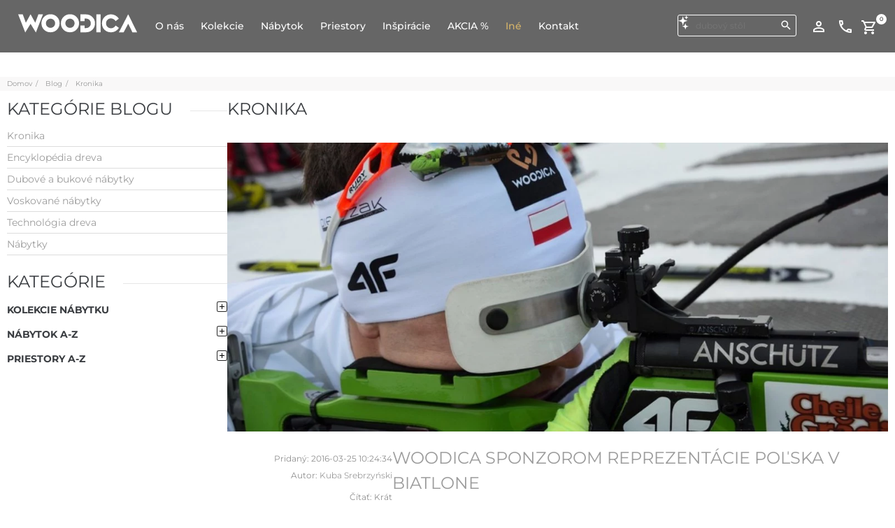

--- FILE ---
content_type: text/html; charset=UTF-8
request_url: https://www.woodica.sk/woodica-blog/kronika.html
body_size: 24824
content:
<!DOCTYPE html><html dir="ltr" class="ltr" lang="sk"><head> <script delay="https://cookie-cdn.cookiepro.com/scripttemplates/otSDKStub.js" po_cmp_ignore  type="text/javascript" charset="UTF-8" data-domain-script="6970e739-249c-48fa-b469-fb0f22499e75" defer ></script> <meta http-equiv="X-UA-Compatible" content="IE=edge,chrome=1"/><meta name="viewport" content="width=device-width, initial-scale=1, minimum-scale=1"/><meta http-equiv="Content-Type" content="text/html; charset=utf-8"/><title>Kronika - Woodica</title><meta name="description" content="Novinky, blog Woodica."/><meta name="keywords" content="meble sosnowe,łóżka sosnowe,komody sosnowe,regały sosnowe,szafy sosnowe,kredensy sosnowe,stoły z sosny,ławy sosnowe, meble z sosny, łóżka z sosny, komody z sosny, regały z sosny, szafy z sosny, kredensy z sosny, stoły sosnowe,ławy z sosny, meble drewniane, łóżka drewniane, komody drewniane, regały drewniane, meble z litego drewna,białe meble, wyroby z drewna, zrobione z drewna, wykonane z drewna, meble do kuchni, meble do salonu, meble do sypialni, meble ogrodowe, kolekcja Hacienda,kolekcja Parma, tanie meble, meble w promocji, meble brzozowe"/><meta name="robots" content="INDEX,FOLLOW"/><link rel="icon" href="https://www.woodica.sk/media/favicon/default/favicon_2.ico" type="image/x-icon"/><link rel="shortcut icon" href="https://www.woodica.sk/media/favicon/default/favicon_2.ico" type="image/x-icon"/><base href="https://www.woodica.sk/"/><meta http-equiv="content-language" content="sk"/><link rel="alternate" hreflang="pl" href="https://www.woodica.pl"/><link rel="alternate" hreflang="cs" href="https://www.woodica.cz"/><link rel="alternate" hreflang="sk" href="https://www.woodica.sk"/><link rel="alternate" hreflang="de" href="https://www.woodica.de"/><link rel="alternate" hreflang="de-DE" href="https://www.woodica.de"/><link rel="alternate" hreflang="de-AT" href="https://www.woodica.at"/><link rel="alternate" hreflang="de-CH" href="https://www.woodica.ch"/><link rel="preload" href="https://www.woodica.sk/media/po_compressor/834595feb869e0f8d7b7c3eecd894553.css" as="style"><link rel="stylesheet" type="text/css" media="all" href="https://www.woodica.sk/media/po_compressor/834595feb869e0f8d7b7c3eecd894553.css"/><link rel="preload" href="/fonts/montserrat-v30-latin_latin-ext-200.woff2" as="font" type="font/woff2" crossorigin="anonymous"><link rel="preload" href="/fonts/montserrat-v30-latin_latin-ext-300.woff2" as="font" type="font/woff2" crossorigin="anonymous"><link rel="preload" href="/fonts/montserrat-v30-latin_latin-ext-regular.woff2" as="font" type="font/woff2" crossorigin="anonymous"><link rel="preload" href="/fonts/montserrat-v30-latin_latin-ext-500.woff2" as="font" type="font/woff2" crossorigin="anonymous"><link rel="preload" href="/fonts/montserrat-v30-latin_latin-ext-600.woff2" as="font" type="font/woff2" crossorigin="anonymous"><link rel="preload" href="/fonts/montserrat-v30-latin_latin-ext-700.woff2" as="font" type="font/woff2" crossorigin="anonymous"><link rel="preload" href="/fonts/montserrat-v30-latin_latin-ext-800.woff2" as="font" type="font/woff2" crossorigin="anonymous"><link rel="preload" href="/fonts/eb-garamond-v31-latin_latin-ext-regular.woff2" as="font" type="font/woff2" crossorigin="anonymous"><link rel="preload" href="/fonts/eb-garamond-v31-latin_latin-ext-500.woff2" as="font" type="font/woff2" crossorigin="anonymous"><link rel="preload" href="/fonts/eb-garamond-v31-latin_latin-ext-600.woff2" as="font" type="font/woff2" crossorigin="anonymous"><link rel="preload" href="/fonts/eb-garamond-v31-latin_latin-ext-700.woff2" as="font" type="font/woff2" crossorigin="anonymous"><link rel="preload" href="/fonts/eb-garamond-v31-latin_latin-ext-800.woff2" as="font" type="font/woff2" crossorigin="anonymous"><link rel="preload" href="/skin/frontend/ves_sunstyle/default/fonts/fontawesome-webfont.woff?v=4.1.0" as="font" type="font/woff" crossorigin="anonymous"><style type="text/css" media="all">@font-face{font-display:swap;font-family:'RobotoThin';font-style:normal;font-weight:200;src:url('/fonts/montserrat-v30-latin_latin-ext-200.eot');src:url('/fonts/montserrat-v30-latin_latin-ext-200.eot?#iefix') format('embedded-opentype'), url('/fonts/montserrat-v30-latin_latin-ext-200.woff2') format('woff2'), url('/fonts/montserrat-v30-latin_latin-ext-200.woff') format('woff'), url('/fonts/montserrat-v30-latin_latin-ext-200.ttf') format('truetype'), url('/fonts/montserrat-v30-latin_latin-ext-200.svg#Montserrat') format('svg')}@font-face{font-display:swap;font-family:'RobotoLight';font-style:normal;font-weight:400;src:url('/fonts/montserrat-v30-latin_latin-ext-regular.eot');src:url('/fonts/montserrat-v30-latin_latin-ext-regular.eot?#iefix') format('embedded-opentype'), url('/fonts/montserrat-v30-latin_latin-ext-regular.woff2') format('woff2'), url('/fonts/montserrat-v30-latin_latin-ext-regular.woff') format('woff'), url('/fonts/montserrat-v30-latin_latin-ext-regular.ttf') format('truetype'), url('/fonts/montserrat-v30-latin_latin-ext-regular.svg#Montserrat') format('svg')}@font-face{font-display:swap;font-family:'RobotoRegular';font-style:normal;font-weight:400;src:url('/fonts/montserrat-v30-latin_latin-ext-regular.eot');src:url('/fonts/montserrat-v30-latin_latin-ext-regular.eot?#iefix') format('embedded-opentype'), url('/fonts/montserrat-v30-latin_latin-ext-regular.woff2') format('woff2'), url('/fonts/montserrat-v30-latin_latin-ext-regular.woff') format('woff'), url('/fonts/montserrat-v30-latin_latin-ext-regular.ttf') format('truetype'), url('/fonts/montserrat-v30-latin_latin-ext-regular.svg#Montserrat') format('svg')}@font-face{font-display:swap;font-family:'Roboto';font-style:normal;font-weight:400;src:url('/fonts/montserrat-v30-latin_latin-ext-regular.eot');src:url('/fonts/montserrat-v30-latin_latin-ext-regular.eot?#iefix') format('embedded-opentype'), url('/fonts/montserrat-v30-latin_latin-ext-regular.woff2') format('woff2'), url('/fonts/montserrat-v30-latin_latin-ext-regular.woff') format('woff'), url('/fonts/montserrat-v30-latin_latin-ext-regular.ttf') format('truetype'), url('/fonts/montserrat-v30-latin_latin-ext-regular.svg#Montserrat') format('svg')}@font-face{font-display:swap;font-family:'RobotoMedium';font-style:normal;font-weight:500;src:url('/fonts/montserrat-v30-latin_latin-ext-500.eot');src:url('/fonts/montserrat-v30-latin_latin-ext-500.eot?#iefix') format('embedded-opentype'), url('/fonts/montserrat-v30-latin_latin-ext-500.woff2') format('woff2'), url('/fonts/montserrat-v30-latin_latin-ext-500.woff') format('woff'), url('/fonts/montserrat-v30-latin_latin-ext-500.ttf') format('truetype'), url('/fonts/montserrat-v30-latin_latin-ext-500.svg#Montserrat') format('svg')}@font-face{font-display:swap;font-family:'RobotoSemiBold';font-style:normal;font-weight:600;src:url('/fonts/montserrat-v30-latin_latin-ext-600.eot');src:url('/fonts/montserrat-v30-latin_latin-ext-600.eot?#iefix') format('embedded-opentype'), url('/fonts/montserrat-v30-latin_latin-ext-600.woff2') format('woff2'), url('/fonts/montserrat-v30-latin_latin-ext-600.woff') format('woff'), url('/fonts/montserrat-v30-latin_latin-ext-600.ttf') format('truetype'), url('/fonts/montserrat-v30-latin_latin-ext-600.svg#Montserrat') format('svg')}@font-face{font-display:swap;font-family:'RobotoBold';font-style:normal;font-weight:700;src:url('/fonts/montserrat-v30-latin_latin-ext-700.eot');src:url('/fonts/montserrat-v30-latin_latin-ext-700.eot?#iefix') format('embedded-opentype'), url('/fonts/montserrat-v30-latin_latin-ext-700.woff2') format('woff2'), url('/fonts/montserrat-v30-latin_latin-ext-700.woff') format('woff'), url('/fonts/montserrat-v30-latin_latin-ext-700.ttf') format('truetype'), url('/fonts/montserrat-v30-latin_latin-ext-700.svg#Montserrat') format('svg')}@font-face{font-display:swap;font-family:'RobotoBlack';font-style:normal;font-weight:800;src:url('/fonts/montserrat-v30-latin_latin-ext-800.eot');src:url('/fonts/montserrat-v30-latin_latin-ext-800.eot?#iefix') format('embedded-opentype'), url('/fonts/montserrat-v30-latin_latin-ext-800.woff2') format('woff2'), url('/fonts/montserrat-v30-latin_latin-ext-800.woff') format('woff'), url('/fonts/montserrat-v30-latin_latin-ext-800.ttf') format('truetype'), url('/fonts/montserrat-v30-latin_latin-ext-800.svg#Montserrat') format('svg')}@font-face{font-display:swap;font-family:'EB Garamond';font-style:normal;font-weight:400;src:url('/fonts/eb-garamond-v31-latin_latin-ext-regular.eot');src:url('/fonts/eb-garamond-v31-latin_latin-ext-regular.eot?#iefix') format('embedded-opentype'), url('/fonts/eb-garamond-v31-latin_latin-ext-regular.woff2') format('woff2'), url('/fonts/eb-garamond-v31-latin_latin-ext-regular.woff') format('woff'), url('/fonts/eb-garamond-v31-latin_latin-ext-regular.ttf') format('truetype'), url('/fonts/eb-garamond-v31-latin_latin-ext-regular.svg#EBGaramond') format('svg')}@font-face{font-display:swap;font-family:'EB Garamond';font-style:normal;font-weight:500;src:url('/fonts/eb-garamond-v31-latin_latin-ext-500.eot');src:url('/fonts/eb-garamond-v31-latin_latin-ext-500.eot?#iefix') format('embedded-opentype'), url('/fonts/eb-garamond-v31-latin_latin-ext-500.woff2') format('woff2'), url('/fonts/eb-garamond-v31-latin_latin-ext-500.woff') format('woff'), url('/fonts/eb-garamond-v31-latin_latin-ext-500.ttf') format('truetype'), url('/fonts/eb-garamond-v31-latin_latin-ext-500.svg#EBGaramond') format('svg')}@font-face{font-display:swap;font-family:'EB Garamond';font-style:normal;font-weight:600;src:url('/fonts/eb-garamond-v31-latin_latin-ext-600.eot');src:url('/fonts/eb-garamond-v31-latin_latin-ext-600.eot?#iefix') format('embedded-opentype'), url('/fonts/eb-garamond-v31-latin_latin-ext-600.woff2') format('woff2'), url('/fonts/eb-garamond-v31-latin_latin-ext-600.woff') format('woff'), url('/fonts/eb-garamond-v31-latin_latin-ext-600.ttf') format('truetype'), url('/fonts/eb-garamond-v31-latin_latin-ext-600.svg#EBGaramond') format('svg')}@font-face{font-display:swap;font-family:'EB Garamond';font-style:normal;font-weight:700;src:url('/fonts/eb-garamond-v31-latin_latin-ext-700.eot');src:url('/fonts/eb-garamond-v31-latin_latin-ext-700.eot?#iefix') format('embedded-opentype'), url('/fonts/eb-garamond-v31-latin_latin-ext-700.woff2') format('woff2'), url('/fonts/eb-garamond-v31-latin_latin-ext-700.woff') format('woff'), url('/fonts/eb-garamond-v31-latin_latin-ext-700.ttf') format('truetype'), url('/fonts/eb-garamond-v31-latin_latin-ext-700.svg#EBGaramond') format('svg')}@font-face{font-display:swap;font-family:'EB Garamond';font-style:normal;font-weight:800;src:url('/fonts/eb-garamond-v31-latin_latin-ext-800.eot');src:url('/fonts/eb-garamond-v31-latin_latin-ext-800.eot?#iefix') format('embedded-opentype'), url('/fonts/eb-garamond-v31-latin_latin-ext-800.woff2') format('woff2'), url('/fonts/eb-garamond-v31-latin_latin-ext-800.woff') format('woff'), url('/fonts/eb-garamond-v31-latin_latin-ext-800.ttf') format('truetype'), url('/fonts/eb-garamond-v31-latin_latin-ext-800.svg#EBGaramond') format('svg')}</style><link rel="preload" href="https://www.woodica.sk/media/po_compressor/1231999790c53a860d288b31057fcc15.css" as="style"><link rel="stylesheet" type="text/css" media="all" href="https://www.woodica.sk/media/po_compressor/1231999790c53a860d288b31057fcc15.css"/><!--[if lte IE 8]><link rel="preload" href="https://www.woodica.sk/media/po_compressor/432b7e7bcc2e59b00e5d4cfa532962ec.css" as="style"><link rel="stylesheet" type="text/css" media="all" href="https://www.woodica.sk/media/po_compressor/432b7e7bcc2e59b00e5d4cfa532962ec.css"/> <![endif]--><noscript><img height="1" width="1" style="display:none" src="https://www.facebook.com/tr?id=294361531066664&ev=PageView&noscript=1&a=exmagento-1.9.1.0-2.6.2"/></noscript> <script delay="https://www.woodica.sk/js/google_gtm_gtag/delay_gtm_load.js" po_cmp_ignore  type="text/javascript" charset="UTF-8" defer ></script> <noscript><iframe src="https://www.googletagmanager.com/ns.html?id=GTM-TW5FLSM" height="0" width="0" style="display:none;visibility:hidden"></iframe></noscript><meta name="p:domain_verify" content="c81282fbc038a048ca08726290c7a510"/> <script po_cmp_ignore load_common_js  type="text/javascript">function loadJS(FILE_URL, defer = true, async = true) {
  let scriptEle = document.createElement("script");

  scriptEle.setAttribute("src", FILE_URL);
  scriptEle.setAttribute("type", "text/javascript");
  scriptEle.setAttribute("defer", defer);
  scriptEle.setAttribute("async", async);

  document.body.appendChild(scriptEle);

  // success event 
  scriptEle.addEventListener("load", () => {
    console.log("File loaded")
  });
   // error event
  scriptEle.addEventListener("error", (ev) => {
    console.log("Error on loading file", ev);
  });
}
/*window.onload = function() {
loadJS("https://www.woodica.sk/skin/frontend/ves_sunstyle/default/javascript/common_custom_js.js", true, true);
}*/
document.addEventListener('DOMContentLoaded', e => {
  loadJS("https://www.woodica.sk/skin/frontend/ves_sunstyle/default/javascript/common_custom_js.js?vtime=126.1", true, true);
})</script> </head><body id="offcanvas-container" class=" blog-category-view offcanvas-container layout-fullwidth fs12 "> <section id="ves-wrapper"> <section id="page" class="offcanvas-pusher" role="main"><section id="promo_counter" class="promo_counter"> </section><section id="header" class="header"><div id="header-main"><div class="container-fluid"><div class="row" id="header_row1"><div class="col-lg-12 col-md-12 col-sm-12 col-xs-12" id="menu_right_m"><div class="top-icons"><div class="top-search"><form id="search_mini_form" action="https://www.woodica.sk/catalogsearch/result/" method="get"> <img src="/images/ai-generate-minify.svg" style="display: block; height: 22px; width: auto; position:absolute;"><div class="form-search"> <input id="search" type="text" name="q" value="" class="input-text" maxlength="128"/> <button type="submit" title="Hľadať" class="button button-search fa fa-search"></button><div id="search_autocomplete" class="search-autocomplete"></div></div></form></div><div class="quick-access"> <a class="view-account" href="https://www.woodica.sk/customer/account/" title="Účet"><img src="https://www.woodica.sk/skin/frontend/ves_sunstyle/default/img/perm_identity_white_18dp.svg"></a> <a class="kontakt_icon_top_quickicon" href="https://www.woodica.sk/kontakt.html" title="Kontakt"><img src="https://www.woodica.sk/skin/frontend/ves_sunstyle/default/img/call_white_18dp.svg"></a></div><div class="cart-top quick-access-in-cart"> <!--[venus.minicart]--><div class="clearfix" id="cart"><div class="heading"><div class="cart-inner pull-right"><div class="shopping-cart-icon"><div class="shopping-cart-text"> <a class="kontakt_icon_top_quickicon top-class" title="Košík"><img src="https://www.woodica.sk/skin/frontend/ves_sunstyle/default/img/shopping_cart_white_18dp.svg"></a></div> <span id="cart-total" class="number-total"> <span class="number-items"> 0 </span> </span></div></div></div><div class="inner-toggle"><div class="content"> <!--[sidebar.minicart]--><div class=" block-cart"><div class="block-content"><div class="actions"> <button type="button" title="Objednaj" class="button" onclick="setLocation('https://www.woodica.sk/woodicacheckout/')"><span><span>Objednaj</span></span></button> <button type="button" title="Zobraziť košík" class="view-cart button" onclick="setLocation('https://www.woodica.sk/checkout/cart/')">Zobraziť košík</button></div><div style="clear:both;border-top: 1px solid #e6e6e6;margin-top:20px;">&nbsp;</div><p class="empty">V košíku nie sú žiadne položky.</p><div class="actions" style="clear:both;"> &nbsp;</div></div></div> <!--[sidebar.minicart]--></div></div></div> <!--[venus.minicart]--></div><div class="store-language"></div></div></div></div><div class="row" id="header_row2"><div class="col-lg-9 col-md-9 col-sm-9 col-xs-6 inner" id="menu_inner_m"><div id="logo-theme" class="logo-store"><a href="https://www.woodica.sk/" title="Woodica" class="logo"><strong class="logo-title">Woodica</strong><img src="https://www.woodica.sk/skin/frontend/ves_sunstyle/default/images/woodica-logo.svg" alt="Woodica"/></a></div><div id="ves-mainnav" class="pull-right"><div class="ves-megamenu"><div class="navbar navbar-inverse"><div id="mainmenutop" class="megamenu" role="navigation"><div class="navbar"> <a href="javascript:;" data-target=".navbar-collapse" data-toggle="collapse" class="navbar-toggle"> <span class="icon-bar"></span> <span class="icon-bar"></span> <span class="icon-bar"></span> </a><div class="collapse navbar-collapse navbar-ex1-collapse"><ul class="nav navbar-nav megamenu"><li class=" " > <a href="https://www.woodica.sk/o-nas.html"><span class="menu-title">O nás</span></a></li><li class="parent dropdown kolekcje_id20 touch " > <a class="dropdown-toggle" data-toggle="dropdown" href="dubove-kolekcie.html"><span class="menu-title">Kolekcie</span><b class="caret"></b></a><div class="dropdown-menu mega-cols cols2" style="width:940px" ><div class="dropdown-menu-inner"><div class="row"><div class="mega-col col-sm-6 col-1" data-type="menu"><div class="mega-col-inner"><ul><li class=" " ><a href="https://www.woodica.sk/kolekcie-nabytku/kolekcia-japandi.html"><span class="menu-title">Kolekcia Japandi</span></a></li><li class=" " ><a href="https://www.woodica.sk/kolekcie-nabytku/kolekcia-japandi-compact.html"><span class="menu-title">Kolekcia Japandi Compact</span></a></li><li class=" " ><a href="https://www.woodica.sk/kolekcie-nabytku/kolekcia-loftova.html"><span class="menu-title">Kolekcia Loftova</span></a></li><li class=" " ><a href="https://www.woodica.sk/kolekcie-nabytku/kolekcia-malaga.html"><span class="menu-title">Kolekcia Malaga</span></a></li><li class=" " ><a href="https://www.woodica.sk/kolekcie-nabytku/nicea-dubova.html"><span class="menu-title">Kolekcia Nicea</span></a></li></ul></div></div><div class="mega-col col-sm-6 col-2" data-type="menu"><div class="mega-col-inner"><ul><li class=" " ><a href="https://www.woodica.sk/kolekcie-nabytku/kolekcia-notte.html"><span class="menu-title">Kolekcia Notte</span></a></li><li class=" " ><a href="https://www.woodica.sk/kolekcie-nabytku/kolekcia-silene.html"><span class="menu-title">Kolekcia Silene</span></a></li><li class=" " ><a href="https://www.woodica.sk/kolekcie-nabytku/steel.html"><span class="menu-title">Kolekcia Steel</span></a></li><li class=" " ><a href="https://www.woodica.sk/kolekcie-nabytku/kolekcia-vernalis.html"><span class="menu-title">Kolekcia Vernalis</span></a></li><li class=" " ><a href="https://www.woodica.sk/kolekcie-nabytku/ostatny-dubovy-nabytok.html"><span class="menu-title">Ostatný dubový nábytok</span></a></li></ul></div></div></div></div></div></li><li class="parent dropdown menu_produkty_piktogramy " > <a class="dropdown-toggle" data-toggle="dropdown" href="/borovicove-kolekcie.html"><span class="menu-title">Nábytok</span><b class="caret"></b></a><div class="dropdown-menu mega-cols cols4" ><div class="dropdown-menu-inner"><div class="row"><div class="mega-col col-sm-3 col-1" data-type="menu"><div class="mega-col-inner"><ul><li class=" empty_html_menu" ><div class="menu-content"><p class="piktogram-megamenu-title">Stoly</p></div></li><li class=" " ><a href="https://www.woodica.sk/nabytok/stoly-stoliky.html"><span class="menu-icon" style="background:url('https://www.woodica.sk/media/ves_megamenu/s/t/stoly.svg') no-repeat;"><span class="menu-title">Stoly</span></span></a></li><li class=" " ><a href="https://www.woodica.sk/nabytok/stoliky-dubove.html"><span class="menu-icon" style="background:url('https://www.woodica.sk/media/ves_megamenu/s/t/stoliki_kawowe.svg') no-repeat;"><span class="menu-title">Stolíky konferenčné</span></span></a></li><li class=" " ><a href="https://www.woodica.sk/nabytok/pisacie-stoly.html"><span class="menu-icon" style="background:url('https://www.woodica.sk/media/ves_megamenu/b/i/biurka.svg') no-repeat;"><span class="menu-title">Písacie stoly</span></span></a></li><li class=" " ><a href="https://www.woodica.sk/nabytok/sekretarky.html"><span class="menu-icon" style="background:url('https://www.woodica.sk/media/ves_megamenu/s/e/sekretarzyki.svg') no-repeat;"><span class="menu-title">Sekretáriky</span></span></a></li><li class=" " ><a href="https://www.woodica.sk/nabytok/toaletky.html"><span class="menu-icon" style="background:url('https://www.woodica.sk/media/ves_megamenu/t/o/toaletki.svg') no-repeat;"><span class="menu-title">Toaletky</span></span></a></li><li class=" empty_html_menu" ><div class="menu-content"></div></li></ul></div></div><div class="mega-col col-sm-3 col-2" data-type="menu"><div class="mega-col-inner"><ul><li class=" empty_html_menu" ><div class="menu-content"><p class="piktogram-megamenu-title">Stoličky</p></div></li><li class=" " ><a href="https://www.woodica.sk/nabytok/stolicky-kresla-lavice.html"><span class="menu-icon" style="background:url('https://www.woodica.sk/media/ves_megamenu/k/r/krzesla.svg') no-repeat;"><span class="menu-title">Stoličky</span></span></a></li><li class=" " ><a href="https://www.woodica.sk/nabytok/stolicky-barove.html"><span class="menu-icon" style="background:url('https://www.woodica.sk/media/ves_megamenu/k/r/krzesla_barowe2.svg') no-repeat;"><span class="menu-title">Stoličky barové</span></span></a></li><li class=" " ><a href="https://www.woodica.sk/nabytok/stolicky-calunene.html"><span class="menu-icon" style="background:url('https://www.woodica.sk/media/ves_megamenu/k/r/krzesla_tapicerowane.svg') no-repeat;"><span class="menu-title">Stoličky čalúnené</span></span></a></li><li class=" empty_html_menu" ><div class="menu-content"></div></li><li class=" empty_html_menu" ><div class="menu-content"></div></li><li class=" empty_html_menu" ><div class="menu-content"></div></li></ul></div></div><div class="mega-col col-sm-3 col-3" data-type="menu"><div class="mega-col-inner"><ul><li class=" empty_html_menu" ><div class="menu-content"><p class="piktogram-megamenu-title">&Uacute;ložn&eacute; priestory</p></div></li><li class=" " ><a href="https://www.woodica.sk/nabytok/komody-a-bielizniky.html"><span class="menu-icon" style="background:url('https://www.woodica.sk/media/ves_megamenu/k/o/komody.svg') no-repeat;"><span class="menu-title">Komody a bielizníky</span></span></a></li><li class=" " ><a href="https://www.woodica.sk/nabytok/kredence.html"><span class="menu-icon" style="background:url('https://www.woodica.sk/media/ves_megamenu/k/r/kredensy.svg') no-repeat;"><span class="menu-title">Kredence</span></span></a></li><li class=" " ><a href="https://www.woodica.sk/nabytok/vitriny-a-regaly.html"><span class="menu-icon" style="background:url('https://www.woodica.sk/media/ves_megamenu/r/e/regaly_witryny.svg') no-repeat;"><span class="menu-title">Regály a vitríny</span></span></a></li><li class=" " ><a href="https://www.woodica.sk/kolekcie-nabytku/kolekcia-loftova.html"><span class="menu-icon" style="background:url('https://www.woodica.sk/media/ves_megamenu/r/e/regaly_loftowe.svg') no-repeat;"><span class="menu-title">Regály Loftové</span></span></a></li><li class=" " ><a href="https://www.woodica.sk/nabytok/rtv-skrinky.html"><span class="menu-icon" style="background:url('https://www.woodica.sk/media/ves_megamenu/s/z/szafki_rtv.svg') no-repeat;"><span class="menu-title">RTV skrinky</span></span></a></li><li class=" " ><a href="https://www.woodica.sk/nabytok/skrine.html"><span class="menu-icon" style="background:url('https://www.woodica.sk/media/ves_megamenu/s/z/szafy_1.svg') no-repeat;"><span class="menu-title">Skriňe</span></span></a></li></ul></div></div><div class="mega-col col-sm-3 col-4" data-type="menu"><div class="mega-col-inner"><ul><li class=" empty_html_menu" ><div class="menu-content"><p class="piktogram-megamenu-title">Postele a doplnky</p></div></li><li class=" " ><a href="https://www.woodica.sk/nabytok/postele-postelky-kolisky.html"><span class="menu-icon" style="background:url('https://www.woodica.sk/media/ves_megamenu/l/o/lozka.svg') no-repeat;"><span class="menu-title"> Postele</span></span></a></li><li class=" " ><a href="https://www.woodica.sk/nabytok/nocne-skrinky.html"><span class="menu-icon" style="background:url('https://www.woodica.sk/media/ves_megamenu/s/z/szafki_nocne.svg') no-repeat;"><span class="menu-title">Nočné skrinky</span></span></a></li><li class=" " ><a href="https://www.woodica.sk/nabytok/matrace.html"><span class="menu-icon" style="background:url('https://www.woodica.sk/media/ves_megamenu/m/a/materace.svg') no-repeat;"><span class="menu-title">Matrace</span></span></a></li><li class=" " ><a href="https://www.woodica.sk/nabytok/postelove-rosty.html"><span class="menu-icon" style="background:url('https://www.woodica.sk/media/ves_megamenu/s/t/stelaze.svg') no-repeat;"><span class="menu-title">Postelné rošty</span></span></a></li><li class="parent dropdown-submenu ves_menu_submenu_dab " ><a class="dropdown-toggle" data-toggle="dropdown" href="#"><span class="menu-title">Dubový nábytok</span><b class="caret"></b></a><div class="dropdown-menu mega-cols cols2" ><div class="dropdown-menu-inner"><div class="row"><div class="mega-col col-sm-6 col-1" data-type="menu"><div class="mega-col-inner"><ul><li class=" " ><a href="https://www.woodica.sk/nabytok/dubovynabytok/komody-dubove.html"><span class="menu-title">Komody dubové</span></a></li><li class=" " ><a href="https://www.woodica.sk/nabytok/dubovynabytok/kredence-dubove.html"><span class="menu-title">Kredence dubové</span></a></li><li class=" " ><a href="https://www.woodica.sk/nabytok/dubovynabytok/lavice-dubove.html"><span class="menu-title">Lavice dubové</span></a></li><li class=" " ><a href="https://www.woodica.sk/nabytok/dubovynabytok/nocne-skrinky-dubove.html"><span class="menu-title">Nočné skrinky dubové</span></a></li><li class=" " ><a href="https://www.woodica.sk/nabytok/dubovynabytok/postele-dubove.html"><span class="menu-title">Postele dubové</span></a></li><li class=" " ><a href="https://www.woodica.sk/nabytok/dubovynabytok/pisacie-stoly-dubove.html"><span class="menu-title">Písacie stoly dubové</span></a></li><li class=" " ><a href="https://www.woodica.sk/nabytok/regaly-loftove.html"><span class="menu-title">Regály Loftové</span></a></li><li class=" " ><a href="https://www.woodica.sk/nabytok/dubovynabytok/sekretarky-dubove.html"><span class="menu-title">Sekretárky dubové</span></a></li></ul></div></div><div class="mega-col col-sm-6 col-2" data-type="menu"><div class="mega-col-inner"><ul><li class=" " ><a href="https://www.woodica.sk/nabytok/dubovynabytok/skrine-dubove.html"><span class="menu-title">Skriňe dubové</span></a></li><li class=" " ><a href="https://www.woodica.sk/nabytok/stoliky-dubove.html"><span class="menu-title">Stolíky dubové konferenčné</span></a></li><li class=" " ><a href="https://www.woodica.sk/nabytok/dubovynabytok/stoly-stoliky-dubove.html"><span class="menu-title">Stoly</span></a></li><li class=" " ><a href="https://www.woodica.sk/nabytok/dubovynabytok/stolicky-kresla-dubove.html"><span class="menu-title">Stoličky, kreslá dubové</span></a></li><li class=" " ><a href="https://www.woodica.sk/nabytok/stolicky-calunene.html"><span class="menu-title">Stoličky čalúnené</span></a></li><li class=" " ><a href="https://www.woodica.sk/nabytok/dubovynabytok/rtv-skrinky-dubove.html"><span class="menu-title">TV skrinky dubové</span></a></li><li class=" " ><a href="https://www.woodica.sk/nabytok/vitriny-a-regaly-dubove.html"><span class="menu-title">Vitríny a regály dubové</span></a></li></ul></div></div></div></div></div></li><li class=" empty_html_menu" ><div class="menu-content"></div></li></ul></div></div></div></div></div></li><li class="parent dropdown ves_menu_pos_relative pik " > <a class="dropdown-toggle" data-toggle="dropdown" href="https://www.woodica.sk/priestory/nabytok-pre-jedalne.html"><span class="menu-title">Priestory</span><b class="caret"></b></a><div class="dropdown-menu mega-cols cols2" style="width:600px" ><div class="dropdown-menu-inner"><div class="row"><div class="mega-col col-sm-6 col-1" data-type="menu"><div class="mega-col-inner"><ul><li class=" " ><a href="https://www.woodica.sk/priestory/nabytok-pre-jedalne.html"><span class="menu-icon" style="background:url('https://www.woodica.sk/media/ves_megamenu/s/t/stoly_1.svg') no-repeat;"><span class="menu-title">Nábytok pre jedálne</span></span></a></li><li class=" " ><a href="https://www.woodica.sk/priestory/nabytok-do-spalne.html"><span class="menu-icon" style="background:url('https://www.woodica.sk/media/ves_megamenu/l/o/lozka_1.svg') no-repeat;"><span class="menu-title">Nábytok do spálne</span></span></a></li></ul></div></div><div class="mega-col col-sm-6 col-2" data-type="menu"><div class="mega-col-inner"><ul><li class=" " ><a href="https://www.woodica.sk/priestory/nabytok-do-obyvacky.html"><span class="menu-icon" style="background:url('https://www.woodica.sk/media/ves_megamenu/k/o/komody_1.svg') no-repeat;"><span class="menu-title">Nábytok do obývačky</span></span></a></li><li class=" " ><a href="https://www.woodica.sk/priestory/nabytok-do-kabinetu.html"><span class="menu-icon" style="background:url('https://www.woodica.sk/media/ves_megamenu/b/i/biurka_1.svg') no-repeat;"><span class="menu-title">Nábytok do kabinetu</span></span></a></li></ul></div></div></div></div></div></li><li class="parent dropdown ves_menu_pos_relative pik " > <a class="dropdown-toggle" data-toggle="dropdown" href="https://www.woodica.sk/inspiracie-jedalen.html"><span class="menu-title">Inšpirácie</span><b class="caret"></b></a><div class="dropdown-menu mega-cols cols2" style="width:600px" ><div class="dropdown-menu-inner"><div class="row"><div class="mega-col col-sm-6 col-1" data-type="menu"><div class="mega-col-inner"><ul><li class=" " ><a href="https://www.woodica.sk/inspiracie-jedalen.html"><span class="menu-icon" style="background:url('https://www.woodica.sk/media/ves_megamenu/s/t/stoly_2.svg') no-repeat;"><span class="menu-title">Jedáleň</span></span></a></li><li class=" " ><a href="https://www.woodica.sk/inspiracie-spalna.html"><span class="menu-icon" style="background:url('https://www.woodica.sk/media/ves_megamenu/l/o/lozka_2.svg') no-repeat;"><span class="menu-title">Spálňa</span></span></a></li></ul></div></div><div class="mega-col col-sm-6 col-2" data-type="menu"><div class="mega-col-inner"><ul><li class=" " ><a href="https://www.woodica.sk/inspiracie-obyvacka.html"><span class="menu-icon" style="background:url('https://www.woodica.sk/media/ves_megamenu/k/o/komody_2.svg') no-repeat;"><span class="menu-title">Obývačka</span></span></a></li><li class=" " ><a href="https://www.woodica.sk/inspiracie-kancelaria.html"><span class="menu-icon" style="background:url('https://www.woodica.sk/media/ves_megamenu/b/i/biurka_2.svg') no-repeat;"><span class="menu-title">Kancelária</span></span></a></li></ul></div></div></div></div></div></li><li class="menu_promo_page " > <a href="https://www.woodica.sk/akcia.html"><span class="menu-title">Akcia %</span></a></li><li class="parent dropdown ves_menu_pos_relative active" > <a class="dropdown-toggle" data-toggle="dropdown" href="https://www.woodica.sk/woodica-blog"><span class="menu-title">Iné</span><b class="caret"></b></a><div class="dropdown-menu mega-cols cols3" style="width:740px" ><div class="dropdown-menu-inner"><div class="row"><div class="mega-col col-sm-4 col-1" data-type="menu"><div class="mega-col-inner"><ul><li class=" " ><a href="https://www.woodica.sk/vratenie-a-reklamacia.html"><span class="menu-title">Vrátenie a reklamácia</span></a></li><li class=" " ><a href="https://www.woodica.sk/architektonicka-zona.html"><span class="menu-title">Architektonická zóna</span></a></li><li class=" " ><a href="https://www.woodica.sk/nazory.html"><span class="menu-title">Názory a připomínky</span></a></li></ul></div></div><div class="mega-col col-sm-4 col-2" data-type="menu"><div class="mega-col-inner"><ul><li class=" blog_menu_item_off " ><a href="/contacts"><span class="menu-title">Kontaktný formulár</span></a></li><li class=" blog_menu_item_off active" ><a href="https://www.woodica.sk/woodica-blog"><span class="menu-title">Blog</span></a></li><li class=" blog_menu_item_off " ><a href="/woodica-blog/kronika.html"><span class="menu-title">Kronika</span></a></li></ul></div></div><div class="mega-col col-sm-4 col-3" data-type="menu"><div class="mega-col-inner"><ul><li class=" " ><a href="https://www.woodica.sk/certifikat-fsc.html"><span class="menu-title">Certifikát FSC</span></a></li><li class=" " ><a href="https://www.woodica.sk/ako-by-sme-sa-mali-starat-o-nabytok-v-zavislosti-na-konecnej-uprave.html"><span class="menu-title">Údržba nábytkov</span></a></li></ul></div></div></div></div></div></li><li class="parent dropdown megamenu_newkontakt " > <a class="dropdown-toggle" data-toggle="dropdown" href="https://www.woodica.sk/kontakt.html"><span class="menu-title">Kontakt</span><b class="caret"></b></a><div class="dropdown-menu "><div class="menu-content"><style type="text/css" media="all">.kontakt-wrapper{font-family:-apple-system,BlinkMacSystemFont,"Segoe UI",Roboto,Helvetica,Arial,sans-serif;color:#333;max-width:1450px;margin:0
auto;padding:20px}@media (min-width:769px){.kontakt-wrapper{max-height:700px;overflow-y:scroll}}.kontakt-biuro .kontakt-info-item
svg{width:20px;height:20px;margin-right:10px}.kontakt-wrapper h2,
.kontakt-wrapper h3,
.kontakt-wrapper
h4{font-weight:normal;color:#000}.kontakt-wrapper p,
.kontakt-wrapper div,
.kontakt-wrapper
a{color:#555;line-height:1.6}.kontakt-wrapper
a{text-decoration:none}.kontakt-icon{width:24px;height:24px;margin-right:15px;flex-shrink:0;stroke:#555;stroke-width:1.5;stroke-linecap:round;stroke-linejoin:round;fill:none}.salon-karta .kontakt-icon{width:20px;height:20px;margin-right:10px;margin-top:2px}.kontakt-wrapper .kontakt-chat,
.kontakt-wrapper .kontakt-formularz,
.kontakt-wrapper .kontakt-konsultanci,
.kontakt-wrapper .salony-rozwijane{border-bottom:1px solid #e0e0e0;padding-bottom:20px;margin-bottom:20px}.kontakt-chat{text-align:center}.kontakt-chat
h3{margin:0
0 5px 0;font-size:1.2em;display:inline-flex;align-items:center;gap:8px}.kontakt-chat h3
svg{width:24px;height:24px;stroke-width:1}.kontakt-chat
p{margin:0;font-size:0.9em}.desktop-only-header{display:none}.mobile-only-header{display:block;font-weight:normal;font-size:1.2em !important;margin-top:0;margin-bottom:15px}.kontakt-biuro{border-bottom:1px solid #e0e0e0;padding-bottom:20px;margin-bottom:20px}.kontakt-info-container{display:flex;flex-wrap:wrap;gap:10px 30px}.kontakt-info-item{display:flex;align-items:center;margin-bottom:0}.kontakt-form-button{display:flex;align-items:center;justify-content:center;gap:10px;width:100%;border:1px
solid #ccc;padding:12px;text-align:center;border-radius:5px;box-sizing:border-box;transition:background-color 0.3s, border-color 0.3s}.kontakt-form-button
svg{width:18px;height:18px}.kontakt-form-button:hover{background-color:#f5f5f5;border-color:#aaa}.kontakt-konsultanci{display:flex;align-items:flex-start}.kontakt-konsultanci
p{margin:0}.salony-rozwijane{display:flex;justify-content:space-between;align-items:center;cursor:pointer;font-size:1.1em}.salony-rozwijane
.arrow{transition:transform 0.3s ease}.salony-rozwijane.open
.arrow{transform:rotate(90deg)}.salony-grid{display:none;padding-top:20px}.salony-grid.open{display:block}.salon-karta{margin-bottom:30px}.salon-karta:last-child{margin-bottom:0}.salon-karta
h4{margin-top:0;margin-bottom:15px}.salon-karta
p{display:flex;align-items:flex-start;margin:0
0 10px 0;font-size:0.9em}.salon-karta
img{max-width:100%;height:auto;margin-top:10px;border:1px
solid #e0e0e0}@media (min-width:992px){.mobile-only-header,.mobile-only-section{display:none}.desktop-only-header{display:block;font-weight:normal;margin:0
0 15px 0;padding-left:20px}.kontakt-main-grid{display:grid;grid-template-columns:1fr 1fr;gap:0;border-bottom:1px solid #e0e0e0;margin-bottom:20px;padding-bottom:20px}.kontakt-biuro{border-bottom:none;padding-bottom:0;margin-bottom:0;border-right:1px solid #e0e0e0;padding-right:20px}.kontakt-info-container{padding-bottom:0}.kontakt-formularz{border-bottom:none;padding-bottom:0;margin-bottom:0}.kontakt-form-button{margin-top:37px;margin-left:20px;width:calc(100% - 20px)}.salony-rozwijane{display:none}.salony-grid{display:grid;grid-template-columns:repeat(5, 1fr);gap:0;padding-top:0;border-bottom:1px solid #e0e0e0}.salon-karta{display:flex;flex-direction:column;padding:15px;border-right:1px solid #e0e0e0;margin-bottom:0}.salon-karta-info{flex-grow:1}.salon-karta:last-child{border-right:none}.salon-karta
h4{font-size:1em}.salon-karta
img{width:100%;max-width:none;margin-top:15px}}.production-section{padding:2.5rem 0}.kontakt-wrapper .production-grid{display:grid;grid-template-columns:repeat(5, 1fr);gap:2rem}.factory-item
h4{font-size:1em;margin:0
0 0.5rem 0;font-family:-apple-system,BlinkMacSystemFont,"Segoe UI",Roboto,Helvetica,Arial,sans-serif}.factory-item .factory-address{font-size:1em;color:#4b5563;margin:0
0 1rem 0}.factory-item
h5{font-size:1em;font-weight:600;margin:1.5rem 0 0.75rem 0}.factory-item
img{max-width:100%;height:auto;background-color:#f3f4f6}.kontakt-wrapper .zaklady-rozwijane{border-bottom:1px solid #e0e0e0;padding-bottom:20px;margin-bottom:20px}.zaklady-rozwijane{display:flex;justify-content:space-between;align-items:center;cursor:pointer;font-size:1.1em}.zaklady-rozwijane
.arrow{transition:transform 0.3s ease}.zaklady-rozwijane.open
.arrow{transform:rotate(90deg)}.zaklady-rozwijane{display:none}@media (max-width:768px){.kontakt-wrapper .production-grid{grid-template-columns:repeat(1,1fr);display:none}.production-grid.open{display:grid}.zaklady-rozwijane{display:flex}}</style><div class="kontakt-wrapper"><div class="kontakt-chat" onclick="smartsupp('chat:open'); return false;" style="cursor:pointer"><h3> ZÁKAZNÍCKA PODPORA <svg style="width:30px;vertical-align: bottom;" viewBox="0 0 24 24" fill="none" xmlns="http://www.w3.org/2000/svg"><g id="SVGRepo_bgCarrier" stroke-width="0"></g><g id="SVGRepo_tracerCarrier" stroke-linecap="round" stroke-linejoin="round"></g><g id="SVGRepo_iconCarrier"> <path d="M12 22C17.5228 22 22 17.5228 22 12C22 6.47715 17.5228 2 12 2C6.47715 2 2 6.47715 2 12C2 13.5997 2.37562 15.1116 3.04346 16.4525C3.22094 16.8088 3.28001 17.2161 3.17712 17.6006L2.58151 19.8267C2.32295 20.793 3.20701 21.677 4.17335 21.4185L6.39939 20.8229C6.78393 20.72 7.19121 20.7791 7.54753 20.9565C8.88837 21.6244 10.4003 22 12 22Z" fill="#4B5563"></path> <path d="M15 12C15 12.5523 15.4477 13 16 13C16.5523 13 17 12.5523 17 12C17 11.4477 16.5523 11 16 11C15.4477 11 15 11.4477 15 12Z" fill="white"></path> <path d="M11 12C11 12.5523 11.4477 13 12 13C12.5523 13 13 12.5523 13 12C13 11.4477 12.5523 11 12 11C11.4477 11 11 11.4477 11 12Z" fill="white"></path> <path d="M7 12C7 12.5523 7.44772 13 8 13C8.55228 13 9 12.5523 9 12C9 11.4477 8.55228 11 8 11C7.44772 11 7 11.4477 7 12Z" fill="white"></path> </g></svg></h3><p>Porozprávajte sa s nami!</p></div><div class="kontakt-main-grid"><div class="kontakt-biuro"><h2 class="mobile-only-header">Zákaznícke centrum</h2><h2 class="desktop-only-header">Zákaznícke centrum</h2><div class="kontakt-info-container"><div class="kontakt-info-item"> <svg xmlns="http://www.w3.org/2000/svg" class="kontakt-icon" viewBox="0 0 24 24"><path stroke="none" d="M0 0h24v24H0z" fill="none"/><path d="M5 4h4l2 5l-2.5 1.5a11 11 0 0 0 5 5l1.5 -2.5l5 2v4a2 2 0 0 1 -2 2a16 16 0 0 1 -15 -15a2 2 0 0 1 2 -2"/></svg> <a href="tel:+48537437500">+48 537 437 500</a></div><div class="kontakt-info-item"> <svg xmlns="http://www.w3.org/2000/svg" class="kontakt-icon" viewBox="0 0 24 24"><path stroke="none" d="M0 0h24v24H0z" fill="none"/><path d="M3 7a2 2 0 0 1 2 -2h14a2 2 0 0 1 2 2v10a2 2 0 0 1 -2 2h-14a2 2 0 0 1 -2 -2v-10z"/><path d="M3 7l9 6l9 -6"/></svg> <a href="mailto:kancelar@woodica.sk">kancelar@woodica.sk</a></div></div><div> </div><h2 class="mobile-only-header">FIREMNÉ ÚDAJE</h2><h2 class="desktop-only-header">FIREMNÉ ÚDAJE</h2><div class="kontakt-info-container"><div class="kontakt-info-item"> <svg xmlns="http://www.w3.org/2000/svg" viewBox="0 0 20 20" fill="currentColor"><path fill-rule="evenodd" d="M5.05 4.05a7 7 0 119.9 9.9L10 18.9l-4.95-4.95a7 7 0 010-9.9zM10 11a2 2 0 100-4 2 2 0 000 4z" clip-rule="evenodd"/></svg> <span>Made of Wood Group<br>Mateusz Surmiak<br>Świnna Poręba 210<br>34-106 Świnna Poręba<br>Poľsko</span></div><div class="kontakt-info-item"> <svg viewBox="0 -0.5 21 21" version="1.1" xmlns="http://www.w3.org/2000/svg" xmlns:xlink="http://www.w3.org/1999/xlink" fill="#000000"><g id="SVGRepo_bgCarrier" stroke-width="0"></g><g id="SVGRepo_tracerCarrier" stroke-linecap="round" stroke-linejoin="round"></g><g id="SVGRepo_iconCarrier"><title>edit_fill [#1480]</title> <desc>Created with Sketch.</desc> <defs> </defs> <g id="Page-1" stroke="none" stroke-width="1" fill="none" fill-rule="evenodd"> <g id="Dribbble-Light-Preview" transform="translate(-59.000000, -400.000000)" fill="#4B5563"> <g id="icons" transform="translate(56.000000, 160.000000)"> <path d="M3,260 L24,260 L24,258.010742 L3,258.010742 L3,260 Z M13.3341,254.032226 L9.3,254.032226 L9.3,249.950269 L19.63095,240 L24,244.115775 L13.3341,254.032226 Z" id="edit_fill-[#1480]"> </path> </g> </g> </g> </g></svg> <span>DIČ: PL5521594217<br>IČ: 121142551</span></div><div class="kontakt-info-item"> <svg version="1.0" id="Layer_1" xmlns="http://www.w3.org/2000/svg" xmlns:xlink="http://www.w3.org/1999/xlink" viewBox="0 0 64 64" enable-background="new 0 0 64 64" xml:space="preserve" fill="#000000"><g id="SVGRepo_bgCarrier" stroke-width="0"></g><g id="SVGRepo_tracerCarrier" stroke-linecap="round" stroke-linejoin="round"></g><g id="SVGRepo_iconCarrier"> <g> <circle fill="#4B5563" cx="32" cy="14" r="3"></circle> <path fill="#4B5563" d="M4,25h56c1.794,0,3.368-1.194,3.852-2.922c0.484-1.728-0.242-3.566-1.775-4.497l-28-17 C33.438,0.193,32.719,0,32,0s-1.438,0.193-2.076,0.581l-28,17c-1.533,0.931-2.26,2.77-1.775,4.497C0.632,23.806,2.206,25,4,25z M32,9c2.762,0,5,2.238,5,5s-2.238,5-5,5s-5-2.238-5-5S29.238,9,32,9z"></path> <rect x="34" y="27" fill="#4B5563" width="8" height="25"></rect> <rect x="46" y="27" fill="#4B5563" width="8" height="25"></rect> <rect x="22" y="27" fill="#4B5563" width="8" height="25"></rect> <rect x="10" y="27" fill="#4B5563" width="8" height="25"></rect> <path fill="#4B5563" d="M4,58h56c0-2.209-1.791-4-4-4H8C5.791,54,4,55.791,4,58z"></path> <path fill="#4B5563" d="M63.445,60H0.555C0.211,60.591,0,61.268,0,62v2h64v-2C64,61.268,63.789,60.591,63.445,60z"></path> </g> </g></svg> <span>Bankový účet:<br>PL 67 1020 1433 0000 1102 0155 1274<br>SWIFT BPKOPLPW</span></div></div></div><div class="kontakt-formularz"><h2 class="mobile-only-header">Kontaktný formulár</h2><h2 class="desktop-only-header">Kontaktný formulár</h2> <a href="https://www.woodica.sk/kontakt.html" class="kontakt-form-button"> Napíšte nám <svg xmlns="http://www.w3.org/2000/svg" width="15" height="15" viewBox="0 0 24 24" fill="none" stroke="currentColor" stroke-width="2" stroke-linecap="round" stroke-linejoin="round"><path d="M9 18l6-6-6-6"/></svg> </a></div></div><div class="kontakt-konsultanci mobile-only-section"> <svg xmlns="http://www.w3.org/2000/svg" class="kontakt-icon" viewBox="0 0 24 24"><path stroke="none" d="M0 0h24v24H0z" fill="none"/><path d="M12 12m-9 0a9 9 0 1 0 18 0a9 9 0 1 0 -18 0"/><path d="M12 9h.01"/><path d="M11 12h1v4h1"/></svg><p>Konzultanti odpovedia na otázky:<br>Po – Pi: 08:00 – 16:00<br>So: 09:00 – 13:00</p></div><div class="kontakt-salony"><div class="salony-rozwijane"> <span>Showroomy</span> <span class="arrow"> <svg xmlns="http://www.w3.org/2000/svg" width="24" height="24" viewBox="0 0 24 24" fill="none" stroke="currentColor" stroke-width="2" stroke-linecap="round" stroke-linejoin="round"><path d="M9 18l6-6-6-6"/></svg> </span></div><div class="salony-grid"><div class="salon-karta"><div class="salon-karta-info"><h4>SHOWROOM KRAKOV</h4><p><svg xmlns="http://www.w3.org/2000/svg" class="kontakt-icon" viewBox="0 0 24 24"><path stroke="none" d="M0 0h24v24H0z" fill="none"/><path d="M9 11a3 3 0 1 0 6 0a3 3 0 0 0 -6 0"/><path d="M17.657 16.657l-4.243 4.243a2 2 0 0 1 -2.827 0l-4.244 -4.243a8 8 0 1 1 11.314 0z"/></svg>Krzywaczka 487, 32-442 Krzywaczka, Poľsko</p><p><svg xmlns="http://www.w3.org/2000/svg" class="kontakt-icon" viewBox="0 0 24 24"><path stroke="none" d="M0 0h24v24H0z" fill="none"/><path d="M3 7a2 2 0 0 1 2 -2h14a2 2 0 0 1 2 2v10a2 2 0 0 1 -2 2h-14a2 2 0 0 1 -2 -2v-10z"/><path d="M3 7l9 6l9 -6"/></svg><a href="mailto:krakov@woodica.sk">krakov@woodica.sk</a></p><p><svg xmlns="http://www.w3.org/2000/svg" class="kontakt-icon" viewBox="0 0 24 24"><path stroke="none" d="M0 0h24v24H0z" fill="none"/><path d="M12 12m-9 0a9 9 0 1 0 18 0a9 9 0 1 0 -18 0"/><path d="M12 9h.01"/><path d="M11 12h1v4h1"/></svg>Otváracie hodiny:<br>Po – Pi 09:00 - 17:00<br>So 10:00 - 16:00</p></div> <a href="https://goo.gl/maps/PkjoxsnMD6DLHq6G7" target="_blank"><img src="https://www.woodica.sk/images/sklepy/krzywaczka_map.jpg" alt="Mapa príjazdu do predajne Krakov"></a></div><div class="salon-karta"><div class="salon-karta-info"><h4>SHOWROOM TĚŠÍN</h4><p><svg xmlns="http://www.w3.org/2000/svg" class="kontakt-icon" viewBox="0 0 24 24"><path stroke="none" d="M0 0h24v24H0z" fill="none"/><path d="M9 11a3 3 0 1 0 6 0a3 3 0 0 0 -6 0"/><path d="M17.657 16.657l-4.243 4.243a2 2 0 0 1 -2.827 0l-4.244 -4.243a8 8 0 1 1 11.314 0z"/></svg>ul. Graniczna 79, 43-400 Cieszyn, Poľsko</p><p><svg xmlns="http://www.w3.org/2000/svg" class="kontakt-icon" viewBox="0 0 24 24"><path stroke="none" d="M0 0h24v24H0z" fill="none"/><path d="M3 7a2 2 0 0 1 2 -2h14a2 2 0 0 1 2 2v10a2 2 0 0 1 -2 2h-14a2 2 0 0 1 -2 -2v-10z"/><path d="M3 7l9 6l9 -6"/></svg><a href="mailto:tesin@woodica.sk">tesin@woodica.sk</a></p><p><svg xmlns="http://www.w3.org/2000/svg" class="kontakt-icon" viewBox="0 0 24 24"><path stroke="none" d="M0 0h24v24H0z" fill="none"/><path d="M12 12m-9 0a9 9 0 1 0 18 0a9 9 0 1 0 -18 0"/><path d="M12 9h.01"/><path d="M11 12h1v4h1"/></svg>Otváracie hodiny:<br>Po – Pi 09:00 - 17:00<br>So 09:00 - 13:00</p></div> <a href="https://goo.gl/maps/dSQMbNDLb5r53p1N8" target="_blank"><img src="https://www.woodica.sk/images/sklepy/cieszyn_map.jpg" alt="Mapa príjazdu do predajne Těšín"></a></div></div></div><div> </div><div class="kontakt-salony"><div class="zaklady-rozwijane"> <span>Výrobné závody</span> <span class="arrow"> <svg xmlns="http://www.w3.org/2000/svg" width="24" height="24" viewBox="0 0 24 24" fill="none" stroke="currentColor" stroke-width="2" stroke-linecap="round" stroke-linejoin="round"><path d="M9 18l6-6-6-6"/></svg> </span></div><div class="production-grid"><div class="factory-item"><h4>VÝROBA NÁBYTKU ŚWINNA PORĘBA</h4><p class="factory-address">Świnna Poręba 210, 34-106 Mucharz<br>Poľsko</p> <a href="https://goo.gl/maps/y3d6G2BenxgGTLjp6" target="_blank"><img src="/images/sklepy/swinna_map.jpg" alt="Mapa dojazdu do fabryki"></a></div><div class="factory-item"><h4>VÝROBA NÁBYTKU ZEMBRZYCE</h4><p class="factory-address">Zembrzyce 151, 34-210 Zembrzyce<br>Poľsko</p> <a href="https://goo.gl/maps/MaHoUMVtcA3qwKBh9" target="_blank"><img src="/images/sklepy/zembrzyce_map.jpg" alt="Mapa dojazdu do fabryki"></a></div><div class="factory-item"><h4>VÝROBA NÁBYTKU KRZYWACZKA</h4><p class="factory-address">Krzywaczka 487, 32-442 Krzywaczka<br>Poľsko</p> <a href="https://goo.gl/maps/xG4Lssg36dLcatS8A" target="_blank"><img src="/images/sklepy/krzywaczka_map.jpg" alt="Mapa dojazdu do fabryki"></a></div></div></div></div></div></div></li></ul></div></div></div></div></div></div></div></div></div></div></section> <section id="after_body_start"> </section> <section id="sys-notification"><div class="container"><div class="inner"><div id="notification"></div></div></div> </section> <section id="columns" class="offcanvas-siderbars"><div id="ves-breadcrumbs"><div class="container"><div class="inner"><div class="breadcrumbs"><ol class="breadcrumb"><li class="home"> <a href="https://www.woodica.sk/" title="Prejdite na hlavnú stránku">Domov</a></li><li class="venus_blog"> <a href="https://www.woodica.sk/woodica-blog" title="Blog">Blog</a></li><li class="blogcategory_title"> <a href="https://www.woodica.sk/woodica-blog/kronika.html" title="Kronika">Kronika</a></li></ol></div></div></div></div><div class="container"><div class="inner"><div class="row visible-sm visible-xs"><div class="container"><div class="offcanvas-sidebars-buttons"> <button type="button" data-for="column-left" class="pull-left btn btn-danger"><i class="glyphicon glyphicon-indent-left" style="width: 13px; height: 13px;"></i> Menu</button></div></div></div><div class="row col2-left-layout"> <aside class="col-lg-3 col-md-3 col-sm-12 col-xs-12 offcanvas-sidebar"><div id="columns-left" class="sidebar"><div class="venus-blog-menu block"><div class="block-title"> <strong> <span>Kategórie blogu</span> </strong></div><div class="block-content"><ul id="blog-menu1003629576"><li class="level2"><a href="https://www.woodica.sk/woodica-blog/kronika.html" title="Kronika"><span>Kronika</span></a></li><li class="level2"><a href="https://www.woodica.sk/woodica-blog/encyklopedia-dreva.html" title="Encyklopédia dreva"><span>Encyklopédia dreva</span></a></li><li class="level2"><a href="https://www.woodica.sk/woodica-blog/dubove-a-bukove-nabytky.html" title="Dubové a bukové nábytky"><span>Dubové a bukové nábytky</span></a></li><li class="level2"><a href="https://www.woodica.sk/woodica-blog/voskovane-nabytky.html" title="Voskované nábytky"><span>Voskované nábytky</span></a></li><li class="level2"><a href="https://www.woodica.sk/woodica-blog/technologia-dreva.html" title="Technológia dreva"><span>Technológia dreva</span></a></li><li class="level2"><a href="https://www.woodica.sk/woodica-blog/nabytky.html" title="Nábytky"><span>Nábytky</span></a></li></ul></div></div> <!--[catalog.compare.sidebar]--><div class="block block-list block-compare"><div class="block-title"> <strong><span>Porovnať produkty </span></strong></div><div class="block-content"><p class="empty">Nevybrali ste položky pre porovanie.</p></div></div> <!--[catalog.compare.sidebar]--><div class="block ves-categoriesmenu"><div class="block-title"> <strong><span>Kategórie</span></strong></div><div class="block-content"><ul id="ves-accordion"><li class="level0 nav-kolekcie-nabytku parent ves-accordion-pm10"> <a href="https://www.woodica.sk/kolekcie-nabytku.html"><span>Kolekcie nábytku</span></a><span class="head"><a href="#" style="float:right;"></a></span></a><ul class="level0"><li class="level1 nav-kolekcie-nabytku-kolekcia-loftova"> <a href="https://www.woodica.sk/kolekcie-nabytku/kolekcia-loftova.html"><span>Kolekcia Loftova</span></a></li><li class="level1 nav-kolekcie-nabytku-kolekcia-malaga"> <a href="https://www.woodica.sk/kolekcie-nabytku/kolekcia-malaga.html"><span>Kolekcia Malaga</span></a></li><li class="level1 nav-kolekcie-nabytku-modern"> <a href="https://www.woodica.sk/kolekcie-nabytku/modern.html"><span>Kolekcia Modern</span></a></li><li class="level1 nav-kolekcie-nabytku-nicea-dubova"> <a href="https://www.woodica.sk/kolekcie-nabytku/nicea-dubova.html"><span>Kolekcia Nicea</span></a></li><li class="level1 nav-kolekcie-nabytku-kolekcia-silene"> <a href="https://www.woodica.sk/kolekcie-nabytku/kolekcia-silene.html"><span>Kolekcia Silene</span></a></li><li class="level1 nav-kolekcie-nabytku-steel"> <a href="https://www.woodica.sk/kolekcie-nabytku/steel.html"><span>Kolekcia Steel</span></a></li><li class="level1 nav-kolekcie-nabytku-kolekcia-vernalis"> <a href="https://www.woodica.sk/kolekcie-nabytku/kolekcia-vernalis.html"><span>Kolekcia Vernalis</span></a></li><li class="level1 nav-kolekcie-nabytku-ostatny-dubovy-nabytok"> <a href="https://www.woodica.sk/kolekcie-nabytku/ostatny-dubovy-nabytok.html"><span>Ostatný dubový nábytok</span></a></li><li class="level1 nav-kolekcie-nabytku-kolekcia-japandi"> <a href="https://www.woodica.sk/kolekcie-nabytku/kolekcia-japandi.html"><span>Kolekcia Japandi</span></a></li><li class="level1 nav-kolekcie-nabytku-kolekcia-notte"> <a href="https://www.woodica.sk/kolekcie-nabytku/kolekcia-notte.html"><span>Kolekcia Notte</span></a></li><li class="level1 nav-kolekcie-nabytku-kolekcia-japandi-compact last"> <a href="https://www.woodica.sk/kolekcie-nabytku/kolekcia-japandi-compact.html"><span>Kolekcia Japandi Compact</span></a></li></ul></li><li class="level0 nav-nabytok parent ves-accordion-pm10"> <a href="https://www.woodica.sk/nabytok.html"><span>Nábytok A-Z</span></a><span class="head"><a href="#" style="float:right;"></a></span></a><ul class="level0"><li class="level1 nav-nabytok-komody-a-bielizniky"> <a href="https://www.woodica.sk/nabytok/komody-a-bielizniky.html"><span>Komody</span></a></li><li class="level1 nav-nabytok-kredence"> <a href="https://www.woodica.sk/nabytok/kredence.html"><span>Kredence</span></a></li><li class="level1 nav-nabytok-lavice"> <a href="https://www.woodica.sk/nabytok/lavice.html"><span>Lavice</span></a></li><li class="level1 nav-nabytok-matrace"> <a href="https://www.woodica.sk/nabytok/matrace.html"><span>Matrace</span></a></li><li class="level1 nav-nabytok-nocne-skrinky"> <a href="https://www.woodica.sk/nabytok/nocne-skrinky.html"><span>Nočné skrinky</span></a></li><li class="level1 nav-nabytok-pisacie-stoly"> <a href="https://www.woodica.sk/nabytok/pisacie-stoly.html"><span>Písacie stoly</span></a></li><li class="level1 nav-nabytok-policky"> <a href="https://www.woodica.sk/nabytok/policky.html"><span>Poličky</span></a></li><li class="level1 nav-nabytok-postele-postelky-kolisky"> <a href="https://www.woodica.sk/nabytok/postele-postelky-kolisky.html"><span>Postele</span></a></li><li class="level1 nav-nabytok-vitriny-a-regaly-dubove"> <a href="https://www.woodica.sk/nabytok/vitriny-a-regaly-dubove.html"><span>Regály a vitríny</span></a></li><li class="level1 nav-nabytok-regaly-loftove"> <a href="https://www.woodica.sk/nabytok/regaly-loftove.html"><span>Regály Loftové</span></a></li><li class="level1 nav-nabytok-postelove-rosty"> <a href="https://www.woodica.sk/nabytok/postelove-rosty.html"><span>Rošty do postele</span></a></li><li class="level1 nav-nabytok-rtv-skrinky"> <a href="https://www.woodica.sk/nabytok/rtv-skrinky.html"><span>RTV skrinky</span></a></li><li class="level1 nav-nabytok-sekretarky"> <a href="https://www.woodica.sk/nabytok/sekretarky.html"><span>Sekretárky</span></a></li><li class="level1 nav-nabytok-skrine"> <a href="https://www.woodica.sk/nabytok/skrine.html"><span>Skriňe</span></a></li><li class="level1 nav-nabytok-stolicky-kresla-lavice"> <a href="https://www.woodica.sk/nabytok/stolicky-kresla-lavice.html"><span>Stoličky, kreslá, lavice</span></a></li><li class="level1 nav-nabytok-stolicky-barove"> <a href="https://www.woodica.sk/nabytok/stolicky-barove.html"><span>Stoličky barové</span></a></li><li class="level1 nav-nabytok-stolicky-calunene"> <a href="https://www.woodica.sk/nabytok/stolicky-calunene.html"><span>Stoličky čalúnené</span></a></li><li class="level1 nav-nabytok-stoliky-dubove"> <a href="https://www.woodica.sk/nabytok/stoliky-dubove.html"><span>Stolíky dubové</span></a></li><li class="level1 nav-nabytok-stoly-stoliky"> <a href="https://www.woodica.sk/nabytok/stoly-stoliky.html"><span>Stoly</span></a></li><li class="level1 nav-nabytok-supliky-pod-postel"> <a href="https://www.woodica.sk/nabytok/supliky-pod-postel.html"><span>Šuplíky pod posteľ</span></a></li><li class="level1 nav-nabytok-toaletky"> <a href="https://www.woodica.sk/nabytok/toaletky.html"><span>Toaletky</span></a></li><li class="level1 nav-nabytok-zrkadla last"> <a href="https://www.woodica.sk/nabytok/zrkadla.html"><span>Zrkadlá</span></a></li></ul></li><li class="level0 nav-priestory parent ves-accordion-pm10"> <a href="https://www.woodica.sk/priestory.html"><span>Priestory A-Z</span></a><span class="head"><a href="#" style="float:right;"></a></span></a><ul class="level0"><li class="level1 nav-priestory-nabytok-pre-jedalne"> <a href="https://www.woodica.sk/priestory/nabytok-pre-jedalne.html"><span>Nábytok pre jedálne</span></a></li><li class="level1 nav-priestory-nabytok-do-spalne"> <a href="https://www.woodica.sk/priestory/nabytok-do-spalne.html"><span>Nábytok do spálne</span></a></li><li class="level1 nav-priestory-nabytok-do-obyvacky"> <a href="https://www.woodica.sk/priestory/nabytok-do-obyvacky.html"><span>Nábytok do obývačky</span></a></li><li class="level1 nav-priestory-nabytok-do-kabinetu last"> <a href="https://www.woodica.sk/priestory/nabytok-do-kabinetu.html"><span>Nábytok do kabinetu</span></a></li></ul></li></ul></div></div></div> </aside> <section class="col-lg-9 col-md-9 col-sm-12 col-xs-12"><div id="content"><div class="global_messages"><div class="container"> <!--[global_messages]--><!--[global_messages]--></div></div><div class="blog-list"><div class="blog-wrapper"><div class="page-title"><h1>Kronika</h1></div><div class="leading-posts vesclear"><div class="colswrapper cols1"><div class="blog-container itemcol"><div class="blog-image"> <a href="https://www.woodica.sk/woodica-blog/woodica-sponzorom-reprezentacie-polska-v-biatlone.html" title="WOODICA sponzorom reprezentácie Poľska v biatlone"> <img class="img-responsive" src="https://www.woodica.sk/skin/frontend/default/default/images/webp/placeholder.png" data-img-src="a3346bb48684a2c507e064a22b1474ac" title="WOODICA sponzorom reprezentácie Poľska v biatlone"/> </a></div><div class="row no-margin"><div class="blog-meta col-lg-3 col-md-3 col-sm-4 col-xs-12"><ul class="menu"><li class="created-date"> <span class="icon-time"> Pridaný: </span> 2016-03-25 10:24:34</li><li class="author"> <span class="icon-pencil"> Autor: </span> <a href="https://www.woodica.sk/" title="Kuba Srebrzyński"> Kuba Srebrzyński </a></li><li class="blog-category"></li><li class="blog-hits"> <span class="icon-eye-open"> Čítať: </span> Krát</li><li class="blog-comment-count"> <span class="icon-comments">Komentáre: </span></li><li class="blog-botm"><div class="blog-tags"> <span>Štítky : </span> <a href="https://www.woodica.sk/woodica-blog/tag/Woodica.html" title="Woodica"><span>Woodica<span></a>, <a href="https://www.woodica.sk/woodica-blog/tag/sponzor reprezentanta Poľska.html" title=" sponzor reprezentanta Poľska"><span> sponzor reprezentanta Poľska<span></a>, <a href="https://www.woodica.sk/woodica-blog/tag/Grzegorz Guzik.html" title=" Grzegorz Guzik"><span> Grzegorz Guzik<span></a>,</div></li></ul></div><div class="blog-body col-lg-9 col-md-9 col-sm-8 col-xs-12"><h3 class="blog-title"><a href="https://www.woodica.sk/woodica-blog/woodica-sponzorom-reprezentacie-polska-v-biatlone.html" title="WOODICA sponzorom reprezentácie Poľska v biatlone">WOODICA sponzorom reprezentácie Poľska v biatlone</a></h3><div class="ves-description"> S hrdosťou informujeme, že Woodica zostala sponzorom národnej reprezentácie v biatlone a účastníka zimných olympijských hier v Sochi – Grzegorza Guzika. Od tej doby bude naša značka sprevádzať Grzegorza počas príprav a výstupov v rámci Poľskej reprezentácie.<p class="blog-readmore"> <a class="btn-outline" href="https://www.woodica.sk/woodica-blog/woodica-sponzorom-reprezentacie-polska-v-biatlone.html" title="WOODICA sponzorom reprezentácie Poľska v biatlone"> Pozri viac... </a></p></div></div></div></div></div></div><div class="second-posts"><div class="bloglist-content colswrapper cols1 vesclear"></div></div></div></div></div> </section></div></div></div> </section> <section id="ves-showcase" class="ves-showcase"><div class="container"><div class="inner"><div class="block module_customblock "><div class="block-content"><div class="row"><div class="col-lg-3 col-md-3 text-center col-xxs-12 col-xs-12"><div class="whywefooterinfo"> <img src="https://www.woodica.sk/skin/frontend/ves_sunstyle/default/images/whywefootericons/question_answer_white_48dp.svg" style="width: 48px; height: 48px;"><h3>ODBORNÍ KONZULTANTI</h3><p>Naši konzultanti tvoria profesionálny tím ľudí, ktorí vám poskytnú úplne vyčerpávajúce odpovede a pomôžu vám vybrať to najlepšie.</p></div></div><div class="col-lg-3 col-md-3 text-center col-xxs-12 col-xs-12"><div class="whywefooterinfo"> <img src="https://www.woodica.sk/skin/frontend/ves_sunstyle/default/images/whywefootericons/emoji_people_white_48dp.svg" style="width: 48px; height: 48px;"><h3>DODANIE S VYNESENÍM</h3><p>Naša ponuka zahŕňa aj výnos nábytku do bytu alebo domu klienta a tiež montáž nábytku na mieste určenia.</p></div></div><div class="col-lg-3 col-md-3 text-center col-xxs-12 col-xs-12"><div class="whywefooterinfo"> <img src="https://www.woodica.sk/skin/frontend/ves_sunstyle/default/images/whywefootericons/local_shipping_white_48dp.svg" style="width: 48px; height: 48px;"><h3>RYCHLÉ ODOSLANIE</h3><p>Náš nábytok dodávame na miesto vlastnými dopravnými prostriedkami, v krátkej dobe, so zachovaním bezpečnosti zásielok.</p></div></div><div class="col-lg-3 col-md-3 text-center col-xxs-12 col-xs-12"><div class="whywefooterinfo"> <img src="https://www.woodica.sk/skin/frontend/ves_sunstyle/default/images/whywefootericons/attach_money_white_48dp.svg" style="width: 48px; height: 48px;"><h3>BEZPEČNÉ PLATBY</h3><p>Jednou z obľúbených foriem platieb za nakúpený tovar je platba pri odbere tovaru, ktorá zaručuje pokojnú a bezpečnú transakciu.</p></div></div></div><div class="clear clr"></div></div></div></div></div> </section> <section id="ves-footer"><div class="footer-center"><div class="container"><div class="inner"><div class="block module_custom-footer-links "><div class="block-content"><div class="row"><div class="col-lg-12 col-lg-offset-10 col-md-12 col-md-offset-9 col-sm-12 col-sm-offset-3 col-xs-12 col-xs-offset-3"><img class="pull-left img-responsive" style="margin-bottom: 50px; height: 32px;" alt="Woodica" src="https://www.woodica.sk/skin/frontend/ves_sunstyle/default/images/woodica-logo.svg"/></div></div><div class="row"><div class="col-lg-9 col-md-8 col-sm-12 col-xs-12"><div class="row"><div class="col-lg-3 col-md-3 col-sm-9 col-xs-9 col-md-offset-0 col-sm-offset-3 col-xs-offset-3 m-bottom-39"><div class="block"><div class="block-title"><span>PODMIENKY NÁKUPU</span></div><div class="block-content"><ul><li><a href="https://www.woodica.sk/podmienky-nakupu.html">Podmienky nákupu</a></li><li><a href="https://www.woodica.sk/pravidla-ochrany-osobnych-udajov.html">Pravidlá ochrany osobných údajov</a></li><li><a href="https://www.woodica.sk/podmienky-propagacie.html">Podmienky propagácie</a></li><li><a href="https://www.woodica.sk/vratenie-a-reklamacia.html">Vrátenie a reklamácia</a></li></ul></div></div></div><div class="col-lg-3 col-md-3 col-sm-9 col-xs-9 col-md-offset-0 col-sm-offset-3 col-xs-offset-3 m-bottom-39"><div class="block"><div class="block-title"><span>O NÁS</span></div><div class="block-content"><ul><li><a href="o-nas.html">O nás</a></li><li><a href="nazory.html">Názory a připomínky</a></li><li><a href="referencie.html">Referencie</a></li><li><a href="architektonicka-zona.html">Architektonická zóna</a></li><li><a href="contacts">Kontaktný formulár</a></li><li><a href="woodica-blog">Blog</a></li></ul></div></div></div><div class="col-lg-6 col-md-6 col-sm-9 col-xs-9 col-md-offset-0 col-sm-offset-3 col-xs-offset-3 m-bottom-39"><div class="block"><div class="block-title"><div class="row"><div class="col-md-12 col-md-offset-0 col-sm-12 col-sm-offset-0 col-xs-12 col-xs-offset-0 m-bottom-39"><span>KATEGÓRIE</span></div></div></div><div class="block-content"><div class="row"><div class="col-lg-6 col-md-6 col-md-offset-0 col-sm-12 col-sm-offset-0 col-xs-12 col-xs-offset-0"><ul><li><span class="widget widget-category-link-inline"><a href="https://www.woodica.sk/nabytok/komody-a-bielizniky.html"><span>Komody</span></a></span></li><li><span class="widget widget-category-link-inline"><a href="https://www.woodica.sk/nabytok/kredence.html"><span>Kredence</span></a></span></li><li><span class="widget widget-category-link-inline"><a href="https://www.woodica.sk/nabytok/matrace.html"><span>Matrace</span></a></span></li><li><span class="widget widget-category-link-inline"><a href="https://www.woodica.sk/nabytok/nocne-skrinky.html"><span>Nočné skrinky</span></a></span></li><li><span class="widget widget-category-link-inline"><a href="https://www.woodica.sk/nabytok/pisacie-stoly.html"><span>Písacie stoly</span></a></span></li><li><span class="widget widget-category-link-inline"><a href="https://www.woodica.sk/nabytok/postele-postelky-kolisky.html"><span>Postele</span></a></span></li><li><span class="widget widget-category-link-inline"><a href="https://www.woodica.sk/nabytok/vitriny-a-regaly-dubove.html"><span>Regály a vitríny</span></a></span></li></ul></div><div class="col-lg-6 col-md-6 col-md-offset-0 col-sm-12 col-sm-offset-0 col-xs-12 col-xs-offset-0 m-bottom-39"><ul><li><span class="widget widget-category-link-inline"><a href="https://www.woodica.sk/nabytok/postelove-rosty.html"><span>Rošty do postele</span></a></span></li><li><span class="widget widget-category-link-inline"><a href="https://www.woodica.sk/nabytok/rtv-skrinky.html"><span>RTV skrinky</span></a></span></li><li><span class="widget widget-category-link-inline"><a href="https://www.woodica.sk/nabytok/skrine.html"><span>Skriňe</span></a></span></li><li><span class="widget widget-category-link-inline"><a href="https://www.woodica.sk/nabytok/stolicky-kresla-lavice.html"><span>Stoličky, kreslá, lavice</span></a></span></li><li><span class="widget widget-category-link-inline"><a href="https://www.woodica.sk/nabytok/stoliky-dubove.html"><span>Stolíky dubové</span></a></span></li><li><span class="widget widget-category-link-inline"><a href="https://www.woodica.sk/nabytok/stoly-stoliky.html"><span>Stoly</span></a></span></li><li><span class="widget widget-category-link-inline"><a href="https://www.woodica.sk/nabytok/toaletky.html"><span>Toaletky</span></a></span></li></ul></div></div></div></div></div></div></div><div class="col-lg-3 col-md-4 col-sm-12 col-xs-12"><div class="row"><div class="col-lg-12 col-md-12 col-sm-12 col-sm-offset-1 col-xs-offset-0 col-xs-12"><div class="block"><div class="block-content"><div class="row"><div class="col-lg-2 col-md-2 col-sm-2 col-xs-2 col-xs-offset-1 col-sm-offset-0"><img style="width:24px;" class="pull-left img-responsive" alt="Location" src="img/icons/location_on_white_24dp.svg"/></div><div class="col-lg-10 col-md-10 col-sm-10 col-xs-9"><ul><li>Made of Wood Group</li><li>Świnna Poręba 210</li><li>34-106 Świnna Poręba</li><li>Małopolska, Polska</li><li>&nbsp;</li><li>Pracovná doba konzultantov</li><li>pondelok - piatok: 8.oo - 16.oo</li><li>sobota: 9.oo - 13.oo</li><li>&nbsp;</li></ul></div></div><div class="row"><div class="col-lg-2 col-md-2 col-sm-2 col-xs-2 col-xs-offset-1 col-sm-offset-0"><img style="width:24px;" class="pull-left img-responsive" alt="Phone" src="img/icons/phone_iphone_white_24dp.svg"/></div><div class="col-lg-10 col-md-10 col-sm-10 col-xs-9"><ul><li><a href="tel:0048537437500">+48 537 437 500</a></li><li>&nbsp;</li></ul></div></div><div class="row"><div class="col-lg-2 col-md-2 col-sm-2 col-xs-2 col-xs-offset-1 col-sm-offset-0"><img style="width:24px;" class="pull-left img-responsive" alt="Email" src="img/icons/local_post_office_white_24dp.svg"/></div><div class="col-lg-10 col-md-10 col-sm-10 col-xs-9"><ul><li><a style="color: #d6b469;" href="mailto:kancelar@woodica.sk">kancelar@woodica.sk</a></li><li><a style="color: #d6b469;" href="mailto:uctovnictvo@woodica.sk">uctovnictvo@woodica.sk</a></li><li><a style="color: #d6b469;" href="mailto:praca@woodica.sk">praca@woodica.sk</a></li><li><a style="color: #d6b469;" href="mailto:marketing@woodica.sk">marketing@woodica.sk</a></li></ul></div></div></div></div></div></div></div></div><div class="clear clr"></div></div></div><div class="icon-pay col-lg-12 col-md-12 col-sm-12 col-xs-12"><div class="iconpay-custom text-xs-left text-md-left col-xs-offset-1 col-md-offset-0 col-lg-offset-0"> <a rel="dofollow" title="Facebook" href="https://www.facebook.com/woodicacz" target="_blank"><img src="https://www.woodica.sk/skin/frontend/ves_sunstyle/default/images/socialicons/facebook.svg" alt="Facebook"></a> <a rel="dofollow" title="YouTube" href="https://www.youtube.com/@Woodica-Slovensko" target="_blank"><img src="https://www.woodica.sk/skin/frontend/ves_sunstyle/default/images/socialicons/youtube.svg" alt="You Tube"></a> <a rel="dofollow" title="Pinterest" href="https://pl.pinterest.com/woodicapl/" target="_blank"><img src="https://www.woodica.sk/skin/frontend/ves_sunstyle/default/images/socialicons/pinterest.svg" alt="Pinterest"></a> <a rel="dofollow" title="Instagram" href="https://www.instagram.com/woodicacz/" target="_blank"><img src="https://www.woodica.sk/skin/frontend/ves_sunstyle/default/images/socialicons/instagram.svg" alt="Instagram"></a> <a rel="dofollow" title="TikTok" href="https://www.tiktok.com/@woodicask" target="_blank"><img src="https://www.woodica.sk/skin/frontend/ves_sunstyle/default/images/socialicons/tiktok.svg" alt="TikTok"></a></div></div></div></div></div><div class="footer-nostyle"><div class="container"><div class="inner"><div class="block module_0 "><div class="block-content"><div class="row"><div class="text-xxs-center col-lg-6 col-md-6 col-xxs-12 col-xs-12 col-sm-12 shop_boottom_zahlung_systeme"> <img src="https://www.woodica.sk/skin/frontend/ves_sunstyle/default/images/belka_payu_stopka_sk.svg" alt="Elektronické platby" style="width: auto;height: 30px;display: inline;"></div><div class="text-xxs-center col-lg-6 col-md-6 col-xxs-12 col-xs-12 col-sm-12 showcase_rewievs_img"><div class="col-lg-4 col-md-4 col-xxs-4 col-xs-4 col-sm-4 flexcenter"> <a hrefoff="https://www.digicert.com/help/?host=www.woodica.sk" rel="nofollow" target="_blank"> <img src="https://www.woodica.sk/skin/frontend/default/default/images/webp/placeholder.png" data-img-src="7bd1de0a4c2efde4593eeb6e7c2e4af9" alt="GeoTrus SSL"> </a></div><div class="col-lg-4 col-md-4 col-xxs-4 col-xs-4 col-sm-4 flexcenter"> <a href="https://www.opineo.pl/opinie/zrobionezdrewna-pl" rel="nofollow" target="_blank"> <img src="https://www.woodica.sk/skin/frontend/default/default/images/webp/placeholder.png" data-img-src="4a1e7b3930df39426d32a19e8449df2f" alt="Opineo"> </a></div><div class="col-lg-4 col-md-4 col-xxs-4 col-xs-4 col-sm-4 flexcenter"> <a href="https://customerreviews.google.com/v/merchant?q=woodica.sk&c=SK&v=19&hl=sk&so=NEWEST" rel="nofollow" target="_blank"> <img src="https://www.woodica.sk/skin/frontend/default/default/images/webp/placeholder.png" data-img-src="939498e671b624ff7f3725c8c4fa06f4" alt="Google"> </a></div></div></div><div class="clear clr"></div></div></div></div></div></div><div class="footer-bottom"><div class="container"><div class="quick-access"><div class="quickaccess-toggle hidden-lg hidden-md dropdown-toggle"> <i class="fa fa-list"></i></div><div class="inner-toggle dropdown-menu"><ul class="links"><li class="first" ><a href="https://www.woodica.sk/catalog/seo_sitemap/category/" title="Mapa stránok" >Mapa stránok</a></li><li ><a href="https://www.woodica.sk/catalogsearch/term/popular/" title="Hľadané výrazy" >Hľadané výrazy</a></li><li ><a href="https://www.woodica.sk/catalogsearch/advanced/" title="Pokročilé vyhľadávanie" >Pokročilé vyhľadávanie</a></li><li ><a href="https://www.woodica.sk/sales/guest/form/" title="Objednávky a reklamácie" >Objednávky a reklamácie</a></li><li ><a href="https://www.woodica.sk/contacts/" title="Kontaktujte nás" >Kontaktujte nás</a></li><li class=" last" ><a href="https://www.woodica.sk/rss/" title="RSS" class="link-rss">RSS</a></li></ul></div></div><p class="bugs">Pomôžte nám udržať Magento bez chýb - <a href="http://www.magentocommerce.com/bug-tracking" onclick="this.target='_blank'"><strong>Nahláste všetky chyby</strong></a> (ver. 1.9.1.0)</p></div></div><div id="powered"><div class="container"><div class="inner"><div class="row"><div class="copyright col-lg-4 col-md-5 col-sm-12 col-xs-12"> <address><p id="copy-note" class="text-xs-left text-md-left">Copyright Woodica © 2024. Všetky autorské práva sú vyhradené.<br> <a href="/">Hlavná stránka</a> | <a href="/dubove-kolekcie.html">Kolekcie</a> | <a href="/akcia.html">Akcia</a> | <a href="/kontakt.html">Kontakt</a></p></address> <br/></div><div class="author-footer col-lg-8 col-md-7 col-sm-12 col-xs-12"><div style="text-align: justify;"> Prehliadač využívajúci cookies. Využívaním servisu súhlasíte s uložením alebo načítaním v súlade s ustanoveniami prehliadača. Obsah týchto internetových stránok patrí spoločnosti Made of Wood Group, obsah je chránený autorským právom. Celý obsah internetových stránok, vrátane ochranných známok, loga, textov a ilustrácií nachádzajúcich sa na týchto internetových stránkach sú majetkom spoločnosti Made of Wood Group a sú chránené právom duševného vlastníctva. Všetky prípady nezákonného použitia či šírenia akéhokoľvek obsahu týchto internetových stránok podliehajú sankcionovaniu na základe občianskeho a trestného práva.</div></div></div></div></div></div><div id="top"><a class="scrollup" href="#"><i class="fa fa-angle-up"></i>Top</a></div><section id="before_body_end"><div class="container"><div class="inner"> <!--[global_cookie_notice]--><!--[global_cookie_notice]--><!--[po_fpc_debug]--><!--[po_fpc_debug]--><div id="v-cookielaw" class="v-box v-dark-clean v-bottom-left" style="display: none"><div class="v-message"> Používame súbory cookies s cieľom realizovať služby a v súlade s <a href="/pravidla-ochrany-osobnych-udajov.html">pravidlami súborov cookies</a>. Používanie servisu znamená súhlas s ich ukladaním alebo načítavaním v súlade s nastaveniami prehliadača. Kedykoľvek môžete určiť podmienky ukladania alebo prístupu k súborom cookies vo vašom prehliadači.</div><div class="v-actions"> <a href="javascript:cookieLawAccept();" class="v-button v-accept"> Akceptujem </a> <a href="https://www.woodica.sk/pravidla-ochrany-osobnych-udajov.html" class="v-button"> Pravidlá osobných údajov </a></div></div></div></div> </section></section> </section> </section> <script type="text/javascript">function OptanonWrapper(){OneTrustisLoadedAndParsed();}</script><!--[if lt IE 7]><script type="text/javascript">var BLANK_URL='https://www.woodica.sk/js/blank.html';var BLANK_IMG='https://www.woodica.sk/js/spacer.gif';</script><![endif]--><script type="text/javascript">var ajaxCart=true;</script><script type="text/javascript">var minicart_url="https://www.woodica.sk/vestempcp/index/minicart/";</script><script  po_compressor_disabledefer_script_PM_MOD type="text/javascript" src="https://www.woodica.sk/media/po_compressor/7379400324dbfc32a80592dfa449f1a8.js"></script><script type="text/javascript">Mage.Cookies.path='/';Mage.Cookies.domain='.www.woodica.sk';</script><script type="text/javascript">optionalZipCountries=["HK","IE","MO","PA","PL"];</script><script type="text/javascript">etCurrencyManagerJsConfig={"precision":0,"position":8,"display":2,"zerotext":"","excludecheckout":"0","cutzerodecimal":"0","cutzerodecimal_suffix":",-","min_decimal_count":"2"};try{extendProductConfigformatPrice();}catch(e){}</script><script type="text/javascript">function drop_fb_pixel_head(){try{fbq('init','294361531066664',{},{agent:'exmagento-1.9.1.0-2.6.2'});fbq('track','PageView',{source:'magento',version:"1.9.1.0",pluginVersion:"2.6.2"});}
catch(err){setTimeout(function(){drop_fb_pixel_head();},1000);}}
jQuery(document).ready(function(){drop_fb_pixel_head();});</script><script type="text/javascript">jQuery(document).ready(function(){jQuery(document).ready(function(){jQuery('.colorbox_kontakt').colorbox({scalePhotos:true,maxWidth:'90%',maxHeight:'90%',current:'Fotografia {current} z {total}',previous:'<< Predchádzajúca',next:'Ďalšia >>',close:'✖',overlayClose:true,opacity:0.65,speed:700,transition:"elastic",rel:"galeria_kontakt"});});var $j=jQuery.noConflict();var isTouchCapableMobileCustomJS=(('ontouchstart'in window)||(navigator.msMaxTouchPoints>0));$j(function(){$j('body').on('contextmenu','img',function(e){return false;});});function IsSafari(){var userAgentString=navigator.userAgent;var chromeAgent=userAgentString.indexOf("Chrome")>-1;var safariAgent=userAgentString.indexOf("Safari")>-1;if((!chromeAgent)&&(safariAgent)){return true;}else{return false};}
function testWebP(){return new Promise(res=>{const webP=new Image();webP.src='[data-uri]';webP.onload=webP.onerror=()=>{res(webP.height===2);};})};var canUseWebP=testWebP()&&!IsSafari();var imageRenderingForSafari=IsSafari();if(!canUseWebP){$j('img').css("image-rendering","auto");}
var jpgwebp='jpg';if(canUseWebP){jpgwebp='webp';}else{jpgwebp='jpg';}
$j(document).ready(function(){function addAdditionalTextAfterStockStatus(){$j('.czas_przygotowania_container').remove();$j('.bottom_product_czas_przygotowania').remove();if($j('#amstockstatus-status').length===0){$j('.product-options-bottom .hiddeninfo_toaddBlockwithjquery').after('<span class="bottom_product_czas_przygotowania">Dostupný na predaj<i class="fa fa-info-circle product_page_fa_circle_info tooltip_czas_przygotowania" aria-hidden="true" title="Čas prípravy a odoslania do niekoľkých pracovných dní. Dátum dodania Vám konzultanti oznámia telefonicky alebo e-mailom v lehote uvedenej v objednávke."></i><span class="smallfontFilter" style="display: none;"></span></span>');}
else{$j('#amstockstatus-status').after('<span class="czas_przygotowania_container"><i class="fa fa-info-circle product_page_fa_circle_info tooltip_czas_przygotowania" aria-hidden="true" title="Čas prípravy a odoslania do niekoľkých pracovných dní. Dátum dodania Vám konzultanti oznámia telefonicky alebo e-mailom v lehote uvedenej v objednávke."></i><span style="display: none;" class="bottom_product_czas_przygotowania"><span class="smallfontFilter"></span></span></span>');}
$j('.tooltip_czas_przygotowania').tooltipster({contentAsHTML:true,interactive:true,distance:3,theme:'woodica-tooltip',maxWidth:400,animation:'swing',trigger:"custom",triggerOpen:{mouseenter:true,tap:true},triggerClose:{mouseleave:true,tap:true}});};function cookiepro_changeimg(){$j('.ot-pc-logo').css("background-image","url(/img/Logo_SK.png)");};function cookiepro_changeimg2(){$j('.ot-floating-button__front').css("background-image","url(/img/ot_persistent_cookie.png)");};setTimeout(addAdditionalTextAfterStockStatus,1500);$j("select[id^='attribute']").change(function(e){addAdditionalTextAfterStockStatus();});if(isTouchCapableMobileCustomJS){$j(document).on('click','.expand_product_info_on_mobile',function(e){$j(this).toggleClass('hover_effect');$j(this).nextAll(".extended-product-block-magento").first().toggleClass("hovered");if($j(this).nextAll(".extended-product-block-magento").first().hasClass('hovered')){$j(this).find('img').attr("src","/img/expand1.svg");}else{$j(this).find('img').attr("src","/img/expand.svg");}});$j('.extended-product-block-magento').removeClass('disable-hover-on-mobile');$j(document).bind('DOMNodeInserted',function(e){$j('.extended-product-block-magento').removeClass('disable-hover-on-mobile');});}
if($j(window).width()>=768){$j(".kontakt_menu_h3_salony.kolekcje_menu_class").append('<img style="margin-left:5px;" src="/img/icons/previev_black_18dp.svg">');$j(".kontakt_menu_h3_salony.kolekcje_menu_class").css('width','250px');}
$j('.nav-kolekcie-nabytku-kolekcia-loftova').before("<li class=\"left_menu_kolekcje_header\">KOLEKCIE DUBOVÉ</li>");$j('.nav-kolekcie-nabytku-beskidzka').before("<li class=\"left_menu_kolekcje_header part2\">KOLEKCIE BOROVICOVÉ</li>");$j("dt:contains('Čalúnenie taburetu')").next('dd').css('display','flow-root');$j('.product-options dl.last dt label:contains("Ďalš")').css('fontSize','15px');$j('.product-options dl.last dt label:contains("Možnosti roštu")').css('display','none');$j('.product-options dl.last dt label:contains("Možnosti matraca")').css('display','none');$j('.product-options dl.last dt label:contains("Možnosti skriniek")').css('display','none');$j('.description .product-options#product-options-wrapper ul.options-list').css('display','none');$j('#shopping-cart-totals-table tr td:contains("10%")').css({"color":"#e7352b","font-weight":"bold"});function standardInfoHide(){$j('.swatches-container.wersja:has(img[alt*="nohy na vonkajšej strane"])').find('span:contains("STANDARD")').hide();$j('.swatches-container.wersja:has(img[alt*="Usporiadanie 1"])').find('span:contains("STANDARD")').hide();$j('.swatches-container.wersja:has(img[alt*="Usporiadanie I"])').find('span:contains("STANDARD")').hide();$j('img[alt^="Usporiadanie "]').removeClass('current');$j('img[alt^="Usporiadanie "]:first').addClass('current');};let excludedWords=['postel','-stol-','konferencny','pisaci'];let currentUrl=window.location.href;let hasExcludedWord=excludedWords.some(word=>currentUrl.includes(word));if((currentUrl.includes('japandi')||currentUrl.includes('notte'))&&!hasExcludedWord){var $elementDoSkopiowania=$j('.scrolling_product_sizes').clone();var $elementDocelowy=$j('.introDescriptionOnProductPage');$j('dl.last:has(select option:contains("nohy na vonkajšej strane"))').prev('dl').hide();var selectorWersja=jQuery("select.select-color-wersja-swatches:has(option:contains('nohy na vonkajšej strane'))");if(selectorWersja.length){selectorWersja.on('change',function(){var wybranyTekst=jQuery(this).find('option:selected').text();var match=wybranyTekst.match(/(\d+ cm)/);if(match){var wybranaSzerokosc=match[1];var selektorSzerokosci=jQuery("#attribute237.super-attribute-select");selektorSzerokosci.find('option').each(function(){var tekstOpcjiSzerokosci=jQuery(this).text();if(tekstOpcjiSzerokosci.includes(wybranaSzerokosc)){jQuery(this).prop('selected',true);return false;}});}});}
setTimeout(standardInfoHide,400);}
$all_kolekcje20=$j(".kolekcje_id20 ul li:not(.empty_html_menu)");$j.each($all_kolekcje20,function(index,value){if(index<9)$j("body li.dropdown.kolekcje_id20").append('<div class="fadeInRight hidden-phone tablet_mod_show_hide" id="kolekcje20row_'+index+'" style="z-index:2323323;padding:0px;border: 1px solid rgba(0,0,0,0.45);width:auto; height:auto; display:none;background-color: rgba(0,0,0,0.45);border-radius: 1px;box-shadow: 0 0 0px #000;"><img style="width: 350px;height:219px;" src="/dymkiv2/kolekcjeimgnd7_'+(index)+'.'+jpgwebp+'"></div> ');});if(isTouchCapableMobileCustomJS&&$j(window).width()>=768){$j.each($all_kolekcje20,function(index,value){if(index<9)
$j(this).prepend('<span class="mobile_expand_plus tablet" style="left: -17px;top: 8px; width: 35px; height: auto;"><img src="/img/icons/previev_black_18dp.svg"></span>');$j(this).css('position','relative');});$all_kolekcje20_quickviewtablet=$j(".kolekcje_id20 ul li .mobile_expand_plus");$j('body li.dropdown.kolekcje_id20 .hidden-phone').append('<img src="/images/close_24dp_black.svg" style="position:absolute;top:15px;right:15px;">');}
$j.each($all_kolekcje20,function(index,value){if(index<9){$all_kolekcje20.eq(index).on("mouseleave",function(){$j('#kolekcje20row_'+index).hide();});$all_kolekcje20.eq(index).on("mouseenter",function(){if(((index>17&&index<19))&&$j(window).width()>=768){$horiz_position=-400;}else{$horiz_position=230;}
$j("#kolekcje20row_"+index).css({"position":"absolute","left":($all_kolekcje20.eq(index).offset().left+$horiz_position)+"px","top":($all_kolekcje20.eq(index).offset().top-$j('#header').offset().top-30)+"px"}).show();$j('#kolekcje20row_'+index).show();})
if(isTouchCapableMobileCustomJS&&$j(window).width()>=768){$all_kolekcje20.off('mouseenter');$all_kolekcje20.off('mouseleave');$all_kolekcje20_quickviewtablet.eq(index).click(function(){if(((index>17&&index<19))&&$j(window).width()>=768){$horiz_position=-400;}else{$horiz_position=230;}
$j("#kolekcje20row_"+index).css({"position":"absolute","left":($all_kolekcje20.eq(index).offset().left+$horiz_position)+"px","top":($all_kolekcje20.eq(index).offset().top-$j('#header').offset().top-90)+"px"});$j.each($j('.tablet_mod_show_hide'),function(index1,value1){if(index1!=index)
$j(this).hide();});$j('#kolekcje20row_'+index).toggle();})}}});$j(document).mouseup(function(e)
{var container=$j(".mobile_expand_plus.tablet");if(!container.is(e.target)&&container.has(e.target).length===0)
{$j(".tablet_mod_show_hide").hide();}});$all_kolekcje_left=$j("li.level1[class*='nav-kolekcie-'], li.level1[class*='nav-nabytok-']");$j.each($all_kolekcje_left,function(index1,value1){if(index1<46)$j("body").append('<div class="fadeInRight hidden-phone" id="kolekcjeLeftrow_'+index1+'" style="z-index:2323323;padding:0px;border: 1px solid rgba(0,0,0,0.45);width:auto; height:auto; display:none;background-color: rgba(0,0,0,0.45);border-radius: 1px;box-shadow: 0 0 0px #000;"><img style="width: 350px;height:219px;" src="/dymki_leftv2/wkolekcjeimgn2_'+index1+'.'+jpgwebp+'"></div> ');});$j.each($all_kolekcje_left,function(index1,value1){{$all_kolekcje_left.eq(index1).on("mouseleave",function(){$j('#kolekcjeLeftrow_'+index1).hide();})
$all_kolekcje_left.eq(index1).on("mouseenter",function(){$horiz_position=230;$j("#kolekcjeLeftrow_"+index1).css({"position":"absolute","left":($all_kolekcje_left.eq(index1).offset().left+$horiz_position)+"px","top":($all_kolekcje_left.eq(index1).offset().top-20)+"px"}).show();$j('#kolekcjeLeftrow_'+index1).show();})}});$all_kolekcje=$j(".menu_produkty_piktogramy ul li:not(.empty_html_menu)");$j.each($all_kolekcje,function(index,value){if(index<18)$j("body li.dropdown.menu_produkty_piktogramy").append('<div class="fadeInRight hidden-phone" id="kolekcje1row_'+index+'" style="z-index:2323323;padding:0px;border: 1px solid rgba(0,0,0,0.45);width:auto; height:auto; display:none;background-color: rgba(0,0,0,0.45);border-radius: 1px;box-shadow: 0 0 0px #000;"><img style="width: 350px;height:219px;" src="/dymkipikto/kolekcjeimgn2_'+index+'.'+jpgwebp+'"></div> ');});$j.each($all_kolekcje,function(index,value){if(index<18){$all_kolekcje.eq(index).on("mouseleave",function(){$j('#kolekcje1row_'+index).hide();})
$all_kolekcje.eq(index).on("mouseenter",function(){if((index>=14&&index<18)&&$j(window).width()>=768){$horiz_position=-400;}else{$horiz_position=230;}
$j("#kolekcje1row_"+index).css({"position":"absolute","left":($all_kolekcje.eq(index).offset().left+$horiz_position)+"px","top":($all_kolekcje.eq(index).offset().top-$j('#header').offset().top-30)+"px"}).show();$j('#kolekcje1row_'+index).show();})}});$j('#kolekcje1row_'+14).addClass("flip-it");$j('#kolekcje1row_'+15).addClass("flip-it");$j('#kolekcje1row_'+16).addClass("flip-it");$j('#kolekcje1row_'+17).addClass("flip-it");$j('#kolekcje1row_'+18).addClass("flip-it");$j('#kolekcje20row_'+19).addClass("flip-it");$j('#kolekcje20row_'+20).addClass("flip-it");$j('#kolekcje20row_'+21).addClass("flip-it");$j('#kolekcje20row_'+22).addClass("flip-it");$j('#kolekcje20row_'+23).addClass("flip-it");$j('#kolekcje20row_'+24).addClass("flip-it");$j('#kolekcje20row_'+25).addClass("flip-it");$j('#kolekcje20row_'+26).addClass("flip-it");$j('#kolekcje20row_'+27).addClass("flip-it");if($j(window).width()>=769){$all_kolekcje_pikto=$j(".menu_produkty_piktogramy ul li a");$j.each($all_kolekcje_pikto,function(){$j(this).css("width","280px");});$all_kolekcje_pikto.eq(0).append('<span class="menu_additional_flag_nowosc">-10%<span>');$all_kolekcje_pikto.eq(5).append('<span class="menu_additional_flag_nowosc">-10%<span>');$all_kolekcje_pikto.eq(6).append('<span class="menu_additional_flag_nowosc">-10%<span>');$all_kolekcje_pikto.eq(7).append('<span class="menu_additional_flag_nowosc">-10%<span>');$all_kolekcje_new=$j(".kolekcje_id20 ul li a");$j.each($all_kolekcje_new,function(){$j(this).css("width","220px");});$all_kolekcje_new.eq(0).append('<span class="menu_additional_flag_nowosc">-10%<span>');$all_kolekcje_new.eq(0).css("width","220px");$all_kolekcje_new.eq(2).append('<span class="menu_additional_flag_nowosc">-10%<span>');$all_kolekcje_new.eq(2).css("width","230px");$all_kolekcje_new.eq(3).append('<span class="menu_additional_flag_nowosc">-10%<span>');$all_kolekcje_new.eq(3).css("width","220px");$all_kolekcje_new.eq(8).append('<span class="menu_additional_flag_nowosc">-10%<span>');$all_kolekcje_new.eq(8).css("width","220px");$all_kolekcje_new.eq(9).append('<span class="menu_additional_flag_nowosc">-10%<span>');$all_kolekcje_new.eq(9).css("width","220px");}});$j(".nav-kolekcie-nabytku-kolekcia-loftova span").append('<img class="menu_additional_flag_nowosc left" src="/img/promo_male/-30.png">');$j(".nav-kolekcie-nabytku-kolekcia-loftova").css("width","230px");$j(".nav-kolekcie-nabytku-kolekcia-malaga span").append('<img class="menu_additional_flag_nowosc left" src="/img/promo_male/-30.png">');$j(".nav-kolekcie-nabytku-kolekcia-malaga").css("width","230px");$j(".nav-kolekcie-nabytku-modern span").append('<img class="menu_additional_flag_nowosc left" src="/img/promo_male/-25.png">');$j(".nav-kolekcie-nabytku-modern").css("width","230px");$j(".nav-kolekcie-nabytku-nicea-dubova span").append('<img class="menu_additional_flag_nowosc left" src="/img/promo_male/-30.png">');$j(".nav-kolekcie-nabytku-nicea-dubova").css("width","230px");$j(".nav-kolekcie-nabytku-kolekcia-silene span").append('<img class="menu_additional_flag_nowosc left" src="/img/promo_male/-20.png">');$j(".nav-kolekcie-nabytku-kolekcia-silene").css("width","230px");$j(".nav-kolekcie-nabytku-steel span").append('<img class="menu_additional_flag_nowosc left" src="/img/promo_male/-30.png">');$j(".nav-kolekcie-nabytku-steel").css("width","230px");$j(".nav-kolekcie-nabytku-kolekcia-vernalis span").append('<img class="menu_additional_flag_nowosc left" src="/img/promo_male/-30.png">');$j(".nav-kolekcie-nabytku-kolekcia-vernalis").css("width","230px");$j(".nav-kolekcie-nabytku-nicea span").append('<img class="menu_additional_flag_nowosc left" src="/img/promo_male/-30.png">');$j(".nav-kolekcie-nabytku-nicea").css("width","230px");$j(".nav-kolekcie-nabytku-parma span").append('<img class="menu_additional_flag_nowosc left" src="/img/promo_male/-20.png">');$j(".nav-kolekcie-nabytku-parma").css("width","230px");$j(".nav-kolekcie-nabytku-ostatny-dubovy-nabytok").css("width","230px");$j(".nav-nabytok-postele-postelky-kolisky span").append('<img class="menu_additional_flag_nowosc left" src="/img/promo_male/-30.png">');$j(".nav-nabytok-postele-postelky-kolisky").css("width","230px");$j(".nav-nabytok-stolicky-calunene span").append('<img class="menu_additional_flag_nowosc left" src="/img/promo_male/-30.png">');$j(".nav-nabytok-stolicky-calunene").css("width","235px");$j(".nav-nabytok-stoliky-dubove span").append('<img class="menu_additional_flag_nowosc left" src="/img/promo_male/-30.png">');$j(".nav-nabytok-stoliky-dubove").css("width","245px");$j(".nav-nabytok-regaly-loftove span").append('<img class="menu_additional_flag_nowosc left" src="/img/promo_male/-30.png">');$j(".nav-nabytok-regaly-loftove").css("width","230px");$j(".nav-nabytok-stolicky-kresla-lavice span").append('<img class="menu_additional_flag_nowosc left" src="/img/promo_male/-30.png">');$j(".nav-nabytok-stolicky-kresla-lavice").css("width","230px");$j(".nav-nabytok-stoly-stoliky span").append('<img class="menu_additional_flag_nowosc left" src="/img/promo_male/-30.png">');$j(".nav-nabytok-stoly-stoliky").css("width","230px");if($j(window).width()<768){$collapse_mobile_submenu=$j("#menu-offcanvas .parent.dropdown-submenu");$j.each($collapse_mobile_submenu,function(index,value){$j(this).find("a.dropdown-toggle:first").removeAttr("href");$j(this).find("a.dropdown-toggle:first").removeAttr("data-toggle");$j(this).find(".dropdown-menu:first").hide();$j(this).find("a.dropdown-toggle:first").click(function(){$j(this).next(".dropdown-menu").toggle();});});$collapse_mobile_menu=$j("#menu-offcanvas .parent.dropdown");$j.each($collapse_mobile_menu,function(index,value){$j(this).find("a.dropdown-toggle:first").removeAttr("href");$j(this).find("a.dropdown-toggle:first").removeAttr("data-toggle");$j(this).find(".dropdown-menu:first").hide();$j(this).find("a.dropdown-toggle:first").click(function(){$j(this).next(".dropdown-menu").toggle();$collapse_mobile_menu.find(".dropdown-menu:first").not($j(this).next(".dropdown-menu")).hide();});});}
$all_kolekcje20m=$j("#menu-offcanvas .kolekcje_id20 ul li:not(.empty_html_menu)");$j.each($all_kolekcje20m,function(index,value){if(index>=19)
$j(this).append('<span class="mobile_expand_plus"></span>');else{$j(this).append('<span class="mobile_expand_plus"><img src="/img/icons/previev_black_18dp.svg"></span>');}});$all_kolekcje20m_quickview=$j("#menu-offcanvas .kolekcje_id20 ul li .mobile_expand_plus");$j.each($all_kolekcje20m,function(index,value){if(index<9)$j("body").append('<div id="kolekcje20rowm_'+index+'" class="fadeInRight kolekcje20rowm_class tablet_mod_show_hide" style="z-index:2323323;padding:0px;border: 1px solid rgba(0,0,0,0.45);width:auto; height:auto; display:none;background-color: rgba(0,0,0,0.45);border-radius: 1px;box-shadow: 0 0 0px #000;"><img style="width: 250px;height:156px;" src="/dymkiv2/kolekcjeimgnd7_'+(index)+'.'+jpgwebp+'"><img src="/images/close_24dp_black.svg" style="position:absolute;top:10px;right:10px;"></div> ');});$j.each($all_kolekcje20m,function(index,value){if(index<9){$all_kolekcje20m_quickview.eq(index).click(function(){var viewportTop=$j(window).scrollTop();var viewportBottom=viewportTop+$j(window).height();if(((index==17||index==18||index==19||index==20||index==21||index==24||index==25||index==26||index==27||index==28||index==29))&&$j(window).width()>=768){$horiz_position=10;}else{$horiz_position=10;}
if(Math.round($all_kolekcje20m.eq(index).offset().top+230)<viewportBottom){$j("#kolekcje20rowm_"+index).css({"position":"absolute","left":($all_kolekcje20m.eq(index).offset().left+$horiz_position)+"px","top":($all_kolekcje20m.eq(index).offset().top+45)+"px"});}else{$j("#kolekcje20rowm_"+index).css({"position":"absolute","left":($all_kolekcje20m.eq(index).offset().left+$horiz_position)+"px","top":($all_kolekcje20m.eq(index).offset().top-180)+"px"});}
$j.each($j('.tablet_mod_show_hide'),function(index1,value1){if(index1!=index)
$j(this).hide();});$j('#kolekcje20rowm_'+index).toggle();})}});$j(document).mouseup(function(e)
{var container=$j(".mobile_expand_plus");if(!container.is(e.target)&&container.has(e.target).length===0)
{$j(".kolekcje20rowm_class").hide();}});$all_kolekcje20m_flag=$j("#menu-offcanvas .kolekcje_id20 ul li a");$all_kolekcje20m_flag.eq(0).append('<span class="menu_additional_flag_nowosc">-10%<span>');$all_kolekcje20m_flag.eq(2).append('<span class="menu_additional_flag_nowosc">-10%<span>');$all_kolekcje20m_flag.eq(3).append('<span class="menu_additional_flag_nowosc">-10%<span>');$all_kolekcje20m_flag.eq(8).append('<span class="menu_additional_flag_nowosc">-10%<span>');$all_kolekcje20m_flag.eq(9).append('<span class="menu_additional_flag_nowosc">-10%<span>');$all_kolekcje1m=$j("#menu-offcanvas .menu_produkty_piktogramy ul li:not(.empty_html_menu)");$j.each($all_kolekcje1m,function(index,value){if(index>=18||1==1)
$j(this).append('<span class="mobile_expand_plus0"></span>');else
$j(this).append('<span class="mobile_expand_plus0"><img src="/img/icons/previev_black_18dp.svg"></span>');});$all_kolekcje1m_quickview=$j("#menu-offcanvas .menu_produkty_piktogramy ul li .mobile_expand_plus0");$j.each($all_kolekcje1m,function(index,value){if(index<18)$j("body").append('<div id="kolekcje1rowm_'+index+'" class="fadeInRight kolekcje1rowm_class" style="z-index:2323323;padding:0px;border: 1px solid rgba(0,0,0,0.45);width:auto; height:auto; display:none;background-color: rgba(0,0,0,0.45);border-radius: 1px;box-shadow: 0 0 0px #000;"><img style="width: 250px;height:156px;" src="/dymkipikto/kolekcjeimgn2_'+(index)+'.'+jpgwebp+'"><img src="/images/close_24dp_black.svg" style="position:absolute;top:10px;right:10px;"></div> ');});$j.each($all_kolekcje1m,function(index,value){if(index<18){$all_kolekcje1m_quickview.eq(index).click(function(){var viewportTop=$j(window).scrollTop();var viewportBottom=viewportTop+$j(window).height();if(((index==13)||(index==14)||(index==15)||(index==16)||(index==17)||(index==18)||(index==19)||(index==20)||(index==21))&&$j(window).width()>=768){$horiz_position=10;}else{$horiz_position=10;}
if(Math.round($all_kolekcje1m.eq(index).offset().top+230)<viewportBottom){$j("#kolekcje1rowm_"+index).css({"position":"absolute","left":($all_kolekcje1m.eq(index).offset().left+$horiz_position)+"px","top":($all_kolekcje1m.eq(index).offset().top+45)+"px"});}else{$j("#kolekcje1rowm_"+index).css({"position":"absolute","left":($all_kolekcje1m.eq(index).offset().left+$horiz_position)+"px","top":($all_kolekcje1m.eq(index).offset().top-180)+"px"});}
$j('#kolekcje1rowm_'+index).toggle();})}});$j(document).mouseup(function(e)
{var container=$j(".mobile_expand_plus0");if(!container.is(e.target)&&container.has(e.target).length===0)
{$j(".kolekcje1rowm_class").hide();}});$all_kolekcje1m_flag=$j("#menu-offcanvas .menu_produkty_piktogramy ul li a");$all_kolekcje1m_flag.eq(0).append('<span class="menu_additional_flag_nowosc">-10%<span>');$all_kolekcje1m_flag.eq(5).append('<span class="menu_additional_flag_nowosc">-10%<span>');$all_kolekcje1m_flag.eq(6).append('<span class="menu_additional_flag_nowosc">-10%<span>');$all_kolekcje1m_flag.eq(7).append('<span class="menu_additional_flag_nowosc">-10%<span>');});</script><script type="text/javascript">var Translator=new Translate({"HTML tags are not allowed":"HTML tagy nie s\u00fa povolen\u00e9","Please select an option.":"Vyberte pros\u00edm niektor\u00fa z mo\u017enost\u00ed.","This is a required field.":"Toto pole je povinn\u00e9.","Please enter a valid number in this field.":"Zadajte pros\u00edm platn\u00e9 \u010d\u00edslo v tomto poli.","The value is not within the specified range.":"Hodnota nie je v predp\u00edsanom rozsahu.","Please use numbers only in this field. Please avoid spaces or other characters such as dots or commas.":"Pou\u017eite pros\u00edm v tomto poli iba \u010d\u00edslice. Vyhnite sa medzer\u00e1m a ostatn\u00fdm znakom, ako bodky a \u010diarky.","Please use letters only (a-z or A-Z) in this field.":"V tomto poli pou\u017eite pros\u00edm iba p\u00edsmen\u00e1 (a-z alebo A-Z).","Please use only letters (a-z), numbers (0-9) or underscore(_) in this field, first character should be a letter.":"Pre toto pole pou\u017e\u00edvajte pros\u00edm iba p\u00edsmen\u00e1 (a-z), \u010d\u00edslice (0-9) alebo podtrhovn\u00edk (_), prv\u00fd znak mus\u00ed by\u0165 p\u00edsmeno.","Please use only letters (a-z or A-Z) or numbers (0-9) only in this field. No spaces or other characters are allowed.":"V tomto poli pou\u017eite pros\u00edm iba p\u00edsmen\u00e1 (a-z alebo A-Z) alebo iba \u010d\u00edsla (0-9). \u017diadne medzery ani in\u00e9 znaky nie s\u00fa povolen\u00e9.","Please use only letters (a-z or A-Z) or numbers (0-9) or spaces and # only in this field.":"V tomto poli pou\u017eite pros\u00edm iba p\u00edsmen\u00e1 (a-z alebo A-Z) alebo \u010d\u00edsla (0-9) alebo medzery a znak #.","Please enter a valid phone number. For example (123) 456-7890 or 123-456-7890.":"Zadajte pros\u00edm platn\u00e9 telef\u00f3nne \u010d\u00edslo, napr\u00edklad +421 903 123456.","Please enter a valid fax number. For example (123) 456-7890 or 123-456-7890.":"Zadajte platn\u00e9 \u010d\u00edslo faxu. Napr\u00edklad (123) 456-7890 alebo 123-456-7890.","Please enter a valid date.":"Zadajte pros\u00edm platn\u00fd d\u00e1tum.","The From Date value should be less than or equal to the To Date value.":"Hodnota d\u00e1tumu Od mus\u00ed by\u0165 men\u0161ia alebo rovn\u00e1 hodnote Do d\u00e1tumu.","Please enter a valid email address. For example johndoe@domain.com.":"Zadajte pros\u00edm platn\u00fa e-mailov\u00fa adresu. Napr\u00edklad lojzo@gmail.com.","Please use only visible characters and spaces.":"Pou\u017eite iba vidite\u013en\u00e9 znaky a medzery.","Please make sure your passwords match.":"Uistite sa pros\u00edm, \u017ee s\u00fa Va\u0161e hesl\u00e1 rovnak\u00e9.","Please enter a valid URL. Protocol is required (http:\/\/, https:\/\/ or ftp:\/\/)":"Zadajte platn\u00fa adresu URL. Vy\u017eaduje sa aj protokol (http:\/\/, https:\/\/ or ftp:\/\/)","Please enter a valid URL. For example http:\/\/www.example.com or www.example.com":"Zadajte pros\u00edm platn\u00e9 URL, napr\u00edklad http:\/\/www.vzor.com alebo www.vzor.com","Please enter a valid URL Key. For example \"example-page\", \"example-page.html\" or \"anotherlevel\/example-page\".":"Pros\u00edm zadajte platn\u00fa URL. Napr\u00edklad \"priklad-stranky\", \"priklad-stranky.html\" alebo \"inauroven\/priklad-stranky\".","Please enter a valid XML-identifier. For example something_1, block5, id-4.":"Zadajte platn\u00fd identifik\u00e1tor XML. Napr\u00edklad nieco_1, blok5, id-4.","Please enter a valid social security number. For example 123-45-6789.":"Zadajte pros\u00edm platn\u00e9 \u010d\u00edslo soci\u00e1lneho poistenia, napr\u00edklad 123-45-6789","Please enter a valid zip code. For example 90602 or 90602-1234.":"Zadajte pros\u00edm platn\u00e9 PS\u010c, na pr\u00edklad 90602.","Please enter a valid zip code.":"Zadajte pros\u00edm platn\u00e9 PS\u010c.","Please use this date format: dd\/mm\/yyyy. For example 17\/03\/2006 for the 17th of March, 2006.":"Pou\u017e\u00edvajte pros\u00edm tento form\u00e1t d\u00e1tumu: dd\/mm\/rrrr. Napr\u00edklad 17\/03\/2006 pre 17. marec 2006.","Please enter a valid $ amount. For example $100.00.":"Zadajte pros\u00edm platn\u00fa sumu, napr\u00edklad $100.00.","Please select one of the above options.":"Vyberte pros\u00edm jednu z horeuveden\u00fdch mo\u017enost\u00ed.","Please select one of the options.":"Vyberte pros\u00edm jednu z mo\u017enost\u00ed.","Please select State\/Province.":"Vyberte pros\u00edm \u0161t\u00e1t\/provinciu.","Please enter a number greater than 0 in this field.":"Do tohto po\u013ea zadajte pros\u00edm \u010d\u00edslo vy\u0161\u0161ie ne\u017e 0.","Please enter a number 0 or greater in this field.":"Do tohto po\u013ea zadajte \u010d\u00edslo 0 alebo vy\u0161\u0161ie.","Please enter a valid credit card number.":"Zadajte pros\u00edm platn\u00e9 \u010d\u00edslo kreditnej karty.","Credit card number does not match credit card type.":"\u010c\u00edslo kreditnej karty nezodpoved\u00e1 typu kreditnej karty.","Card type does not match credit card number.":"Typ karty nezodpoved\u00e1 \u010d\u00edslu kreditnej karty.","Incorrect credit card expiration date.":"Nespr\u00e1vny d\u00e1tum exspir\u00e1cie kreditnej karty.","Please enter a valid credit card verification number.":"Zadajte platn\u00e9 overovacie \u010d\u00edslo kreditnej karty.","Please use only letters (a-z or A-Z), numbers (0-9) or underscore(_) in this field, first character should be a letter.":"V tomto poli pou\u017eite pros\u00edm iba p\u00edsmen\u00e1 (a-z alebo A-Z) alebo \u010d\u00edsla (0-9) alebo znak _ . Prv\u00fd znak mus\u00ed by\u0165 p\u00edsmeno.","Please input a valid CSS-length. For example 100px or 77pt or 20em or .5ex or 50%.":"Zadajte pros\u00edm platn\u00fa CSS-d\u013a\u017eku. Napr\u00edklad 100px alebo 77pt alebo 20em alebo .5ex alebo 50%.","Text length does not satisfy specified text range.":"D\u013a\u017eka textu nevyhovuje zadan\u00e9mu rozsahu text.","Please enter a number lower than 100.":"Zadajte \u010d\u00edslo ni\u017e\u0161ie ako 100.","Please select a file":"Vyberte s\u00fabor","Please enter issue number or start date for switch\/solo card type.":"Zadajte \u010d\u00edslo vydania alebo po\u010diato\u010dn\u00fd d\u00e1tum pre kartu typu switch\/solo.","Please wait, loading...":"\u010cakajte pros\u00edm, nahr\u00e1vam....","This date is a required value.":"Tento d\u00e1tum je po\u017eadovan\u00e1 hodnota.","Please enter a valid day (1-%d).":"Zadajte pros\u00edm platn\u00fd de\u0148 (1-%d).","Please enter a valid month (1-12).":"Zadajte platn\u00fd mesiac (1-12).","Please enter a valid year (1900-%d).":"Zadajte platn\u00fd rok (1900-%d).","Please enter a valid full date":"Pros\u00edm zadajte platn\u00fd \u00fapln\u00fd d\u00e1tum","Please enter a valid date between %s and %s":"Zadajte platn\u00fd d\u00e1tum v rozmedz\u00ed %s a\u017e %s","Please enter a valid date equal to or greater than %s":"Pros\u00edm zadajte platn\u00fd d\u00e1tum rovn\u00fd alebo v\u00e4\u010d\u0161\u00ed ako %s","Please enter a valid date less than or equal to %s":"Pros\u00edm zadajte platn\u00fd d\u00e1tum men\u0161\u00ed alebo rovn\u00fd ne\u017e %s","Complete":"Dokon\u010den\u00e9","Add Products":"Prida\u0165 produkty","Please choose to register or to checkout as a guest":"Pros\u00edm, vyberte si \u010di sa chcete zaregistrova\u0165, alebo chcete prejs\u0165 ku pokladne ako hos\u0165","Your order cannot be completed at this time as there is no shipping methods available for it. Please make necessary changes in your shipping address.":"Va\u0161u objedn\u00e1vku nie je mo\u017en\u00e9 dokon\u010di\u0165 v tomto \u010dase preto\u017ee neexistuje \u017eiadny sp\u00f4sob dopravy pre \u0148u. Pros\u00edm vykonajte potrebn\u00e9 zmeny vo va\u0161ej adrese pr\u00edjemcu.","Please specify payment method.":"Uve\u010fte sp\u00f4sob platby.","Your order cannot be completed at this time as there is no payment methods available for it.":"Va\u0161u objedn\u00e1vku nie je mo\u017en\u00e9 dokon\u010di\u0165 v tomto \u010dase preto\u017ee neexistuje \u017eiadna platobn\u00e1 met\u00f3da k dispoz\u00edcii pre \u0148u.","Add to Cart":"Vlo\u017ei\u0165 do ko\u0161\u00edka","In Stock":"Skladom","Out of Stock":"Vypredan\u00e9"});</script><!--[if lt IE 9]><script  po_compressor_disabledefer_script_PM_MOD type="text/javascript" src="https://www.woodica.sk/media/po_compressor/c87f365edf13e624ea72d7a61c877137.js"></script><![endif]--><script type="text/javascript">window.dataLayer=window.dataLayer||[];function gtag(){dataLayer.push(arguments);}
gtag('consent','default',{'security_storage':'granted','functionality_storage':'granted','personalization_storage':'denied','ad_storage':'denied','analytics_storage':'denied','ad_personalization':'denied','ad_user_data':'denied','wait_for_update':700});</script><script type="text/javascript">function setConsentUpdateAfterSec(){gtag('consent','update',{'ad_storage':'granted','analytics_storage':'granted','ad_personalization':'granted','ad_user_data':'granted','personalization_storage':'granted'});};setTimeout(setConsentUpdateAfterSec,400);function drop_fb_pixel_consent(){try{fbq('consent','grant');}
catch(err){setTimeout(function(){drop_fb_pixel_consent();},1000);}}
jQuery(document).ready(function(){drop_fb_pixel_consent();});</script><script type="text/javascript">function etrackerGAcookieproEvent(){var groups=OnetrustActiveGroups.split(',');var all_consents=['C0001','C0002','C0003','C0004','C0005','V2STACK42'];var ev_category="OneTrust CMP platform consent stat";var ev_label=["Cookie Consent Granted","Cookie Consent Denied"];var ev_action={"C0001":"StrictlyNecessary - Ściśle niezbędne pliki cookie","C0002":"AnalyticsStorage - Pliki cookie wydajności","C0003":"FunctionalityStorage - Funkcjonalne pliki cookie","C0004":"AdStorage AdPersonalization AdUserData - Pliki cookie związane z reklamami i ich odbiorcami","C0005":"SocialMedia - Pliki cookie mediów społecznościowych","V2STACK42":"IABTCF - Pliki cookie Spersonalizowane reklamy i treści, pomiary reklam i treści, badania odbiorców i rozwój usług"};for(var i=0;i<all_consents.length;i++){if(groups.includes(all_consents[i])){gtag('event',ev_action[all_consents[i]],{'event_label':ev_label[0],'event_category':ev_category,'non_interaction':true});}else{gtag('event',ev_action[all_consents[i]],{'event_label':ev_label[1],'event_category':ev_category,'non_interaction':true});}}};function OneTrustisLoadedAndParsed(){OneTrust.OnConsentChanged(etrackerGAcookieproEvent);}</script><script type="text/javascript">gtag('js',new Date());gtag('set',{'allow_enhanced_conversions':true,'currency':'EUR','anonymize_ip':false,'custom_map':{'dimension16':'ecomm_prodid','dimension17':'ecomm_pagetype','dimension18':'ecomm_totalvalue','dimension19':'ecomm_category','dimension20':'ecomm_offline','metric5':'avg_page_load_time'}});gtag('set',{'content_group5':'Allother Page'});gtag('config','G-0TDPVQNCKE');var beforeload=(new Date()).getTime();window.seconds=0;function getPageLoadTime(seconds){var afterload=(new Date()).getTime();window.seconds=(afterload-beforeload)/ 1000;}
jQuery(document).ready(function(){getPageLoadTime();});</script><script type="text/javascript">jQuery(document).ready(function(){gtag('event','page_allother',{'content_group5':'Allother Page','avg_page_load_time':window.seconds});});</script><script type="text/javascript">jQuery(document).ready(function(){window.dataLayer.push({'ecomm_pagetype':'allother'});});</script><script type="text/javascript">var autoLoadDuration;var eventList;var autoLoadTimeout;autoLoadDuration=10;eventList=["keydown","mousemove","wheel","touchmove","touchstart","touchend"];autoLoadTimeout=setTimeout(runScripts,autoLoadDuration*1000);eventList.forEach(function(event){window.addEventListener(event,triggerScripts,{passive:true})});function triggerScripts(){runScripts();clearTimeout(autoLoadTimeout);eventList.forEach(function(event){window.removeEventListener(event,triggerScripts,{passive:true});});}
function runScripts(){document.querySelectorAll("script[delay]").forEach(function(scriptTag){scriptTag.setAttribute("src",scriptTag.getAttribute("delay"));});}</script><script async defer src="https://scripts.luigisbox.tech/LBX-613263.js"></script><script type="text/javascript">var searchForm=new Varien.searchForm('search_mini_form','search','Vyhľadať produkty...');</script><script type="text/javascript">text_confirm_delete_item="Naozaj chcete túto položku odstrániť z nákupného košíka?";text_cart_total="<span class=\"number-items\">%total%</span>";jQuery('#cart > .heading').on('click','a',function(e){e.preventDefault();jQuery('#cart').addClass('active');getAjaxCart();jQuery(document).on('mouseleave','#cart',function(){jQuery(this).removeClass('active');});jQuery("body").not("#cart").click(function(){jQuery(this).removeClass('active');})});</script><script type="text/javascript">jQuery(document).ready(function(){const $salonyToggle=jQuery('.salony-rozwijane');const $salonyContent=jQuery('.salony-grid');if($salonyToggle.length&&$salonyContent.length){$salonyToggle.on('click',function(){$salonyToggle.toggleClass('open');$salonyContent.toggleClass('open');});}
const $zakladyToggle=jQuery('.zaklady-rozwijane');const $zakladyContent=jQuery('.production-grid');if($zakladyToggle.length&&$zakladyContent.length){$zakladyToggle.on('click',function(){$zakladyToggle.toggleClass('open');$zakladyContent.toggleClass('open');});}});</script><script type="text/javascript">jQuery(window).ready(function(){jQuery(document.body).on('click','#mainmenutop [data-toggle="dropdown"]',function(event){event.stopImmediatePropagation();jQuery(this).parent().show();if(!jQuery(this).parent().hasClass('open')&&this.href&&this.href!='#'){window.location.href=this.href;}});jQuery(document.body).on('dblclick','#mainmenutop [data-toggle="dropdown"]',function(event){event.stopImmediatePropagation();jQuery(this).parent().show();if(!jQuery(this).parent().hasClass('open')&&this.href&&this.href!='#'){window.location.href=this.href;}});});</script><script type="text/javascript">$jmenu(document).ready(function(){$jmenu("#blog-menu1003629576 li.active span.head").addClass("selected");$jmenu('#blog-menu1003629576').Accordion({active:'span.selected',header:'span.head',alwaysOpen:false,animated:true,showSpeed:400,hideSpeed:800,event:'click'});});</script><script type="text/javascript">$jmenu(document).ready(function(){$jmenu("#ves-accordion li.active span.head").addClass("selected");$jmenu(".ves-accordion-pm11.active span.head-pm1").addClass("selected");$jmenu('#ves-accordion').Accordion({active:'span.selected',header:'span.head',alwaysOpen:false,animated:true,showSpeed:400,hideSpeed:800,event:'click'});$jmenu('.ves-accordion-pm11').Accordion({active:'span.selected',header:'span.head-pm1',alwaysOpen:false,animated:true,showSpeed:400,hideSpeed:800,event:'click'});});</script><script type="text/javascript">function cookieLawAccept(){var d=null;if(365){d=new Date();d.setTime(d.getTime()+(365*24*60*60*1000));}
Mage.Cookies.set('cookielaw','1',d);document.getElementById('v-cookielaw').style.display='none';}</script><script type="text/javascript">var isTouchCapableMobile=(('ontouchstart'in window)||(navigator.msMaxTouchPoints>0));jQuery(document).ready(function(){if(isTouchCapableMobile&&jQuery(window).width()>=768){jQuery(".parent.dropdown.touch a.dropdown-toggle, .parent.dropdown.menu_produkty_piktogramy a.dropdown-toggle, .parent.dropdown.ves_menu_pos_relative a.dropdown-toggle, .parent.dropdown.ves_menu_pos_relative a.dropdown-toggle").removeAttr("href");}
jQuery(".level0.parent.ves-accordion-pm10").find("a:first").removeAttr("href");if(isTouchCapableMobile&&jQuery(window).width()<=768){jQuery('.btn2col.btncols').click();}
if(!isTouchCapableMobile&&jQuery(window).width()>=1100){jQuery('.btn5col.btncols').click();}});</script><script type="text/javascript">function gtag_report_product_clicks(id,name,list_name,category,price){gtag('event','select_content',{"content_type":"product","items":[{"id":id,"name":name,"list_name":list_name,"brand":"Woodica","category":category,"list_position":1,"quantity":1,"price":price}]});}</script><script type="text/javascript">var SKIN_URL='https://www.woodica.sk/skin/';var WEBP_COOKIE=0;if(webpReplacements==null){var webpReplacements=new Object();}
webpReplacements['a94daddc7be7905c01b4df0f6b26fa03']={"orig":"\/images\/icon_minicart.png","webp":"https:\/\/www.woodica.sk\/\/images\/icon_minicart.webp","where":"src"}
webpReplacements['a3346bb48684a2c507e064a22b1474ac']={"orig":"https:\/\/www.woodica.sk\/media\/resized\/l\/blog\/grzegorz_guzik.jpg","webp":"https:\/\/www.woodica.sk\/media\/resized\/l\/blog\/grzegorz_guzik.webp","where":"src"}
webpReplacements['7bd1de0a4c2efde4593eeb6e7c2e4af9']={"orig":"https:\/\/www.woodica.sk\/skin\/frontend\/ves_sunstyle\/default\/images\/geotrust.png","webp":"https:\/\/www.woodica.sk\/skin\/frontend\/ves_sunstyle\/default\/images\/geotrust.webp","where":"src"}
webpReplacements['4a1e7b3930df39426d32a19e8449df2f']={"orig":"https:\/\/www.woodica.sk\/skin\/frontend\/ves_sunstyle\/default\/images\/platnosci-opineo.png","webp":"https:\/\/www.woodica.sk\/skin\/frontend\/ves_sunstyle\/default\/images\/platnosci-opineo.webp","where":"src"}
webpReplacements['939498e671b624ff7f3725c8c4fa06f4']={"orig":"https:\/\/www.woodica.sk\/skin\/frontend\/ves_sunstyle\/default\/images\/opinie_konsumenckie_google.png","webp":"https:\/\/www.woodica.sk\/skin\/frontend\/ves_sunstyle\/default\/images\/opinie_konsumenckie_google.webp","where":"src"}</script><script  po_compressor_disabledefer_script_PM_MOD type="text/javascript" src="https://www.woodica.sk/media/po_compressor/3b77f8d68b2a48b667436cd1f9d865e5.js"></script></body></html>

--- FILE ---
content_type: text/css
request_url: https://www.woodica.sk/media/po_compressor/1231999790c53a860d288b31057fcc15.css
body_size: 79831
content:
#colorbox,#cboxOverlay,#cboxWrapper{position:absolute;top:0;left:0;z-index:9999;overflow:hidden}#cboxOverlay{position:fixed;width:100%;height:100%}#cboxMiddleLeft,#cboxBottomLeft{clear:left}#cboxContent{position:relative}#cboxLoadedContent{overflow:auto;-webkit-overflow-scrolling:touch}#cboxTitle{margin:0}#cboxLoadingOverlay,#cboxLoadingGraphic{position:absolute;top:0;left:0;width:100%;height:100%}#cboxPrevious,#cboxNext,#cboxClose,#cboxSlideshow{cursor:pointer}.cboxPhoto{float:left;margin:auto;border:0;display:block;max-width:none;-ms-interpolation-mode:bicubic}.cboxIframe{width:100%;height:100%;display:block;border:0}#colorbox,#cboxContent,#cboxLoadedContent{box-sizing:content-box;-moz-box-sizing:content-box;-webkit-box-sizing:content-box}#cboxOverlay{background:#202020}#cboxWrapper{overflow:visible}#cboxTopLeft,#cboxTopCenter,#cboxTopRight,#cboxBottomLeft,#cboxBottomCenter,#cboxBottomRight,#cboxMiddleLeft,#cboxMiddleRight{background:#090909}#colorbox{outline:0;background:#090909;overflow:visible}#cboxTopLeft{width:3px;height:3px;-webkit-border-radius:3px 0 0 0;border-radius:3px 0 0 0}#cboxTopCenter{height:3px}#cboxTopRight{width:3px;height:3px;-webkit-border-radius:0 3px 0 0;border-radius:0 3px 0 0}#cboxBottomLeft{width:3px;height:3px;-webkit-border-radius:0 0 0 3px;border-radius:0 0 0 3px}#cboxBottomCenter{height:3px}#cboxBottomRight{width:3px;height:3px;-webkit-border-radius:0 0 3px 0;border-radius:0 0 3px 0}#cboxMiddleLeft{width:3px}#cboxMiddleRight{width:3px}#cboxContent{background:#090909;-webkit-border-radius:3px;border-radius:3px;overflow:visible}.cboxIframe{background:#fff}.cboxPhoto{margin-bottom:0px}.cboxPhoto.withLongCaption{margin-bottom:0px}#cboxError{padding:50px;border:1px
solid #ccc}#cboxLoadedContent{margin-bottom:0px;background:#fff;-webkit-border-radius:3px;border-radius:3px}#cboxTitle{position:absolute;left:0;bottom:0;clear:both;text-align:center;width:100%;overflow:hidden;background:#333;background:rgba(0,0,0,0.7);line-height:45px;color:#fefefe}#cboxCurrent{position:absolute;bottom:0px;left:100px;color:#999;text-transform:capitalize;display:inline-block;padding-left:1.5em}#cboxLoadingOverlay{background:#fff url(https://www.woodica.sk/js/venustheme/ves_tempcp/jquery/colorbox/images/loading.gif) no-repeat 50% 50%}#cboxPrevious,#cboxNext,#cboxSlideshow,#cboxClose{border:0;padding:0;margin:0;overflow:visible;width:auto;background:none;text-transform:capitalize}#cboxPrevious:active,#cboxNext:active,#cboxSlideshow:active,#cboxClose:active{outline:none}button:focus{outline:1px
dotted #000}#cboxPrevious,#cboxNext,#cboxClose{display:block;background:url(https://www.woodica.sk/js/venustheme/ves_tempcp/jquery/colorbox/images/colorbox_darkrimmed.png) 0 0 no-repeat;transition:opacity 0.35s ease;color:#e5e5e5}#cboxPrevious,#cboxNext{text-indent:100%;white-space:nowrap;overflow:hidden;border-radius:30px;border:1px
solid rgba(0,0,0,0.3)}#cboxPrevious,#cboxNext{width:64px;height:64px}#cboxPrevious:hover,#cboxNext:hover,#cboxClose:hover{opacity:0.75}#cboxPrevious{position:absolute;bottom:46%;left:8px;color:#444;background-position:0 -64px}#cboxNext{position:absolute;bottom:46%;right:8px;color:#444;background-position:0 0}#cboxClose{position:absolute;top:0;right:0;display:block;color:#444;background-image:none;color:#fefefe;background-position:right -1px;font-size:12px;background-color:#090909;font-weight:bold;text-transform:uppercase;text-align:left;width:auto;height:28px;padding:0
8px;line-height:28px;-webkit-border-radius:0 0 0 3px;border-radius:0 0 0 3px}#cboxCurrent{left:0;bottom:-28px;font-size:10px;width:100%;margin:0;text-align:left;color:#555}#cboxSlideshow{position:absolute;top:32px;right:-6px;color:#444}#cboxSlideshow{color:#f9f9f9;font-size:10px;line-height:12px;background-color:#000;padding:4px
8px}#cboxSlideshow:hover{background-color:#111;color:#fff}#cboxSlideshow{width:32px;height:32px;top:auto;bottom:-48px;left:48%;background:url(https://www.woodica.sk/js/venustheme/ves_tempcp/jquery/colorbox/images/colorbox_darkrimmed.png) no-repeat -16px -148px;display:block;transition:opacity 0.35s ease;text-indent:150%;white-space:nowrap;overflow:hidden}#cboxSlideshow:hover{background-color:transparent;opacity:0.75}.cboxSlideshow_off
#cboxSlideshow{background-position:-16px -207px}.cboxSlideshow_on
#cboxSlideshow{background-position:-16px -148px}#colorbox{border-radius:3px}@media (max-width:480px){#cboxPrevious,#cboxNext{width:40px;height:40px}#cboxPrevious{background-position:0 -34px;background-size:95%}#cboxNext{background-position:0 0;background-size:95%}}html{font-family:sans-serif;-ms-text-size-adjust:100%;-webkit-text-size-adjust:100%}body{margin:0}article,aside,details,figcaption,figure,footer,header,hgroup,main,nav,section,summary{display:block}audio,canvas,progress,video{display:inline-block;vertical-align:baseline}audio:not([controls]){display:none;height:0}[hidden],template{display:none}a{background:transparent}a:active,a:hover{outline:0}abbr[title]{border-bottom:1px dotted}b,strong{font-weight:bold}dfn{font-style:italic}h1{font-size:2em;margin:0.67em 0}mark{background:#ff0;color:#000}small{font-size:80%}sub,sup{font-size:75%;line-height:0;position:relative;vertical-align:baseline}sup{top:-0.5em}sub{bottom:-0.25em}img{border:0}svg:not(:root){overflow:hidden}figure{margin:1em
40px}hr{-moz-box-sizing:content-box;box-sizing:content-box;height:0}pre{overflow:auto}code,kbd,pre,samp{font-family:monospace,monospace;font-size:1em}button,input,optgroup,select,textarea{color:inherit;font:inherit;margin:0}button{overflow:visible}button,select{text-transform:none}button,
html input[type="button"],input[type="reset"],input[type="submit"]{-webkit-appearance:button;cursor:pointer}button[disabled],
html input[disabled]{cursor:default}button::-moz-focus-inner,input::-moz-focus-inner{border:0;padding:0}input{line-height:normal}input[type="checkbox"],input[type="radio"]{box-sizing:border-box;padding:0}input[type="number"]::-webkit-inner-spin-button,input[type="number"]::-webkit-outer-spin-button{height:auto}input[type="search"]{-webkit-appearance:textfield;-moz-box-sizing:content-box;-webkit-box-sizing:content-box;box-sizing:content-box}input[type="search"]::-webkit-search-cancel-button,input[type="search"]::-webkit-search-decoration{-webkit-appearance:none}fieldset{border:1px
solid #c0c0c0;margin:0
2px;padding:0.35em 0.625em 0.75em}legend{border:0;padding:0}textarea{overflow:auto}optgroup{font-weight:bold}table{border-collapse:collapse;border-spacing:0}td,th{padding:0}:focus{outline:none;outline-color:transparent;outline-style:solid;outline-width:0}@media
print{*{text-shadow:none !important;color:#000 !important;background:transparent !important;box-shadow:none !important}a,a:visited{text-decoration:underline}a[href]:after{content:" (" attr(href) ")"}abbr[title]:after{content:" (" attr(title) ")"}a[href^="javascript:"]:after,a[href^="#"]:after{content:""}pre,blockquote{border:1px
solid #999;page-break-inside:avoid}thead{display:table-header-group}tr,img{page-break-inside:avoid}img{max-width:100% !important}p,h2,h3{orphans:3;widows:3}h2,h3{page-break-after:avoid}select{background:#fff !important}.navbar{display:none}.table td,
.table
th{background-color:#fff !important}.btn>.caret,.dropup>.btn>.caret{border-top-color:#000 !important}.label{border:1px
solid #000}.table{border-collapse:collapse !important}.table-bordered th,
.table-bordered
td{border:1px
solid #ddd !important}}*{-webkit-box-sizing:border-box;-moz-box-sizing:border-box;box-sizing:border-box}*:before,*:after{-webkit-box-sizing:border-box;-moz-box-sizing:border-box;box-sizing:border-box}html{font-size:10px;-webkit-tap-highlight-color:rgba(0,0,0,0)}body{font-family:"RobotoLight",Arial,sans-serif;font-size:13px;line-height:1.42857;color:#999;background-color:#f3f3f3}input,button,select,textarea{font-family:inherit;font-size:inherit;line-height:inherit}a{color:#9c9c9c;text-decoration:none}a:hover,a:focus{color:#3a3d41;text-decoration:underline}a:focus{outline:thin dotted;outline:5px
auto -webkit-focus-ring-color;outline-offset:-2px}figure{margin:0}img{vertical-align:middle}.img-responsive{display:block;max-width:100%;height:auto}.img-rounded{border-radius:6px}.img-thumbnail{padding:4px;line-height:1.42857;background-color:#f3f3f3;border:1px
solid #ddd;border-radius:0px;-webkit-transition:all 0.2s ease-in-out;transition:all 0.2s ease-in-out;display:inline-block;max-width:100%;height:auto}.img-circle{border-radius:50%}hr{margin-top:18px;margin-bottom:18px;border:0;border-top:1px solid #eee}.sr-only{position:absolute;width:1px;height:1px;margin:-1px;padding:0;overflow:hidden;clip:rect(0,0,0,0);border:0}.sr-only-focusable:active,.sr-only-focusable:focus{position:static;width:auto;height:auto;margin:0;overflow:visible;clip:auto}h1,h2,h3,h4,h5,h6,.h1,.h2,.h3,.h4,.h5,.h6{font-family:inherit;font-weight:600;line-height:1.1;color:inherit}h1 small,
h1 .small, h2 small,
h2 .small, h3 small,
h3 .small, h4 small,
h4 .small, h5 small,
h5 .small, h6 small,
h6 .small,
.h1 small,
.h1 .small, .h2 small,
.h2 .small, .h3 small,
.h3 .small, .h4 small,
.h4 .small, .h5 small,
.h5 .small, .h6 small,
.h6
.small{font-weight:normal;line-height:1;color:#999}h1,.h1,h2,.h2,h3,.h3{margin-top:18px;margin-bottom:9px}h1 small,
h1 .small, .h1 small,
.h1 .small,
h2 small,
h2 .small, .h2 small,
.h2 .small,
h3 small,
h3 .small, .h3 small,
.h3
.small{font-size:65%}h4,.h4,h5,.h5,h6,.h6{margin-top:9px;margin-bottom:9px}h4 small,
h4 .small, .h4 small,
.h4 .small,
h5 small,
h5 .small, .h5 small,
.h5 .small,
h6 small,
h6 .small, .h6 small,
.h6
.small{font-size:75%}h1,.h1{font-size:33px}h2,.h2{font-size:27px}h3,.h3{font-size:23px}h4,.h4{font-size:17px}h5,.h5{font-size:13px}h6,.h6{font-size:12px}p{margin:0
0 9px}.lead{margin-bottom:18px;font-size:14px;font-weight:300;line-height:1.4}@media (min-width:768px){.lead{font-size:19.5px}}small,.small{font-size:92%}cite{font-style:normal}mark,.mark{background-color:#fcf8e3;padding:.2em}.text-left{text-align:left}.text-right{text-align:right}.text-center{text-align:center}.text-justify{text-align:justify}.text-nowrap{white-space:nowrap}.text-lowercase{text-transform:lowercase}.text-uppercase{text-transform:uppercase}.text-capitalize{text-transform:capitalize}.text-muted{color:#999}.golden{color:#d6b469}.text-primary{color:#9c9c9c}a.text-primary:hover{color:#838383}.text-success{color:#3c763d}a.text-success:hover{color:#2b542c}.text-info{color:#31708f}a.text-info:hover{color:#245269}.text-warning{color:#8a6d3b}a.text-warning:hover{color:#66512c}.text-danger{color:#a94442}a.text-danger:hover{color:#843534}.bg-primary{color:#fff}.bg-primary{background-color:#9c9c9c}a.bg-primary:hover{background-color:#838383}.bg-success{background-color:#dff0d8}a.bg-success:hover{background-color:#c1e2b3}.bg-info{background-color:#d9edf7}a.bg-info:hover{background-color:#afd9ee}.bg-warning{background-color:#fcf8e3}a.bg-warning:hover{background-color:#f7ecb5}.bg-danger{background-color:#f2dede}a.bg-danger:hover{background-color:#e4b9b9}.page-header{padding-bottom:8px;margin:36px
0 18px;border-bottom:1px solid #eee}ul,ol{margin-top:0;margin-bottom:9px}ul ul,
ul ol,
ol ul,
ol
ol{margin-bottom:0}.list-unstyled,.list-inline{padding-left:0;list-style:none}.list-inline{margin-left:-5px}.list-inline>li{display:inline-block;padding-left:5px;padding-right:5px}dl{margin-top:0;margin-bottom:18px}dt,dd{line-height:1.42857}dt{font-weight:bold}dd{margin-left:0}.dl-horizontal dd:after{display:block;content:".";clear:both;font-size:0;line-height:0;height:0;overflow:hidden}@media (min-width:768px){.dl-horizontal
dt{float:left;width:160px;clear:left;text-align:right;overflow:hidden;text-overflow:ellipsis;white-space:nowrap}.dl-horizontal
dd{margin-left:180px}.dl-horizontal dd:after{display:block;content:".";clear:both;font-size:0;line-height:0;height:0;overflow:hidden}}abbr[title],abbr[data-original-title]{cursor:help;border-bottom:1px dotted #999}.initialism{font-size:90%;text-transform:uppercase}blockquote{padding:9px
18px;margin:0
0 18px;font-size:16.25px;border-left:5px solid #eee}blockquote p:last-child,
blockquote ul:last-child,
blockquote ol:last-child{margin-bottom:0}blockquote footer,
blockquote small,
blockquote
.small{display:block;font-size:80%;line-height:1.42857;color:#999}blockquote footer:before,
blockquote small:before,
blockquote .small:before{content:'\2014 \00A0'}.blockquote-reverse,blockquote.pull-right{padding-right:15px;padding-left:0;border-right:5px solid #eee;border-left:0;text-align:right}.blockquote-reverse footer:before,
.blockquote-reverse small:before,
.blockquote-reverse .small:before,
blockquote.pull-right footer:before,
blockquote.pull-right small:before,
blockquote.pull-right .small:before{content:''}.blockquote-reverse footer:after,
.blockquote-reverse small:after,
.blockquote-reverse .small:after,
blockquote.pull-right footer:after,
blockquote.pull-right small:after,
blockquote.pull-right .small:after{content:'\00A0 \2014'}blockquote:before,blockquote:after{content:""}address{margin-bottom:18px;font-style:normal;line-height:1.42857}code,kbd,pre,samp{font-family:Menlo,Monaco,Consolas,"Courier New",monospace}code{padding:2px
4px;font-size:90%;color:#c7254e;background-color:#f9f2f4;border-radius:0px}kbd{padding:2px
4px;font-size:90%;color:white;background-color:#333;border-radius:3px;box-shadow:inset 0 -1px 0 rgba(0, 0, 0, 0.25)}kbd
kbd{padding:0;font-size:100%;box-shadow:none}pre{display:block;padding:8.5px;margin:0
0 9px;font-size:12px;line-height:1.42857;word-break:break-all;word-wrap:break-word;color:#333;background-color:whitesmoke;border:1px
solid #ccc;border-radius:0px}pre
code{padding:0;font-size:inherit;color:inherit;white-space:pre-wrap;background-color:transparent;border-radius:0}.pre-scrollable{max-height:340px;overflow-y:scroll}.container{margin-right:auto;margin-left:auto;padding-left:15px;padding-right:15px}.container:after{display:block;content:".";clear:both;font-size:0;line-height:0;height:0;overflow:hidden}@media (min-width:768px){.container{width:750px}}@media (min-width:992px){.container{width:988px}}@media (min-width:1100px){.container{width:1096px}}@media (min-width:1150px){.container{width:1150px}}@media (min-width:1200px){.container{width:1200px}}.container-fluid{margin-right:auto;margin-left:auto;padding-left:15px;padding-right:15px}.container-fluid:after{display:block;content:".";clear:both;font-size:0;line-height:0;height:0;overflow:hidden}.row{margin-left:-15px;margin-right:-15px}.row:after{display:block;content:".";clear:both;font-size:0;line-height:0;height:0;overflow:hidden}.col-xs-1,.col-sm-1,.col-md-1,.col-lg-1,.col-xs-2,.col-sm-2,.col-md-2,.col-lg-2,.col-xs-3,.col-sm-3,.col-md-3,.col-lg-3,.col-xs-4,.col-sm-4,.col-md-4,.col-lg-4,.col-xs-5,.col-sm-5,.col-md-5,.col-lg-5,.col-xs-6,.col-sm-6,.col-md-6,.col-lg-6,.col-xs-7,.col-sm-7,.col-md-7,.col-lg-7,.col-xs-8,.col-sm-8,.col-md-8,.col-lg-8,.col-xs-9,.col-sm-9,.col-md-9,.col-lg-9,.col-xs-10,.col-sm-10,.col-md-10,.col-lg-10,.col-xs-11,.col-sm-11,.col-md-11,.col-lg-11,.col-xs-12,.col-sm-12,.col-md-12,.col-lg-12{position:relative;min-height:1px;padding-left:15px;padding-right:15px}.col-xs-1,.col-xs-2,.col-xs-3,.col-xs-4,.col-xs-5,.col-xs-6,.col-xs-7,.col-xs-8,.col-xs-9,.col-xs-10,.col-xs-11,.col-xs-12{float:left}.col-xs-1{width:8.33333%}.col-xs-2{width:16.66667%}.col-xs-3{width:25%}.col-xs-4{width:33.33333%}.col-xs-5{width:41.66667%}.col-xs-6{width:50%}.col-xs-7{width:58.33333%}.col-xs-8{width:66.66667%}.col-xs-9{width:75%}.col-xs-10{width:83.33333%}.col-xs-11{width:91.66667%}.col-xs-12{width:100%}.col-xs-pull-0{right:0%}.col-xs-pull-1{right:8.33333%}.col-xs-pull-2{right:16.66667%}.col-xs-pull-3{right:25%}.col-xs-pull-4{right:33.33333%}.col-xs-pull-5{right:41.66667%}.col-xs-pull-6{right:50%}.col-xs-pull-7{right:58.33333%}.col-xs-pull-8{right:66.66667%}.col-xs-pull-9{right:75%}.col-xs-pull-10{right:83.33333%}.col-xs-pull-11{right:91.66667%}.col-xs-pull-12{right:100%}.col-xs-push-0{left:0%}.col-xs-push-1{left:8.33333%}.col-xs-push-2{left:16.66667%}.col-xs-push-3{left:25%}.col-xs-push-4{left:33.33333%}.col-xs-push-5{left:41.66667%}.col-xs-push-6{left:50%}.col-xs-push-7{left:58.33333%}.col-xs-push-8{left:66.66667%}.col-xs-push-9{left:75%}.col-xs-push-10{left:83.33333%}.col-xs-push-11{left:91.66667%}.col-xs-push-12{left:100%}.col-xs-offset-0{margin-left:0%}.col-xs-offset-1{margin-left:8.33333%}.col-xs-offset-2{margin-left:16.66667%}.col-xs-offset-3{margin-left:25%}.col-xs-offset-4{margin-left:33.33333%}.col-xs-offset-5{margin-left:41.66667%}.col-xs-offset-6{margin-left:50%}.col-xs-offset-7{margin-left:58.33333%}.col-xs-offset-8{margin-left:66.66667%}.col-xs-offset-9{margin-left:75%}.col-xs-offset-10{margin-left:83.33333%}.col-xs-offset-11{margin-left:91.66667%}.col-xs-offset-12{margin-left:100%}@media (min-width:768px){.col-sm-1,.col-sm-2,.col-sm-3,.col-sm-4,.col-sm-5,.col-sm-6,.col-sm-7,.col-sm-8,.col-sm-9,.col-sm-10,.col-sm-11,.col-sm-12{float:left}.col-sm-1{width:8.33333%}.col-sm-2{width:16.66667%}.col-sm-3{width:25%}.col-sm-4{width:33.33333%}.col-sm-5{width:41.66667%}.col-sm-6{width:50%}.col-sm-7{width:58.33333%}.col-sm-8{width:66.66667%}.col-sm-9{width:75%}.col-sm-10{width:83.33333%}.col-sm-11{width:91.66667%}.col-sm-12{width:100%}.col-sm-pull-0{right:0%}.col-sm-pull-1{right:8.33333%}.col-sm-pull-2{right:16.66667%}.col-sm-pull-3{right:25%}.col-sm-pull-4{right:33.33333%}.col-sm-pull-5{right:41.66667%}.col-sm-pull-6{right:50%}.col-sm-pull-7{right:58.33333%}.col-sm-pull-8{right:66.66667%}.col-sm-pull-9{right:75%}.col-sm-pull-10{right:83.33333%}.col-sm-pull-11{right:91.66667%}.col-sm-pull-12{right:100%}.col-sm-push-0{left:0%}.col-sm-push-1{left:8.33333%}.col-sm-push-2{left:16.66667%}.col-sm-push-3{left:25%}.col-sm-push-4{left:33.33333%}.col-sm-push-5{left:41.66667%}.col-sm-push-6{left:50%}.col-sm-push-7{left:58.33333%}.col-sm-push-8{left:66.66667%}.col-sm-push-9{left:75%}.col-sm-push-10{left:83.33333%}.col-sm-push-11{left:91.66667%}.col-sm-push-12{left:100%}.col-sm-offset-0{margin-left:0%}.col-sm-offset-1{margin-left:8.33333%}.col-sm-offset-2{margin-left:16.66667%}.col-sm-offset-3{margin-left:25%}.col-sm-offset-4{margin-left:33.33333%}.col-sm-offset-5{margin-left:41.66667%}.col-sm-offset-6{margin-left:50%}.col-sm-offset-7{margin-left:58.33333%}.col-sm-offset-8{margin-left:66.66667%}.col-sm-offset-9{margin-left:75%}.col-sm-offset-10{margin-left:83.33333%}.col-sm-offset-11{margin-left:91.66667%}.col-sm-offset-12{margin-left:100%}}@media (min-width:992px){.col-md-1,.col-md-2,.col-md-3,.col-md-4,.col-md-5,.col-md-6,.col-md-7,.col-md-8,.col-md-9,.col-md-10,.col-md-11,.col-md-12{float:left}.col-md-1{width:8.33333%}.col-md-2{width:16.66667%}.col-md-3{width:25%}.col-md-4{width:33.33333%}.col-md-5{width:41.66667%}.col-md-6{width:50%}.col-md-7{width:58.33333%}.col-md-8{width:66.66667%}.col-md-9{width:75%}.col-md-10{width:83.33333%}.col-md-11{width:91.66667%}.col-md-12{width:100%}.col-md-pull-0{right:0%}.col-md-pull-1{right:8.33333%}.col-md-pull-2{right:16.66667%}.col-md-pull-3{right:25%}.col-md-pull-4{right:33.33333%}.col-md-pull-5{right:41.66667%}.col-md-pull-6{right:50%}.col-md-pull-7{right:58.33333%}.col-md-pull-8{right:66.66667%}.col-md-pull-9{right:75%}.col-md-pull-10{right:83.33333%}.col-md-pull-11{right:91.66667%}.col-md-pull-12{right:100%}.col-md-push-0{left:0%}.col-md-push-1{left:8.33333%}.col-md-push-2{left:16.66667%}.col-md-push-3{left:25%}.col-md-push-4{left:33.33333%}.col-md-push-5{left:41.66667%}.col-md-push-6{left:50%}.col-md-push-7{left:58.33333%}.col-md-push-8{left:66.66667%}.col-md-push-9{left:75%}.col-md-push-10{left:83.33333%}.col-md-push-11{left:91.66667%}.col-md-push-12{left:100%}.col-md-offset-0{margin-left:0%}.col-md-offset-1{margin-left:8.33333%}.col-md-offset-2{margin-left:16.66667%}.col-md-offset-3{margin-left:25%}.col-md-offset-4{margin-left:33.33333%}.col-md-offset-5{margin-left:41.66667%}.col-md-offset-6{margin-left:50%}.col-md-offset-7{margin-left:58.33333%}.col-md-offset-8{margin-left:66.66667%}.col-md-offset-9{margin-left:75%}.col-md-offset-10{margin-left:83.33333%}.col-md-offset-11{margin-left:91.66667%}.col-md-offset-12{margin-left:100%}}@media (min-width:1200px){.col-lg-1,.col-lg-2,.col-lg-3,.col-lg-4,.col-lg-5,.col-lg-6,.col-lg-7,.col-lg-8,.col-lg-9,.col-lg-10,.col-lg-11,.col-lg-12{float:left}.col-lg-1{width:8.33333%}.col-lg-2{width:16.66667%}.col-lg-3{width:25%}.col-lg-4{width:33.33333%}.col-lg-5{width:41.66667%}.col-lg-6{width:50%}.col-lg-7{width:58.33333%}.col-lg-8{width:66.66667%}.col-lg-9{width:75%}.col-lg-10{width:83.33333%}.col-lg-11{width:91.66667%}.col-lg-12{width:100%}.col-lg-pull-0{right:0%}.col-lg-pull-1{right:8.33333%}.col-lg-pull-2{right:16.66667%}.col-lg-pull-3{right:25%}.col-lg-pull-4{right:33.33333%}.col-lg-pull-5{right:41.66667%}.col-lg-pull-6{right:50%}.col-lg-pull-7{right:58.33333%}.col-lg-pull-8{right:66.66667%}.col-lg-pull-9{right:75%}.col-lg-pull-10{right:83.33333%}.col-lg-pull-11{right:91.66667%}.col-lg-pull-12{right:100%}.col-lg-push-0{left:0%}.col-lg-push-1{left:8.33333%}.col-lg-push-2{left:16.66667%}.col-lg-push-3{left:25%}.col-lg-push-4{left:33.33333%}.col-lg-push-5{left:41.66667%}.col-lg-push-6{left:50%}.col-lg-push-7{left:58.33333%}.col-lg-push-8{left:66.66667%}.col-lg-push-9{left:75%}.col-lg-push-10{left:83.33333%}.col-lg-push-11{left:91.66667%}.col-lg-push-12{left:100%}.col-lg-offset-0{margin-left:0%}.col-lg-offset-1{margin-left:8.33333%}.col-lg-offset-2{margin-left:16.66667%}.col-lg-offset-3{margin-left:25%}.col-lg-offset-4{margin-left:33.33333%}.col-lg-offset-5{margin-left:41.66667%}.col-lg-offset-6{margin-left:50%}.col-lg-offset-7{margin-left:58.33333%}.col-lg-offset-8{margin-left:66.66667%}.col-lg-offset-9{margin-left:75%}.col-lg-offset-10{margin-left:83.33333%}.col-lg-offset-11{margin-left:91.66667%}.col-lg-offset-12{margin-left:100%}}table{background-color:transparent}th{text-align:left}.table{width:100%;max-width:100%;margin-bottom:18px}.table>thead>tr>th,.table>thead>tr>td,.table>tbody>tr>th,.table>tbody>tr>td,.table>tfoot>tr>th,.table>tfoot>tr>td{padding:20px;line-height:1.42857;vertical-align:top;border-top:1px solid #ddd}.table>thead>tr>th{vertical-align:bottom;border-bottom:1px solid #ddd}.table>caption+thead>tr:first-child>th,.table>caption+thead>tr:first-child>td,.table>colgroup+thead>tr:first-child>th,.table>colgroup+thead>tr:first-child>td,.table>thead:first-child>tr:first-child>th,.table>thead:first-child>tr:first-child>td{border-top:0}.table>tbody+tbody{border-top:2px solid #ddd}.table
.table{background-color:#f3f3f3}.table-condensed>thead>tr>th,.table-condensed>thead>tr>td,.table-condensed>tbody>tr>th,.table-condensed>tbody>tr>td,.table-condensed>tfoot>tr>th,.table-condensed>tfoot>tr>td{padding:5px}.table-bordered{border:1px
solid #ddd}.table-bordered>thead>tr>th,.table-bordered>thead>tr>td,.table-bordered>tbody>tr>th,.table-bordered>tbody>tr>td,.table-bordered>tfoot>tr>th,.table-bordered>tfoot>tr>td{border:1px
solid #ddd}.table-bordered>thead>tr>th,.table-bordered>thead>tr>td{border-bottom-width:2px}.table-striped>tbody>tr:nth-child(odd)>td,.table-striped>tbody>tr:nth-child(odd)>th{background-color:#f9f9f9}.table-hover>tbody>tr:hover>td,.table-hover>tbody>tr:hover>th{background-color:whitesmoke}table col[class*="col-"]{position:static;float:none;display:table-column}table td[class*="col-"],
table th[class*="col-"]{position:static;float:none;display:table-cell}.table>thead>tr>td.active,.table>thead>tr>th.active,.table>thead>tr.active>td,.table>thead>tr.active>th,.table>tbody>tr>td.active,.table>tbody>tr>th.active,.table>tbody>tr.active>td,.table>tbody>tr.active>th,.table>tfoot>tr>td.active,.table>tfoot>tr>th.active,.table>tfoot>tr.active>td,.table>tfoot>tr.active>th{background-color:whitesmoke}.table-hover>tbody>tr>td.active:hover,.table-hover>tbody>tr>th.active:hover,.table-hover>tbody>tr.active:hover>td,.table-hover>tbody>tr.active:hover>th{background-color:#e8e8e8}.table>thead>tr>td.success,.table>thead>tr>th.success,.table>thead>tr.success>td,.table>thead>tr.success>th,.table>tbody>tr>td.success,.table>tbody>tr>th.success,.table>tbody>tr.success>td,.table>tbody>tr.success>th,.table>tfoot>tr>td.success,.table>tfoot>tr>th.success,.table>tfoot>tr.success>td,.table>tfoot>tr.success>th{background-color:#dff0d8}.table-hover>tbody>tr>td.success:hover,.table-hover>tbody>tr>th.success:hover,.table-hover>tbody>tr.success:hover>td,.table-hover>tbody>tr.success:hover>th{background-color:#d0e9c6}.table>thead>tr>td.info,.table>thead>tr>th.info,.table>thead>tr.info>td,.table>thead>tr.info>th,.table>tbody>tr>td.info,.table>tbody>tr>th.info,.table>tbody>tr.info>td,.table>tbody>tr.info>th,.table>tfoot>tr>td.info,.table>tfoot>tr>th.info,.table>tfoot>tr.info>td,.table>tfoot>tr.info>th{background-color:#d9edf7}.table-hover>tbody>tr>td.info:hover,.table-hover>tbody>tr>th.info:hover,.table-hover>tbody>tr.info:hover>td,.table-hover>tbody>tr.info:hover>th{background-color:#c4e3f3}.table>thead>tr>td.warning,.table>thead>tr>th.warning,.table>thead>tr.warning>td,.table>thead>tr.warning>th,.table>tbody>tr>td.warning,.table>tbody>tr>th.warning,.table>tbody>tr.warning>td,.table>tbody>tr.warning>th,.table>tfoot>tr>td.warning,.table>tfoot>tr>th.warning,.table>tfoot>tr.warning>td,.table>tfoot>tr.warning>th{background-color:#fcf8e3}.table-hover>tbody>tr>td.warning:hover,.table-hover>tbody>tr>th.warning:hover,.table-hover>tbody>tr.warning:hover>td,.table-hover>tbody>tr.warning:hover>th{background-color:#faf2cc}.table>thead>tr>td.danger,.table>thead>tr>th.danger,.table>thead>tr.danger>td,.table>thead>tr.danger>th,.table>tbody>tr>td.danger,.table>tbody>tr>th.danger,.table>tbody>tr.danger>td,.table>tbody>tr.danger>th,.table>tfoot>tr>td.danger,.table>tfoot>tr>th.danger,.table>tfoot>tr.danger>td,.table>tfoot>tr.danger>th{background-color:#f2dede}.table-hover>tbody>tr>td.danger:hover,.table-hover>tbody>tr>th.danger:hover,.table-hover>tbody>tr.danger:hover>td,.table-hover>tbody>tr.danger:hover>th{background-color:#ebcccc}@media screen and (max-width:767px){.table-responsive{width:100%;margin-bottom:13.5px;overflow-y:hidden;overflow-x:auto;-ms-overflow-style:-ms-autohiding-scrollbar;border:1px
solid #ddd;-webkit-overflow-scrolling:touch}.table-responsive>.table{margin-bottom:0}.table-responsive>.table>thead>tr>th,.table-responsive>.table>thead>tr>td,.table-responsive>.table>tbody>tr>th,.table-responsive>.table>tbody>tr>td,.table-responsive>.table>tfoot>tr>th,.table-responsive>.table>tfoot>tr>td{white-space:nowrap}.table-responsive>.table-bordered{border:0}.table-responsive>.table-bordered>thead>tr>th:first-child,.table-responsive>.table-bordered>thead>tr>td:first-child,.table-responsive>.table-bordered>tbody>tr>th:first-child,.table-responsive>.table-bordered>tbody>tr>td:first-child,.table-responsive>.table-bordered>tfoot>tr>th:first-child,.table-responsive>.table-bordered>tfoot>tr>td:first-child{border-left:0}.table-responsive>.table-bordered>thead>tr>th:last-child,.table-responsive>.table-bordered>thead>tr>td:last-child,.table-responsive>.table-bordered>tbody>tr>th:last-child,.table-responsive>.table-bordered>tbody>tr>td:last-child,.table-responsive>.table-bordered>tfoot>tr>th:last-child,.table-responsive>.table-bordered>tfoot>tr>td:last-child{border-right:0}.table-responsive>.table-bordered>tbody>tr:last-child>th,.table-responsive>.table-bordered>tbody>tr:last-child>td,.table-responsive>.table-bordered>tfoot>tr:last-child>th,.table-responsive>.table-bordered>tfoot>tr:last-child>td{border-bottom:0}}fieldset{padding:0;margin:0;border:0;min-width:0}legend{display:block;width:100%;padding:0;margin-bottom:18px;font-size:19.5px;line-height:inherit;color:#333;border:0;border-bottom:1px solid #e5e5e5}label{display:inline-block;max-width:100%;margin-bottom:5px;font-weight:bold}input[type="search"]{-webkit-box-sizing:border-box;-moz-box-sizing:border-box;box-sizing:border-box}input[type="radio"],input[type="checkbox"]{margin:4px
0 0;margin-top:1px \9;line-height:normal}input[type="file"]{display:block}input[type="range"]{display:block;width:100%}select[multiple],select[size]{height:auto}input[type="file"]:focus,input[type="radio"]:focus,input[type="checkbox"]:focus{outline:thin dotted;outline:5px
auto -webkit-focus-ring-color;outline-offset:-2px}output{display:block;padding-top:10px;font-size:13px;line-height:1.42857;color:#545759}.form-control{display:block;width:100%;height:38px;padding:9px
12px;font-size:13px;line-height:1.42857;color:#545759;background-color:white;background-image:none;border:1px
solid #ebebeb;border-radius:0px;-webkit-box-shadow:inset 0 1px 1px rgba(0, 0, 0, 0.075);box-shadow:inset 0 1px 1px rgba(0, 0, 0, 0.075);-webkit-transition:border-color ease-in-out 0.15s, box-shadow ease-in-out 0.15s;transition:border-color ease-in-out 0.15s, box-shadow ease-in-out 0.15s}.form-control:focus{border-color:#e7e7e7;outline:0;-webkit-box-shadow:inset 0 1px 1px rgba(0, 0, 0, 0.075), 0 0 8px rgba(242, 232, 148, 0.6);box-shadow:inset 0 1px 1px rgba(0, 0, 0, 0.075), 0 0 8px rgba(242,232,148,0.6)}.form-control::-moz-placeholder{color:#999;opacity:1}.form-control:-ms-input-placeholder{color:#999}.form-control::-webkit-input-placeholder{color:#999}.form-control[disabled], .form-control[readonly], fieldset[disabled] .form-control{cursor:not-allowed;background-color:#eee;opacity:1}textarea.form-control{height:auto}input[type="search"]{-webkit-appearance:none}input[type="date"],input[type="time"],input[type="datetime-local"],input[type="month"]{line-height:38px}input[type="date"].input-sm, .form-horizontal .form-group-sm input[type="date"].form-control, .input-group-sm > input[type="date"].form-control,
.input-group-sm > input[type="date"].input-group-addon,
.input-group-sm > .input-group-btn > input[type="date"].btn,
input[type="time"].input-sm,
.form-horizontal .form-group-sm input[type="time"].form-control,
.input-group-sm > input[type="time"].form-control,
.input-group-sm > input[type="time"].input-group-addon,
.input-group-sm > .input-group-btn > input[type="time"].btn,
input[type="datetime-local"].input-sm,
.form-horizontal .form-group-sm input[type="datetime-local"].form-control,
.input-group-sm > input[type="datetime-local"].form-control,
.input-group-sm > input[type="datetime-local"].input-group-addon,
.input-group-sm > .input-group-btn > input[type="datetime-local"].btn,
input[type="month"].input-sm,
.form-horizontal .form-group-sm input[type="month"].form-control,.input-group-sm>input[type="month"].form-control,.input-group-sm>input[type="month"].input-group-addon,.input-group-sm>.input-group-btn>input[type="month"].btn{line-height:30px}input[type="date"].input-lg, .form-horizontal .form-group-lg input[type="date"].form-control, .input-group-lg > input[type="date"].form-control,
.input-group-lg > input[type="date"].input-group-addon,
.input-group-lg > .input-group-btn > input[type="date"].btn,
input[type="time"].input-lg,
.form-horizontal .form-group-lg input[type="time"].form-control,
.input-group-lg > input[type="time"].form-control,
.input-group-lg > input[type="time"].input-group-addon,
.input-group-lg > .input-group-btn > input[type="time"].btn,
input[type="datetime-local"].input-lg,
.form-horizontal .form-group-lg input[type="datetime-local"].form-control,
.input-group-lg > input[type="datetime-local"].form-control,
.input-group-lg > input[type="datetime-local"].input-group-addon,
.input-group-lg > .input-group-btn > input[type="datetime-local"].btn,
input[type="month"].input-lg,
.form-horizontal .form-group-lg input[type="month"].form-control,.input-group-lg>input[type="month"].form-control,.input-group-lg>input[type="month"].input-group-addon,.input-group-lg>.input-group-btn>input[type="month"].btn{line-height:45px}.form-group{margin-bottom:15px}.radio,.checkbox{position:relative;display:block;min-height:18px;margin-top:10px;margin-bottom:10px}.radio label,
.checkbox
label{padding-left:20px;margin-bottom:0;font-weight:normal;cursor:pointer}.radio input[type="radio"],
.radio-inline input[type="radio"],
.checkbox input[type="checkbox"],
.checkbox-inline input[type="checkbox"]{position:absolute;margin-left:-20px;margin-top:4px \9}.radio+.radio,.checkbox+.checkbox{margin-top:-5px}.radio-inline,.checkbox-inline{display:inline-block;padding-left:20px;margin-bottom:0;vertical-align:middle;font-weight:normal;cursor:pointer}.radio-inline+.radio-inline,.checkbox-inline+.checkbox-inline{margin-top:0;margin-left:10px}input[type="radio"][disabled], input[type="radio"].disabled, fieldset[disabled] input[type="radio"],
input[type="checkbox"][disabled],
input[type="checkbox"].disabled, fieldset[disabled]
input[type="checkbox"]{cursor:not-allowed}.radio-inline.disabled, fieldset[disabled] .radio-inline,
.checkbox-inline.disabled, fieldset[disabled]
.checkbox-inline{cursor:not-allowed}.radio.disabled label, fieldset[disabled] .radio label,
.checkbox.disabled label, fieldset[disabled]
.checkbox
label{cursor:not-allowed}.form-control-static{padding-top:10px;padding-bottom:10px;margin-bottom:0}.form-control-static.input-lg, .form-horizontal .form-group-lg .form-control-static.form-control, .input-group-lg > .form-control-static.form-control,
.input-group-lg > .form-control-static.input-group-addon,
.input-group-lg > .input-group-btn > .form-control-static.btn, .form-control-static.input-sm, .form-horizontal .form-group-sm .form-control-static.form-control,.input-group-sm>.form-control-static.form-control,.input-group-sm>.form-control-static.input-group-addon,.input-group-sm>.input-group-btn>.form-control-static.btn{padding-left:0;padding-right:0}.input-sm, .form-horizontal .form-group-sm .form-control,.input-group-sm>.form-control,.input-group-sm>.input-group-addon,.input-group-sm>.input-group-btn>.btn{height:30px;padding:5px
10px;font-size:12px;line-height:1.5;border-radius:3px}select.input-sm, .form-horizontal .form-group-sm select.form-control,.input-group-sm>select.form-control,.input-group-sm>select.input-group-addon,.input-group-sm>.input-group-btn>select.btn{height:30px;line-height:30px}textarea.input-sm, .form-horizontal .form-group-sm textarea.form-control, .input-group-sm > textarea.form-control,
.input-group-sm > textarea.input-group-addon,
.input-group-sm > .input-group-btn > textarea.btn,
select[multiple].input-sm,
.form-horizontal .form-group-sm select[multiple].form-control,.input-group-sm>select[multiple].form-control,.input-group-sm>select[multiple].input-group-addon,.input-group-sm>.input-group-btn>select[multiple].btn{height:auto}.input-lg, .form-horizontal .form-group-lg .form-control,.input-group-lg>.form-control,.input-group-lg>.input-group-addon,.input-group-lg>.input-group-btn>.btn{height:45px;padding:10px
17px;font-size:17px;line-height:1.33;border-radius:6px}select.input-lg, .form-horizontal .form-group-lg select.form-control,.input-group-lg>select.form-control,.input-group-lg>select.input-group-addon,.input-group-lg>.input-group-btn>select.btn{height:45px;line-height:45px}textarea.input-lg, .form-horizontal .form-group-lg textarea.form-control, .input-group-lg > textarea.form-control,
.input-group-lg > textarea.input-group-addon,
.input-group-lg > .input-group-btn > textarea.btn,
select[multiple].input-lg,
.form-horizontal .form-group-lg select[multiple].form-control,.input-group-lg>select[multiple].form-control,.input-group-lg>select[multiple].input-group-addon,.input-group-lg>.input-group-btn>select[multiple].btn{height:auto}.has-feedback{position:relative}.has-feedback .form-control{padding-right:47.5px}.form-control-feedback{position:absolute;top:23px;right:0;z-index:2;display:block;width:38px;height:38px;line-height:38px;text-align:center}.input-lg + .form-control-feedback, .form-horizontal .form-group-lg .form-control+.form-control-feedback,.input-group-lg>.form-control+.form-control-feedback,.input-group-lg>.input-group-addon+.form-control-feedback,.input-group-lg>.input-group-btn>.btn+.form-control-feedback{width:45px;height:45px;line-height:45px}.input-sm + .form-control-feedback, .form-horizontal .form-group-sm .form-control+.form-control-feedback,.input-group-sm>.form-control+.form-control-feedback,.input-group-sm>.input-group-addon+.form-control-feedback,.input-group-sm>.input-group-btn>.btn+.form-control-feedback{width:30px;height:30px;line-height:30px}.has-success .help-block,
.has-success .control-label,
.has-success .radio,
.has-success .checkbox,
.has-success .radio-inline,
.has-success .checkbox-inline{color:#3c763d}.has-success .form-control{border-color:#3c763d;-webkit-box-shadow:inset 0 1px 1px rgba(0, 0, 0, 0.075);box-shadow:inset 0 1px 1px rgba(0, 0, 0, 0.075)}.has-success .form-control:focus{border-color:#2b542c;-webkit-box-shadow:inset 0 1px 1px rgba(0, 0, 0, 0.075), 0 0 6px #67b168;box-shadow:inset 0 1px 1px rgba(0, 0, 0, 0.075), 0 0 6px #67b168}.has-success .input-group-addon{color:#3c763d;border-color:#3c763d;background-color:#dff0d8}.has-success .form-control-feedback{color:#3c763d}.has-warning .help-block,
.has-warning .control-label,
.has-warning .radio,
.has-warning .checkbox,
.has-warning .radio-inline,
.has-warning .checkbox-inline{color:#8a6d3b}.has-warning .form-control{border-color:#8a6d3b;-webkit-box-shadow:inset 0 1px 1px rgba(0, 0, 0, 0.075);box-shadow:inset 0 1px 1px rgba(0, 0, 0, 0.075)}.has-warning .form-control:focus{border-color:#66512c;-webkit-box-shadow:inset 0 1px 1px rgba(0, 0, 0, 0.075), 0 0 6px #c0a16b;box-shadow:inset 0 1px 1px rgba(0, 0, 0, 0.075), 0 0 6px #c0a16b}.has-warning .input-group-addon{color:#8a6d3b;border-color:#8a6d3b;background-color:#fcf8e3}.has-warning .form-control-feedback{color:#8a6d3b}.has-error .help-block,
.has-error .control-label,
.has-error .radio,
.has-error .checkbox,
.has-error .radio-inline,
.has-error .checkbox-inline{color:#a94442}.has-error .form-control{border-color:#a94442;-webkit-box-shadow:inset 0 1px 1px rgba(0, 0, 0, 0.075);box-shadow:inset 0 1px 1px rgba(0, 0, 0, 0.075)}.has-error .form-control:focus{border-color:#843534;-webkit-box-shadow:inset 0 1px 1px rgba(0, 0, 0, 0.075), 0 0 6px #ce8483;box-shadow:inset 0 1px 1px rgba(0, 0, 0, 0.075), 0 0 6px #ce8483}.has-error .input-group-addon{color:#a94442;border-color:#a94442;background-color:#f2dede}.has-error .form-control-feedback{color:#a94442}.has-feedback label.sr-only~.form-control-feedback{top:0}.help-block{display:block;margin-top:5px;margin-bottom:10px;color:#d9d9d9}@media (min-width:768px){.form-inline .form-group, .navbar-form .form-group{display:inline-block;margin-bottom:0;vertical-align:middle}.form-inline .form-control, .navbar-form .form-control{display:inline-block;width:auto;vertical-align:middle}.form-inline .input-group, .navbar-form .input-group{display:inline-table;vertical-align:middle}.form-inline .input-group .input-group-addon, .navbar-form .input-group .input-group-addon,
.form-inline .input-group .input-group-btn,
.navbar-form .input-group .input-group-btn,
.form-inline .input-group .form-control,
.navbar-form .input-group .form-control{width:auto}.form-inline .input-group > .form-control, .navbar-form .input-group>.form-control{width:100%}.form-inline .control-label, .navbar-form .control-label{margin-bottom:0;vertical-align:middle}.form-inline .radio, .navbar-form .radio,
.form-inline .checkbox,
.navbar-form
.checkbox{display:inline-block;margin-top:0;margin-bottom:0;vertical-align:middle}.form-inline .radio label, .navbar-form .radio label,
.form-inline .checkbox label,
.navbar-form .checkbox
label{padding-left:0}.form-inline .radio input[type="radio"], .navbar-form .radio input[type="radio"],
.form-inline .checkbox input[type="checkbox"],
.navbar-form .checkbox input[type="checkbox"]{position:relative;margin-left:0}.form-inline .has-feedback .form-control-feedback, .navbar-form .has-feedback .form-control-feedback{top:0}}.form-horizontal .radio,
.form-horizontal .checkbox,
.form-horizontal .radio-inline,
.form-horizontal .checkbox-inline{margin-top:0;margin-bottom:0;padding-top:10px}.form-horizontal .radio,
.form-horizontal
.checkbox{min-height:28px}.form-horizontal .form-group{margin-left:-15px;margin-right:-15px}.form-horizontal .form-group:after{display:block;content:".";clear:both;font-size:0;line-height:0;height:0;overflow:hidden}@media (min-width:768px){.form-horizontal .control-label{text-align:right;margin-bottom:0;padding-top:10px}}.form-horizontal .has-feedback .form-control-feedback{top:0;right:15px}@media (min-width:768px){.form-horizontal .form-group-lg .control-label{padding-top:14.3px}}@media (min-width:768px){.form-horizontal .form-group-sm .control-label{padding-top:6px}}.btn{display:inline-block;margin-bottom:0;font-weight:normal;text-align:center;text-transform:uppercase;vertical-align:middle;cursor:pointer;background-image:none;border:1px
solid transparent;white-space:nowrap;padding:9px
12px;font-size:13px;line-height:1.42857;border-radius:0px;-webkit-user-select:none;-moz-user-select:none;-ms-user-select:none;user-select:none}.btn:focus,.btn:active:focus,.btn.active:focus{outline:thin dotted;outline:5px
auto -webkit-focus-ring-color;outline-offset:-2px}.btn:hover,.btn:focus{color:white;text-decoration:none}.btn:active,.btn.active{outline:0;background-image:none;-webkit-box-shadow:inset 0 3px 5px rgba(0, 0, 0, 0.125);box-shadow:inset 0 3px 5px rgba(0, 0, 0, 0.125)}.btn.disabled, .btn[disabled], fieldset[disabled] .btn{cursor:not-allowed;pointer-events:none;opacity:0.65;filter:alpha(opacity=65);-webkit-box-shadow:none;box-shadow:none}.btn-default{color:#fff;background-color:#d6b469;border-color:#d6b469}.btn-default:hover,.btn-default:focus,.btn-default:active,.btn-default.active{color:white;background-color:#31363d;border-color:#282c32}.open .btn-default.dropdown-toggle{color:white;background-color:#31363d;border-color:#282c32}.btn-default:active,.btn-default.active{background-image:none}.open .btn-default.dropdown-toggle{background-image:none}.btn-default.disabled, .btn-default.disabled:hover, .btn-default.disabled:focus, .btn-default.disabled:active, .btn-default.disabled.active, .btn-default[disabled], .btn-default[disabled]:hover, .btn-default[disabled]:focus, .btn-default[disabled]:active, .btn-default[disabled].active, fieldset[disabled] .btn-default, fieldset[disabled] .btn-default:hover, fieldset[disabled] .btn-default:focus, fieldset[disabled] .btn-default:active, fieldset[disabled] .btn-default.active{background-color:#434a54;border-color:#434a54}.btn-default
.badge{color:#434a54;background-color:white}.btn-primary{color:white;background-color:#9c9c9c;border-color:#8f8f8f}.btn-primary:hover,.btn-primary:focus,.btn-primary:active,.btn-primary.active{color:white;background-color:#888;border-color:#717171}.open .btn-primary.dropdown-toggle{color:white;background-color:#888;border-color:#717171}.btn-primary:active,.btn-primary.active{background-image:none}.open .btn-primary.dropdown-toggle{background-image:none}.btn-primary.disabled, .btn-primary.disabled:hover, .btn-primary.disabled:focus, .btn-primary.disabled:active, .btn-primary.disabled.active, .btn-primary[disabled], .btn-primary[disabled]:hover, .btn-primary[disabled]:focus, .btn-primary[disabled]:active, .btn-primary[disabled].active, fieldset[disabled] .btn-primary, fieldset[disabled] .btn-primary:hover, fieldset[disabled] .btn-primary:focus, fieldset[disabled] .btn-primary:active, fieldset[disabled] .btn-primary.active{background-color:#9c9c9c;border-color:#8f8f8f}.btn-primary
.badge{color:#9c9c9c;background-color:white}.btn-success{color:white;background-color:#5cb85c;border-color:#4cae4c}.btn-success:hover,.btn-success:focus,.btn-success:active,.btn-success.active{color:white;background-color:#47a447;border-color:#398439}.open .btn-success.dropdown-toggle{color:white;background-color:#47a447;border-color:#398439}.btn-success:active,.btn-success.active{background-image:none}.open .btn-success.dropdown-toggle{background-image:none}.btn-success.disabled, .btn-success.disabled:hover, .btn-success.disabled:focus, .btn-success.disabled:active, .btn-success.disabled.active, .btn-success[disabled], .btn-success[disabled]:hover, .btn-success[disabled]:focus, .btn-success[disabled]:active, .btn-success[disabled].active, fieldset[disabled] .btn-success, fieldset[disabled] .btn-success:hover, fieldset[disabled] .btn-success:focus, fieldset[disabled] .btn-success:active, fieldset[disabled] .btn-success.active{background-color:#5cb85c;border-color:#4cae4c}.btn-success
.badge{color:#5cb85c;background-color:white}.btn-info{color:white;background-color:#5bc0de;border-color:#46b8da}.btn-info:hover,.btn-info:focus,.btn-info:active,.btn-info.active{color:white;background-color:#39b3d7;border-color:#269abc}.open .btn-info.dropdown-toggle{color:white;background-color:#39b3d7;border-color:#269abc}.btn-info:active,.btn-info.active{background-image:none}.open .btn-info.dropdown-toggle{background-image:none}.btn-info.disabled, .btn-info.disabled:hover, .btn-info.disabled:focus, .btn-info.disabled:active, .btn-info.disabled.active, .btn-info[disabled], .btn-info[disabled]:hover, .btn-info[disabled]:focus, .btn-info[disabled]:active, .btn-info[disabled].active, fieldset[disabled] .btn-info, fieldset[disabled] .btn-info:hover, fieldset[disabled] .btn-info:focus, fieldset[disabled] .btn-info:active, fieldset[disabled] .btn-info.active{background-color:#5bc0de;border-color:#46b8da}.btn-info
.badge{color:#5bc0de;background-color:white}.btn-warning{color:white;background-color:#f0ad4e;border-color:#eea236}.btn-warning:hover,.btn-warning:focus,.btn-warning:active,.btn-warning.active{color:white;background-color:#ed9c28;border-color:#d58512}.open .btn-warning.dropdown-toggle{color:white;background-color:#ed9c28;border-color:#d58512}.btn-warning:active,.btn-warning.active{background-image:none}.open .btn-warning.dropdown-toggle{background-image:none}.btn-warning.disabled, .btn-warning.disabled:hover, .btn-warning.disabled:focus, .btn-warning.disabled:active, .btn-warning.disabled.active, .btn-warning[disabled], .btn-warning[disabled]:hover, .btn-warning[disabled]:focus, .btn-warning[disabled]:active, .btn-warning[disabled].active, fieldset[disabled] .btn-warning, fieldset[disabled] .btn-warning:hover, fieldset[disabled] .btn-warning:focus, fieldset[disabled] .btn-warning:active, fieldset[disabled] .btn-warning.active{background-color:#f0ad4e;border-color:#eea236}.btn-warning
.badge{color:#f0ad4e;background-color:white}.btn-danger{color:white;background-color:#d9534f;border-color:#d43f3a}.btn-danger:hover,.btn-danger:focus,.btn-danger:active,.btn-danger.active{color:white;background-color:#d2322d;border-color:#ac2925}.open .btn-danger.dropdown-toggle{color:white;background-color:#d2322d;border-color:#ac2925}.btn-danger:active,.btn-danger.active{background-image:none}.open .btn-danger.dropdown-toggle{background-image:none}.btn-danger.disabled, .btn-danger.disabled:hover, .btn-danger.disabled:focus, .btn-danger.disabled:active, .btn-danger.disabled.active, .btn-danger[disabled], .btn-danger[disabled]:hover, .btn-danger[disabled]:focus, .btn-danger[disabled]:active, .btn-danger[disabled].active, fieldset[disabled] .btn-danger, fieldset[disabled] .btn-danger:hover, fieldset[disabled] .btn-danger:focus, fieldset[disabled] .btn-danger:active, fieldset[disabled] .btn-danger.active{background-color:#d9534f;border-color:#d43f3a}.btn-danger
.badge{color:#d9534f;background-color:white}.btn-link{color:#9c9c9c;font-weight:normal;cursor:pointer;border-radius:0}.btn-link, .btn-link:active, .btn-link[disabled], fieldset[disabled] .btn-link{background-color:transparent;-webkit-box-shadow:none;box-shadow:none}.btn-link,.btn-link:hover,.btn-link:focus,.btn-link:active{border-color:transparent}.btn-link:hover,.btn-link:focus{color:#3a3d41;text-decoration:underline;background-color:transparent}.btn-link[disabled]:hover, .btn-link[disabled]:focus, fieldset[disabled] .btn-link:hover, fieldset[disabled] .btn-link:focus{color:#999;text-decoration:none}.btn-lg,.btn-group-lg>.btn{padding:12px
30px;font-size:16px;line-height:1.6;border-radius:0px}.btn-sm,.btn-group-sm>.btn{padding:5px
10px;font-size:12px;line-height:1.5;border-radius:0px}.btn-xs,.btn-group-xs>.btn{padding:1px
5px;font-size:12px;line-height:1.5;border-radius:0px}.btn-block{display:block;width:100%}.btn-block+.btn-block{margin-top:5px}input[type="submit"].btn-block,input[type="reset"].btn-block,input[type="button"].btn-block{width:100%}.fade{opacity:0;-webkit-transition:opacity 0.15s linear;transition:opacity 0.15s linear}.fade.in{opacity:1}.collapse{display:none}.collapse.in{display:block}tr.collapse.in{display:table-row}tbody.collapse.in{display:table-row-group}.collapsing{position:relative;height:0;overflow:hidden;-webkit-transition:height 0.35s ease;transition:height 0.35s ease}@font-face{font-family:'Glyphicons Halflings';src:url("https://www.woodica.sk/skin/frontend/ves_sunstyle/default/fonts/glyphicons-halflings-regular.eot");src:url("https://www.woodica.sk/skin/frontend/ves_sunstyle/default/fonts/glyphicons-halflings-regular.eot?#iefix") format("embedded-opentype"), url("https://www.woodica.sk/skin/frontend/ves_sunstyle/default/fonts/glyphicons-halflings-regular.woff") format("woff"), url("https://www.woodica.sk/skin/frontend/ves_sunstyle/default/fonts/glyphicons-halflings-regular.ttf") format("truetype"), url("https://www.woodica.sk/skin/frontend/ves_sunstyle/default/fonts/glyphicons-halflings-regular.svg#glyphicons_halflingsregular") format("svg")}.glyphicon{position:relative;top:1px;display:inline-block;font-family:'Glyphicons Halflings';font-style:normal;font-weight:normal;line-height:1;-webkit-font-smoothing:antialiased;-moz-osx-font-smoothing:grayscale}.glyphicon-asterisk:before{content:"\2a"}.glyphicon-plus:before{content:"\2b"}.glyphicon-euro:before{content:"\20ac"}.glyphicon-minus:before{content:"\2212"}.glyphicon-cloud:before{content:"\2601"}.glyphicon-envelope:before{content:"\2709"}.glyphicon-pencil:before{content:"\270f"}.glyphicon-glass:before{content:"\e001"}.glyphicon-music:before{content:"\e002"}.glyphicon-search:before{content:"\e003"}.glyphicon-heart:before{content:"\e005"}.glyphicon-star:before{content:"\e006"}.glyphicon-star-empty:before{content:"\e007"}.glyphicon-user:before{content:"\e008"}.glyphicon-film:before{content:"\e009"}.glyphicon-th-large:before{content:"\e010"}.glyphicon-th:before{content:"\e011"}.glyphicon-th-list:before{content:"\e012"}.glyphicon-ok:before{content:"\e013"}.glyphicon-remove:before{content:"\e014"}.glyphicon-zoom-in:before{content:"\e015"}.glyphicon-zoom-out:before{content:"\e016"}.glyphicon-off:before{content:"\e017"}.glyphicon-signal:before{content:"\e018"}.glyphicon-cog:before{content:"\e019"}.glyphicon-trash:before{content:"\e020"}.glyphicon-home:before{content:"\e021"}.glyphicon-file:before{content:"\e022"}.glyphicon-time:before{content:"\e023"}.glyphicon-road:before{content:"\e024"}.glyphicon-download-alt:before{content:"\e025"}.glyphicon-download:before{content:"\e026"}.glyphicon-upload:before{content:"\e027"}.glyphicon-inbox:before{content:"\e028"}.glyphicon-play-circle:before{content:"\e029"}.glyphicon-repeat:before{content:"\e030"}.glyphicon-refresh:before{content:"\e031"}.glyphicon-list-alt:before{content:"\e032"}.glyphicon-lock:before{content:"\e033"}.glyphicon-flag:before{content:"\e034"}.glyphicon-headphones:before{content:"\e035"}.glyphicon-volume-off:before{content:"\e036"}.glyphicon-volume-down:before{content:"\e037"}.glyphicon-volume-up:before{content:"\e038"}.glyphicon-qrcode:before{content:"\e039"}.glyphicon-barcode:before{content:"\e040"}.glyphicon-tag:before{content:"\e041"}.glyphicon-tags:before{content:"\e042"}.glyphicon-book:before{content:"\e043"}.glyphicon-bookmark:before{content:"\e044"}.glyphicon-print:before{content:"\e045"}.glyphicon-camera:before{content:"\e046"}.glyphicon-font:before{content:"\e047"}.glyphicon-bold:before{content:"\e048"}.glyphicon-italic:before{content:"\e049"}.glyphicon-text-height:before{content:"\e050"}.glyphicon-text-width:before{content:"\e051"}.glyphicon-align-left:before{content:"\e052"}.glyphicon-align-center:before{content:"\e053"}.glyphicon-align-right:before{content:"\e054"}.glyphicon-align-justify:before{content:"\e055"}.glyphicon-list:before{content:"\e056"}.glyphicon-indent-left:before{content:"\e057"}.glyphicon-indent-right:before{content:"\e058"}.glyphicon-facetime-video:before{content:"\e059"}.glyphicon-picture:before{content:"\e060"}.glyphicon-map-marker:before{content:"\e062"}.glyphicon-adjust:before{content:"\e063"}.glyphicon-tint:before{content:"\e064"}.glyphicon-edit:before{content:"\e065"}.glyphicon-share:before{content:"\e066"}.glyphicon-check:before{content:"\e067"}.glyphicon-move:before{content:"\e068"}.glyphicon-step-backward:before{content:"\e069"}.glyphicon-fast-backward:before{content:"\e070"}.glyphicon-backward:before{content:"\e071"}.glyphicon-play:before{content:"\e072"}.glyphicon-pause:before{content:"\e073"}.glyphicon-stop:before{content:"\e074"}.glyphicon-forward:before{content:"\e075"}.glyphicon-fast-forward:before{content:"\e076"}.glyphicon-step-forward:before{content:"\e077"}.glyphicon-eject:before{content:"\e078"}.glyphicon-chevron-left:before{content:"\e079"}.glyphicon-chevron-right:before{content:"\e080"}.glyphicon-plus-sign:before{content:"\e081"}.glyphicon-minus-sign:before{content:"\e082"}.glyphicon-remove-sign:before{content:"\e083"}.glyphicon-ok-sign:before{content:"\e084"}.glyphicon-question-sign:before{content:"\e085"}.glyphicon-info-sign:before{content:"\e086"}.glyphicon-screenshot:before{content:"\e087"}.glyphicon-remove-circle:before{content:"\e088"}.glyphicon-ok-circle:before{content:"\e089"}.glyphicon-ban-circle:before{content:"\e090"}.glyphicon-arrow-left:before{content:"\e091"}.glyphicon-arrow-right:before{content:"\e092"}.glyphicon-arrow-up:before{content:"\e093"}.glyphicon-arrow-down:before{content:"\e094"}.glyphicon-share-alt:before{content:"\e095"}.glyphicon-resize-full:before{content:"\e096"}.glyphicon-resize-small:before{content:"\e097"}.glyphicon-exclamation-sign:before{content:"\e101"}.glyphicon-gift:before{content:"\e102"}.glyphicon-leaf:before{content:"\e103"}.glyphicon-fire:before{content:"\e104"}.glyphicon-eye-open:before{content:"\e105"}.glyphicon-eye-close:before{content:"\e106"}.glyphicon-warning-sign:before{content:"\e107"}.glyphicon-plane:before{content:"\e108"}.glyphicon-calendar:before{content:"\e109"}.glyphicon-random:before{content:"\e110"}.glyphicon-comment:before{content:"\e111"}.glyphicon-magnet:before{content:"\e112"}.glyphicon-chevron-up:before{content:"\e113"}.glyphicon-chevron-down:before{content:"\e114"}.glyphicon-retweet:before{content:"\e115"}.glyphicon-shopping-cart:before{content:"\e116"}.glyphicon-folder-close:before{content:"\e117"}.glyphicon-folder-open:before{content:"\e118"}.glyphicon-resize-vertical:before{content:"\e119"}.glyphicon-resize-horizontal:before{content:"\e120"}.glyphicon-hdd:before{content:"\e121"}.glyphicon-bullhorn:before{content:"\e122"}.glyphicon-bell:before{content:"\e123"}.glyphicon-certificate:before{content:"\e124"}.glyphicon-thumbs-up:before{content:"\e125"}.glyphicon-thumbs-down:before{content:"\e126"}.glyphicon-hand-right:before{content:"\e127"}.glyphicon-hand-left:before{content:"\e128"}.glyphicon-hand-up:before{content:"\e129"}.glyphicon-hand-down:before{content:"\e130"}.glyphicon-circle-arrow-right:before{content:"\e131"}.glyphicon-circle-arrow-left:before{content:"\e132"}.glyphicon-circle-arrow-up:before{content:"\e133"}.glyphicon-circle-arrow-down:before{content:"\e134"}.glyphicon-globe:before{content:"\e135"}.glyphicon-wrench:before{content:"\e136"}.glyphicon-tasks:before{content:"\e137"}.glyphicon-filter:before{content:"\e138"}.glyphicon-briefcase:before{content:"\e139"}.glyphicon-fullscreen:before{content:"\e140"}.glyphicon-dashboard:before{content:"\e141"}.glyphicon-paperclip:before{content:"\e142"}.glyphicon-heart-empty:before{content:"\e143"}.glyphicon-link:before{content:"\e144"}.glyphicon-phone:before{content:"\e145"}.glyphicon-pushpin:before{content:"\e146"}.glyphicon-usd:before{content:"\e148"}.glyphicon-gbp:before{content:"\e149"}.glyphicon-sort:before{content:"\e150"}.glyphicon-sort-by-alphabet:before{content:"\e151"}.glyphicon-sort-by-alphabet-alt:before{content:"\e152"}.glyphicon-sort-by-order:before{content:"\e153"}.glyphicon-sort-by-order-alt:before{content:"\e154"}.glyphicon-sort-by-attributes:before{content:"\e155"}.glyphicon-sort-by-attributes-alt:before{content:"\e156"}.glyphicon-unchecked:before{content:"\e157"}.glyphicon-expand:before{content:"\e158"}.glyphicon-collapse-down:before{content:"\e159"}.glyphicon-collapse-up:before{content:"\e160"}.glyphicon-log-in:before{content:"\e161"}.glyphicon-flash:before{content:"\e162"}.glyphicon-log-out:before{content:"\e163"}.glyphicon-new-window:before{content:"\e164"}.glyphicon-record:before{content:"\e165"}.glyphicon-save:before{content:"\e166"}.glyphicon-open:before{content:"\e167"}.glyphicon-saved:before{content:"\e168"}.glyphicon-import:before{content:"\e169"}.glyphicon-export:before{content:"\e170"}.glyphicon-send:before{content:"\e171"}.glyphicon-floppy-disk:before{content:"\e172"}.glyphicon-floppy-saved:before{content:"\e173"}.glyphicon-floppy-remove:before{content:"\e174"}.glyphicon-floppy-save:before{content:"\e175"}.glyphicon-floppy-open:before{content:"\e176"}.glyphicon-credit-card:before{content:"\e177"}.glyphicon-transfer:before{content:"\e178"}.glyphicon-cutlery:before{content:"\e179"}.glyphicon-header:before{content:"\e180"}.glyphicon-compressed:before{content:"\e181"}.glyphicon-earphone:before{content:"\e182"}.glyphicon-phone-alt:before{content:"\e183"}.glyphicon-tower:before{content:"\e184"}.glyphicon-stats:before{content:"\e185"}.glyphicon-sd-video:before{content:"\e186"}.glyphicon-hd-video:before{content:"\e187"}.glyphicon-subtitles:before{content:"\e188"}.glyphicon-sound-stereo:before{content:"\e189"}.glyphicon-sound-dolby:before{content:"\e190"}.glyphicon-sound-5-1:before{content:"\e191"}.glyphicon-sound-6-1:before{content:"\e192"}.glyphicon-sound-7-1:before{content:"\e193"}.glyphicon-copyright-mark:before{content:"\e194"}.glyphicon-registration-mark:before{content:"\e195"}.glyphicon-cloud-download:before{content:"\e197"}.glyphicon-cloud-upload:before{content:"\e198"}.glyphicon-tree-conifer:before{content:"\e199"}.glyphicon-tree-deciduous:before{content:"\e200"}.caret{display:inline-block;width:0;height:0;margin-left:2px;vertical-align:middle;border-top:4px solid;border-right:4px solid transparent;border-left:4px solid transparent}.dropdown{position:relative}.dropdown-toggle:focus{outline:0}.dropdown-menu{position:absolute;top:100%;left:0;z-index:1000;display:none;float:left;min-width:160px;padding:5px
0;margin:2px
0 0;list-style:none;font-size:13px;text-align:left;background-color:white;border:1px
solid #ccc;border:1px
solid rgba(0, 0, 0, 0.15);border-radius:0px;-webkit-box-shadow:0 6px 12px rgba(0, 0, 0, 0.175);box-shadow:0 6px 12px rgba(0,0,0,0.175);background-clip:padding-box}.dropdown-menu.pull-right{right:0;left:auto}.dropdown-menu
.divider{height:1px;margin:8px
0;overflow:hidden;background-color:#e5e5e5}.dropdown-menu>li>a{display:block;padding:3px
20px;clear:both;font-weight:normal;line-height:1.42857;color:#333;white-space:nowrap}.dropdown-menu>li>a:hover,.dropdown-menu>li>a:focus{text-decoration:none;color:#262626;background-color:whitesmoke}.dropdown-menu>.active>a,.dropdown-menu>.active>a:hover,.dropdown-menu>.active>a:focus{color:white;text-decoration:none;outline:0;background-color:#9c9c9c}.dropdown-menu>.disabled>a,.dropdown-menu>.disabled>a:hover,.dropdown-menu>.disabled>a:focus{color:#999}.dropdown-menu>.disabled>a:hover,.dropdown-menu>.disabled>a:focus{text-decoration:none;background-color:transparent;background-image:none;filter:progid:DXImageTransform.Microsoft.gradient(enabled = false);cursor:not-allowed}.open>.dropdown-menu{display:block}.open>a{outline:0}.dropdown-menu-right{left:auto;right:0}.dropdown-menu-left{left:0;right:auto}.dropdown-header{display:block;padding:3px
20px;font-size:12px;line-height:1.42857;color:#999;white-space:nowrap}.dropdown-backdrop{position:fixed;left:0;right:0;bottom:0;top:0;z-index:990}.pull-right>.dropdown-menu{right:0;left:auto}.dropup .caret,
.navbar-fixed-bottom .dropdown
.caret{border-top:0;border-bottom:4px solid;content:""}.dropup .dropdown-menu,
.navbar-fixed-bottom .dropdown .dropdown-menu{top:auto;bottom:100%;margin-bottom:1px}@media (min-width:768px){.navbar-right .dropdown-menu{right:0;left:auto}.navbar-right .dropdown-menu-left{left:0;right:auto}}.btn-group,.btn-group-vertical{position:relative;display:inline-block;vertical-align:middle}.btn-group>.btn,.btn-group-vertical>.btn{position:relative;float:left}.btn-group>.btn:hover,.btn-group>.btn:focus,.btn-group>.btn:active,.btn-group>.btn.active,.btn-group-vertical>.btn:hover,.btn-group-vertical>.btn:focus,.btn-group-vertical>.btn:active,.btn-group-vertical>.btn.active{z-index:2}.btn-group>.btn:focus,.btn-group-vertical>.btn:focus{outline:0}.btn-group .btn + .btn,
.btn-group .btn + .btn-group,
.btn-group .btn-group + .btn,
.btn-group .btn-group+.btn-group{margin-left:-1px}.btn-toolbar{margin-left:-5px}.btn-toolbar:after{display:block;content:".";clear:both;font-size:0;line-height:0;height:0;overflow:hidden}.btn-toolbar .btn-group,
.btn-toolbar .input-group{float:left}.btn-toolbar>.btn,.btn-toolbar>.btn-group,.btn-toolbar>.input-group{margin-left:5px}.btn-group>.btn:not(:first-child):not(:last-child):not(.dropdown-toggle){border-radius:0}.btn-group>.btn:first-child{margin-left:0}.btn-group>.btn:first-child:not(:last-child):not(.dropdown-toggle){border-bottom-right-radius:0;border-top-right-radius:0}.btn-group>.btn:last-child:not(:first-child),.btn-group>.dropdown-toggle:not(:first-child){border-bottom-left-radius:0;border-top-left-radius:0}.btn-group>.btn-group{float:left}.btn-group>.btn-group:not(:first-child):not(:last-child)>.btn{border-radius:0}.btn-group>.btn-group:first-child>.btn:last-child,.btn-group>.btn-group:first-child>.dropdown-toggle{border-bottom-right-radius:0;border-top-right-radius:0}.btn-group>.btn-group:last-child>.btn:first-child{border-bottom-left-radius:0;border-top-left-radius:0}.btn-group .dropdown-toggle:active,
.btn-group.open .dropdown-toggle{outline:0}.btn-group>.btn+.dropdown-toggle{padding-left:8px;padding-right:8px}.btn-group>.btn-lg+.dropdown-toggle,.btn-group-lg.btn-group>.btn+.dropdown-toggle{padding-left:12px;padding-right:12px}.btn-group.open .dropdown-toggle{-webkit-box-shadow:inset 0 3px 5px rgba(0, 0, 0, 0.125);box-shadow:inset 0 3px 5px rgba(0, 0, 0, 0.125)}.btn-group.open .dropdown-toggle.btn-link{-webkit-box-shadow:none;box-shadow:none}.btn
.caret{margin-left:0}.btn-lg .caret, .btn-group-lg > .btn
.caret{border-width:5px 5px 0;border-bottom-width:0}.dropup .btn-lg .caret, .dropup .btn-group-lg > .btn
.caret{border-width:0 5px 5px}.btn-group-vertical>.btn,.btn-group-vertical>.btn-group,.btn-group-vertical>.btn-group>.btn{display:block;float:none;width:100%;max-width:100%}.btn-group-vertical>.btn-group:after{display:block;content:".";clear:both;font-size:0;line-height:0;height:0;overflow:hidden}.btn-group-vertical>.btn-group>.btn{float:none}.btn-group-vertical>.btn+.btn,.btn-group-vertical>.btn+.btn-group,.btn-group-vertical>.btn-group+.btn,.btn-group-vertical>.btn-group+.btn-group{margin-top:-1px;margin-left:0}.btn-group-vertical>.btn:not(:first-child):not(:last-child){border-radius:0}.btn-group-vertical>.btn:first-child:not(:last-child){border-top-right-radius:0px;border-bottom-right-radius:0;border-bottom-left-radius:0}.btn-group-vertical>.btn:last-child:not(:first-child){border-bottom-left-radius:0px;border-top-right-radius:0;border-top-left-radius:0}.btn-group-vertical>.btn-group:not(:first-child):not(:last-child)>.btn{border-radius:0}.btn-group-vertical>.btn-group:first-child:not(:last-child)>.btn:last-child,.btn-group-vertical>.btn-group:first-child:not(:last-child)>.dropdown-toggle{border-bottom-right-radius:0;border-bottom-left-radius:0}.btn-group-vertical>.btn-group:last-child:not(:first-child)>.btn:first-child{border-top-right-radius:0;border-top-left-radius:0}.btn-group-justified{display:table;width:100%;table-layout:fixed;border-collapse:separate}.btn-group-justified>.btn,.btn-group-justified>.btn-group{float:none;display:table-cell;width:1%}.btn-group-justified > .btn-group
.btn{width:100%}.btn-group-justified > .btn-group .dropdown-menu{left:auto}[data-toggle="buttons"]>.btn>input[type="radio"],[data-toggle="buttons"]>.btn>input[type="checkbox"]{position:absolute;z-index:-1;opacity:0;filter:alpha(opacity=0)}.input-group{position:relative;display:table;border-collapse:separate}.input-group[class*="col-"]{float:none;padding-left:0;padding-right:0}.input-group .form-control{position:relative;z-index:2;float:left;width:100%;margin-bottom:0}.input-group-addon,
.input-group-btn,
.input-group .form-control{display:table-cell}.input-group-addon:not(:first-child):not(:last-child),
.input-group-btn:not(:first-child):not(:last-child),
.input-group .form-control:not(:first-child):not(:last-child){border-radius:0}.input-group-addon,.input-group-btn{width:1%;white-space:nowrap;vertical-align:middle}.input-group-addon{padding:9px
12px;font-size:13px;font-weight:normal;line-height:1;color:#545759;text-align:center;background-color:#eee;border:1px
solid #ebebeb;border-radius:0px}.input-group-addon.input-sm, .form-horizontal .form-group-sm .input-group-addon.form-control,.input-group-sm>.input-group-addon,.input-group-sm>.input-group-btn>.input-group-addon.btn{padding:5px
10px;font-size:12px;border-radius:3px}.input-group-addon.input-lg, .form-horizontal .form-group-lg .input-group-addon.form-control,.input-group-lg>.input-group-addon,.input-group-lg>.input-group-btn>.input-group-addon.btn{padding:10px
17px;font-size:17px;border-radius:6px}.input-group-addon input[type="radio"],
.input-group-addon input[type="checkbox"]{margin-top:0}.input-group .form-control:first-child,.input-group-addon:first-child,.input-group-btn:first-child>.btn,.input-group-btn:first-child>.btn-group>.btn,.input-group-btn:first-child>.dropdown-toggle,.input-group-btn:last-child>.btn:not(:last-child):not(.dropdown-toggle),.input-group-btn:last-child>.btn-group:not(:last-child)>.btn{border-bottom-right-radius:0;border-top-right-radius:0}.input-group-addon:first-child{border-right:0}.input-group .form-control:last-child,.input-group-addon:last-child,.input-group-btn:last-child>.btn,.input-group-btn:last-child>.btn-group>.btn,.input-group-btn:last-child>.dropdown-toggle,.input-group-btn:first-child>.btn:not(:first-child),.input-group-btn:first-child>.btn-group:not(:first-child)>.btn{border-bottom-left-radius:0;border-top-left-radius:0}.input-group-addon:last-child{border-left:0}.input-group-btn{position:relative;font-size:0;white-space:nowrap}.input-group-btn>.btn{position:relative}.input-group-btn>.btn+.btn{margin-left:-1px}.input-group-btn>.btn:hover,.input-group-btn>.btn:focus,.input-group-btn>.btn:active{z-index:2}.input-group-btn:first-child>.btn,.input-group-btn:first-child>.btn-group{margin-right:-1px}.input-group-btn:last-child>.btn,.input-group-btn:last-child>.btn-group{margin-left:-1px}.nav{margin-bottom:0;padding-left:0;list-style:none}.nav:after{display:block;content:".";clear:both;font-size:0;line-height:0;height:0;overflow:hidden}.nav>li{position:relative;display:block}.nav>li>a{position:relative;display:block;padding:10px
15px}.nav>li>a:hover,.nav>li>a:focus{text-decoration:none;background-color:#eee}.nav>li.disabled>a{color:#999}.nav>li.disabled>a:hover,.nav>li.disabled>a:focus{color:#999;text-decoration:none;background-color:transparent;cursor:not-allowed}.nav .open > a, .nav .open > a:hover, .nav .open>a:focus{background-color:#eee;border-color:#9c9c9c}.nav .nav-divider{height:1px;margin:8px
0;overflow:hidden;background-color:#e5e5e5}.nav>li>a>img{max-width:none}.nav-tabs{border-bottom:1px solid #ddd}.nav-tabs>li{float:left;margin-bottom:-1px}.nav-tabs>li>a{margin-right:2px;line-height:1.42857;border:1px
solid transparent;border-radius:0px 0px 0 0}.nav-tabs>li>a:hover{border-color:#eee #eeeeee #ddd}.nav-tabs>li.active>a,.nav-tabs>li.active>a:hover,.nav-tabs>li.active>a:focus{color:#555;background-color:#f3f3f3;border:1px
solid #ddd;border-bottom-color:transparent;cursor:default}.nav-pills>li{float:left}.nav-pills>li>a{border-radius:0px}.nav-pills>li+li{margin-left:2px}.nav-pills>li.active>a,.nav-pills>li.active>a:hover,.nav-pills>li.active>a:focus{color:white;background-color:#9c9c9c}.nav-stacked>li{float:none}.nav-stacked>li+li{margin-top:2px;margin-left:0}.nav-justified,.nav-tabs.nav-justified{width:100%}.nav-justified>li,.nav-tabs.nav-justified>li{float:none}.nav-justified>li>a,.nav-tabs.nav-justified>li>a{text-align:center;margin-bottom:5px}.nav-justified > .dropdown .dropdown-menu{top:auto;left:auto}@media (min-width:768px){.nav-justified>li,.nav-tabs.nav-justified>li{display:table-cell;width:1%}.nav-justified>li>a,.nav-tabs.nav-justified>li>a{margin-bottom:0}}.nav-tabs-justified,.nav-tabs.nav-justified{border-bottom:0}.nav-tabs-justified>li>a,.nav-tabs.nav-justified>li>a{margin-right:0;border-radius:0px}.nav-tabs-justified>.active>a,.nav-tabs.nav-justified>.active>a,.nav-tabs-justified>.active>a:hover,.nav-tabs.nav-justified>.active>a:hover,.nav-tabs-justified>.active>a:focus,.nav-tabs.nav-justified>.active>a:focus{border:1px
solid #ddd}@media (min-width:768px){.nav-tabs-justified>li>a,.nav-tabs.nav-justified>li>a{border-bottom:1px solid #ddd;border-radius:0px 0px 0 0}.nav-tabs-justified>.active>a,.nav-tabs.nav-justified>.active>a,.nav-tabs-justified>.active>a:hover,.nav-tabs.nav-justified>.active>a:hover,.nav-tabs-justified>.active>a:focus,.nav-tabs.nav-justified>.active>a:focus{border-bottom-color:#f3f3f3}}.tab-content>.tab-pane{display:none}.tab-content>.active{display:block}.nav-tabs .dropdown-menu{margin-top:-1px;border-top-right-radius:0;border-top-left-radius:0}.navbar{position:relative;min-height:50px;margin-bottom:18px;border:1px
solid transparent}.navbar:after{display:block;content:".";clear:both;font-size:0;line-height:0;height:0;overflow:hidden}@media (min-width:768px){.navbar{border-radius:0px}}.navbar-header:after{display:block;content:".";clear:both;font-size:0;line-height:0;height:0;overflow:hidden}@media (min-width:768px){.navbar-header{float:left}}.navbar-collapse{overflow-x:visible;padding-right:15px;padding-left:15px;border-top:1px solid transparent;box-shadow:inset 0 1px 0 rgba(255,255,255,0.1);-webkit-overflow-scrolling:touch}.navbar-collapse:after{display:block;content:".";clear:both;font-size:0;line-height:0;height:0;overflow:hidden}.navbar-collapse.in{overflow-y:auto}@media (min-width:768px){.navbar-collapse{width:auto;border-top:0;box-shadow:none}.navbar-collapse.collapse{display:block !important;height:auto !important;padding-bottom:0;overflow:visible !important}.navbar-collapse.in{overflow-y:visible}.navbar-fixed-top .navbar-collapse, .navbar-static-top .navbar-collapse, .navbar-fixed-bottom .navbar-collapse{padding-left:0;padding-right:0}}.navbar-fixed-top .navbar-collapse,
.navbar-fixed-bottom .navbar-collapse{max-height:340px}@media (max-width:480px) and (orientation:landscape){.navbar-fixed-top .navbar-collapse,
.navbar-fixed-bottom .navbar-collapse{max-height:200px}}.container>.navbar-header,.container>.navbar-collapse,.container-fluid>.navbar-header,.container-fluid>.navbar-collapse{margin-right:-15px;margin-left:-15px}@media (min-width:768px){.container>.navbar-header,.container>.navbar-collapse,.container-fluid>.navbar-header,.container-fluid>.navbar-collapse{margin-right:0;margin-left:0}}.navbar-static-top{z-index:1000;border-width:0 0 1px}@media (min-width:768px){.navbar-static-top{border-radius:0}}.navbar-fixed-top,.navbar-fixed-bottom{position:fixed;right:0;left:0;z-index:1030;-webkit-transform:translate3d(0, 0, 0);transform:translate3d(0, 0, 0)}@media (min-width:768px){.navbar-fixed-top,.navbar-fixed-bottom{border-radius:0}}.navbar-fixed-top{top:0;border-width:0 0 1px}.navbar-fixed-bottom{bottom:0;margin-bottom:0;border-width:1px 0 0}.navbar-brand{float:left;padding:16px
15px;font-size:17px;line-height:18px;height:50px}.navbar-brand:hover,.navbar-brand:focus{text-decoration:none}@media (min-width:768px){.navbar > .container .navbar-brand, .navbar > .container-fluid .navbar-brand{margin-left:-15px}}.navbar-toggle{position:relative;float:right;margin-right:0;padding:9px
10px;margin-top:0;margin-bottom:8px;background-color:transparent;background-image:none;border:1px
solid transparent;border-radius:0px}.navbar-toggle:focus{outline:0}.navbar-toggle .icon-bar{display:block;width:22px;height:2px;border-radius:1px}.navbar-toggle .icon-bar+.icon-bar{margin-top:4px}@media (min-width:768px){.navbar-toggle{display:none}}.navbar-nav{margin:8px
-15px}.navbar-nav>li>a{padding-top:10px;padding-bottom:10px;line-height:18px}@media (max-width:767px){.navbar-nav .open .dropdown-menu{position:static;float:none;width:auto;margin-top:0;background-color:transparent;border:0;box-shadow:none}.navbar-nav .open .dropdown-menu > li > a,
.navbar-nav .open .dropdown-menu .dropdown-header{padding:5px
15px 5px 25px}.navbar-nav .open .dropdown-menu>li>a{line-height:18px}.navbar-nav .open .dropdown-menu > li > a:hover, .navbar-nav .open .dropdown-menu>li>a:focus{background-image:none}}@media (min-width:768px){.navbar-nav{float:left;margin:0}.navbar-nav>li{float:left}.navbar-nav>li>a{padding-top:16px;padding-bottom:16px}.navbar-nav.navbar-right:last-child{margin-right:-15px}}@media (min-width:768px){.navbar-left{float:left !important}.navbar-right{float:right !important}}.navbar-form{margin-left:-15px;margin-right:-15px;padding:10px
15px;border-top:1px solid transparent;border-bottom:1px solid transparent;-webkit-box-shadow:inset 0 1px 0 rgba(255, 255, 255, 0.1), 0 1px 0 rgba(255, 255, 255, 0.1);box-shadow:inset 0 1px 0 rgba(255, 255, 255, 0.1), 0 1px 0 rgba(255, 255, 255, 0.1);margin-top:6px;margin-bottom:6px}@media (max-width:767px){.navbar-form .form-group{margin-bottom:5px}}@media (min-width:768px){.navbar-form{width:auto;border:0;margin-left:0;margin-right:0;padding-top:0;padding-bottom:0;-webkit-box-shadow:none;box-shadow:none}.navbar-form.navbar-right:last-child{margin-right:-15px}}.navbar-nav>li>.dropdown-menu{margin-top:0;border-top-right-radius:0;border-top-left-radius:0}.navbar-fixed-bottom .navbar-nav>li>.dropdown-menu{border-bottom-right-radius:0;border-bottom-left-radius:0}.navbar-btn{margin-top:6px;margin-bottom:6px}.navbar-btn.btn-sm,.btn-group-sm>.navbar-btn.btn{margin-top:10px;margin-bottom:10px}.navbar-btn.btn-xs,.btn-group-xs>.navbar-btn.btn{margin-top:14px;margin-bottom:14px}.navbar-text{margin-top:16px;margin-bottom:16px}@media (min-width:768px){.navbar-text{float:left;margin-left:15px;margin-right:15px}.navbar-text.navbar-right:last-child{margin-right:0}}.navbar-default{background-color:#f8f8f8;border-color:#e7e7e7}.navbar-default .navbar-brand{color:#777}.navbar-default .navbar-brand:hover, .navbar-default .navbar-brand:focus{color:#5e5e5e;background-color:transparent}.navbar-default .navbar-text{color:#777}.navbar-default .navbar-nav>li>a{color:#777}.navbar-default .navbar-nav > li > a:hover, .navbar-default .navbar-nav>li>a:focus{color:#333;background-color:transparent}.navbar-default .navbar-nav > .active > a, .navbar-default .navbar-nav > .active > a:hover, .navbar-default .navbar-nav>.active>a:focus{color:#555;background-color:#e7e7e7}.navbar-default .navbar-nav > .disabled > a, .navbar-default .navbar-nav > .disabled > a:hover, .navbar-default .navbar-nav>.disabled>a:focus{color:#ccc;background-color:transparent}.navbar-default .navbar-toggle{border-color:#ddd}.navbar-default .navbar-toggle:hover, .navbar-default .navbar-toggle:focus{background-color:#ddd}.navbar-default .navbar-toggle .icon-bar{background-color:#888}.navbar-default .navbar-collapse,
.navbar-default .navbar-form{border-color:#e7e7e7}.navbar-default .navbar-nav > .open > a, .navbar-default .navbar-nav > .open > a:hover, .navbar-default .navbar-nav>.open>a:focus{background-color:#e7e7e7;color:#555}@media (max-width:767px){.navbar-default .navbar-nav .open .dropdown-menu>li>a{color:#777}.navbar-default .navbar-nav .open .dropdown-menu > li > a:hover, .navbar-default .navbar-nav .open .dropdown-menu>li>a:focus{color:#333;background-color:transparent}.navbar-default .navbar-nav .open .dropdown-menu > .active > a, .navbar-default .navbar-nav .open .dropdown-menu > .active > a:hover, .navbar-default .navbar-nav .open .dropdown-menu>.active>a:focus{color:#555;background-color:#e7e7e7}.navbar-default .navbar-nav .open .dropdown-menu > .disabled > a, .navbar-default .navbar-nav .open .dropdown-menu > .disabled > a:hover, .navbar-default .navbar-nav .open .dropdown-menu>.disabled>a:focus{color:#ccc;background-color:transparent}}.navbar-default .navbar-link{color:#777}.navbar-default .navbar-link:hover{color:#333}.navbar-default .btn-link{color:#777}.navbar-default .btn-link:hover, .navbar-default .btn-link:focus{color:#333}.navbar-default .btn-link[disabled]:hover, .navbar-default .btn-link[disabled]:focus, fieldset[disabled] .navbar-default .btn-link:hover, fieldset[disabled] .navbar-default .btn-link:focus{color:#ccc}.navbar-inverse{background-color:#222;border-color:#090909}.navbar-inverse .navbar-brand{color:#999}.navbar-inverse .navbar-brand:hover, .navbar-inverse .navbar-brand:focus{color:white;background-color:transparent}.navbar-inverse .navbar-text{color:#999}.navbar-inverse .navbar-nav>li>a{color:#999}.navbar-inverse .navbar-nav > li > a:hover, .navbar-inverse .navbar-nav>li>a:focus{color:white;background-color:transparent}.navbar-inverse .navbar-nav > .active > a, .navbar-inverse .navbar-nav > .active > a:hover, .navbar-inverse .navbar-nav>.active>a:focus{color:white;background-color:#090909}.navbar-inverse .navbar-nav > .disabled > a, .navbar-inverse .navbar-nav > .disabled > a:hover, .navbar-inverse .navbar-nav>.disabled>a:focus{color:#444;background-color:transparent}.navbar-inverse .navbar-toggle{border-color:#3a3d41;background-color:#3a3d41}.navbar-inverse .navbar-toggle:hover, .navbar-inverse .navbar-toggle:focus{background-color:#d6b469;border-color:#b79446}.navbar-inverse .navbar-toggle .icon-bar{background-color:white}.navbar-inverse .navbar-collapse,
.navbar-inverse .navbar-form{border-color:#101010}.navbar-inverse .navbar-nav > .open > a, .navbar-inverse .navbar-nav > .open > a:hover, .navbar-inverse .navbar-nav>.open>a:focus{background-color:#090909;color:white}@media (max-width:767px){.navbar-inverse .navbar-nav .open .dropdown-menu>.dropdown-header{border-color:#090909}.navbar-inverse .navbar-nav .open .dropdown-menu
.divider{background-color:#090909}.navbar-inverse .navbar-nav .open .dropdown-menu>li>a{color:#999}.navbar-inverse .navbar-nav .open .dropdown-menu > li > a:hover, .navbar-inverse .navbar-nav .open .dropdown-menu>li>a:focus{color:white;background-color:transparent}.navbar-inverse .navbar-nav .open .dropdown-menu > .active > a, .navbar-inverse .navbar-nav .open .dropdown-menu > .active > a:hover, .navbar-inverse .navbar-nav .open .dropdown-menu>.active>a:focus{color:white;background-color:#090909}.navbar-inverse .navbar-nav .open .dropdown-menu > .disabled > a, .navbar-inverse .navbar-nav .open .dropdown-menu > .disabled > a:hover, .navbar-inverse .navbar-nav .open .dropdown-menu>.disabled>a:focus{color:#444;background-color:transparent}}.navbar-inverse .navbar-link{color:#999}.navbar-inverse .navbar-link:hover{color:white}.navbar-inverse .btn-link{color:#999}.navbar-inverse .btn-link:hover, .navbar-inverse .btn-link:focus{color:white}.navbar-inverse .btn-link[disabled]:hover, .navbar-inverse .btn-link[disabled]:focus, fieldset[disabled] .navbar-inverse .btn-link:hover, fieldset[disabled] .navbar-inverse .btn-link:focus{color:#444}.breadcrumb{list-style:none}.breadcrumb>li{display:inline-block}.breadcrumb>li+li:before{content:"/\00a0";padding:0
5px;color:#999}.breadcrumb > li
strong{font-weight:400;text-transform:uppercase}.breadcrumb>.active{color:#D6B469}.pagination{display:inline-block;padding-left:0;margin:18px
0;border-radius:0px}.pagination>li{display:inline}.pagination>li>a,.pagination>li>span{position:relative;float:left;padding:9px
12px;line-height:1.42857;text-decoration:none;color:#9c9c9c;background-color:white;border:1px
solid #dbdbdb;margin-left:-1px}.pagination>li:first-child>a,.pagination>li:first-child>span{margin-left:0;border-bottom-left-radius:0px;border-top-left-radius:0px}.pagination>li:last-child>a,.pagination>li:last-child>span{border-bottom-right-radius:0px;border-top-right-radius:0px}.pagination>li>a:hover,.pagination>li>a:focus,.pagination>li>span:hover,.pagination>li>span:focus{color:#3a3d41;background-color:white;border-color:#dbdbdb}.pagination>.active>a,.pagination>.active>a:hover,.pagination>.active>a:focus,.pagination>.active>span,.pagination>.active>span:hover,.pagination>.active>span:focus{z-index:2;color:white;background-color:#3a3d41;border-color:#3a3d41;cursor:default}.pagination>.disabled>span,.pagination>.disabled>span:hover,.pagination>.disabled>span:focus,.pagination>.disabled>a,.pagination>.disabled>a:hover,.pagination>.disabled>a:focus{color:#999;background-color:white;border-color:#dbdbdb;cursor:not-allowed}.pagination-lg>li>a,.pagination-lg>li>span{padding:10px
17px;font-size:17px}.pagination-lg>li:first-child>a,.pagination-lg>li:first-child>span{border-bottom-left-radius:6px;border-top-left-radius:6px}.pagination-lg>li:last-child>a,.pagination-lg>li:last-child>span{border-bottom-right-radius:6px;border-top-right-radius:6px}.pagination-sm>li>a,.pagination-sm>li>span{padding:5px
10px;font-size:12px}.pagination-sm>li:first-child>a,.pagination-sm>li:first-child>span{border-bottom-left-radius:3px;border-top-left-radius:3px}.pagination-sm>li:last-child>a,.pagination-sm>li:last-child>span{border-bottom-right-radius:3px;border-top-right-radius:3px}.pager{padding-left:0;margin:18px
0;list-style:none;text-align:center}.pager:after{display:block;content:".";clear:both;font-size:0;line-height:0;height:0;overflow:hidden}.pager
li{display:inline}.pager li > a,
.pager li>span{display:inline-block;padding:5px
14px;background-color:white;border:1px
solid #dbdbdb;border-radius:15px}.pager li > a:hover,
.pager li>a:focus{text-decoration:none;background-color:white}.pager .next > a,
.pager .next>span{float:right}.pager .previous > a,
.pager .previous>span{float:left}.pager .disabled > a,
.pager .disabled > a:hover,
.pager .disabled > a:focus,
.pager .disabled>span{color:#999;background-color:white;cursor:not-allowed}.label{display:inline;padding:.2em .6em .3em;font-size:75%;font-weight:bold;line-height:1;color:white;text-align:center;white-space:nowrap;vertical-align:baseline;border-radius:.25em}.label:empty{display:none}.btn
.label{position:relative;top:-1px}a.label:hover,a.label:focus{color:white;text-decoration:none;cursor:pointer}.label-default{background-color:#999}.label-default[href]:hover,.label-default[href]:focus{background-color:gray}.label-primary{background-color:#9c9c9c}.label-primary[href]:hover,.label-primary[href]:focus{background-color:#838383}.label-success{background-color:#5cb85c}.label-success[href]:hover,.label-success[href]:focus{background-color:#449d44}.label-info{background-color:#5bc0de}.label-info[href]:hover,.label-info[href]:focus{background-color:#31b0d5}.label-warning{background-color:#f0ad4e}.label-warning[href]:hover,.label-warning[href]:focus{background-color:#ec971f}.label-danger{background-color:#d9534f}.label-danger[href]:hover,.label-danger[href]:focus{background-color:#c9302c}.badge{display:inline-block;min-width:10px;padding:3px
7px;font-size:12px;font-weight:bold;color:white;line-height:1;vertical-align:baseline;white-space:nowrap;text-align:center;background-color:#999;border-radius:10px}.badge:empty{display:none}.btn
.badge{position:relative;top:-1px}.btn-xs .badge, .btn-group-xs > .btn
.badge{top:0;padding:1px
5px}a.list-group-item.active>.badge,.nav-pills>.active>a>.badge{color:#9c9c9c;background-color:white}.nav-pills>li>a>.badge{margin-left:3px}a.badge:hover,a.badge:focus{color:white;text-decoration:none;cursor:pointer}.jumbotron{padding:30px;margin-bottom:30px;color:inherit;background-color:#eee}.jumbotron h1,
.jumbotron
.h1{color:inherit}.jumbotron
p{margin-bottom:15px;font-size:20px;font-weight:200}.jumbotron>hr{border-top-color:#d5d5d5}.container
.jumbotron{border-radius:6px}.jumbotron
.container{max-width:100%}@media screen and (min-width:768px){.jumbotron{padding-top:48px;padding-bottom:48px}.container
.jumbotron{padding-left:60px;padding-right:60px}.jumbotron h1,
.jumbotron
.h1{font-size:58.5px}}.thumbnail{display:block;padding:4px;margin-bottom:18px;line-height:1.42857;background-color:#f3f3f3;border:1px
solid #ddd;border-radius:0px;-webkit-transition:all 0.2s ease-in-out;transition:all 0.2s ease-in-out}.thumbnail > img,
.thumbnail a>img{display:block;max-width:100%;height:auto;margin-left:auto;margin-right:auto}.thumbnail
.caption{padding:9px;color:#999}a.thumbnail:hover,a.thumbnail:focus,a.thumbnail.active{border-color:#9c9c9c}.alert{padding:15px;margin-bottom:18px;border:1px
solid transparent;border-radius:0px}.alert
h4{margin-top:0;color:inherit}.alert .alert-link{font-weight:bold}.alert>p,.alert>ul{margin-bottom:0}.alert>p+p{margin-top:5px}.alert-dismissable,.alert-dismissible{padding-right:35px}.alert-dismissable .close,
.alert-dismissible
.close{position:relative;top:-2px;right:-21px;color:inherit}.alert-success{background-color:#dff0d8;border-color:#d6e9c6;color:#3c763d}.alert-success
hr{border-top-color:#c9e2b3}.alert-success .alert-link{color:#2b542c}.alert-info{background-color:#d9edf7;border-color:#bce8f1;color:#31708f}.alert-info
hr{border-top-color:#a6e1ec}.alert-info .alert-link{color:#245269}.alert-warning{background-color:#fcf8e3;border-color:#faebcc;color:#8a6d3b}.alert-warning
hr{border-top-color:#f7e1b5}.alert-warning .alert-link{color:#66512c}.alert-danger{background-color:#f2dede;border-color:#ebccd1;color:#a94442}.alert-danger
hr{border-top-color:#e4b9c0}.alert-danger .alert-link{color:#843534}@-webkit-keyframes progress-bar-stripes{from{background-position:40px 0}to{background-position:0 0}}@keyframes progress-bar-stripes{from{background-position:40px 0}to{background-position:0 0}}.progress{overflow:hidden;height:18px;margin-bottom:18px;background-color:whitesmoke;border-radius:0px;-webkit-box-shadow:inset 0 1px 2px rgba(0, 0, 0, 0.1);box-shadow:inset 0 1px 2px rgba(0,0,0,0.1)}.progress-bar{float:left;width:0%;height:100%;font-size:12px;line-height:18px;color:white;text-align:center;background-color:#9c9c9c;-webkit-box-shadow:inset 0 -1px 0 rgba(0, 0, 0, 0.15);box-shadow:inset 0 -1px 0 rgba(0, 0, 0, 0.15);-webkit-transition:width 0.6s ease;transition:width 0.6s ease}.progress-striped .progress-bar,.progress-bar-striped{background-image:-webkit-linear-gradient(45deg, rgba(255, 255, 255, 0.15) 25%, transparent 25%, transparent 50%, rgba(255, 255, 255, 0.15) 50%, rgba(255, 255, 255, 0.15) 75%, transparent 75%, transparent);background-image:linear-gradient(45deg, rgba(255, 255, 255, 0.15) 25%, transparent 25%, transparent 50%, rgba(255, 255, 255, 0.15) 50%, rgba(255, 255, 255, 0.15) 75%, transparent 75%, transparent);background-size:40px 40px}.progress.active .progress-bar,.progress-bar.active{-webkit-animation:progress-bar-stripes 2s linear infinite;animation:progress-bar-stripes 2s linear infinite}.progress-bar[aria-valuenow="1"],.progress-bar[aria-valuenow="2"]{min-width:30px}.progress-bar[aria-valuenow="0"]{color:#999;min-width:30px;background-color:transparent;background-image:none;box-shadow:none}.progress-bar-success{background-color:#5cb85c}.progress-striped .progress-bar-success{background-image:-webkit-linear-gradient(45deg, rgba(255, 255, 255, 0.15) 25%, transparent 25%, transparent 50%, rgba(255, 255, 255, 0.15) 50%, rgba(255, 255, 255, 0.15) 75%, transparent 75%, transparent);background-image:linear-gradient(45deg, rgba(255, 255, 255, 0.15) 25%, transparent 25%, transparent 50%, rgba(255, 255, 255, 0.15) 50%, rgba(255, 255, 255, 0.15) 75%, transparent 75%,transparent)}.progress-bar-info{background-color:#5bc0de}.progress-striped .progress-bar-info{background-image:-webkit-linear-gradient(45deg, rgba(255, 255, 255, 0.15) 25%, transparent 25%, transparent 50%, rgba(255, 255, 255, 0.15) 50%, rgba(255, 255, 255, 0.15) 75%, transparent 75%, transparent);background-image:linear-gradient(45deg, rgba(255, 255, 255, 0.15) 25%, transparent 25%, transparent 50%, rgba(255, 255, 255, 0.15) 50%, rgba(255, 255, 255, 0.15) 75%, transparent 75%,transparent)}.progress-bar-warning{background-color:#f0ad4e}.progress-striped .progress-bar-warning{background-image:-webkit-linear-gradient(45deg, rgba(255, 255, 255, 0.15) 25%, transparent 25%, transparent 50%, rgba(255, 255, 255, 0.15) 50%, rgba(255, 255, 255, 0.15) 75%, transparent 75%, transparent);background-image:linear-gradient(45deg, rgba(255, 255, 255, 0.15) 25%, transparent 25%, transparent 50%, rgba(255, 255, 255, 0.15) 50%, rgba(255, 255, 255, 0.15) 75%, transparent 75%,transparent)}.progress-bar-danger{background-color:#d9534f}.progress-striped .progress-bar-danger{background-image:-webkit-linear-gradient(45deg, rgba(255, 255, 255, 0.15) 25%, transparent 25%, transparent 50%, rgba(255, 255, 255, 0.15) 50%, rgba(255, 255, 255, 0.15) 75%, transparent 75%, transparent);background-image:linear-gradient(45deg, rgba(255, 255, 255, 0.15) 25%, transparent 25%, transparent 50%, rgba(255, 255, 255, 0.15) 50%, rgba(255, 255, 255, 0.15) 75%, transparent 75%,transparent)}.media,.media-body{overflow:hidden;zoom:1}.media,
.media
.media{margin-top:15px}.media:first-child{margin-top:0}.media-object{display:block}.media-heading{margin:0
0 5px}.media>.pull-left{margin-right:10px}.media>.pull-right{margin-left:10px}.media-list{padding-left:0;list-style:none}.list-group{margin-bottom:20px;padding-left:0}.list-group-item{position:relative;display:block;padding:10px
15px;margin-bottom:-1px;background-color:white;border:1px
solid #ddd}.list-group-item:first-child{border-top-right-radius:0px;border-top-left-radius:0px}.list-group-item:last-child{margin-bottom:0;border-bottom-right-radius:0px;border-bottom-left-radius:0px}.list-group-item>.badge{float:right}.list-group-item>.badge+.badge{margin-right:5px}a.list-group-item{color:#555}a.list-group-item .list-group-item-heading{color:#333}a.list-group-item:hover,a.list-group-item:focus{text-decoration:none;background-color:whitesmoke}a.list-group-item.active,a.list-group-item.active:hover,a.list-group-item.active:focus{z-index:2;color:white;background-color:#9c9c9c;border-color:#9c9c9c}a.list-group-item.active .list-group-item-heading,
a.list-group-item.active .list-group-item-heading > small,
a.list-group-item.active .list-group-item-heading > .small, a.list-group-item.active:hover .list-group-item-heading,
a.list-group-item.active:hover .list-group-item-heading > small,
a.list-group-item.active:hover .list-group-item-heading > .small, a.list-group-item.active:focus .list-group-item-heading,
a.list-group-item.active:focus .list-group-item-heading > small,
a.list-group-item.active:focus .list-group-item-heading>.small{color:inherit}a.list-group-item.active .list-group-item-text, a.list-group-item.active:hover .list-group-item-text, a.list-group-item.active:focus .list-group-item-text{color:white}.list-group-item-success{color:#3c763d;background-color:#dff0d8}a.list-group-item-success{color:#3c763d}a.list-group-item-success .list-group-item-heading{color:inherit}a.list-group-item-success:hover,a.list-group-item-success:focus{color:#3c763d;background-color:#d0e9c6}a.list-group-item-success.active,a.list-group-item-success.active:hover,a.list-group-item-success.active:focus{color:#fff;background-color:#3c763d;border-color:#3c763d}.list-group-item-info{color:#31708f;background-color:#d9edf7}a.list-group-item-info{color:#31708f}a.list-group-item-info .list-group-item-heading{color:inherit}a.list-group-item-info:hover,a.list-group-item-info:focus{color:#31708f;background-color:#c4e3f3}a.list-group-item-info.active,a.list-group-item-info.active:hover,a.list-group-item-info.active:focus{color:#fff;background-color:#31708f;border-color:#31708f}.list-group-item-warning{color:#8a6d3b;background-color:#fcf8e3}a.list-group-item-warning{color:#8a6d3b}a.list-group-item-warning .list-group-item-heading{color:inherit}a.list-group-item-warning:hover,a.list-group-item-warning:focus{color:#8a6d3b;background-color:#faf2cc}a.list-group-item-warning.active,a.list-group-item-warning.active:hover,a.list-group-item-warning.active:focus{color:#fff;background-color:#8a6d3b;border-color:#8a6d3b}.list-group-item-danger{color:#a94442;background-color:#f2dede}a.list-group-item-danger{color:#a94442}a.list-group-item-danger .list-group-item-heading{color:inherit}a.list-group-item-danger:hover,a.list-group-item-danger:focus{color:#a94442;background-color:#ebcccc}a.list-group-item-danger.active,a.list-group-item-danger.active:hover,a.list-group-item-danger.active:focus{color:#fff;background-color:#a94442;border-color:#a94442}.list-group-item-heading{margin-top:0;margin-bottom:5px}.list-group-item-text{margin-bottom:0;line-height:1.3}.panel{margin-bottom:18px;background-color:white;border:1px
solid transparent;border-radius:0px;-webkit-box-shadow:0 1px 1px rgba(0, 0, 0, 0.05);box-shadow:0 1px 1px rgba(0,0,0,0.05)}.panel-body{padding:15px}.panel-body:after{display:block;content:".";clear:both;font-size:0;line-height:0;height:0;overflow:hidden}.panel-heading{padding:10px
15px;border-bottom:1px solid transparent;border-top-right-radius:-1px;border-top-left-radius:-1px}.panel-heading > .dropdown .dropdown-toggle{color:inherit}.panel-title{margin-top:0;margin-bottom:0;font-size:15px;color:inherit}.panel-title>a{color:inherit}.panel-footer{padding:10px
15px;background-color:whitesmoke;border-top:1px solid #ddd;border-bottom-right-radius:-1px;border-bottom-left-radius:-1px}.panel>.list-group{margin-bottom:0}.panel > .list-group .list-group-item{border-width:1px 0;border-radius:0}.panel > .list-group:first-child .list-group-item:first-child{border-top:0;border-top-right-radius:-1px;border-top-left-radius:-1px}.panel > .list-group:last-child .list-group-item:last-child{border-bottom:0;border-bottom-right-radius:-1px;border-bottom-left-radius:-1px}.panel-heading + .list-group .list-group-item:first-child{border-top-width:0}.list-group+.panel-footer{border-top-width:0}.panel>.table,.panel>.table-responsive>.table,.panel>.panel-collapse>.table{margin-bottom:0}.panel>.table:first-child,.panel>.table-responsive:first-child>.table:first-child{border-top-right-radius:-1px;border-top-left-radius:-1px}.panel > .table:first-child > thead:first-child > tr:first-child td:first-child,
.panel > .table:first-child > thead:first-child > tr:first-child th:first-child,
.panel > .table:first-child > tbody:first-child > tr:first-child td:first-child,
.panel > .table:first-child > tbody:first-child > tr:first-child th:first-child,
.panel > .table-responsive:first-child > .table:first-child > thead:first-child > tr:first-child td:first-child,
.panel > .table-responsive:first-child > .table:first-child > thead:first-child > tr:first-child th:first-child,
.panel > .table-responsive:first-child > .table:first-child > tbody:first-child > tr:first-child td:first-child,
.panel > .table-responsive:first-child > .table:first-child > tbody:first-child > tr:first-child th:first-child{border-top-left-radius:-1px}.panel > .table:first-child > thead:first-child > tr:first-child td:last-child,
.panel > .table:first-child > thead:first-child > tr:first-child th:last-child,
.panel > .table:first-child > tbody:first-child > tr:first-child td:last-child,
.panel > .table:first-child > tbody:first-child > tr:first-child th:last-child,
.panel > .table-responsive:first-child > .table:first-child > thead:first-child > tr:first-child td:last-child,
.panel > .table-responsive:first-child > .table:first-child > thead:first-child > tr:first-child th:last-child,
.panel > .table-responsive:first-child > .table:first-child > tbody:first-child > tr:first-child td:last-child,
.panel > .table-responsive:first-child > .table:first-child > tbody:first-child > tr:first-child th:last-child{border-top-right-radius:-1px}.panel>.table:last-child,.panel>.table-responsive:last-child>.table:last-child{border-bottom-right-radius:-1px;border-bottom-left-radius:-1px}.panel > .table:last-child > tbody:last-child > tr:last-child td:first-child,
.panel > .table:last-child > tbody:last-child > tr:last-child th:first-child,
.panel > .table:last-child > tfoot:last-child > tr:last-child td:first-child,
.panel > .table:last-child > tfoot:last-child > tr:last-child th:first-child,
.panel > .table-responsive:last-child > .table:last-child > tbody:last-child > tr:last-child td:first-child,
.panel > .table-responsive:last-child > .table:last-child > tbody:last-child > tr:last-child th:first-child,
.panel > .table-responsive:last-child > .table:last-child > tfoot:last-child > tr:last-child td:first-child,
.panel > .table-responsive:last-child > .table:last-child > tfoot:last-child > tr:last-child th:first-child{border-bottom-left-radius:-1px}.panel > .table:last-child > tbody:last-child > tr:last-child td:last-child,
.panel > .table:last-child > tbody:last-child > tr:last-child th:last-child,
.panel > .table:last-child > tfoot:last-child > tr:last-child td:last-child,
.panel > .table:last-child > tfoot:last-child > tr:last-child th:last-child,
.panel > .table-responsive:last-child > .table:last-child > tbody:last-child > tr:last-child td:last-child,
.panel > .table-responsive:last-child > .table:last-child > tbody:last-child > tr:last-child th:last-child,
.panel > .table-responsive:last-child > .table:last-child > tfoot:last-child > tr:last-child td:last-child,
.panel > .table-responsive:last-child > .table:last-child > tfoot:last-child > tr:last-child th:last-child{border-bottom-right-radius:-1px}.panel>.panel-body+.table,.panel>.panel-body+.table-responsive{border-top:1px solid #ddd}.panel > .table > tbody:first-child > tr:first-child th,
.panel > .table > tbody:first-child > tr:first-child
td{border-top:0}.panel>.table-bordered,.panel>.table-responsive>.table-bordered{border:0}.panel>.table-bordered>thead>tr>th:first-child,.panel>.table-bordered>thead>tr>td:first-child,.panel>.table-bordered>tbody>tr>th:first-child,.panel>.table-bordered>tbody>tr>td:first-child,.panel>.table-bordered>tfoot>tr>th:first-child,.panel>.table-bordered>tfoot>tr>td:first-child,.panel>.table-responsive>.table-bordered>thead>tr>th:first-child,.panel>.table-responsive>.table-bordered>thead>tr>td:first-child,.panel>.table-responsive>.table-bordered>tbody>tr>th:first-child,.panel>.table-responsive>.table-bordered>tbody>tr>td:first-child,.panel>.table-responsive>.table-bordered>tfoot>tr>th:first-child,.panel>.table-responsive>.table-bordered>tfoot>tr>td:first-child{border-left:0}.panel>.table-bordered>thead>tr>th:last-child,.panel>.table-bordered>thead>tr>td:last-child,.panel>.table-bordered>tbody>tr>th:last-child,.panel>.table-bordered>tbody>tr>td:last-child,.panel>.table-bordered>tfoot>tr>th:last-child,.panel>.table-bordered>tfoot>tr>td:last-child,.panel>.table-responsive>.table-bordered>thead>tr>th:last-child,.panel>.table-responsive>.table-bordered>thead>tr>td:last-child,.panel>.table-responsive>.table-bordered>tbody>tr>th:last-child,.panel>.table-responsive>.table-bordered>tbody>tr>td:last-child,.panel>.table-responsive>.table-bordered>tfoot>tr>th:last-child,.panel>.table-responsive>.table-bordered>tfoot>tr>td:last-child{border-right:0}.panel>.table-bordered>thead>tr:first-child>td,.panel>.table-bordered>thead>tr:first-child>th,.panel>.table-bordered>tbody>tr:first-child>td,.panel>.table-bordered>tbody>tr:first-child>th,.panel>.table-responsive>.table-bordered>thead>tr:first-child>td,.panel>.table-responsive>.table-bordered>thead>tr:first-child>th,.panel>.table-responsive>.table-bordered>tbody>tr:first-child>td,.panel>.table-responsive>.table-bordered>tbody>tr:first-child>th{border-bottom:0}.panel>.table-bordered>tbody>tr:last-child>td,.panel>.table-bordered>tbody>tr:last-child>th,.panel>.table-bordered>tfoot>tr:last-child>td,.panel>.table-bordered>tfoot>tr:last-child>th,.panel>.table-responsive>.table-bordered>tbody>tr:last-child>td,.panel>.table-responsive>.table-bordered>tbody>tr:last-child>th,.panel>.table-responsive>.table-bordered>tfoot>tr:last-child>td,.panel>.table-responsive>.table-bordered>tfoot>tr:last-child>th{border-bottom:0}.panel>.table-responsive{border:0;margin-bottom:0}.panel-group{margin-bottom:18px}.panel-group
.panel{margin-bottom:0;border-radius:0px}.panel-group .panel+.panel{margin-top:5px}.panel-group .panel-heading{border-bottom:0}.panel-group .panel-heading+.panel-collapse>.panel-body{border-top:1px solid #ddd}.panel-group .panel-footer{border-top:0}.panel-group .panel-footer + .panel-collapse .panel-body{border-bottom:1px solid #ddd}.panel-default{border-color:#ddd}.panel-default>.panel-heading{color:#333;background-color:whitesmoke;border-color:#ddd}.panel-default > .panel-heading + .panel-collapse .panel-body{border-top-color:#ddd}.panel-default > .panel-footer + .panel-collapse .panel-body{border-bottom-color:#ddd}.panel-primary{border-color:#9c9c9c}.panel-primary>.panel-heading{color:white;background-color:#9c9c9c;border-color:#9c9c9c}.panel-primary > .panel-heading + .panel-collapse .panel-body{border-top-color:#9c9c9c}.panel-primary > .panel-footer + .panel-collapse .panel-body{border-bottom-color:#9c9c9c}.panel-success{border-color:#d6e9c6}.panel-success>.panel-heading{color:#3c763d;background-color:#dff0d8;border-color:#d6e9c6}.panel-success > .panel-heading + .panel-collapse .panel-body{border-top-color:#d6e9c6}.panel-success > .panel-footer + .panel-collapse .panel-body{border-bottom-color:#d6e9c6}.panel-info{border-color:#bce8f1}.panel-info>.panel-heading{color:#31708f;background-color:#d9edf7;border-color:#bce8f1}.panel-info > .panel-heading + .panel-collapse .panel-body{border-top-color:#bce8f1}.panel-info > .panel-footer + .panel-collapse .panel-body{border-bottom-color:#bce8f1}.panel-warning{border-color:#faebcc}.panel-warning>.panel-heading{color:#8a6d3b;background-color:#fcf8e3;border-color:#faebcc}.panel-warning > .panel-heading + .panel-collapse .panel-body{border-top-color:#faebcc}.panel-warning > .panel-footer + .panel-collapse .panel-body{border-bottom-color:#faebcc}.panel-danger{border-color:#ebccd1}.panel-danger>.panel-heading{color:#a94442;background-color:#f2dede;border-color:#ebccd1}.panel-danger > .panel-heading + .panel-collapse .panel-body{border-top-color:#ebccd1}.panel-danger > .panel-footer + .panel-collapse .panel-body{border-bottom-color:#ebccd1}.well{min-height:20px;padding:19px;margin-bottom:20px;background-color:whitesmoke;border:1px
solid #e3e3e3;border-radius:0px;-webkit-box-shadow:inset 0 1px 1px rgba(0, 0, 0, 0.05);box-shadow:inset 0 1px 1px rgba(0, 0, 0, 0.05)}.well
blockquote{border-color:#ddd;border-color:rgba(0,0,0,0.15)}.well-lg{padding:24px;border-radius:6px}.well-sm{padding:9px;border-radius:3px}.close{float:right;font-size:19.5px;font-weight:bold;line-height:1;color:black;text-shadow:0 1px 0 white;opacity:0.2;filter:alpha(opacity=20)}.close:hover,.close:focus{color:black;text-decoration:none;cursor:pointer;opacity:0.5;filter:alpha(opacity=50)}button.close{padding:0;cursor:pointer;background:transparent;border:0;-webkit-appearance:none}.modal-open{overflow:hidden}.modal{display:none;overflow:hidden;position:fixed;top:0;right:0;bottom:0;left:0;z-index:1050;-webkit-overflow-scrolling:touch;outline:0}.modal.fade .modal-dialog{-webkit-transform:translate3d(0, -25%, 0);transform:translate3d(0, -25%, 0);-webkit-transition:-webkit-transform 0.3s ease-out;-moz-transition:-moz-transform 0.3s ease-out;-o-transition:-o-transform 0.3s ease-out;transition:transform 0.3s ease-out}.modal.in .modal-dialog{-webkit-transform:translate3d(0, 0, 0);transform:translate3d(0, 0, 0)}.modal-open
.modal{overflow-x:hidden;overflow-y:auto}.modal-dialog{position:relative;width:auto;margin:10px}.modal-content{position:relative;background-color:white;border:1px
solid #999;border:1px
solid rgba(0, 0, 0, 0.2);border-radius:6px;-webkit-box-shadow:0 3px 9px rgba(0, 0, 0, 0.5);box-shadow:0 3px 9px rgba(0,0,0,0.5);background-clip:padding-box;outline:0}.modal-backdrop{position:fixed;top:0;right:0;bottom:0;left:0;z-index:1040;background-color:black}.modal-backdrop.fade{opacity:0;filter:alpha(opacity=0)}.modal-backdrop.in{opacity:0.5;filter:alpha(opacity=50)}.modal-header{padding:15px;border-bottom:1px solid #e5e5e5;min-height:16.42857px}.modal-header
.close{margin-top:-2px}.modal-title{margin:0;line-height:1.42857}.modal-body{position:relative;padding:20px}.modal-footer{padding:20px;text-align:right;border-top:1px solid #e5e5e5}.modal-footer:after{display:block;content:".";clear:both;font-size:0;line-height:0;height:0;overflow:hidden}.modal-footer .btn+.btn{margin-left:5px;margin-bottom:0}.modal-footer .btn-group .btn+.btn{margin-left:-1px}.modal-footer .btn-block+.btn-block{margin-left:0}.modal-scrollbar-measure{position:absolute;top:-9999px;width:50px;height:50px;overflow:scroll}@media (min-width:768px){.modal-dialog{width:600px;margin:30px
auto}.modal-content{-webkit-box-shadow:0 5px 15px rgba(0, 0, 0, 0.5);box-shadow:0 5px 15px rgba(0,0,0,0.5)}.modal-sm{width:300px}}@media (min-width:992px){.modal-lg{width:900px}}.tooltip{position:absolute;z-index:1030;display:block;visibility:visible;font-size:12px;line-height:1.4;opacity:0;filter:alpha(opacity=0)}.tooltip.in{opacity:0.9;filter:alpha(opacity=90)}.tooltip.top{margin-top:-3px;padding:5px
0}.tooltip.right{margin-left:3px;padding:0
5px}.tooltip.bottom{margin-top:3px;padding:5px
0}.tooltip.left{margin-left:-3px;padding:0
5px}.tooltip-inner{max-width:200px;padding:3px
8px;color:white;text-align:center;text-decoration:none;background-color:black;border-radius:0px}.tooltip-arrow{position:absolute;width:0;height:0;border-color:transparent;border-style:solid}.tooltip.top .tooltip-arrow{bottom:0;left:50%;margin-left:-5px;border-width:5px 5px 0;border-top-color:black}.tooltip.top-left .tooltip-arrow{bottom:0;left:5px;border-width:5px 5px 0;border-top-color:black}.tooltip.top-right .tooltip-arrow{bottom:0;right:5px;border-width:5px 5px 0;border-top-color:black}.tooltip.right .tooltip-arrow{top:50%;left:0;margin-top:-5px;border-width:5px 5px 5px 0;border-right-color:black}.tooltip.left .tooltip-arrow{top:50%;right:0;margin-top:-5px;border-width:5px 0 5px 5px;border-left-color:black}.tooltip.bottom .tooltip-arrow{top:0;left:50%;margin-left:-5px;border-width:0 5px 5px;border-bottom-color:black}.tooltip.bottom-left .tooltip-arrow{top:0;left:5px;border-width:0 5px 5px;border-bottom-color:black}.tooltip.bottom-right .tooltip-arrow{top:0;right:5px;border-width:0 5px 5px;border-bottom-color:black}.popover{position:absolute;top:0;left:0;z-index:1010;display:none;max-width:276px;padding:1px;text-align:left;background-color:white;background-clip:padding-box;border:1px
solid #ccc;border:1px
solid rgba(0, 0, 0, 0.2);border-radius:6px;-webkit-box-shadow:0 5px 10px rgba(0, 0, 0, 0.2);box-shadow:0 5px 10px rgba(0,0,0,0.2);white-space:normal}.popover.top{margin-top:-10px}.popover.right{margin-left:10px}.popover.bottom{margin-top:10px}.popover.left{margin-left:-10px}.popover-title{margin:0;padding:8px
14px;font-size:13px;font-weight:normal;line-height:18px;background-color:#f7f7f7;border-bottom:1px solid #ebebeb;border-radius:5px 5px 0 0}.popover-content{padding:9px
14px}.popover>.arrow,.popover>.arrow:after{position:absolute;display:block;width:0;height:0;border-color:transparent;border-style:solid}.popover>.arrow{border-width:11px}.popover>.arrow:after{border-width:10px;content:""}.popover.top>.arrow{left:50%;margin-left:-11px;border-bottom-width:0;border-top-color:#999;border-top-color:fadein(rgba(0,0,0,0.2),5%);bottom:-11px}.popover.top>.arrow:after{content:" ";bottom:1px;margin-left:-10px;border-bottom-width:0;border-top-color:white}.popover.right>.arrow{top:50%;left:-11px;margin-top:-11px;border-left-width:0;border-right-color:#999;border-right-color:fadein(rgba(0,0,0,0.2),5%)}.popover.right>.arrow:after{content:" ";left:1px;bottom:-10px;border-left-width:0;border-right-color:white}.popover.bottom>.arrow{left:50%;margin-left:-11px;border-top-width:0;border-bottom-color:#999;border-bottom-color:fadein(rgba(0,0,0,0.2),5%);top:-11px}.popover.bottom>.arrow:after{content:" ";top:1px;margin-left:-10px;border-top-width:0;border-bottom-color:white}.popover.left>.arrow{top:50%;right:-11px;margin-top:-11px;border-right-width:0;border-left-color:#999;border-left-color:fadein(rgba(0,0,0,0.2),5%)}.popover.left>.arrow:after{content:" ";right:1px;border-right-width:0;border-left-color:white;bottom:-10px}.carousel{position:relative}.carousel-inner{position:relative;overflow:hidden;width:100%}.carousel-inner>.item{display:none;position:relative;-webkit-transition:0.6s ease-in-out left;transition:0.6s ease-in-out left}.carousel-inner>.item>img,.carousel-inner>.item>a>img{display:block;max-width:100%;height:auto;line-height:1}.carousel-inner>.active,.carousel-inner>.next,.carousel-inner>.prev{display:block}.carousel-inner>.active{left:0}.carousel-inner>.next,.carousel-inner>.prev{position:absolute;top:0;width:100%}.carousel-inner>.next{left:100%}.carousel-inner>.prev{left:-100%}.carousel-inner>.next.left,.carousel-inner>.prev.right{left:0}.carousel-inner>.active.left{left:-100%}.carousel-inner>.active.right{left:100%}.carousel-control{position:absolute;top:0;left:0;bottom:0;width:40px;opacity:1;filter:alpha(opacity=100);font-size:20px;color:white;text-align:center;text-shadow:0 1px 2px rgba(0,0,0,0.6)}.carousel-control.left{background-image:-webkit-linear-gradient(left, color-stop(rgba(0, 0, 0, 0.5) 0%), color-stop(rgba(0, 0, 0, 0.0001) 100%));background-image:linear-gradient(to right, rgba(0, 0, 0, 0.5) 0%, rgba(0, 0, 0, 0.0001) 100%);background-repeat:repeat-x;filter:progid:DXImageTransform.Microsoft.gradient(startColorstr='#80000000',endColorstr='#00000000',GradientType=1)}.carousel-control.right{left:auto;right:0;background-image:-webkit-linear-gradient(left, color-stop(rgba(0, 0, 0, 0.0001) 0%), color-stop(rgba(0, 0, 0, 0.5) 100%));background-image:linear-gradient(to right, rgba(0, 0, 0, 0.0001) 0%, rgba(0, 0, 0, 0.5) 100%);background-repeat:repeat-x;filter:progid:DXImageTransform.Microsoft.gradient(startColorstr='#00000000',endColorstr='#80000000',GradientType=1)}.carousel-control:hover,.carousel-control:focus{outline:0;color:white;text-decoration:none;opacity:0.9;filter:alpha(opacity=90)}.carousel-control .icon-prev,
.carousel-control .icon-next,
.carousel-control .glyphicon-chevron-left,
.carousel-control .glyphicon-chevron-right{position:absolute;top:50%;z-index:5;display:inline-block}.carousel-control .icon-prev,
.carousel-control .glyphicon-chevron-left{left:50%;margin-left:-10px}.carousel-control .icon-next,
.carousel-control .glyphicon-chevron-right{right:50%;margin-right:-10px}.carousel-control .icon-prev,
.carousel-control .icon-next{width:20px;height:20px;margin-top:-10px;font-family:serif}.carousel-control .icon-prev:before{content:'\2039'}.carousel-control .icon-next:before{content:'\203a'}.carousel-indicators{position:absolute;bottom:10px;left:50%;z-index:15;width:60%;margin-left:-30%;padding-left:0;list-style:none;text-align:center}.carousel-indicators
li{display:inline-block;width:10px;height:10px;margin:1px;text-indent:-999px;border:1px
solid white;border-radius:10px;cursor:pointer;background-color:#000 \9;background-color:rgba(0, 0, 0, 0)}.carousel-indicators
.active{margin:0;width:12px;height:12px;background-color:#f47172}.carousel-caption{position:absolute;left:15%;right:15%;bottom:20px;z-index:10;padding-top:20px;padding-bottom:20px;color:white;text-align:center;text-shadow:0 1px 2px rgba(0, 0, 0, 0.6)}.carousel-caption
.btn{text-shadow:none}@media screen and (min-width:768px){.carousel-control .glyphicon-chevron-left,
.carousel-control .glyphicon-chevron-right,
.carousel-control .icon-prev,
.carousel-control .icon-next{width:30px;height:30px;margin-top:-15px;font-size:30px}.carousel-control .glyphicon-chevron-left,
.carousel-control .icon-prev{margin-left:-15px}.carousel-control .glyphicon-chevron-right,
.carousel-control .icon-next{margin-right:-15px}.carousel-caption{left:20%;right:20%;padding-bottom:30px}.carousel-indicators{bottom:20px}}.clearfix:after{display:block;content:".";clear:both;font-size:0;line-height:0;height:0;overflow:hidden}.center-block{display:block;margin-left:auto;margin-right:auto}.pull-right{float:right !important}.pull-left{float:left !important}.hide{display:none !important}.show{display:block !important}.invisible{visibility:hidden}.text-hide{font:0/0 a;color:transparent;text-shadow:none;background-color:transparent;border:0}.hidden{display:none !important;visibility:hidden !important}.affix{position:fixed;-webkit-transform:translate3d(0,0,0);transform:translate3d(0,0,0)}@-ms-viewport{width:device-width}.visible-xs,.visible-sm,.visible-md,.visible-lg{display:none !important}.visible-xs-block,.visible-xs-inline,.visible-xs-inline-block,.visible-sm-block,.visible-sm-inline,.visible-sm-inline-block,.visible-md-block,.visible-md-inline,.visible-md-inline-block,.visible-lg-block,.visible-lg-inline,.visible-lg-inline-block{display:none !important}@media (max-width:767px){.visible-xs{display:block !important}table.visible-xs{display:table}tr.visible-xs{display:table-row !important}th.visible-xs,td.visible-xs{display:table-cell !important}}@media (max-width:767px){.visible-xs-block{display:block !important}}@media (max-width:767px){.visible-xs-inline{display:inline !important}}@media (max-width:767px){.visible-xs-inline-block{display:inline-block !important}}@media (min-width:768px) and (max-width:991px){.visible-sm{display:block !important}table.visible-sm{display:table}tr.visible-sm{display:table-row !important}th.visible-sm,td.visible-sm{display:table-cell !important}}@media (min-width:768px) and (max-width:991px){.visible-sm-block{display:block !important}}@media (min-width:768px) and (max-width:991px){.visible-sm-inline{display:inline !important}}@media (min-width:768px) and (max-width:991px){.visible-sm-inline-block{display:inline-block !important}}@media (min-width:992px) and (max-width:1199px){.visible-md{display:block !important}table.visible-md{display:table}tr.visible-md{display:table-row !important}th.visible-md,td.visible-md{display:table-cell !important}}@media (min-width:992px) and (max-width:1199px){.visible-md-block{display:block !important}}@media (min-width:992px) and (max-width:1199px){.visible-md-inline{display:inline !important}}@media (min-width:992px) and (max-width:1199px){.visible-md-inline-block{display:inline-block !important}}@media (min-width:1200px){.visible-lg{display:block !important}table.visible-lg{display:table}tr.visible-lg{display:table-row !important}th.visible-lg,td.visible-lg{display:table-cell !important}}@media (min-width:1200px){.visible-lg-block{display:block !important}}@media (min-width:1200px){.visible-lg-inline{display:inline !important}}@media (min-width:1200px){.visible-lg-inline-block{display:inline-block !important}}@media (max-width:767px){.hidden-xs{display:none !important}}@media (min-width:768px) and (max-width:991px){.hidden-sm{display:none !important}}@media (min-width:992px) and (max-width:1199px){.hidden-md{display:none !important}}@media (min-width:1200px){.hidden-lg{display:none !important}}.visible-print{display:none !important}@media
print{.visible-print{display:block !important}table.visible-print{display:table}tr.visible-print{display:table-row !important}th.visible-print,td.visible-print{display:table-cell !important}}.visible-print-block{display:none !important}@media
print{.visible-print-block{display:block !important}}.visible-print-inline{display:none !important}@media
print{.visible-print-inline{display:inline !important}}.visible-print-inline-block{display:none !important}@media
print{.visible-print-inline-block{display:inline-block !important}}@media
print{.hidden-print{display:none !important}}.m-top-0, .std .m-top-0, .m-xs-top-0, .std .m-xs-top-0{margin-top:0px}.m-top-5, .std .m-top-5, .m-xs-top-5, .std .m-xs-top-5{margin-top:5px}.m-top-15, .std .m-top-15, .m-xs-top-15, .std .m-xs-top-15{margin-top:15px}.m-top-24, .std .m-top-24, .m-xs-top-24, .std .m-xs-top-24{margin-top:24px}.m-top-39, .std .m-top-39, .m-xs-top-39, .std .m-xs-top-39{margin-top:39px}.m-top-63, .std .m-top-63, .m-xs-top-63, .std .m-xs-top-63{margin-top:63px}.m-bottom-0, .std .m-bottom-0, .m-xs-bottom-0, .std .m-xs-bottom-0{margin-bottom:0px}.m-bottom-5, .std .m-bottom-5, .m-xs-bottom-5, .std .m-xs-bottom-5{margin-bottom:5px}.m-bottom-15, .std .m-bottom-15, .m-xs-bottom-15, .std .m-xs-bottom-15{margin-bottom:15px}.m-bottom-24, .std .m-bottom-24, .m-xs-bottom-24, .std .m-xs-bottom-24{margin-bottom:24px}.m-bottom-39, .std .m-bottom-39, .m-xs-bottom-39, .std .m-xs-bottom-39{margin-bottom:39px}.m-bottom-63, .std .m-bottom-63, .m-xs-bottom-63, .std .m-xs-bottom-63{margin-bottom:63px}.p-top-0, .std .p-top-0, .p-xs-top-0, .std .p-xs-top-0{padding-top:0px}.p-top-5, .std .p-top-5, .p-xs-top-5, .std .p-xs-top-5{padding-top:5px}.p-top-15, .std .p-top-15, .p-xs-top-15, .std .p-xs-top-15{padding-top:15px}.p-top-24, .std .p-top-24, .p-xs-top-24, .std .p-xs-top-24{padding-top:24px}.p-top-39, .std .p-top-39, .p-xs-top-39, .std .p-xs-top-39{padding-top:39px}.p-top-63, .std .p-top-63, .p-xs-top-63, .std .p-xs-top-63{padding-top:63px}.p-bottom-0, .std .p-bottom-0, .p-xs-bottom-0, .std .p-xs-bottom-0{padding-bottom:0px}.p-bottom-5, .std .p-bottom-5, .p-xs-bottom-5, .std .p-xs-bottom-5{padding-bottom:5px}.p-bottom-15, .std .p-bottom-15, .p-xs-bottom-15, .std .p-xs-bottom-15{padding-bottom:15px}.p-bottom-24, .std .p-bottom-24, .p-xs-bottom-24, .std .p-xs-bottom-24{padding-bottom:24px}.p-bottom-39, .std .p-bottom-39, .p-xs-bottom-39, .std .p-xs-bottom-39{padding-bottom:39px}.p-bottom-63, .std .p-bottom-63, .p-xs-bottom-63, .std .p-xs-bottom-63{padding-bottom:63px}.text-xs-left{text-align:left}.text-xs-center{text-align:center}.text-xs-right{text-align:right}@media (max-width:480px){.col-xxs-12{width:100%}.text-xxs-left{text-align:left}.text-xxs-center{text-align:center}.text-xxs-right{text-align:right}}@media (min-width:768px){.m-sm-top-0, .std .m-sm-top-0{margin-top:0px}.m-sm-top-5, .std .m-sm-top-5{margin-top:5px}.m-sm-top-15, .std .m-sm-top-15{margin-top:15px}.m-sm-top-24, .std .m-sm-top-24{margin-top:24px}.m-sm-top-39, .std .m-sm-top-39{margin-top:39px}.m-sm-top-63, .std .m-sm-top-63{margin-top:63px}.m-sm-bottom-0, .std .m-sm-bottom-0{margin-bottom:0px}.m-sm-bottom-5, .std .m-sm-bottom-5{margin-bottom:5px}.m-sm-bottom-15, .std .m-sm-bottom-15{margin-bottom:15px}.m-sm-bottom-24, .std .m-sm-bottom-24{margin-bottom:24px}.m-sm-bottom-39, .std .m-sm-bottom-39{margin-bottom:39px}.m-sm-bottom-63, .std .m-sm-bottom-63{margin-bottom:63px}.p-sm-top-0, .std .p-sm-top-0{padding-top:0px}.p-sm-top-5, .std .p-sm-top-5{padding-top:5px}.p-sm-top-15, .std .p-sm-top-15{padding-top:15px}.p-sm-top-24, .std .p-sm-top-24{padding-top:24px}.p-sm-top-39, .std .p-sm-top-39{padding-top:39px}.p-sm-top-63, .std .p-sm-top-63{padding-top:63px}.p-sm-bottom-0, .std .p-sm-bottom-0{padding-bottom:0px}.p-sm-bottom-5, .std .p-sm-bottom-5{padding-bottom:5px}.p-sm-bottom-15, .std .p-sm-bottom-15{padding-bottom:15px}.p-sm-bottom-24, .std .p-sm-bottom-24{padding-bottom:24px}.p-sm-bottom-39, .std .p-sm-bottom-39{padding-bottom:39px}.p-sm-bottom-63, .std .p-sm-bottom-63{padding-bottom:63px}.text-sm-left{text-align:left}.text-sm-center{text-align:center}.text-sm-right{text-align:right}}@media (min-width:992px){.m-md-top-0, .std .m-md-top-0{margin-top:0px}.m-md-top-5, .std .m-md-top-5{margin-top:5px}.m-md-top-15, .std .m-md-top-15{margin-top:15px}.m-md-top-24, .std .m-md-top-24{margin-top:24px}.m-md-top-39, .std .m-md-top-39{margin-top:39px}.m-md-top-63, .std .m-md-top-63{margin-top:63px}.m-md-bottom-0, .std .m-md-bottom-0{margin-bottom:0px}.m-md-bottom-5, .std .m-md-bottom-5{margin-bottom:5px}.m-md-bottom-15, .std .m-md-bottom-15{margin-bottom:15px}.m-md-bottom-24, .std .m-md-bottom-24{margin-bottom:24px}.m-md-bottom-39, .std .m-md-bottom-39{margin-bottom:39px}.m-md-bottom-63, .std .m-md-bottom-63{margin-bottom:63px}.p-md-top-0, .std .p-md-top-0{padding-top:0px}.p-md-top-5, .std .p-md-top-5{padding-top:5px}.p-md-top-15, .std .p-md-top-15{padding-top:15px}.p-md-top-24, .std .p-md-top-24{padding-top:24px}.p-md-top-39, .std .p-md-top-39{padding-top:39px}.p-md-top-63, .std .p-md-top-63{padding-top:63px}.p-md-bottom-0, .std .p-md-bottom-0{padding-bottom:0px}.p-md-bottom-5, .std .p-md-bottom-5{padding-bottom:5px}.p-md-bottom-15, .std .p-md-bottom-15{padding-bottom:15px}.p-md-bottom-24, .std .p-md-bottom-24{padding-bottom:24px}.p-md-bottom-39, .std .p-md-bottom-39{padding-bottom:39px}.p-md-bottom-63, .std .p-md-bottom-63{padding-bottom:63px}.text-md-left{text-align:left}.text-md-center{text-align:center}.text-md-right{text-align:right}}@media (min-width:1200px){.m-lg-top-0, .std .m-lg-top-0{margin-top:0px}.m-lg-top-5, .std .m-lg-top-5{margin-top:5px}.m-lg-top-15, .std .m-lg-top-15{margin-top:15px}.m-lg-top-24, .std .m-lg-top-24{margin-top:24px}.m-lg-top-39, .std .m-lg-top-39{margin-top:39px}.m-lg-top-63, .std .m-lg-top-63{margin-top:63px}.m-lg-bottom-0, .std .m-lg-bottom-0{margin-bottom:0px}.m-lg-bottom-5, .std .m-lg-bottom-5{margin-bottom:5px}.m-lg-bottom-15, .std .m-lg-bottom-15{margin-bottom:15px}.m-lg-bottom-24, .std .m-lg-bottom-24{margin-bottom:24px}.m-lg-bottom-39, .std .m-lg-bottom-39{margin-bottom:39px}.m-lg-bottom-63, .std .m-lg-bottom-63{margin-bottom:63px}.p-lg-top-0, .std .p-lg-top-0{padding-top:0px}.p-lg-top-5, .std .p-lg-top-5{padding-top:5px}.p-lg-top-15, .std .p-lg-top-15{padding-top:15px}.p-lg-top-24, .std .p-lg-top-24{padding-top:24px}.p-lg-top-39, .std .p-lg-top-39{padding-top:39px}.p-lg-top-63, .std .p-lg-top-63{padding-top:63px}.p-lg-bottom-0, .std .p-lg-bottom-0{padding-bottom:0px}.p-lg-bottom-5, .std .p-lg-bottom-5{padding-bottom:5px}.p-lg-bottom-15, .std .p-lg-bottom-15{padding-bottom:15px}.p-lg-bottom-24, .std .p-lg-bottom-24{padding-bottom:24px}.p-lg-bottom-39, .std .p-lg-bottom-39{padding-bottom:39px}.p-lg-bottom-63, .std .p-lg-bottom-63{padding-bottom:63px}.text-lg-left{text-align:left}.text-lg-center{text-align:center}.text-lg-right{text-align:right}}*{margin:0;padding:0}html{overflow-y:scroll;margin:0;padding:0}body{background-color:#fff;color:#454444;font-size:14px;margin:0px;padding:0px;overflow-x:hidden}.btn:focus,.btn:active:focus,.btn.active:focus{outline:none!important}a:hover,a:focus{outline:0!important;text-decoration:none}ul,ol{margin:0;padding:0}ul li, ol
li{list-style:none}ul.bullet
li{padding:-2px 0;position:relative}ul.bullet li
a{padding-left:13px}.rtl ul.bullet li
a{padding-right:13px;padding-left:inherit}ul.bullet li a:before{display:block;content:"\f064";font-family:"FontAwesome";font-size:13px;position:absolute;left:0;top:6px}.rtl ul.bullet li a:before{right:0;left:auto}ul.bullet li a:hover:before{color:#f46d71;background:url(https://www.woodica.sk/skin/frontend/ves_sunstyle/default/css/images/wooodica-logo.png)}ul.links{margin:0;padding:0}ul.links
li{display:inline;line-height:normal;list-style:none}ul.links li
a{margin:0
9px}ul.links li a:hover{color:#eb5767}ul.links li .fa, ul.links li
.icon{margin-right:10px}ul.list
li{list-style:none;padding:6px
0}ul.my-account
li{padding:6px
0;list-style:disc;margin-left:14px}ul.inline
li{float:left}.rtl ul.inline
li{float:right !important}.tree-menu
ul{list-style:none;margin:0;padding:0;font-size:12px}.tree-menu>ul>li{width:100%;height:auto;position:relative}.tree-menu > ul > li .caret, .tree-menu > ul > li .head
a{position:absolute;right:18px;top:13px;background-color:#9c9c9c;color:#FFF;padding:0
6px;margin-right:-20px;-webkit-border-radius:10%;-moz-border-radius:10%;-ms-border-radius:10%;-o-border-radius:10%;border-radius:10%}.tree-menu > ul > li:last-child
a{border:none}.tree-menu>ul>li>a{display:block;color:#3a3d41;font-size:13px;padding:10px
0;border-bottom:1px solid #e0e0e0}.tree-menu > ul > li
ul{display:none}.tree-menu > ul > li
a.active{font-weight:bold;color:#E02673}.tree-menu > ul > li a.active+ul{display:block;padding:0
0 10px 10px}.tree-menu > ul > li ul>li{padding-left:30px}.tree-menu > ul > li ul>li>a{text-decoration:none;display:block;padding:8px
0;color:black}.tree-menu > ul > li ul>li>a.active{font-weight:bold;color:#eb5767}.hidden{display:block !important;border:0
!important;margin:0
!important;padding:0
!important;font-size:0 !important;line-height:0 !important;width:0 !important;height:0 !important;overflow:hidden !important}.nobr{white-space:nowrap !important}.wrap{white-space:normal !important}.a-left{text-align:left !important}.a-center{text-align:center !important}.a-right{text-align:right !important}.v-top{vertical-align:top}.v-middle{vertical-align:middle}.f-left{float:left !important}.f-right{float:right !important}.f-none{float:none !important}.f-fix{float:left;width:100%}.no-display{display:none}.no-margin{margin:0
!important}.no-padding{padding:0
!important}.no-bg{background:none !important}.htabs ul
li{margin:0;float:left;display:inline-block}.rtl .htabs ul
li{float:right !important}.htabs ul li
a{text-transform:uppercase;padding:10px
20px;border:none;margin-right:0;font-weight:400;font-family:"RobotoMedium",sans-serif;font-size:14px;border:1px
solid #e7e7e7;border-bottom:0;margin-right:5px;color:#3a3d41}.rtl .htabs ul li
a{margin-left:5px;margin-right:inherit}.htabs ul li a.selected, .htabs ul li a:hover{color:white;display:block;background:#eb5767;border-color:#eb5767}table.form{width:100%;border-collapse:collapse;margin-bottom:20px}table.form>*>*>td{color:#000}table.form
td{padding:4px}table.form tr td:first-child{width:170px}table.radio{width:100%;border-collapse:collapse;padding:0;display:table}table.radio
td{padding:5px}table.radio td
label{display:block}table.radio td input[type="radio"]{margin:0}table.radio tr td:first-child{width:1px}table.radio tr td:first-child
input{margin-top:1px}table.radio tr.highlight:hover
td{background:#f4f4f4;cursor:pointer}#colorbox,#cboxOverlay,#cboxWrapper{box-sizing:content-box;-moz-box-sizing:content-box}#colorbox .tabs-group .tab-contents{padding:0;border:0;background:#fff}.validation-advice{color:#c83a3a;background:url("https://www.woodica.sk/skin/frontend/ves_sunstyle/default/images/i_asc_arrow.gif") no-repeat left 15px;padding-left:15px;padding-top:10px;text-align:left}.rtl .validation-advice{padding-right:15px;padding-left:inherit}.rtl .validation-advice{text-align:right !important}.tempcp-quickview-view .zoomContainer,
.tempcp-quickview-view .ves-colorbox,
.tempcp-quickview-view .product-zoom{display:none !important}.page-title h1,
.category-title h1,.blog-title{font-size:24px;font-family:"RobotoLight",sans-serif;text-transform:uppercase;font-weight:400;line-height:36px;color:#3a3d41}.page-title
h1{padding:0
0 10px}.category-title{}.category-image
img{display:block;max-width:100%;height:auto}img[src$=".gif"],img[src$=".png"],img[src$=".jpg"],img[src$=".webp"]{image-rendering:auto;image-rendering:auto;image-rendering:auto;image-rendering:auto;-ms-interpolation-mode:nearest-neighbor}img[src$=".gif"],img[src$=".png"],img[src$=".jpg"],img[src$=".webp"]{image-rendering:high-quality;image-rendering:high-quality;image-rendering:high-quality;image-rendering:high-quality}.ves-megamenu .dropdown-menu .menu-content>p{display:none}@media (max-width:767px){div.clmn{width:100%}div.top-collection-menu .izoom, div.top-collection-menu .dscp, div.top-collection-menu
div.nbtn{display:none}.bckg{width:100%;padding:0
20px}.bckg a
h3{color:#3a3d41;border-bottom:1px solid #e7e7e7;padding:3px
0 3px 0;line-height:30px;font-size:13px;-webkit-transition:all 0.3s ease 0s;transition:all 0.3s ease 0s;display:block}.bckg a:hover
h3{-webkit-transition:all 0.3s ease 0s;transition:all 0.3s ease 0s;color:#d6b469;text-decoration:none}}@media (min-width:768px){.bckg{box-sizing:border-box;width:640px;height:400px;background:rgba(22,22,22,0.9);text-align:center;padding-top:15px;padding-bottom:15px;overflow:hidden;position:relative}div.nbtn{display:block;width:15px;height:370px;line-height:370px;position:absolute;left:5px;top:0}div.nbtn
a{color:#D6B372;text-decoration:none;display:block;text-indent:-9999px}div.nbtn.lft
a{background:url(/images/btn_left.png) center no-repeat}div.nbtn.rgt
a{background:url(/images/btn_right.png) center no-repeat}div.nbtn.rgt{right:5px;left:auto}div.clmn{margin-top:15px;display:inline-block;width:200px;vertical-align:top}.izoom{width:175px;height:175px;border:1px
solid #FFF;overflow:hidden;display:inline-block}.izoom:hover
img.thmb{transform:scale(1.5,1.5);-webkit-transform:scale(1.5,1.5);filter:none;-webkit-filter:blur(0px);-moz-filter:blur(0px);-ms-filter:blur(0px)}img.thmb{width:175px;height:175px;transition:all ease-in-out .35s;-webkit-transition:all ease-in-out .35s}h3.hdtxt{color:#D6B372;text-align:left;text-transform:uppercase;font-size:18px;font-family:"RobotoLight",sans-serif;line-height:24px;margin-top:20px;margin-bottom:20px;padding:0
8px}p.dscp{color:#FFF;text-align:left;font-size:11px;font-family:"RobotoLight",sans-serif;line-height:15px;padding:0
8px;height:122px;overflow:hidden}.menuc-slide{position:absolute;left:0;top:0;white-space:nowrap}.menuc-slide>*{white-space:normal}.menuc-outside{position:absolute;left:20px;right:20px;top:0;bottom:0;overflow:hidden}}.pager{margin:0;text-align:center;border-left:1px solid #e7e7e7}.rtl
.pager{border-right:1px solid #e7e7e7;border-left:inherit}.pager
.amount{float:left;margin:0}.rtl .pager
.amount{float:right !important}.pager
.limiter{float:right}.rtl .pager
.limiter{float:left !important}.pager .limiter
label{vertical-align:middle;margin:0;padding:0}.pager .limiter
select{vertical-align:middle;width:95px;height:30px;padding:4px
9px;line-height:30px}.pager
.pages{float:left}.rtl .pager
.pages{float:right !important}.pager .pages
ol{display:inline}.pager .pages
li{display:inline;margin:0
2px}.pager .pages
.current{background:#d6b469;padding:5px
10px !important;color:#fff;-webkit-border-radius:50%;border-radius:50%}.box-reviews .pager,
.my-account
.pager{border:0}.sorter .view-mode{float:left;margin:0}.rtl .sorter .view-mode{float:right !important}.sorter .view-mode
label{float:left;line-height:50px;padding:0
10px;margin:0;font-size:13px}.rtl .sorter .view-mode
label{float:right !important}.sorter .view-mode .grid, .sorter .view-mode
.list{display:block;width:22px;height:40px;text-indent:9999em;overflow:hidden;background:url(https://www.woodica.sk/skin/frontend/ves_sunstyle/default/images/view-mode.png) 0 0 no-repeat;float:left}.rtl .sorter .view-mode .grid, .rtl .sorter .view-mode
.list{float:right !important}.sorter .view-mode
strong.grid{background-position:-40px 18px}.sorter .view-mode
strong.list{background-position:6px 18px}.sorter .view-mode
a.grid{background-position:-40px -26px}.sorter .view-mode
a.list{background-position:6px -26px}.sorter .view-mode a.grid:hover{background-position:-40px 18px}.sorter .view-mode a.list:hover{background-position:6px 18px}.sorter .sort-by{float:right;padding:0;margin:0}.rtl .sorter .sort-by{float:left !important}.sorter .sort-by
label{vertical-align:middle;margin:0}.sorter .sort-by
select{vertical-align:middle;padding:4px;width:auto;background:#fff;border-color:#e7e7e7}.toolbar{margin:20px
0 !important;border:1px
solid #e7e7e7;min-height:50px}.toolbar
label{margin-bottom:0;padding:0;color:#3a3d41}.toolbar
.sorter{line-height:50px}.toolbar
.pager{padding-left:20px;line-height:50px}.rtl .toolbar
.pager{padding-right:20px;padding-left:inherit}.toolbar .pager
.amount{display:none}.toolbar .pager li > a, .toolbar .pager li>span{-webkit-border-radius:0;border-radius:0;border:none}.toolbar .pager li > a, .toolbar .pager li > span, .toolbar .pager .pages
li.current{padding:0
5px}.toolbar .sort-by{border-left:1px solid #e7e7e7;text-align:right;line-height:52px}.rtl .toolbar .sort-by{border-right:1px solid #e7e7e7;border-left:inherit}.rtl .toolbar .sort-by{text-align:left !important}.toolbar .sort-by
select{width:120px;height:30px;padding:4px
9px;line-height:30px}.toolbar-bottom{margin-top:20px;color:#999}.toolbar-bottom
.toolbar{margin-top:0}.toolbar-bottom
.pager{display:block;font-family:"RobotoLight",Arial,sans-serif}.toolbar-bottom .pager
strong{display:inline-block;font-weight:400}.toolbar-bottom
.amount{float:right}.rtl .toolbar-bottom
.amount{float:left !important}.tags-list
li{display:inline !important;margin:0
4px 0 0}.advanced-search .form-list
label{width:160px;padding-right:10px}.advanced-search .form-list .input-box, .advanced-search .form-list .input-range{float:left;clear:none}.rtl .advanced-search .form-list .input-box, .rtl .advanced-search .form-list .input-range{float:right !important}.advanced-search-amount{margin:0
0 10px}.advanced-search-summary{margin:10px
0;border:1px
solid #e9d7c9;background:#fff6f1;padding:10px}.advanced-search-summary
ul{float:left;width:49%}.advanced-search-summary
strong{color:#E17C24;padding-left:15px;background:url(https://www.woodica.sk/skin/frontend/ves_sunstyle/default/images/i_search_criteria.gif) 0 3px no-repeat}.advanced-search-summary
p{clear:both;font-weight:bold;margin:0}.cms-home #ves-breadcrumbs{display:none}#home-intro
h1{font-size:22px;text-transform:uppercase;margin-bottom:39px;font-family:'RobotoBold',sans-serif;font-weight:500;color:#232323}#home-intro
h2.home_h2tag_promocje{font-size:22px;text-transform:uppercase;margin-bottom:39px;font-family:'RobotoBold',sans-serif;font-weight:500;color:#232323}#home-intro h2.home_h2tag_promocje
span{color:#c68738}#home-intro
h4{color:#022222;margin-top:30px}#home-intro
.btn{display:inline-block;margin-top:30px;margin-bottom:24px}#home-intro
p{margin-top:24px;margin-bottom:15px}.page-sitemap
.links{text-align:right;margin:0
8px -22px 0}.page-sitemap
a{text-decoration:none;position:relative}.page-sitemap a:hover{text-decoration:underline}.page-sitemap
.sitemap{margin:12px}.page-sitemap .sitemap
a{color:#1b2d3b}.page-sitemap .sitemap
li{margin:3px
0}.page-sitemap .sitemap li.level-0{margin:10px
0 0;font-weight:bold}.page-sitemap .sitemap li.level-0
a{color:#1e7ec8}.cart{background:white;margin-bottom:20px}.cart .page-title{border-bottom:0;margin:0
0 12px}.cart .page-title
h1{margin:10px
0 0}.cart
button{margin-left:5px}.rtl .cart
button{margin-right:5px;margin-left:inherit}.crosssell{margin-top:40px}.crosssell .carousel-inner{overflow:visible}.crosssell .carousel-inner .products-row{margin:0}.cart-price
.price{color:#eb5767}.cart-tax-info{display:block}.cart-tax-info,
.cart-tax-info .cart-price{padding-right:20px}.cart-tax-total{display:block;padding-right:20px;background:url(https://www.woodica.sk/skin/frontend/ves_sunstyle/default/images/bkg_collapse.gif) 100% 5px no-repeat;cursor:pointer}.cart-tax-info .price,
.cart-tax-total
.price{display:inline !important;font-weight:normal !important}.cart-tax-total-expanded{background-position:100% -52px}.cart{}.cart .product-name
a{font-size:14px}.cart .page-title .checkout-types
li{margin:0
0 5px}.cart .title-buttons .checkout-types{display:none;float:right}.rtl .cart .title-buttons .checkout-types{float:left !important}.cart .title-buttons .checkout-types
li{float:left;margin:0
0 5px 5px}.rtl .cart .title-buttons .checkout-types
li{float:right !important}.cart .checkout-types .paypal-or{margin:0
8px;line-height:2.3}.cart .totals .checkout-types .paypal-or{clear:both;display:block;padding:8px
55px 0 0;line-height:1.0;font-size:11px}.cart .cart-collaterals
h2{font-size:18px;color:#333}.cart .crosssell .product-image{margin-right:10px}.cart .crosssell
li.item{margin:10px
0}.cart .discount, .cart
.shipping{border:1px
solid #e7e7e7;padding:12px
15px;margin:0
0 18px}.cart .discount .buttons-set, .cart .shipping .buttons-set{margin:10px
0 0;border:0;padding:0;text-align:left}.rtl .cart .discount .buttons-set, .rtl .cart .shipping .buttons-set{text-align:right !important}.cart .discount .buttons-set button.button, .cart .shipping .buttons-set
button.button{float:none;margin-left:0}.cart .discount .input-box{margin:8px
0 0;width:260px}.cart .discount input.input-text{width:254px}.cart .shipping .sp-methods{margin:10px
0 0;padding:5px
0 0;background:url(https://www.woodica.sk/skin/frontend/ves_sunstyle/default/images/bkg_divider1.gif) 0 0 repeat-x}.cart
.totals{color:#333}.cart .totals
table{margin:7px
0;border:none}.cart .totals
td{padding:5px
0px 10px 35px;border:none;font-size:18px}.cart .totals tfoot
th{padding:5px
15px 5px 7px}.cart .totals tfoot
td{padding-top:5px;padding-bottom:5px}.cart .totals tfoot th strong, .cart .totals tfoot td
strong{font-size:24px}.cart .totals .checkout-types{border-top:1px solid #e7e7e7;font-size:13px;padding:5px
0 0;text-align:right}.rtl .cart .totals .checkout-types{text-align:left !important}.cart .totals .checkout-types
li{clear:both;margin:10px
0}.item-options
dt{font-weight:bold;font-style:italic}.item-options
dd{padding-left:10px;margin:0
0 6px}.truncated{cursor:help;display:inline-block;*display:inline;zoom:1}.truncated
a.dots{cursor:help}.truncated
a.details{cursor:help}.truncated
.truncated_full_value{position:relative;z-index:999}.truncated .truncated_full_value .item-options{position:absolute;top:-99999em;left:-99999em;z-index:999;width:250px;padding:8px;border:1px
solid #ddd;background-color:#f6f6f6}.truncated .truncated_full_value .item-options>p{font-weight:bold;text-transform:uppercase}.truncated .show .item-options{top:-20px;left:50%}.col-left .truncated .show .item-options{left:15px;top:7px}.col-right .truncated .show .item-options{left:-240px;top:7px}.sp-methods{margin:0
0 8px}.sp-methods
dt{margin:13px
0 5px;font-weight:bold}.sp-methods dd
li{margin:5px
0}.sp-methods
label{font-weight:bold;color:#999}.sp-methods
.price{font-weight:bold}.sp-methods .form-list{padding-left:20px}.sp-methods .form-list
li{margin:0
0 8px}.sp-methods
select.month{width:154px;margin-right:10px}.sp-methods
select.year{width:96px}.sp-methods
input.cvv{width:3em !important}.sp-methods .checkmo-list
li{margin:0
0 5px}.sp-methods .checkmo-list
label{width:135px;padding-right:10px;text-align:right}.rtl .sp-methods .checkmo-list
label{text-align:left !important}.sp-methods .checkmo-list
address{float:left}.rtl .sp-methods .checkmo-list
address{float:right !important}.sp-methods .centinel-logos
a{margin-right:3px}.sp-methods .centinel-logos
img{vertical-align:middle}.sp-methods .release-amounts{margin:0.5em 0}.sp-methods .release-amounts
button{float:left;margin:5px
10px 0 0}.rtl .sp-methods .release-amounts
button{float:right !important}.sp-methods input[type="checkbox"],
.sp-methods input[type="radio"]{height:26px}.please-wait{float:right}.please-wait
img{vertical-align:middle}.cvv-what-is-this{font-size:11px;cursor:help;margin-left:10px;line-height:34px}.tool-tip{border:1px
solid #7BA7C9;background:#EAF6FF;padding:15px
20px;position:absolute;z-index:9999}.tool-tip .btn-close{margin:-9px -14px 0;text-align:right}.rtl .tool-tip .btn-close{text-align:left !important}.tool-tip .btn-close
a{display:block;margin:0
0 0 auto;width:15px;height:15px;background:url(https://www.woodica.sk/skin/frontend/ves_sunstyle/default/images/btn_window_close.gif) 100% 0 no-repeat;text-align:left;text-indent:-999em;overflow:hidden}.rtl .tool-tip .btn-close
a{text-align:right !important}.tool-tip .tool-tip-content{padding:5px}.gift-messages
h3{font-size:12px;font-weight:bold;color:#e87403}.gift-messages
p.control{color:#8e8d8b}.gift-messages-form{position:relative}.gift-messages-form
label{float:none !important;position:static !important}.gift-messages-form
h4{font-size:12px;font-weight:bold;color:#e87403}.gift-messages-form .whole-order{margin:0
0 25px}.gift-messages-form
.item{margin:0
0 10px}.gift-messages-form .item .product-img-box{float:left;width:75px}.rtl .gift-messages-form .item .product-img-box{float:right !important}.gift-messages-form .item .product-image{margin:0
0 7px}.gift-messages-form .item
.number{margin:0;font-weight:bold;text-align:center;color:#8a8987}.gift-messages-form .item
.details{margin-left:90px}.gift-messages-form .item .details .product-name{font-size:13px;margin:0
0 10px}.gift-messages-form .item .details .form-list
.field{width:255px}.gift-messages-form .item .details .form-list .input-box{width:240px}.gift-messages-form .item .details .form-list input.input-text{width:234px}.gift-messages-form .item .details .form-list li.wide .input-box{width:500px}.gift-messages-form .item .details .form-list li.wide
textarea{width:494px}.gift-message-link{font-size:11px;background:url(https://www.woodica.sk/skin/frontend/ves_sunstyle/default/images/bkg_collapse-gm.gif) 100% 6px no-repeat;padding-right:7px}.gift-message-link.expanded{background-position:100% -40px}.gift-message-row{background:#f2efe9}.gift-message-row .btn-close{float:right;width:16px;height:16px;background:url(https://www.woodica.sk/skin/frontend/ves_sunstyle/default/images/btn_gm-close.gif) 0 0 no-repeat;font-size:0;line-height:0;text-indent:-999em;overflow:hidden}.rtl .gift-message-row .btn-close{float:left !important}.checkout-agreements
li{margin:30px
0}.checkout-agreements .agreement-content{overflow:auto;height:12em;padding:10px;background-color:#fbfaf6;border:1px
solid #bbb6a5}.checkout-agreements
.agree{margin:0;padding:10px
0 10px 11px}.checkout-agreements .agree
input.checkbox{margin-right:6px}.checkout-agreements .agree
label{font-weight:bold;color:#999}.opc .checkout-agreements{border:1px
solid #d9dde3;border-width:0 1px;padding:5px
30px}.opc .checkout-agreements
li{margin:20px
0 0}.opc .checkout-agreements .agreement-content{background-color:#fff;border-color:#e4e4e4;padding:5px}.opc .checkout-agreements
.agree{padding-left:6px}.centinel
.authentication{border:1px
solid #ddd;background:#fff}.centinel .authentication
iframe{width:99%;height:400px;background:transparent !important;margin:0
!important;padding:0
!important;border:0
!important}.opc
.centinel{border:1px
solid #bbb6a5;border-width:0 1px 1px;padding:10px
30px}.info-set{background:#fbfaf6 url(https://www.woodica.sk/skin/frontend/ves_sunstyle/default/images/bkg_checkout.gif) 0 0 repeat-x;border:1px
solid #bbb6a5;margin:0
0 25px;padding:20px}.info-set
.divider{margin:0
-20px;padding:25px
0;position:relative}.info-set
.box{margin:0
0 15px}.info-set .box
h2{color:#eb5767}.info-set .data-table .product-name{font-size:1em !important}.info-set .data-table .product-name
a{font-weight:bold !important}.info-set .data-table .item-options{margin:5px
0 0}.checkout-onepage-index #content,
.checkout-onepage-success
#content{background:white;margin:0}.block-progress{border:0;margin:0}.block-progress .block-title{background:none;border:0;padding:0;margin:0
0 5px}.block-progress .block-title
strong{font-size:13px;color:#0a263c}.block-progress .block-content{background:none}.block-progress
dt{background:none repeat scroll 0 0 #EFEFEF;border:1px
solid #e7e7e7;color:#444;font-size:15px;font-weight:normal;line-height:1.35;margin:0
0 6px;padding:10px}.block-progress
dt.complete{margin:0}.block-progress
dd{background:#F5F5F5;border:1px
solid #e7e7e7;border-top:0;padding:8px
13px;margin:0
0 10px}.block-progress
p{margin:0}.block-progress .cards-list
dt{background:none;border:0
none;color:inherit;font-size:12px;margin:5px
0;padding:0}.block-progress .cards-list
dd{border:0
none;margin:0;padding:0}.block-progress .cards-list .info-table
th{font-weight:normal}.opc-block-progress dt.complete a, .opc-block-progress dt.complete
.separator{display:inline}.opc-block-progress dt a, .opc-block-progress dt
.separator{display:none}.opc{position:relative}.opc .buttons-set
button.button{float:right}.opc .buttons-set
p.required{margin:0;padding:0
0 10px}.opc .buttons-set.disabled
button.button{display:none}.opc .buttons-set .please-wait{height:28px;line-height:28px}.opc
.ul{list-style:disc outside none;padding-left:18px}.opc
.section{margin:0
0 10px;padding:0;clear:both}.opc .section:after{display:block;content:".";clear:both;font-size:0;line-height:0;height:0;overflow:hidden}.opc .step-title{background-color:#EFEFEF;border:1px
solid #e0e0e0;padding:8px;text-align:right;overflow:hidden}.rtl .opc .step-title{text-align:left !important}.opc .step-title
.number{background-color:#fff;float:left;font-size:14px;line-height:16px;margin:0
8px 0 0;padding:3px
10px 6px}.rtl .opc .step-title
.number{float:right !important}.opc .step-title
h2{color:#999;float:left;font-size:16px;line-height:25px;margin:0}.rtl .opc .step-title
h2{float:right !important}.opc .step-title
a{display:none;float:right;margin-top:6px}.rtl .opc .step-title
a{float:left !important}.opc
.section.allow{cursor:pointer}.opc
.section.allow.active{cursor:auto}.opc .allow .step-title{background:none repeat scroll 0 0 #F5F5F5}.opc .allow .step-title:hover{background-color:#E5E5E5}.opc .allow .step-title
h2{color:#333}.opc .allow .step-title
a{display:block}.opc .active .step-title{background-color:#E5E5E5;cursor:default}.opc .active .step-title
.number{background-color:#333;color:#FFF}.opc .active .step-title
a{display:none}.opc
.step{padding:10px;position:relative}.opc .step .tool-tip{right:30px}.opc .gift-messages-form{border-color:#E5E5E5;border-style:solid;border-width:1px 0}.opc .gift-messages-form .inner-box{overflow:visible}#opc-review
.step{padding:0}#opc-review .item-options{margin:5px
0 0}#opc-review .buttons-set{border:0
none;padding:15px
30px}#opc-review .buttons-set
p{line-height:28px;margin:0}#opc-review .buttons-set .please-wait{height:28px;line-height:28px}#opc-review
.authentication{margin:0
auto;width:570px}#opc-review .warning-message{color:#222;font-weight:bold;padding:10px
10px 0;text-align:center}#opc-review
tfoot{border-top:1px solid #ccc}.checkout-multishipping-address-newshipping #columns #content,
.checkout-multishipping-addresses #columns #content,
.checkout-multishipping-shipping #columns #content,
.checkout-multishipping-billing #columns #content,
.checkout-multishipping-overview #columns #content,
.checkout-multishipping-succes #columns
#content{background:white;margin:0px
0 40px}.checkout-progress{padding:0;margin:0
0 40px;width:100%}.checkout-progress
li{float:left;width:20%;margin:0;border-top:10px solid #999;padding:5px
0 0;font-weight:bold;font-family:"RobotoLight",sans-serif;text-transform:uppercase;text-align:center;color:#abb5ba}.rtl .checkout-progress
li{float:right !important}.checkout-progress
li.active{border-top-color:#eb5767;color:#eb5767}.multiple-checkout .data-table .product-name{font-size:1em !important;color:#1e7ec8 !important}.multiple-checkout .data-table .product-name
a{font-weight:bold !important}.multiple-checkout .data-table .item-options{margin:5px
0 0}.multiple-checkout .gift-messages{margin:15px
0 0}.multiple-checkout .tool-tip{top:50%;margin-top:-120px;right:20px}.rtl .multiple-checkout .tool-tip{left:20px;right:auto}.multiple-checkout
.box{margin:0
0 15px}.multiple-checkout .box
h2{color:#eb5767}.multiple-checkout .place-order{text-align:right}.rtl .multiple-checkout .place-order{text-align:left !important}.multiple-checkout .place-order .please-wait{float:right;padding:27px
7px 0 0}.rtl .multiple-checkout .place-order .please-wait{float:left !important}.multiple-checkout .place-order .grand-total{font-size:1.5em}.multiple-checkout .place-order .grand-total
.inner{padding:14px
0 0}.multiple-checkout .place-order .grand-total .inner
div{display:inline}.multiple-checkout .place-order .grand-total
big{display:inline;margin-right:12px}.multiple-checkout .place-order .grand-total
.price{color:#eb5767}.multiple-checkout .place-order .grand-total button.button
span{font-size:16px}.multiple-checkout .place-order .grand-total button.button span
span{padding:0
45px 0 36px}.multiple-checkout .gift-messages-form .item .details .form-list{width:100%;overflow:hidden}.multiple-checkout .gift-messages-form .item .details .form-list
li{margin-right:-15px}.multiple-checkout .gift-messages-form .item .details .form-list li.wide .input-box{width:445px}.multiple-checkout .gift-messages-form .item .details .form-list li.wide
textarea{width:439px}.multiple-checkout .gift-messages-form .item .details .form-list
.field{width:230px}.multiple-checkout .gift-messages-form .item .details .form-list .input-box{width:215px}.multiple-checkout .gift-messages-form .item .details .form-list input.input-text{width:209px}#multiship-addresses-table
td{padding:10px}#multiship-addresses-table tfoot
td{padding:5px
10px}.checkout-multishipping-shipping .box-sp-methods{border:1px
solid #e7e7e7;padding:13px;position:relative}.checkout-multishipping-shipping .box-sp-methods
.pointer{position:absolute;top:-20px;right:-40px;width:178px;height:41px;background:url(https://www.woodica.sk/skin/frontend/ves_sunstyle/default/images/bkg_sp-methods.gif) 0 0 no-repeat;overflow:hidden}.rtl .checkout-multishipping-shipping .box-sp-methods
.pointer{left:-40px;right:auto}.checkout-multishipping-billing .multiple-checkout{position:relative}.captcha-note{clear:left;padding-top:5px}.captcha-image{float:left;display:inline;margin:0;position:relative;width:258px}.captcha-image .captcha-img{border:1px
solid #b6b6b6;vertical-align:bottom;width:100%}.registered-users .captcha-image{margin:0}.captcha-reload{cursor:pointer;position:absolute;top:2px;right:2px}.captcha-reload.refreshing{animation:rotate 1.5s infinite linear;-webkit-animation:rotate 1.5s infinite linear;-moz-animation:rotate 1.5s infinite linear}.window-overlay{background:url(https://www.woodica.sk/skin/frontend/ves_sunstyle/default/images/window_overlay.png) repeat;background:rgba(0, 0, 0, 0.35);position:absolute;top:0;left:0;height:100%;width:100%;z-index:990}.remember-me
label{float:none;margin:0
6px}.remember-me-popup{background:#fff;border:1px
solid #ccc;left:50%;top:50%;position:absolute;margin:-85px 0 0 -200px;width:400px;text-align:left;-moz-box-shadow:0 0 6px #ccc;-webkit-box-shadow:0 0 6px #ccc;-box-shadow:0 0 6px #ccc;z-index:1000}.remember-me-popup
h3{background:#d9e5ee;border-bottom:1px solid #ccc;font-size:14px;padding:5px
10px}.remember-me-popup .remember-me-popup-head{position:relative}.remember-me-popup .remember-me-popup-head .remember-me-popup-close{background:url(https://www.woodica.sk/skin/frontend/ves_sunstyle/default/images/btn_window_close.gif) no-repeat;display:block;position:absolute;top:7px;right:7px;height:15px;width:15px;text-indent:-9999em}.remember-me-popup .remember-me-popup-body{padding:10px}.remember-me-popup .remember-me-popup-body
a{display:inline-block;height:19px;border:1px
solid #de5400;background:#f18200;padding:0
8px;font:bold 12px/19px Arial,Helvetica,sans-serif;text-align:center;text-decoration:none;white-space:nowrap;color:#fff}.my-account{background:white}.my-account .box-reviews,
.my-account .box-tags{margin-bottom:20px;border-top:1px solid #e7e7e7;padding:20px
0}.my-account .title-buttons .link-rss{float:none;margin:0}.block-account
li{padding:5px
0}.block-account li.current
strong{color:#eb5767}.addresses-list
address{margin:0
0 3px}.addresses-list
p{margin:0}.addresses-list
a{font-weight:bold}.addresses-list .link-remove{color:#646464}.addresses-list
.separator{margin:0
3px}.addresses-list
li.item{background:white url(https://www.woodica.sk/skin/frontend/ves_sunstyle/default/images/bkg_account_box.gif) 0 0 repeat-x;border:1px
solid #ccc;padding:10px
13px;margin:0
0 10px}.addresses-list
li.empty{background:none;border:0;padding:0}.addresses-list li.empty
p{font-weight:bold}.addresses-list .addresses-additional
li.item{background:none;border:0;padding:0}.order-info{background:#dee5e8;border:1px
solid #d0cbc1;padding:4px
8px;margin:0
0 8px}.order-info dt, .order-info dd, .order-info ul, .order-info
li{display:inline}.order-info
.current{font-weight:bold}.order-info
li{margin:0
3px}.order-date{margin:10px
0}.order-info-box{background:white url(https://www.woodica.sk/skin/frontend/ves_sunstyle/default/images/bkg_block-title.gif) 0 0 repeat-x;border:1px
solid #d0cbc1;padding:12px
15px;margin:0
0 15px}.order-info-box .box-payment
p{margin:0
0 3px}.order-info-box .box-payment
th{font-weight:bold;padding-right:7px}.order-items{width:100%;overflow-x:auto}.order-items .product-name{font-size:1em !important;font-weight:bold !important}.order-items .link-print{color:#1e7ec8;font-weight:normal}.order-items .order-links{text-align:right}.rtl .order-items .order-links{text-align:left !important}.order-additional{margin:15px
0}.gift-message dt
strong{color:#999}.gift-message
dd{font-size:13px;margin:5px
0 0}.order-about
dt{font-weight:bold}.order-about
dd{font-size:13px;margin:0
0 7px}.tracking-table{margin:0
0 15px}.tracking-table
th{font-weight:bold;white-space:nowrap}.tracking-table-popup{width:100%}.tracking-table-popup
th{font-weight:bold;white-space:nowrap}.tracking-table-popup th, .tracking-table-popup
td{padding:1px
8px}.page-print{}.page-print .print-head{margin:15px
0;float:left;width:100%}.page-print .print-head
.logo{float:left}.page-print .print-head
address{float:left;margin-left:15px}.page-print .order-date{background:url(https://www.woodica.sk/skin/frontend/ves_sunstyle/default/images/bkg_divider1.gif) 0 100% repeat-x;padding:0
0 10px;margin:0
0 10px}.page-print .gift-message-link{display:none}.page-print .price-excl-tax,
.page-print .price-incl-tax{display:block;white-space:nowrap}.page-print .cart-price,
.page-print .price-excl-tax .label,
.page-print .price-incl-tax .label,
.page-print .price-excl-tax .price,
.page-print .price-incl-tax
.price{display:inline}#wishlist-table{margin-bottom:20px}#wishlist-table .btn-cart{margin-top:10px;min-width:140px}#wishlist-table .cart-cell{text-align:center}#wishlist-table .cart-cell .add-to-cart-alt{padding:10px
0}#wishlist-table
.description{padding:0
0 10px}.my-tag-edit{float:left;margin:0
0 10px}.my-tag-edit .btn-remove,
.my-tag-edit .btn-remove:hover{float:right;margin:4px
0 0 10px;line-height:auto;height:auto;background-color:transparent;border:0}.rtl .my-tag-edit .btn-remove, .rtl
.my-tag-edit .btn-remove:hover{float:left !important}#my-tags-table{clear:both}#my-tags-table
td{padding:10px}#my-tags-table .add-to-links{white-space:nowrap}#my-tags-table
.last{text-align:center}#my-tags-table .last .button.btn-cart{height:auto;padding:10px
20px;width:150px;margin-bottom:10px}#my-reviews-table
td{padding:10px}.product-review .product-img-box{float:left;width:140px}.product-review .product-img-box .product-image{display:block;width:125px;height:125px}.product-review .product-img-box
.label{font-size:11px;margin:0
0 3px}.product-review .product-img-box .ratings .rating-box{float:none;display:block;margin:0
0 3px}.product-review .product-details{margin-left:150px}.product-review .product-name{font-size:16px;font-weight:bold;margin:0
0 10px}.product-review .ratings-table{margin:0
0 10px}.product-review
dt{font-weight:bold}.product-review
dd{font-size:13px;margin:5px
0 0}.billing-agreements .info-box{margin:15px
0}.billing-agreements .form-list li
select{float:left}.rtl .billing-agreements .form-list li
select{float:right !important}.billing-agreements .form-list li
button.button{float:left;margin-left:10px}.rtl .billing-agreements .form-list li
button.button{float:right !important}.billing-agreements .table-caption{font-weight:bold;font-size:13px}.cart-msrp-totals{color:#c83a3a;font-size:12px !important;font-weight:bold;margin:10px
10px 0;padding:10px;text-align:right;text-transform:uppercase}.rtl .cart-msrp-totals{text-align:left !important}.map-cart-sidebar-total{color:#c83a3a;display:block;font-size:10px;font-weight:bold;text-align:left;padding:2px
5px;text-shadow:0 1px 0 #fff}.rtl .map-cart-sidebar-total{text-align:right !important}.map-popup{background:#fff;border:1px
solid #aaa;margin:12px
0 0;position:absolute;-moz-box-shadow:0 0 6px #ccc;-webkit-box-shadow:0 0 6px #ccc;box-shadow:0 0 6px #ccc;text-align:left;width:300px;z-index:100}.rtl .map-popup{text-align:right !important}.map-popup-heading{background:#d9e5ee;border-bottom:1px solid #ccc;padding:5px
30px 5px 10px;width:260px}.map-popup-heading
h2{font-size:16px;margin:0;text-shadow:0 1px 0 #f6f6f6;overflow:hidden;white-space:nowrap;word-wrap:break-word;text-align:left;text-overflow:ellipsis}.rtl .map-popup-heading
h2{text-align:right !important}.map-popup-arrow{background:url(https://www.woodica.sk/skin/frontend/ves_sunstyle/default/images/map_popup_arrow.gif) no-repeat;position:absolute;left:50%;top:-10px;height:10px;width:19px}.map-popup-close{background:url(https://www.woodica.sk/skin/frontend/ves_sunstyle/default/images/btn_window_close.gif) no-repeat;display:block;position:absolute;top:8px;right:10px;height:15px;width:15px;text-indent:-9999em;-moz-box-shadow:0 0 3px #999;-webkit-box-shadow:0 0 3px #999;box-shadow:0 0 3px #999;-moz-border-radius:2px;-webkit-border-radius:2px;border-radius:2px}.map-popup-content{border-top:1px solid #eee;padding:10px;overflow:hidden;text-align:left;width:280px}.rtl .map-popup-content{text-align:right !important}.map-popup-checkout{display:inline;float:right;text-align:right}.rtl .map-popup-checkout{float:left !important}.rtl .map-popup-checkout{text-align:left !important}.map-popup-checkout
span{display:block;padding-right:30px}.rtl .map-popup-checkout
span{padding-left:30px;padding-right:inherit}.map-popup-checkout .paypal-logo{margin:0
0 5px}.map-popup-price .price-box,
.map-popup-price .price-box .special-price{margin:0;padding:0}.map-popup-price{margin:5px
0 0}.map-popup-text{clear:right;margin:0
10px;padding:10px
0;text-align:left;word-wrap:break-word}.rtl .map-popup-text{text-align:right !important}.map-popup-only-text{border-top:1px solid #ddd}.home-callout{margin-bottom:12px}.home-callout
img{display:block}.home-spot{float:left;width:470px;margin-left:20px}.best-selling
h3{margin:12px
0 6px 0;color:#e25203;font-size:1.2em}.best-selling
table{border-top:1px solid #ccc}.best-selling
tr.odd{background:#eee url(https://www.woodica.sk/skin/frontend/ves_sunstyle/default/images/best_selling_tr_odd_bg.gif) 0 100% repeat-x}.best-selling
tr.even{background:white url(https://www.woodica.sk/skin/frontend/ves_sunstyle/default/images/best_selling_tr_even_bg.gif) 0 100% repeat-x}.best-selling
td{width:50%;border-bottom:1px solid #ccc;padding:8px
10px 8px 8px;font-size:11px}.best-selling .product-img{float:left;border:2px
solid #dcdcdc}.best-selling .product-description{margin-left:107px;line-height:1.3em}.best-selling a.product-name,
.home-spot .best-selling a.product-name:hover{color:#203548}.short-description{color:#999}.std{font-size:14px;line-height:24px}.std
.subtitle{padding:0}.std
ol.ol{list-style:decimal outside;padding-left:1.5em}.std
ul.disc{list-style:disc outside;padding-left:18px;margin:0
0 10px}.std dl
dt{font-weight:bold}.std dl
dd{margin:0
0 10px}.std ul,
.std ol,
.std dl,
.std p,
.std address,
.std
blockquote{margin:0
0 1em;padding:0}.std
ul{list-style:disc outside;padding-left:1.5em}.std
ol{list-style:decimal outside;padding-left:1.5em}.std ul
ul{list-style-type:circle}.std ul ul,
.std ol ol,
.std ul ol,
.std ol
ul{margin:.5em 0}.std
dt{font-weight:bold}.std
dd{padding:0
0 0 1.5em}.std
blockquote{font-style:italic;padding:0
0 0 1.5em}.std
address{font-style:normal}.std b, .std
strong{font-family:'RobotoRegular',sans-serif;font-weight:500;color:#022222}.std i,
.std
em{font-style:italic}.links
li{display:inline}.links
li.first{padding-left:0 !important}.links
li.last{background:none !important;padding-right:0 !important}.link-print{font-weight:bold;color:#dc6809}.link-rss{background:url(https://www.woodica.sk/skin/frontend/ves_sunstyle/default/images/i_rss.gif) 0 2px no-repeat;padding-left:18px;line-height:14px;white-space:nowrap}.btn-remove{float:right;float:right;display:block;width:11px;height:11px;font-size:0;line-height:0;background:url(https://www.woodica.sk/skin/frontend/ves_sunstyle/default/images/btn_remove.gif) 0 0 no-repeat;text-indent:-999em;overflow:hidden}.rtl .btn-remove{float:left !important}.btn-previous{display:block;width:11px;height:11px;font-size:0;line-height:0;background:url(https://www.woodica.sk/skin/frontend/ves_sunstyle/default/images/btn_previous.gif) 0 0 no-repeat;text-indent:-999em;overflow:hidden}.btn-remove2{display:block;width:16px;height:16px;font-size:0;line-height:0;background:url(https://www.woodica.sk/skin/frontend/ves_sunstyle/default/images/btn_trash.gif) 0 0 no-repeat;text-indent:-999em;overflow:hidden}.btn-edit{display:block;width:11px;height:11px;font-size:0;line-height:0;background:url(https://www.woodica.sk/skin/frontend/ves_sunstyle/default/images/btn_edit.gif) 0 0 no-repeat;text-indent:-999em;overflow:hidden}.cards-list
dt{margin:5px
0 0}.cards-list
.offset{padding:2px
0 2px 20px}.separator{margin:0
3px}.divider{clear:both;display:block;font-size:0;line-height:0;height:1px;margin:10px
0;background:url(https://www.woodica.sk/skin/frontend/ves_sunstyle/default/images/bkg_divider1.gif) 0 50% repeat-x;text-indent:-999em;overflow:hidden}.global-site-notice{border:1px
solid #cfcfcf;border-width:0 0 1px;background:#ffff90;font-size:12px;line-height:1.25;text-align:center;color:#2f2f2f}.global-site-notice .notice-inner{width:860px;margin:0
auto;padding:12px
0 12px 80px;background:url(https://www.woodica.sk/skin/frontend/ves_sunstyle/default/images/i_notice.gif) 20px 25px no-repeat;text-align:left}.global-site-notice .notice-inner
p{margin:0;border:1px
dotted #cccc73;padding:10px}.global-site-notice .notice-inner
.actions{padding-top:10px}.notice-cookie{position:fixed;z-index:9999;width:100%;bottom:0;left:0;margin:0
!important;opacity:0.95;-ms-filter:"progid:DXImageTransform.Microsoft.Alpha(Opacity=95)"}.demo-notice{margin:0;padding:6px
10px;background:#d75f07;font-size:12px;line-height:1.15;border:0;text-align:center;color:#fff}.demo-notice .notice-inner{width:auto;padding:0;background:none;text-align:center}.demo-notice .notice-inner
p{padding:0;border:0}.rss-title
h1{background:url(https://www.woodica.sk/skin/frontend/ves_sunstyle/default/images/i_rss-big.png) 0 4px no-repeat;padding-left:27px}.rss-table .link-rss{display:block;line-height:1.55;background-position:0 4px}.dashboard
h2{text-transform:uppercase;font-family:"RobotoLight",sans-serif;font-weight:400;font-size:16px}.dashboard
.box{margin-bottom:20px}.dashboard .box .box-title{border-bottom:1px solid #E5E5E5;margin:0
0 10px;padding:0
0 2px;text-align:right;overflow:hidden}.rtl .dashboard .box .box-title{text-align:left !important}.dashboard .box .box-title h3, .dashboard .box .box-title
h4{float:left;margin:0;text-transform:uppercase;font-family:"RobotoLight",sans-serif;font-weight:400;font-size:14px}.rtl .dashboard .box .box-title h3, .rtl .dashboard .box .box-title
h4{float:right !important}.dashboard .box .box-title
a{color:#999;line-height:38px}.dashboard .box-info
h4{font-weight:normal;text-transform:uppercase}.dashboard .box-reviews .box-head a, .dashboard .box-tags .box-head
a{float:right;text-align:right;margin-top:-10px;color:#999}.rtl .dashboard .box-reviews .box-head a, .rtl .dashboard .box-tags .box-head
a{float:left !important}.rtl .dashboard .box-reviews .box-head a, .rtl .dashboard .box-tags .box-head
a{text-align:left !important}.dashboard .box-reviews .number, .dashboard .box-tags
.number{float:left;font-size:14px;line-height:25px;padding:0
10px;margin-top:5px;background:#999;color:white}.rtl .dashboard .box-reviews .number, .rtl .dashboard .box-tags
.number{float:right !important}.dashboard .box-reviews .details, .dashboard .box-tags
.details{margin-left:38px}.dashboard .box-reviews li.item, .dashboard .box-tags
li.item{margin:0
0 7px}.dashboard .box-reviews li.item.last, .dashboard .box-tags
li.item.last{margin:0}.dashboard .box-reviews .rating-box, .dashboard .box-tags .rating-box{display:inline-block}.dashboard .box-reviews
.ratings{margin:5px
0 0}.dashboard .box-tags
.tags{margin:5px
0 0}.dashboard .box-tags .tags strong, .dashboard .box-tags .tags ul, .dashboard .box-tags .tags ul
li{display:inline}p.required, .product-options dt label.required em, .form-list label.required
em{color:#EE001C;margin:0
3px 0 0}.v-fix{float:left}.rtl .v-fix{float:right !important}.form-list
li{overflow:hidden;padding:5px
0}.form-list
label{margin-bottom:2px;color:#999}.content
h2{color:#333}.buttons-set
#send2{float:left}.rtl .buttons-set
#send2{float:right !important}.form-list .input-text{width:98%;min-height:32px}.account-login,.account-create{margin:0
0 40px;background:white}.account-login .page-title,
.account-create .page-title{padding:0}.account-login .content h2,
.account-create .content
h2{font-size:14px;font-weight:700;font-family:"RobotoLight",sans-serif;text-transform:uppercase;margin-bottom:20px;border-bottom:1px solid #e7e7e7}.account-login .content,
.account-login .buttons-set,
.account-create .content,
.account-create .buttons-set{padding:20px
0}.account-login .buttons-set,
.account-create .buttons-set{border-top:1px solid #e7e7e7}.account-create .buttons-set{margin-top:40px}.crosssell #crosssell-products-list:after{display:block;content:".";clear:both;font-size:0;line-height:0;height:0;overflow:hidden}.crosssell #crosssell-products-list .product-image{float:left}.rtl .crosssell #crosssell-products-list .product-image{float:right !important}.block-poll
li{width:100%;float:left}.rtl .block-poll
li{float:right !important}.block-poll li
span.label{font-size:13px;line-height:24px}.sendfriend-product-send .send-friend{background:white;padding:20px}.sendfriend-product-send .send-friend .buttons-set
button{margin-bottom:20px}.customer-account-login .new-users .content,
.customer-account-login .registered-users
.content{min-height:300px}.send-friend .btn-remove{float:none;margin-top:40px}.zoomWindow{left:468px}.rtl
.zoomWindow{right:468px;left:auto}.paneltool{position:fixed;top:05px;-webkit-transition:all 0.6s;transition:all 0.6s;left:-322px;border:solid 1px #CCC;z-index:9999;-webkit-box-shadow:2px -1px 2px #888;box-shadow:2px -1px 2px #888;background:#fff}.rtl
.paneltool{right:-322px;left:auto}.paneltool.active{left:0;-webkit-transition:all 0.6s;transition:all 0.6s}.rtl
.paneltool.active{right:0;left:auto}.paneltool.active
.panelbutton{color:red}.paneltool.themetool{top:70px;background:#fff}.paneltool
.panelcontent{background:#FFF;width:320px}.paneltool .panelcontent>div{padding:15px}.panelbutton{border:solid 1px #CCC;background:#FFF;padding:9px
11px;position:absolute;right:-35px;top:10px;border-left:none;cursor:pointer;-webkit-box-shadow:2px -1px 2px #888;box-shadow:2px -1px 2px #888}.rtl
.panelbutton{left:-35px;right:auto}.editortool
.panelbutton{top:517px}#ves-paneltool.panel-open .panel-inner{right:0}.rtl #ves-paneltool.panel-open .panel-inner{left:0;right:auto}#ves-paneltool
h4{margin-bottom:10px}#ves-paneltool .accordion-group{margin-bottom:5px}#ves-paneltool form>*{float:left}#ves-paneltool form .group-input{margin-right:5px}#ves-paneltool
select{padding:5px}.box-patterns
div{display:block;width:38px;height:38px;float:left;cursor:hand;cursor:pointer;border:solid 1px #f3f3f3;margin:6px;border:1px
solid #ccc}.box-patterns
div.active{border:solid 1px red}#ves-paneltool .nav-tabs > li:before,
#ves-paneltool .nav-tabs>li:after{display:none}#customize-form{position:relative}#main-preview{bottom:0;height:100%;left:0;position:absolute;right:0;top:0;margin-left:300px;transition-duration:0.2s;transition-property:left, right, top, bottom, width, margin}#main-preview
iframe{height:100%;width:100%}.colorpicker{z-index:99999}#ves-customize{width:300px;height:100%;position:absolute;top:0;left:0px;z-index:3;box-shadow:0 1px 3px #999;transition-duration:0.2s;transition-property:left, right, top, bottom, width, margin;background:none repeat scroll 0 0 #F5F5F5;border-right:1px solid rgba(0, 0, 0, 0.2)}#ves-customize
.wrapper{padding:12px}#customize-body input[type="text"], #customize-body
select{border:1px
solid #f9f8f8;border-radius:2px 2px 2px 2px;color:#FFF;font-size:11px;margin:0
5px 0 0;padding:2px
3px;width:65px}#customize-body
select{color:#888}#customize-body .accordion-group
label{color:#888;font-size:11px;font-weight:normal}#customize-body .panel-heading{padding:5px
6px;font-weight:bold;font-size:11px}.form-group{margin-right:6px}.accordion-group label, .form-group
label{display:block;font-size:11px}.accordion-group
label{float:left;min-width:100px;margin-right:10px;margin-top:5px}#ves-customize
.btn{padding:4px
12px;font-size:11px;font-weight:bold}#ves-customize .btn-show{position:absolute;top:39px;padding:6px
18px;background:#CCC;right:11px;z-index:99;transition:all 1.2s;cursor:hand;cursor:pointer}#customize-body .nav-tabs{border-bottom:1px solid #d7d7d7}#customize-body .nav-tabs
a{border:none}#customize-body .nav-tabs
a{font-weight:bold;font-size:11px;padding:6px
12px}#customize-body .nav-tabs .active
a{background:#7DB641;border-top:none;border-right:none;border-left:none;color:white}.accordion-heading .accordion-toggle{font-size:11px}#customize-body .form-group{margin-bottom:6px;clear:both}.clear-bg{padding:3px
6px;margin-left:5px}.bi-wrapper>div{float:left;width:20px;height:20px;margin:3px
4px;border:solid 1px #999;cursor:hand;cursor:pointer}.bi-wrapper>div.active{border-color:red}.btn-small{border-radius:0;background-color:#7DB641;color:#fff;padding:3px
6px}.btn-small:hover{background-color:#C83A3A;color:#fff}.editortool .label-customize{position:absolute;right:-155px;top:250px;width:115px;height:74px;padding:0;background-image:url(https://www.woodica.sk/skin/frontend/ves_sunstyle/default/images/label_customize.png);background-repeat:no-repeat;background-position:0 0;background-color:transparent;box-shadow:none;-webkit-box-shadow:none;-moz-box-shadow:none;-ms-box-shadow:none;-o-box-shadow:none;border-radius:0;-webkit-border-radius:0;-moz-border-radius:0;-ms-border-radius:0;-o-border-radius:0;border:0}.editortool .label-customize:hover{background-position:0 -111px}.paneltool.active .label-customize{display:none}.paneltool
.panelcontent{text-align:left}#menu-offcanvas .button-close-menu{cursor:pointer;position:absolute;right:10px;top:5px;background:url("https://www.woodica.sk/skin/frontend/ves_sunstyle/default/images/btn_window_close.gif") no-repeat;width:15px;height:15px}.rtl #menu-offcanvas .button-close-menu{left:10px;right:auto}#menu-offcanvas .button-close-menu
i{display:none}#menu-offcanvas .dropdown .dropdown-menu{border:medium none;box-shadow:none;display:block;float:none;position:relative;width:100% !important;min-width:100%;border-top-right-radius:0;border-top-left-radius:0;border-bottom-right-radius:0;border-bottom-left-radius:0}#menu-offcanvas .dropdown .dropdown-menu .dropdown-menu-inner{padding:0
20px}#menu-offcanvas .dropdown .dropdown-menu .dropdown-menu-inner ul
li{border-bottom:1px solid #e7e7e7}#menu-offcanvas .dropdown .dropdown-menu .dropdown-menu-inner ul li
a{color:#3a3d41;padding:3px
0 3px 0;line-height:30px;-webkit-transition:all 0.3s ease 0s;transition:all 0.3s ease 0s;display:block}#menu-offcanvas .dropdown .dropdown-menu .dropdown-menu-inner ul li a:hover{-webkit-transition:all 0.3s ease 0s;transition:all 0.3s ease 0s;color:#eb5767;text-decoration:none}#menu-offcanvas .dropdown .dropdown-menu .dropdown-menu-inner ul li .level2
li{border-bottom:0}#menu-offcanvas .mega-col{width:100% !important}#menu-offcanvas .mega-col div.menu-title{font-size:16px;font-weight:bold;padding:10px
0}#menu-offcanvas
.home{background:#3a3d41}html,body,.offcanvas-container,.offcanvas-pusher,.offcanvas-content{overflow-x:hidden}.offcanvas-content{overflow-y:scroll;background:#f3efe0}.offcanvas-pusher{left:0;left:0;z-index:99}.rtl .offcanvas-pusher{right:0;left:auto}.offcanvas-pusher::after{position:absolute;top:0;right:0;width:0;height:0;background:rgba(0, 0, 0, 0.2);content:'';opacity:0;-webkit-transition:opacity 0.5s, width 0.1s 0.5s, height 0.1s 0.5s;transition:opacity 0.5s, width 0.1s 0.5s, height 0.1s 0.5s;z-index:99}.offcanvas-menu-open .offcanvas-pusher::after{height:100%;width:100%;opacity:1;-webkit-transition:opacity 0.5s;transition:opacity 0.5s}.offcanvas-menu{position:absolute;top:0;left:0;z-index:999999;visibility:hidden;width:300px;height:100%;-webkit-transition:all 0.5s;transition:all 0.5s;background:#3a3d41}.rtl .offcanvas-menu{right:0;left:auto}.offcanvas-menu::after{position:absolute;top:0;right:0;width:100%;height:100%;background:rgba(0, 0, 0, 0.2);content:'';opacity:1;-webkit-transition:opacity 0.5s;transition:opacity 0.5s}.offcanvas-menu-open .offcanvas-menu::after{width:0;height:0;opacity:0;-webkit-transition:opacity 0.5s, width 0.1s 0.5s, height 0.1s 0.5s;transition:opacity 0.5s, width 0.1s 0.5s, height 0.1s 0.5s}.offcanvas-menu
ul{margin:0;padding:0}.offcanvas-menu
h2{margin:0;padding:1em;color:rgba(0, 0, 0, 0.4);text-shadow:0 0 1px rgba(0, 0, 0, 0.1);font-weight:300;font-size:2em}.offcanvas-menu ul.megamenu>li>a{color:#3a3d41;display:block;padding:0.8em 1em 0.8em 1.2em;outline:none;text-transform:uppercase;-webkit-transition:all 0.3s;transition:all 0.3s}.rtl .offcanvas-menu ul.megamenu>li>a{padding:0.8em 1.2em 0.8em 1em}.offcanvas-menu ul li:firoffcanvas-child
a{-webkit-box-shadow:inset 0 -1px rgba(0, 0, 0, 0.2), inset 0 1px rgba(0, 0, 0, 0.2);box-shadow:inset 0 -1px rgba(0, 0, 0, 0.2), inset 0 1px rgba(0, 0, 0, 0.2)}.offcanvas-menu ul.megamenu>li>a{background:#3a3d41;color:white;border-bottom:1px solid #53585f}.offcanvas-effect-1.offcanvas-menu{visibility:visible;-webkit-transform:translate3d(-100%, 0, 0);transform:translate3d(-100%, 0, 0)}.offcanvas-effect-1.offcanvas-menu-open .offcanvas-effect-1.offcanvas-menu{visibility:visible;-webkit-transform:translate3d(0,0,0);transform:translate3d(0,0,0)}.offcanvas-effect-1.offcanvas-menu::after{display:none}.offcanvas-effect-2.offcanvas-menu-open .offcanvas-pusher{-webkit-transform:translate3d(300px,0,0);transform:translate3d(300px,0,0)}.offcanvas-effect-2.offcanvas-menu{z-index:1}.offcanvas-effect-2.offcanvas-menu-open .offcanvas-effect-2.offcanvas-menu{visibility:visible;-webkit-transition:-webkit-transform 0.5s;-moz-transition:-moz-transform 0.5s;-o-transition:-o-transform 0.5s;transition:transform 0.5s;-webkit-transform:translate3d(0, 0, 0);transform:translate3d(0, 0, 0)}.offcanvas-effect-3.offcanvas-menu-open .offcanvas-pusher{-webkit-transform:translate3d(300px, 0, 0);transform:translate3d(300px, 0, 0);-webkit-transform:translate3d(300px, 0, 0);transform:translate3d(300px, 0, 0);position:fixed}.rtl .offcanvas-effect-3.offcanvas-menu-open .offcanvas-pusher{-webkit-transform:translate3d(-300px,0,0);transform:translate3d(-300px,0,0)}.offcanvas-effect-3.offcanvas-menu{-webkit-transform:translate3d(-100%, 0, 0);transform:translate3d(-100%, 0, 0);-webkit-transform:translate3d(-100%, 0, 0);transform:translate3d(-100%, 0, 0);z-index:1}.rtl .offcanvas-effect-3.offcanvas-menu{-webkit-transform:translate3d(100%, 0, 0);transform:translate3d(100%, 0, 0)}.offcanvas-effect-3.offcanvas-menu-open .offcanvas-effect-3.offcanvas-menu{visibility:visible;-webkit-transition:-webkit-transform 0.5s;-moz-transition:-moz-transform 0.5s;-o-transition:-o-transform 0.5s;transition:transform 0.5s;-webkit-transform:translate3d(0, 0, 0);transform:translate3d(0, 0, 0)}.offcanvas-effect-5.offcanvas-menu-open .offcanvas-pusher{-webkit-transform:translate3d(300px,0,0);transform:translate3d(300px,0,0)}.offcanvas-effect-5.offcanvas-menu{z-index:1;-webkit-transform:translate3d(50%, 0, 0);transform:translate3d(50%, 0, 0)}.offcanvas-effect-5.offcanvas-menu-open .offcanvas-effect-5.offcanvas-menu{visibility:visible;-webkit-transition:-webkit-transform 0.5s;-moz-transition:-moz-transform 0.5s;-o-transition:-o-transform 0.5s;transition:transform 0.5s;-webkit-transform:translate3d(0, 0, 0);transform:translate3d(0, 0, 0)}.offcanvas-sidebars-buttons .btn-danger{margin-bottom:10px}@media (max-width:768px){#ves-mainnav .navbar-collapse.collapse{display:none !important}#ves-mainnav .navbar-toggle{display:block}#ves-paneltool{display:none}.offcanvas-siderbars{position:relative}.offcanvas-siderbars .offcanvas-sidebar{display:none;width:100%}.offcanvas-siderbars.column-left-active #ves-columns-left{display:block}.offcanvas-siderbars.column-right-active #ves-columns-right{display:block}.offcanvas-siderbars.column-left-active .main-column, .offcanvas-siderbars.column-right-active .main-column{display:none}}.offcanvas-menu .widget-image
img{display:block;max-width:100%;height:auto}h1,h2,h3,h4,h5,h6{margin:0;font-family:inherit}h1{font-size:28px;line-height:38px}h2{font-size:24px;line-height:38px;text-transform:uppercase;color:#332f2a;font-weight:normal}h3{font-size:15px;line-height:38px}h4{font-size:14px;line-height:30px}h5{font-size:14px}h6{font-size:13px;line-height:38px}.success{color:#3d6611;font-weight:bold;background:white;padding:10px;margin-top:20px}.error{color:#df280a;font-weight:bold}.notice{color:#e26703}.messages{width:100%;overflow:hidden}.messages,
.messages
ul{list-style:none !important;margin:0
!important;padding:0
!important}.messages
li{margin:0
0 10px !important}.messages li
li{margin:0
0 3px !important}.error-msg,.success-msg,.note-msg,.notice-msg{border-style:solid !important;border-width:1px !important;background-position:10px 9px !important;background-repeat:no-repeat !important;min-height:24px !important;padding:8px
8px 8px 32px !important;font-size:11px !important;font-weight:bold !important}.error-msg{border-color:#f16048;background-color:#faebe7;background-image:url(https://www.woodica.sk/skin/frontend/ves_sunstyle/default/images/i_msg-error.gif);color:#df280a}.success-msg{border-color:#446423;background-color:#eff5ea;background-image:url(https://www.woodica.sk/skin/frontend/ves_sunstyle/default/images/i_msg-success.gif);color:#3d6611}.note-msg,.notice-msg{border-color:#fcd344;background-color:#fafaec;background-image:url(https://www.woodica.sk/skin/frontend/ves_sunstyle/default/images/i_msg-note.gif);color:#3d6611}form{display:inline}fieldset{border:0}legend{display:none}table{border:0;border-spacing:0;empty-cells:show;font-size:100%;width:100%}caption,th,td{vertical-align:top;text-align:left;font-weight:normal}.rtl caption, .rtl th, .rtl
td{text-align:right !important}input,select,textarea,button{font-size:13px;color:#545759;background-color:white;border:1px
solid #ebebeb;border-radius:3px;padding-left:10px;padding-right:10px}.button,input{height:38px;line-height:1.42857}input,select,textarea{width:100%}.button,input.button{background-color:#d6b469;border:1px
solid #d6b469;cursor:pointer;text-transform:uppercase;-webkit-transition:all 0.4s ease 0s;transition:all 0.4s ease 0s;color:white;border-radius:0;font-size:13px;letter-spacing:0.4px;font-family:"RobotoRegular",sans-serif;font-weight:400;margin:0;padding-left:25px;padding-right:25px}.button:hover,input.button:hover{background-color:#3a3d41;border:1px
solid #3a3d41;color:white;-webkit-transition:all 0.4s ease 0s;transition:all 0.4s ease 0s}select,textarea{padding:9px}option{padding-right:10px}.rtl
option{padding-left:10px;padding-right:inherit}input.qty,input[title="Qty"]{display:inline;text-align:center;width:60px;border-top-right-radius:0;border-top-left-radius:0;border-bottom-right-radius:0;border-bottom-left-radius:0}input[type="radio"],input[type="checkbox"]{float:left;margin:0;width:auto;border:0}.rtl input[type="radio"], .rtl input[type="checkbox"]{float:right !important}select[multiple],select[size]{width:300px}label{padding:4px;font-weight:normal;color:#555}label
em{padding-right:5px}.rtl label
em{padding-left:5px;padding-right:inherit}.label{display:table-cell;font-size:100%!important}table{width:100%;border:1px
solid #d9dde3;margin:10px
0}table td.last, table
th.last{border-right:1px solid #d9dde3 !important}table
th{padding:3px
8px;font-weight:bold;border-right:1px solid #d9dde3}.rtl table
th{border-left:1px solid #d9dde3;border-right:inherit}table
td{padding:10px}table tbody th, table tbody
td{border-bottom:1px solid #d9dde3;border-left:1px solid #d9dde3}.rtl table tbody th, .rtl table tbody
td{border-right:1px solid #d9dde3;border-left:inherit}table tbody.odd tr td,
table tbody.even tr
td{border-bottom:0}table tbody.odd tr.border td,
table tbody.even tr.border
td{border-bottom:1px solid #d9dde3}table tbody td .option-label{font-weight:bold;font-style:italic}table tbody td .option-value{padding-left:10px}.rtl table tbody td .option-value{padding-right:10px;padding-left:inherit}.data-table{width:100%}.data-table h2.product-name{font-size:14px;line-height:normal}.data-table th, .data-table
td{padding:10px}.data-table
thead{background:none repeat scroll 0 0 rgba(0, 0, 0, 0);border-bottom:1px solid #E5E5E5}.data-table thead
th{font-weight:bold;vertical-align:bottom}.data-table thead
th.wrap{white-space:normal}.data-table tr.even td, .data-table tr.even th,
.data-table tr.odd td, .data-table tr.odd
th{border-right:1px solid #d9dde3;color:#777;padding:10px}.rtl .data-table tr.even td, .rtl .data-table tr.even th, .rtl
.data-table tr.odd td, .rtl .data-table tr.odd
th{border-left:1px solid #d9dde3;border-right:inherit}.data-table tr.even td.last,
.data-table tr.odd
td.last{border-right:medium none}.rtl .data-table tr.even td.last, .rtl
.data-table tr.odd
td.last{border-left:medium none;border-right:inherit}.data-table
tr.odd.last{border-bottom:1px solid #EEE}.data-table tbody tr.product-shop-row:hover{background-color:#FFF}.data-table tbody.odd
td{border-width:0 1px}.data-table tbody.odd
tr.last{border-bottom:1px solid #E5E5E5}.data-table
tbody.even{background-color:#fff}.data-table tbody.even
td{border-width:0 1px}.data-table th .tax-flag{font-weight:normal}.data-table .cell-label{display:none}.data-table .value
input{float:none;text-align:center;margin:0
auto}.form-list
.field{width:300px;margin-right:10px;float:left}.rtl .form-list
.field{margin-left:10px;margin-right:inherit}.rtl .form-list
.field{float:right !important}.form-list input.input-text{width:300px}.back-link{margin-top:10px;float:right}.rtl .back-link{float:left !important}.cart .shipping input.input-text, .cart .shipping
select{width:100%}.multiple-checkout
select{width:auto}.box-sp-methods .radio,
.box-sp-methods
.checkbox{height:51px !important}.control .radio,
.control
.checkbox{height:31px;border:0}.btn:focus,.btn:active:focus,.btn.active:focus{outline:0}.block{margin-bottom:40px}.block .block-title{font-family:"RobotoLight",sans-serif;font-size:24px;color:#3a3d41;text-transform:uppercase;margin-bottom:20px}.block .block-title
strong{font-weight:400}.block .block-title strong
span{display:inline-block;*display:inline;zoom:1;position:relative;background:white}.block .block-content{-webkit-border-radius:0px;-moz-border-radius:0px;-ms-border-radius:0px;-o-border-radius:0px;border-radius:0px;background:white;padding:0}.block .block-content:after{display:block;content:".";clear:both;font-size:0;line-height:0;height:0;overflow:hidden}.block.nopadding .block-content{padding:0
!important;margin:0
!important}.block-default{border-color:#ddd}.block-default .block-title{color:#333;background-color:whitesmoke;border-color:#ddd}.block-default .block-title + .block-collapse .block-content{border-top-color:#ddd}.block-default > .block-footer + .block-collapse .block-body{border-bottom-color:#ddd}.block-primary{border-color:#9c9c9c}.block-primary .block-title{color:white;background-color:#9c9c9c;border-color:#9c9c9c}.block-primary .block-title + .block-collapse .block-content{border-top-color:#9c9c9c}.block-primary > .block-footer + .block-collapse .block-body{border-bottom-color:#9c9c9c}.block-success{border-color:#d6e9c6}.block-success .block-title{color:#3c763d;background-color:#dff0d8;border-color:#d6e9c6}.block-success .block-title + .block-collapse .block-content{border-top-color:#d6e9c6}.block-success > .block-footer + .block-collapse .block-body{border-bottom-color:#d6e9c6}.block-info{border-color:#bce8f1}.block-info .block-title{color:#31708f;background-color:#d9edf7;border-color:#bce8f1}.block-info .block-title + .block-collapse .block-content{border-top-color:#bce8f1}.block-info > .block-footer + .block-collapse .block-body{border-bottom-color:#bce8f1}.block-warning{border-color:#faebcc}.block-warning .block-title{color:#8a6d3b;background-color:#fcf8e3;border-color:#faebcc}.block-warning .block-title + .block-collapse .block-content{border-top-color:#faebcc}.block-warning > .block-footer + .block-collapse .block-body{border-bottom-color:#faebcc}.block-danger{border-color:#ebccd1}.block-danger .block-title{color:#a94442;background-color:#f2dede;border-color:#ebccd1}.block-danger .block-title + .block-collapse .block-content{border-top-color:#ebccd1}.block-danger > .block-footer + .block-collapse .block-body{border-bottom-color:#ebccd1}.block-highlighted{border-color:#eb5767}.block-highlighted .block-title{color:white;background-color:#eb5767;border-color:#eb5767}.block-highlighted .block-title + .block-collapse .block-content{border-top-color:#eb5767}.block-highlighted > .block-footer + .block-collapse .block-body{border-bottom-color:#eb5767}.block-highlighted .block-content{border-color:#eb5767;border-width:2px}.carousel{position:relative}.carousel .carousel-control{left:auto;bottom:auto;z-index:99999999;top:45%;background:rgba(255,255,255,0.7) !important;line-height:50px;border:0;text-align:center;color:#737373;text-shadow:none;opacity:0;filter:alpha(opacity=0);width:50px;height:50px;-webkit-border-radius:0;border-radius:0;font-size:45px !important;box-shadow:0px 0px 3px #000}@media (max-width:768px){.carousel .carousel-control{opacity:1;filter:alpha(opacity=1)}}.carousel .carousel-control:hover{color:#eb5767}.carousel .carousel-control.right{right:0px}.carousel:hover .carousel-control, .carousel:focus .carousel-control, .carousel.active .carousel-control{opacity:1;filter:alpha(opacity=100)}.block-inline
.icon{font-size:35px}.block-inline
.explain{font-size:11px}.block-inline .block-content{color:white;position:relative;text-transform:uppercase;font-family:"RobotoLight",sans-serif;font-size:16px}.block-inline .input-group{width:98%}.sidebar{margin-top:20px}.sidebar .block .block-title{position:relative;border-top:1px solid #e7e7e7;margin-bottom:20px}.sidebar .block .block-title
span{background:white;margin-top:-20px;position:absolute;padding-right:25px;left:0}.rtl .sidebar .block .block-title
span{padding-left:25px;padding-right:inherit}.rtl .sidebar .block .block-title
span{right:0;left:auto}.sidebar .block-subscribe .input-box{margin-top:10px}.sidebar .block-subscribe
.actions{float:left;margin-top:10px}.rtl .sidebar .block-subscribe
.actions{float:right !important}.sidebar .block-subscribe .actions
button.button{-webkit-border-radius:0;border-radius:0;box-shadow:none;background:#3a3d41;border-color:#3a3d41}#content .ves-custom .block-content{border:none;background:none;color:white}#content .ves-custom .block-content{border:none}#content .block-content{padding:0;margin:0}#ves-footer{background-color:#f9f8f8;padding-bottom:30px}#ves-footer
.block{margin-bottom:0;border:none}#ves-footer .block .block-title{border:none;background:none;padding-left:0;font-size:18px!important;min-height:50px}#ves-footer .block .block-content{border:none;padding:0;background:transparent}.buttons{padding:20px
0}.buttons:after{display:block;content:".";clear:both;font-size:0;line-height:0;height:0;overflow:hidden}.buttons
.left{float:left}.buttons
.right{float:right}.btn-outline-inverse{color:white;background-color:#eb5767;border-color:#eb5767}.btn-outline-inverse:hover,.btn-outline-inverse:focus,.btn-outline-inverse:active,.btn-outline-inverse.active{color:white;background-color:#eb5767;border-color:#eb5767}.open .btn-outline-inverse.dropdown-toggle{color:white;background-color:#eb5767;border-color:#eb5767}.btn-outline-inverse:active,.btn-outline-inverse.active{background-image:none}.open .btn-outline-inverse.dropdown-toggle{background-image:none}.btn-outline-inverse.disabled, .btn-outline-inverse.disabled:hover, .btn-outline-inverse.disabled:focus, .btn-outline-inverse.disabled:active, .btn-outline-inverse.disabled.active, .btn-outline-inverse[disabled], .btn-outline-inverse[disabled]:hover, .btn-outline-inverse[disabled]:focus, .btn-outline-inverse[disabled]:active, .btn-outline-inverse[disabled].active, fieldset[disabled] .btn-outline-inverse, fieldset[disabled] .btn-outline-inverse:hover, fieldset[disabled] .btn-outline-inverse:focus, fieldset[disabled] .btn-outline-inverse:active, fieldset[disabled] .btn-outline-inverse.active{background-color:#eb5767;border-color:#eb5767}.btn-outline-inverse
.badge{color:#eb5767;background-color:white}.btn-outline{border:0;cursor:pointer;text-transform:uppercase;-webkit-transition:all 0.4s ease 0s;transition:all 0.4s ease 0s;border-radius:0;color:white;font-size:13px;letter-spacing:0.4px;font-family:"RobotoRegular",sans-serif;font-weight:400;margin:0
!important;padding-left:25px;padding-right:25px;line-height:20px;background-color:#d6b469}.btn-outline:hover{background:rgba(58, 61, 65, 0.9);border:0!important;color:white;-webkit-transition:all 0.4s ease 0s;transition:all 0.4s ease 0s;text-decoration:none}body.layout-boxed-md{background:url("https://www.woodica.sk/skin/frontend/ves_sunstyle/default/images/pattern/pattern19.png")}body.layout-boxed-md
#page{max-width:990px;-webkit-box-shadow:0 0 5px #d5d5d5;box-shadow:0 0 5px #d5d5d5;margin:0
auto;background:white;overflow:hidden}body.layout-boxed-md #page
.container{width:auto}body.layout-boxed-lg{background:url("https://www.woodica.sk/skin/frontend/ves_sunstyle/default/images/pattern/pattern18.png")}body.layout-boxed-lg
#page{max-width:1220px;-webkit-box-shadow:0 0 5px #d5d5d5;box-shadow:0 0 5px #d5d5d5;margin:0
auto;background:white}#page{padding-top:150px}.cms-home
#page{padding-top:0}#ves-wrapper{width:auto;margin:0
auto;background:#fff}#header.navbar-fixed-top{position:relative}#header.hide-bar{box-shadow:0 3px 2px 0 rgba(0, 0, 0, 0.25);margin-top:-41px;z-index:9999 !important;background:#fff;position:fixed}#header{border:medium none;margin:0
auto;transition:all 0.35s ease 0s;z-index:9999;position:fixed;top:0;left:0;right:0}.top-search{position:relative!important}.top-search .form-search button.button-search:before{display:none}.top-search .form-search{position:relative}.top-search .form-search
input{padding-left:10px;border:1px
solid transparent;font-size:13px;width:100%;height:30px !important;background:transparent;border-color:#e7e7e7;color:#7f8081;border-radius:15px}.rtl .top-search .form-search
input{padding-right:10px;padding-left:inherit}.top-search .form-search input:hover, .top-search .form-search input:focus{border-color:#d6b469}.top-search .form-search input:focus, .top-search .form-search button.button-search:focus{outline:none !important}.top-search .form-search button.button-search{color:#999;cursor:pointer;line-height:30px;width:30px;height:30px;position:absolute;right:0;top:0;text-align:center;border:0;background:transparent url('https://www.woodica.sk/skin/frontend/ves_sunstyle/default/images/icon-search.png') center center no-repeat;margin-top:0;font-size:13px;box-shadow:none;border-radius:0}.rtl .top-search .form-search button.button-search{left:0;right:auto}.top-search .form-search .search-autocomplete{z-index:999;left:40px;top:22px !important}.rtl .top-search .form-search .search-autocomplete{right:40px;left:auto}.top-search .form-search .search-autocomplete
ul{border:1px
solid #5c7989;background-color:#f9f5f0}.top-search .form-search .search-autocomplete ul
li{cursor:pointer;border-bottom:1px solid #f4eee7;text-align:left;padding:2px
8px 1px 8px}.rtl .top-search .form-search .search-autocomplete ul
li{text-align:right !important}.rtl .top-search .form-search .search-autocomplete ul
li{padding:2px
8px 1px 8px}.top-search .form-search .search-autocomplete ul li
.amount{float:right;font-weight:bold}.rtl .top-search .form-search .search-autocomplete ul li
.amount{float:left !important}.top-search .form-search .search-autocomplete ul
li.odd{background-color:#fffefb}.top-search .form-search .search-autocomplete ul
li.selected{background-color:#f7e8dd}@media (min-width:768px){.top-search{max-width:200px;float:left}.top-search .form-search{margin-top:0}}#header-main{color:#ccc;background-color:#161616;background-color:rgba(22,22,22,0.9);min-height:95px;padding-top:15px}#header-main .header-wrap{margin:0}#header-main
.inner{text-align:left}.rtl #header-main
.inner{text-align:right !important}#header-main .inner>*{display:table-cell;vertical-align:middle}#logo-theme{display:block;background:transparent}#logo-theme strong.logo-title{display:none}.logo{display:block;background:transparent;line-height:34px;margin-bottom:10px}.logo strong.logo-title{display:none}#header .show-mobile{text-align:right}#header .show-mobile:after{display:block;content:".";clear:both;font-size:0;line-height:0;height:0;overflow:hidden}.rtl #header .show-mobile{text-align:left !important}#header .show-mobile>div{margin:0;padding:0;position:relative;float:none !important;display:inline-block;*display:inline;zoom:1}#header .show-mobile > div:hover .inner-toggle{display:block}#header .show-mobile .quickaccess-toggle{width:30px;height:30px;line-height:25px;text-align:center;cursor:pointer;border:1px
solid #dcdcdc}#header .show-mobile .quickaccess-toggle
.fa{margin:0;font-size:13px}#header .show-mobile .quickaccess-toggle:hover, #header .show-mobile .quickaccess-toggle:focus, #header .show-mobile .quickaccess-toggle:active{background-color:white}#header .show-mobile .inner-toggle{color:#8c8c8c;display:none;position:absolute;right:0;left:auto;min-width:160px;z-index:9999;border:1px
solid #dcdcdc;background:white;padding:15px;text-align:left}.rtl #header .show-mobile .inner-toggle{text-align:right !important}#ves-masshead
.inner{background:#eb5767;color:#999;padding:8px
0}#ves-masshead .inner
a{color:#999}#ves-masshead .inner a:hover{color:#a6a6a6}#news-toggle{position:absolute;display:block;top:0;left:-50px;right:100%;bottom:50%;min-height:160px;background-color:#d6b469;cursor:pointer}#news-toggle
span{font-size:0}#news-panel{position:absolute;display:block;top:170px;background-color:#161616;background-color:rgba(22,22,22,0.9);width:400px;min-height:220px;z-index:99;padding:24px
15px}#news-panel
h2{font-size:42px;font-family:'RobotoRegular',sans-serif;font-weight:bold;color:#fff;margin-bottom:24px}#news-panel
h3{font-size:22px;line-height:20px;color:#fff;margin-bottom:0}#news-panel
h4{margin-top:5px;font-size:18px;font-weight:normal;color:#eee;margin-bottom:24px;font-family:"RobotoLight",sans-serif}#news-panel
a{color:#d6b469;text-decoration:underline}#news-panel
strong{font-weight:bold;font-family:'RobotoRegular',sans-serif}#news-panel.news-mobile{left:0;width:100%;background-color:rgba(22,22,22,0.4)}#news-panel.news-mobile>*{text-align:center !important}#news-panel.news-mobile #news-toggle{display:none}#news-panel.news-mobile
a{color:#fff;text-transform:uppercase;text-decoration:none;display:inline-block;padding:12px
20px;background-color:#D6B469}#ves-slideshow{position:relative;z-index:1}#ves-slideshow .tp-button{color:white;border-radius:0;background-color:#eb5767;border:1px
solid #eb5767;cursor:pointer;text-transform:uppercase;font-size:13px !important;font-family:"RobotoRegular",sans-serif;padding:8px
25px !important;letter-spacing:0;font-weight:400;height:auto!important;line-height:19px;width:auto !important;-webkit-transition:all 0.4s ease 0s;transition:all 0.4s ease 0s}#ves-slideshow .tp-button:hover{text-decoration:none;background-color:#3a3d41;border:1px
solid #3a3d41 !important;color:white}.bottom-products{display:block !important;position:absolute;left:0;right:0;height:200px;bottom:-200px;background-color:#fff;-webkit-box-shadow:inset hoff voff blur color;-moz-box-shadow:inset hoff voff blur color;box-shadow:inset 0 2px 10px #000;padding:10px;text-align:center}.bottom-products
h4{font-family:"RobotoLight",sans-serif;color:#D6B469;text-transform:uppercase;font-weight:lighter;font-size:120%}.bottom-products>a{float:left;display:block;margin-right:20px;margin-top:-10px;width:100px}.bottom-products>a>span{display:block;text-align:center;font-size:13px;color:#000}.tp-bgimg{cursor:pointer}.rev_slider,.tp-revslider-mainul,.tp-revslider-slidesli{overflow:visible !important}.bannercontainer{overflow:hidden !important}#ves-showcase
.block{margin-bottom:0;position:relative;z-index:2}#ves-showcase .block .block-content{background:transparent}#ves-showcase .custom-block
div{float:left}.rtl #ves-showcase .custom-block
div{float:right !important}#ves-showcase{padding:70px
0}#ves-showcase
h2{line-height:19px}#ves-showcase
img{margin-right:20px}#ves-breadcrumbs{font-family:"RobotoLight",sans-serif;background:#f9f8f8;margin-bottom:40px}#ves-breadcrumbs
.breadcrumbs{min-height:77px;line-height:77px;font-size:14px}#ves-breadcrumbs .breadcrumbs
a{color:#999}#ves-breadcrumbs .breadcrumbs a:hover{color:#eb5767;text-decoration:none}#content{min-height:400px}#content>.fullP{padding-top:30px}#ves-brandcarousel .carousel-inner > .item
a{display:block}#ves-brandcarousel .carousel-inner > .item a
img{transform:rotateY(0deg);transform-style:preserve-3d;transition:all 600ms ease-in-out 0s}#ves-brandcarousel .carousel-inner > .item a:hover
img{transform:rotateY(-360deg)}#ves-masstop1{background:#4d4c4a;overflow:hidden}#ves-masstop1 .column-one{padding-top:50px;padding-bottom:50px}#ves-masstop1 .column-one
h2{font-family:"RobotoLight",sans-serif;color:#fff;text-transform:uppercase;font-weight:normal;font-size:23px;line-height:22px;margin-bottom:18px}#ves-masstop1 .column-one h2
.bigger{font-size:40px;display:inline-block;margin-bottom:15px}#ves-masstop1 .column-one h2
.golden{font-size:18px;color:#d6b469;display:inline-block;margin-top:10px;margin-bottom:12px}#ves-masstop1 .column-one
a{color:#fff;text-transform:uppercase}#ves-masstop1 .golden-box{position:relative;padding-top:55px}#ves-masstop1 .golden-box
*{position:relative}#ves-masstop1 .golden-box .golden-box-inner{position:absolute;top:0;bottom:-500px;left:0;right:-1000px;background-color:#d6b469}#ves-masstop1 .golden-box
h2{color:#022222;text-transform:uppercase;font-size:20px;line-height:24px;margin-bottom:5px}#ves-masstop1 .golden-box
p{color:#fff;font-size:16px;margin-bottom:24px}#ves-masstop1 .golden-box
a{color:#fff}#ves-masstop2{}#ves-masstop2
.block{padding:40px
0}#ves-masstop3{background:#fff;padding:90px
0}#ves-masstop3 .custom-subscribe{font-size:14px;text-align:center}.rtl #ves-masstop3 .custom-subscribe{background-position:left 45px}.rtl #ves-masstop3 .custom-subscribe{padding-right:170px;padding-left:inherit}#ves-masstop3 .custom-subscribe
label{padding-bottom:30px}#ves-masstop3 .custom-subscribe .input-box{width:73%;float:left}.rtl #ves-masstop3 .custom-subscribe .input-box{float:right !important}#ves-masstop3 .custom-subscribe .input-box
input{text-transform:uppercase;color:#444;font-size:13px;padding:12px
10px;line-height:20px;height:48px;-webkit-box-shadow:none;-moz-box-shadow:none;box-shadow:none;border-radius:0}#ves-masstop3 .custom-subscribe
.actions{width:27%;float:left}.rtl #ves-masstop3 .custom-subscribe
.actions{float:left !important}#ves-masstop3 .custom-subscribe .actions
button.button{width:100%;-webkit-border-radius:0;border-radius:0;box-shadow:none;background:#d6b469;background:#d6b469;margin-left:-5px;height:48px}.rtl #ves-masstop3 .custom-subscribe .actions
button.button{margin-right:-5px;margin-left:inherit}#ves-masstop3 .custom-subscribe .actions button.button:hover{background:#31363d;border-color:#282c32}#ves-massbottom1{}#ves-massbottom1 .block-content{background:transparent}#ves-massbottom1 .block-content .post-block{background:white;float:left}.rtl #ves-massbottom1 .block-content .post-block{float:right !important}#ves-massbottom1 .block-content .post-block .blog-descriptons{padding:30px
20px}#ves-massbottom1 .block-content .post-block
h4{font-size:15px;text-transform:uppercase;line-height:normal;font-weight:400;margin-bottom:20px}#ves-massbottom1 .block-content .post-block h4
a{color:#3a3d41}#ves-massbottom1 .block-content .post-block h4 a:hover{color:#eb5767;text-decoration:none}#ves-massbottom1 .block-content .post-block .blog-updated{font-size:12px;color:#eb5767;margin-bottom:20px}#ves-massbottom{border-top:1px solid #e7e7e7;position:relative;z-index:99}#ves-massbottom
.block{display:block}#ves-massbottom .block .block-content{z-index:3;padding:48px
20px;background:transparent}#ves-massbottom .block .block-content .custem-brand
h2{font-family:"RobotoLight",sans-serif;font-size:24px;font-weight:400;text-transform:uppercase;color:#3a3d41;margin-bottom:10px}#ves-massbottom .block .block-content .custem-brand
span{font-size:14px}.cms-home #ves-massbottom{border-top:0}#ves-footer ul, #ves-footer
ol{list-style:none}#ves-footer ul li, #ves-footer ol
li{padding:6px
0px}.footer-top{background:url("https://www.woodica.sk/skin/frontend/ves_sunstyle/default/images/bg_footertop.jpg") repeat-y left top}.footer-top
.inner{padding:0}.footer-top .block-ft{padding:43px
0}.footer-top .block-ft .icon-ft{color:#fff;float:left;font-size:40px}.rtl .footer-top .block-ft .icon-ft{float:right !important}.footer-top .block-ft .content-ft{color:#fff}.footer-top .block-ft .content-ft .main-content-ft{text-transform:uppercase;font-size:20px}.footer-center
.inner{color:#818181;padding:40px
0}.footer-center .inner
a{color:#818181}.footer-center .inner a:hover{color:#d6b469}.footer-center li,
.footer-center
a{font-size:14px}.footer-center a:hover{color:#d6b469 !important;text-decoration:none}.footer-center
em{padding-right:10px;padding-right:10px}.rtl .footer-center
em{padding-left:10px;padding-right:inherit}.footer-center .aboutus em,
.footer-center .locations em,
.footer-center .locations .media
em{background:#333;margin-right:5px;text-align:center;line-height:26px;-webkit-border-radius:5px;border-radius:5px;width:26px;height:26px;padding-right:0}.rtl .footer-center .aboutus em, .rtl
.footer-center .locations em, .rtl
.footer-center .locations .media
em{padding-left:0;padding-right:inherit}.footer-center .locations .media>.pull-left{margin-right:10px}.rtl .footer-center .locations .media>.pull-left{margin-left:10px;margin-right:inherit}.footer-center .locations .media:hover{color:#eb5767}.footer-bottom{display:none;background:#eb5767}.footer-bottom
.inner{background:#eb5767;color:#999;padding:30px
0}.footer-bottom .inner
a{color:#999}.footer-bottom .inner a:hover{color:#a6a6a6}#powered{position:relative;color:#cdcdcc;font-family:"RobotoLight",Arial,sans-serif;font-size:13px}#powered
.container{padding:45px
0;background-color:#4d4c4a}#powered
a{color:#cdcdcc}#powered
address{zoom:1;margin-bottom:0}#copy-note{line-height:23px;color:#bfbfbf;margin-bottom:0;display:block}.iconpay-custom{padding-top:15px}.cms-index-index
.contentTop{overflow:hidden;margin:-15px;padding:0
15px}.contact-info i.fa-home{margin-top:20px;margin-right:10px}.contact-customhtml
li{padding-bottom:10px}.contact-customhtml li
em{margin-right:10px}#ves-mainnav{background:transparent;float:left !important}.ves-megamenu{background:transparent;font-family:"RobotoLight",sans-serif;padding-top:0}.ves-megamenu .ves-colorbox{display:none !important}.ves-megamenu .navbar-inverse{background:transparent}.ves-megamenu
.navbar{background:transparent;border:0;margin:0;padding:0;-webkit-border-radius:0;-moz-border-radius:0;-ms-border-radius:0;-o-border-radius:0;border-radius:0}.ves-megamenu .navbar-nav>li{float:left}.rtl .ves-megamenu .navbar-nav>li{float:right !important}.ves-megamenu .navbar-nav>li.aligned-fullwidth{position:static}.ves-megamenu .navbar-nav>li.aligned-fullwidth>.dropdown-menu{width:100%!important}.ves-megamenu .navbar-nav > li.aligned-right .dropdown-menu{right:0;left:auto}.ves-megamenu .navbar-nav > li.aligned-left .dropdown-menu{left:0;right:auto}.ves-megamenu .navbar-nav > li.aligned-center .dropdown-menu{right:0;-webkit-transform:translate(50%, 0);-ms-transform:translate(50%, 0);transform:translate(50%, 0)}.rtl .ves-megamenu .navbar-nav > li.aligned-center .dropdown-menu{left:0;right:auto}.rtl .ves-megamenu .navbar-nav > li.aligned-center .dropdown-menu{-webkit-transform:translate(-150%, 0);-ms-transform:translate(-150%, 0);transform:translate(-150%, 0)}.ves-megamenu .navbar-nav > li.custom .dropdown-menu{-webkit-transform:translate(-18%, 0);-ms-transform:translate(-18%, 0);transform:translate(-18%, 0)}.rtl .ves-megamenu .navbar-nav > li.custom .dropdown-menu{-webkit-transform:translate(-82%, 0);-ms-transform:translate(-82%, 0);transform:translate(-82%, 0)}.ves-megamenu .navbar-nav > li.active a,
.ves-megamenu .navbar-nav > li.active a:hover,
.ves-megamenu .navbar-nav > li.active a:active{background:transparent !important;color:#999}div.nbtn.rgt
a{background:transparent url("/media/wysiwyg/btn_right.png") no-repeat scroll center center}div.nbtn.lft
a{background:transparent url("/media/wysiwyg/btn_left.png") no-repeat scroll center center}.ves-megamenu .navbar-nav > li.active a span,
.ves-megamenu .navbar-nav > li.active a:hover span,
.ves-megamenu .navbar-nav > li.active a:active
span{color:#d6b469}.ves-megamenu .navbar-nav > li.active .dropdown-menu
span{color:#3a3d41 !important}.ves-megamenu .navbar-nav>li>a{line-height:60px;padding:0;-webkit-transition:all 350ms ease-out;transition:all 350ms ease-out}.ves-megamenu .navbar-nav > li > a
span{padding:12px
17px;margin-bottom:20px;text-transform:uppercase;font-size:14px;color:#fff;background-color:transparent!important;font-weight:400}.ves-megamenu .navbar-nav > li > a:hover span, .ves-megamenu .navbar-nav > li > a:focus span, .ves-megamenu .navbar-nav > li > a:active
span{color:#d6b469}.ves-megamenu .navbar-nav > li > a
.caret{position:relative;font-size:12px;margin-left:-9px}.rtl .ves-megamenu .navbar-nav > li > a
.caret{margin-right:-9px;margin-left:inherit}.ves-megamenu .navbar-nav > li:hover > a .caret, .ves-megamenu .navbar-nav > li:active > a
.caret{color:#d6b469}.ves-megamenu .dropdown-menu{height:auto;font-weight:400;color:#999;border:0;min-width:185px;background-color:white;margin-top:0 !important;padding:15px;min-height:200px;background-color:rgba(255,255,255,0.9);-webkit-border-radius:0px;-moz-border-radius:0px;-ms-border-radius:0px;-o-border-radius:0px;border-radius:0px;-webkit-box-shadow:0px 0px 5px 0px rgba(0, 0, 0, 0.24);box-shadow:0px 0px 5px 0px rgba(0, 0, 0, 0.24);-webkit-transition:all 0.2s ease-in-out 0s;transition:all 0.2s ease-in-out 0s}.ves-megamenu .dropdown-menu
li{line-height:28px}.ves-megamenu .dropdown-menu li
a{color:black;text-align:left;padding:0;font-weight:300;font-size:12px}.rtl .ves-megamenu .dropdown-menu li
a{text-align:right !important}.ves-megamenu .dropdown-menu li a:hover{background-color:transparent;text-decoration:none;color:#d6b469 !important}.ves-megamenu .dropdown-menu li a:hover
.fa{color:#eb5767}.ves-megamenu .dropdown-menu .mega-col{border-right:1px solid #e7e7e7;padding-bottom:10px}.rtl .ves-megamenu .dropdown-menu .mega-col{border-left:1px solid #e7e7e7;border-right:inherit}.ves-megamenu .dropdown-menu .mega-col .mega-col-inner{padding:0
5px;border-right:1px solid #ccc}.ves-megamenu .dropdown-menu .mega-col:last-child  .mega-col-inner{border:none}.ves-megamenu .dropdown-menu .mega-col .level2 .mega-col{border:0;padding-bottom:0}.ves-megamenu .dropdown-menu .mega-col .level2 .mega-col .mega-col-inner{padding:0}.ves-megamenu .dropdown-menu .mega-col:last-child{border-right:0}.rtl .ves-megamenu .dropdown-menu .mega-col:last-child{border-left:0;border-right:inherit}.ves-megamenu .dropdown-menu .mega-col:last-child .mega-col{border:0}.ves-megamenu .dropdown-menu .row:last-child .mega-col{border:0;padding-bottom:0}.ves-megamenu .dropdown-menu .row:last-child .mega-col .widget-image{margin-top:-20px;margin-left:-25px}.ves-megamenu .dropdown-menu .row:last-child .mega-col .widget-image
img{display:block;max-width:100%;height:auto}.ves-megamenu .dropdown-menu .menu-title{margin-bottom:25px;font-size:15px}.ves-megamenu
.dropdown{display:block}.ves-megamenu .dropdown:hover>.dropdown-menu{display:block;right:0px}.ves-megamenu .dropdown:hover>a{color:#d6b469}.ves-megamenu .dropdown:hover > a
.fa{color:#d6b469}.ves-megamenu .dropdown-submenu{position:relative}.ves-megamenu .dropdown-submenu .dropdown-menu{top:0;right:-100%;left:auto;position:absolute}.ves-megamenu .dropdown-submenu:hover>.dropdown-menu{left:100%;display:block;left:auto;top:0}.ves-megamenu .mega-group>.dropdown-toggle{border:0;display:block;text-transform:uppercase;font-family:"RobotoLight",sans-serif;color:white;margin-bottom:20px}.ves-megamenu .mega-group > .dropdown-toggle
.fa{color:white}.ves-megamenu .widget-title{color:black}.ves-megamenu .megamenu
.cols1{min-width:200px}.ves-megamenu .megamenu
.cols2{min-width:500px}.ves-megamenu .megamenu
.cols3{min-width:740px}.ves-megamenu .dropdown-mega .menu-title{font-size:13px;font-family:"RobotoLight",sans-serif;position:relative;padding-left:10px;padding-left:10px}.rtl .ves-megamenu .dropdown-mega .menu-title{padding-right:10px;padding-left:inherit}.ves-megamenu .dropdown-mega .menu-title:before{content:"\f0da";font-family:FontAwesome;position:absolute;display:inline-block;*display:inline;zoom:1;left:0}.rtl .ves-megamenu .dropdown-mega .menu-title:before{right:0;left:auto}.ves-megamenu .dropdown-mega .mega-col-inner{border-right:0}div.verticalmenu{z-index:100}div.verticalmenu .navbar-collapse, div.verticalmenu .navbar-vertical{margin:0;padding:0}div.verticalmenu .navbar-nav{position:static;float:none;width:100%}div.verticalmenu .navbar-nav>li{width:100%;height:auto;position:static}div.verticalmenu .navbar-nav>li>a{display:block;color:#3a3d41;font-size:13px;padding:16px
10px 15px 20px;border-bottom:1px solid #e0e0e0}div.verticalmenu .navbar-nav > li > a .menu-icon{display:block;height:20px}div.verticalmenu .navbar-nav > li > a .menu-icon
span{display:block;margin-left:35px;line-height:normal;font-size:13px}div.verticalmenu .navbar-nav > li > a .menu-icon .menu-desc{display:none}div.verticalmenu .navbar-nav > li > a:hover, div.verticalmenu .navbar-nav>li>a:focus{color:white}div.verticalmenu .navbar-nav > li > a
.caret{position:absolute;right:18px;top:50%;margin:-5px 0;border-left:0;border-top:5px solid transparent;border-bottom:5px solid transparent;border-left:5px solid red}div.verticalmenu .navbar-nav > li.last a, div.verticalmenu .navbar-nav > li:last-child
a{border:0}div.verticalmenu .navbar-nav>li:hover>a{color:#eb5767}div.verticalmenu .navbar-nav > li:hover > a .menu-icon{background-position:left bottom !important}div.verticalmenu .navbar-nav > li:hover > a
.caret{border-left-color:#eb5767}div.verticalmenu .navbar-nav>li:hover>.dropdown-menu{left:100%;top:0px;opacity:1;filter:alpha(opacity=100)}div.verticalmenu .navbar-nav > li
.parent{position:relative}div.verticalmenu .navbar-nav > li .parent>.dropdown-toggle{text-transform:none;font-weight:normal;color:#3a3d41}div.verticalmenu .navbar-nav > li .parent>.dropdown-toggle:hover{color:#eb5767}div.verticalmenu .navbar-nav > li .parent>.dropdown-menu{min-height:100px;height:100px;height:auto !important;-webkit-box-shadow:0px 0px 5px 1px rgba(0, 0, 0, 0.13);box-shadow:0px 0px 5px 1px rgba(0, 0, 0, 0.13)}div.verticalmenu .navbar-nav > li .parent:hover>.dropdown-menu{left:100%;top:0px;opacity:1;filter:alpha(opacity=100)}div.verticalmenu .navbar-nav>li.parent:hover>a:after{position:absolute;content:"";right:-5px;top:0;width:0;height:100%;border:5px
solid white;z-index:9999}div.verticalmenu .verticalmenu li a:hover{color:#d6b469}div.verticalmenu .verticalmenu li a:hover
.caret{border-right-color:white}div.verticalmenu .dropdown-menu{left:-9999px;top:-9999px;right:auto;border:0;display:block;min-height:100%;height:100%;height:auto !important;min-width:215px;padding:20px
28px;background:white;opacity:0;filter:alpha(opacity=0);-webkit-border-radius:0;-moz-border-radius:0;-ms-border-radius:0;-o-border-radius:0;border-radius:0;-webkit-box-shadow:0px 0px 5px 0px rgba(0, 0, 0, 0.35);box-shadow:0px 0px 5px 0px rgba(0, 0, 0, 0.35);-webkit-transition:all 0.2s ease-in-out 0s;transition:all 0.2s ease-in-out 0s}div.verticalmenu .dropdown-menu ul
li{border:0;padding:4px
0;line-height:normal;list-style:none}div.verticalmenu .dropdown-menu ul li
a{color:#3a3d41;font-size:12px;font-weight:400;padding:0;text-align:left}.rtl div.verticalmenu .dropdown-menu ul li
a{text-align:right !important}div.verticalmenu .dropdown-menu
p{line-height:18px;font-size:12px}div.verticalmenu .dropdown-menu .ves-menu-video{width:100%}div.verticalmenu .dropdown-menu .ves-menu-video
iframe{margin-bottom:10px}div.verticalmenu .dropdown-menu .dropdown-toggle:hover{color:black}div.verticalmenu .dropdown-menu .dropdown-toggle{font-weight:bold;text-transform:uppercase;line-height:normal;color:black;font-family:"RobotoLight",Arial,sans-serif;font-size:12px;text-align:left}.rtl div.verticalmenu .dropdown-menu .dropdown-toggle{text-align:right !important}div.verticalmenu .dropdown-menu
.action{display:none}#ves-mainnav .nav-container #nav
li{float:left;padding:0;position:relative}.rtl #ves-mainnav .nav-container #nav
li{float:right !important}#ves-mainnav .nav-container #nav li
a{line-height:95px;padding:0;-webkit-transition:all 350ms ease-out;transition:all 350ms ease-out;text-transform:uppercase;font-family:"RobotoLight",sans-serif}#ves-mainnav .nav-container #nav li a
span{padding:12px
17px;text-transform:uppercase;font-size:16px;color:#3a3d41;background-color:transparent!important;font-weight:400;border:2px
solid white;-webkit-border-radius:5px;border-radius:5px}#ves-mainnav .nav-container #nav li a:hover span, #ves-mainnav .nav-container #nav li a:focus span, #ves-mainnav .nav-container #nav li a:active
span{color:#d6b469 !important;border:2px
solid #f0f0f0}#ves-mainnav .nav-container #nav li>a.over{background-color:white;text-decoration:none}#ves-mainnav .nav-container #nav li:hover>a{background-color:white}#ves-mainnav .nav-container #nav li:hover > a
.caret{border-bottom-color:#999 !important;border-top-color:#999 !important}#ves-mainnav .nav-container #nav li.parent:hover>a:after{border-left:5px solid transparent;border-right:5px solid transparent;border-top:6px solid #e7e7e7;bottom:0;content:"";display:inline-block;*display:inline;zoom:1;left:40%;position:absolute;z-index:2222}#ves-mainnav .nav-container #nav li
div{position:absolute;width:15em;top:100%;left:-10000px}.rtl #ves-mainnav .nav-container #nav li
div{right:-10000px;left:auto}#ves-mainnav .nav-container #nav li div
ul{position:static;width:auto;border:none}#ves-mainnav .nav-container #nav li
ul{position:absolute;width:15em;top:100%;left:-10000px;background-color:white;-webkit-box-shadow:0 1px 3px lightgrey;box-shadow:0 1px 3px lightgrey;padding:0
10px}.rtl #ves-mainnav .nav-container #nav li
ul{right:-10000px;left:auto}#ves-mainnav .nav-container #nav li ul
li{float:none}#ves-mainnav .nav-container #nav li ul li
a{font-family:"RobotoLight",sans-serif;-webkit-transition:all 0.3s ease 0s;transition:all 0.3s ease 0s;display:block;border-bottom:1px solid #f3f3f3;padding:0;line-height:36px}#ves-mainnav .nav-container #nav li ul li a
span{-webkit-border-radius:0;border-radius:0;padding:0}#ves-mainnav .nav-container #nav li ul li a:hover{-webkit-transition:all 0.3s ease 0s;transition:all 0.3s ease 0s;color:#eb5767}#ves-mainnav .nav-container #nav li ul li.active
a{padding-left:20px}.rtl #ves-mainnav .nav-container #nav li ul li.active
a{padding-right:20px;padding-left:inherit}#ves-mainnav .nav-container #nav li ul li:last-child>a{border-bottom:none}#ves-mainnav .nav-container #nav li ul.shown-sub,
#ves-mainnav .nav-container #nav li div.shown-sub{left:0;z-index:999}.rtl #ves-mainnav .nav-container #nav li ul.shown-sub, .rtl
#ves-mainnav .nav-container #nav li div.shown-sub{right:0;left:auto}#ves-mainnav .nav-container #nav li .shown-sub ul.shown-sub,
#ves-mainnav .nav-container #nav li .shown-sub li div.shown-sub{left:0px}.rtl #ves-mainnav .nav-container #nav li .shown-sub ul.shown-sub, .rtl
#ves-mainnav .nav-container #nav li .shown-sub li div.shown-sub{right:0px;left:auto}#ves-accordion
ul{float:left}.rtl #ves-accordion
ul{float:right !important}#ves-accordion li
a{float:left}.rtl #ves-accordion li
a{float:right !important}#ves-accordion
.head{float:right;display:none}.rtl #ves-accordion
.head{float:left !important}#ves-accordion li.parent
.head{display:block}#ves-accordion ul li
a{background-position:left center;padding-left:15px}.rtl #ves-accordion ul li
a{background-position:right center}.rtl #ves-accordion ul li
a{padding-right:15px;padding-left:inherit}#ves-accordion ul ul
li{padding-left:30px}.rtl #ves-accordion ul ul
li{padding-right:30px;padding-left:inherit}.top-icons{float:right}.store-language{float:left}.store-language
.caret{display:inline-block;float:right;width:0;height:0;margin-left:2px;margin-top:14px;vertical-align:middle;border-top:4px solid;border-right:4px solid transparent;border-left:4px solid transparent}.form-language.dropdown a, .quick-access
a{background-repeat:no-repeat;background-position:center center;height:30px;width:40px;display:inline-block;text-indent:-9999px;font-size:0;line-height:30px;margin-left:15px}.cart-top{}.quick-access{float:left}#topbar{font-weight:300;border-bottom:1px solid #e8e8e8;font-size:11px;font-family:"RobotoLight",sans-serif}#topbar
a{font-size:11px}#topbar a:hover{text-decoration:none;color:#eb5767 !important}#topbar .links, #topbar .toplinks-wrap{float:left}#topbar .links-outline
a{color:#eb5767}#topbar
.dropdown{position:relative;display:block!important}#topbar .dropdown .dropdown-toggle{width:auto;line-height:40px;height:40px;color:#999;-webkit-transition:all 0.2s ease-in-out 0s;transition:all 0.2s ease-in-out 0s;text-align:center;cursor:pointer;border-left:1px solid #303030;padding:0
10px;text-transform:uppercase}#topbar .dropdown:hover .dropdown-toggle{color:#fff;-webkit-transition:all 0.2s ease-in-out 0s;transition:all 0.2s ease-in-out 0s;background:#eb5767}#topbar .dropdown>.dropdown-menu{right:0;left:0;top:40px;margin:0;opacity:0;filter:alpha(opacity=0)}.rtl #topbar .dropdown>.dropdown-menu{right:0;left:auto}#topbar .dropdown:hover .dropdown-menu{-webkit-transition:all 0.2s ease-in-out 0s;transition:all 0.2s ease-in-out 0s;opacity:1;filter:alpha(opacity=100)}#topbar
.topLinks{float:left;display:inline-block;*display:inline;zoom:1}.rtl #topbar
.topLinks{float:right !important}#topbar .topLinks .links li>a{color:#999;background:transparent;-webkit-transition:all 0.3s ease 0s;transition:all 0.3s ease 0s;border:none;border-top-right-radius:0;border-top-left-radius:0;display:inline-block;*display:inline;zoom:1;font-size:11px;text-transform:uppercase;margin:0;position:relative;padding:0px
6px;line-height:40px}#topbar .topLinks .dropdown-menu{display:block;box-shadow:none;background:transparent;margin:0;padding:0;border:0;left:0}.rtl #topbar .topLinks .dropdown-menu{right:0;left:auto}#topbar .top-currency,
#topbar .store-language{margin-left:20px;display:inline-block;*display:inline;zoom:1;line-height:30px;height:30px}.rtl #topbar .top-currency, .rtl
#topbar .store-language{margin-right:20px;margin-left:inherit}#topbar .form-language label,
#topbar .form-language strong,
#topbar .currency label,
#topbar .currency
strong{text-transform:uppercase;color:#999;font-weight:400}#topbar .form-language a,
#topbar .currency
a{text-transform:uppercase;color:#3a3d41}#topbar .form-language a .caret,
#topbar .currency a
.caret{color:#999}#topbar .form-language li,
#topbar .currency
li{display:block;padding:2px
5px}#topbar .form-language li a,
#topbar .currency li
a{background-repeat:no-repeat;background-position:left center;padding-left:22px;text-align:left}.rtl #topbar .form-language li a, .rtl
#topbar .currency li
a{background-position:right center}.rtl #topbar .form-language li a, .rtl
#topbar .currency li
a{padding-right:22px;padding-left:inherit}.rtl #topbar .form-language li a, .rtl
#topbar .currency li
a{text-align:right !important}#topbar .form-language label + a,
#topbar .currency label+a{background:none !important}#topbar .cart-top{display:inline-block;*display:inline;zoom:1;width:121px;margin-left:20px}.rtl #topbar .cart-top{margin-right:20px;margin-left:inherit}#topbar .cart-top .heading .cart-inner{position:relative}#topbar .cart-top .heading .cart-inner .shopping-cart-icon{background:url("https://www.woodica.sk/skin/frontend/ves_sunstyle/default/images/icon_minicart.png") no-repeat left center;float:left;margin-right:9px;width:18px;height:40px;text-align:center;line-height:40px}.rtl #topbar .cart-top .heading .cart-inner .shopping-cart-icon{float:right !important}.rtl #topbar .cart-top .heading .cart-inner .shopping-cart-icon{margin-left:9px;margin-right:inherit}#topbar .cart-top .heading .cart-inner
h4{text-transform:uppercase;font-size:13px;font-family:"RobotoMedium",sans-serif;font-weight:400;line-height:40px}#topbar .cart-top .heading .cart-inner h4
a{color:#eb5767;font-size:13px}#topbar .cart-top
.content{width:260px;position:absolute;visibility:hidden;z-index:9;opacity:0;filter:alpha(opacity=0);-webkit-transition:all 300ms ease-in-out;transition:all 300ms ease-in-out;right:0;top:40px;border:1px
solid rgba(0, 0, 0, 0.15)}.rtl #topbar .cart-top
.content{left:0;right:auto}#topbar .cart-top .content .block-cart{background-color:white;margin-bottom:0;padding:20px;border-top-right-radius:0;border-top-left-radius:0;border-bottom-right-radius:0;border-bottom-left-radius:0;-webkit-box-shadow:none;box-shadow:none}#topbar .cart-top .content .block-cart
li{float:left;margin-bottom:20px}.rtl #topbar .cart-top .content .block-cart
li{float:right !important}#topbar .cart-top .content .block-cart .product-block{-webkit-box-shadow:none;box-shadow:none;border:0}#topbar .cart-top .content .block-cart .block-content{border-top:none;color:#222}#topbar .cart-top .content .block-cart .block-content
.image{margin:0}#topbar .cart-top .content .block-cart .block-content .product-meta{padding:0;width:140px;text-align:left}.rtl #topbar .cart-top .content .block-cart .block-content .product-meta{text-align:right !important}#topbar .cart-top .content .block-cart .block-content .product-meta .product-name
a{font-family:"RobotoLight",sans-serif;text-transform:uppercase;color:#3a3d41;font-size:13px;font-weight:400}#topbar .cart-top .content .block-cart .block-content .product-meta
strong{font-size:15px}#topbar .cart-top .content .block-cart .block-content
.summary{border-top:1px solid #e7e7e7;padding:10px
0;float:left;width:100%}.rtl #topbar .cart-top .content .block-cart .block-content
.summary{float:right !important}#topbar .cart-top .content .block-cart .block-content .summary
.label{display:inline-block;*display:inline;zoom:1;color:#999;font-size:13px;padding:0;font-weight:400}#topbar .cart-top .content .block-cart .block-content .summary
.price{color:#eb5767;font-size:15px}#topbar .cart-top .content .block-cart .block-content .summary
a{color:#222;text-decoration:underline}#topbar .cart-top .content .block-cart .block-subtitle{display:none}#topbar .cart-top .content .block-cart .btn-remove{position:absolute;right:-10px;top:5px}.rtl #topbar .cart-top .content .block-cart .btn-remove{left:-10px;right:auto}#topbar .cart-top .content .block-cart .btn-edit{display:none}#topbar .cart-top .active
.content{visibility:visible;opacity:1;filter:alpha(opacity=100)}#topbar .cart-top:hover .heading .cart-inner>span{color:white}#topbar .cart-top .view-cart{padding-left:5px;color:#222}.mutilestore .store-switcher
label{display:inline;color:#aab2bd}.mutilestore .store-switcher
select{float:right;width:185px;border:0;background:#333;margin-top:-10px;color:#aab2bd}.rtl .mutilestore .store-switcher
select{float:left !important}.sidebar .products-row{margin:0}.sidebar .products-row .product-col{width:100%;border-right:none;padding:0
!important}.sidebar .product-block{border:0
!important;box-shadow:none!important;text-align:left}.sidebar .product-block:after{display:block;content:".";clear:both;font-size:0;line-height:0;height:0;overflow:hidden}.rtl .sidebar .product-block{text-align:right !important}.sidebar .product-block
.image{float:left}.rtl .sidebar .product-block
.image{float:right !important}.sidebar .product-block .action,
.sidebar .product-block .ves-colorbox,
.sidebar .product-block .colorbox, .sidebar .product-block .image-gallery,
.sidebar .product-block .add-to-links{display:none !important}.sidebar .product-block .product-meta{float:right;width:62%;padding:0
20px 20px}.rtl .sidebar .product-block .product-meta{float:left !important}.sidebar .product-label{display:none}.sidebar .onsale,
.sidebar .new-icon{display:none !important}.block-layered-nav
dt{background:url("https://www.woodica.sk/skin/frontend/ves_sunstyle/default/images/menu_down.gif") no-repeat right center;background-position:right center}.rtl .block-layered-nav
dt{background-position:left center}.block-layered-nav
dt.active{background:url("https://www.woodica.sk/skin/frontend/ves_sunstyle/default/images/menu_up.gif") no-repeat right center;background-position:right center}.rtl .block-layered-nav
dt.active{background-position:left center}.social{margin-top:20px}.social
li{float:left;width:34px;height:34px;margin-right:10px;-webkit-border-radius:2px;border-radius:2px;text-align:center;line-height:24px;cursor:pointer;color:white}.rtl .social
li{float:right !important}.rtl .social
li{margin-left:10px;margin-right:inherit}.social li
a{display:none}.social li:hover{background:#333;color:#eb5767}.social .fa-facebook{background-color:#346da6}.social .fa-twitter{background-color:#4c91d7}.social .fa-rss{background-color:#f05423}.social .fa-google-plus{background-color:#c9242d}.social .fa-pinterest{background-color:#fb9e3a}.scrollup{background:#d6b469;bottom:82px;display:none;position:fixed;right:10px;-webkit-border-radius:100%;-moz-border-radius:100%;-ms-border-radius:100%;-o-border-radius:100%;border-radius:100%;width:40px;height:40px;text-align:center;font-size:13px;color:#fff!important;text-transform:uppercase;font-weight:600;padding:2px;cursor:pointer;z-index:9999}.rtl
.scrollup{left:10px;right:auto}.scrollup
.fa{display:block}.scrollup:hover{text-decoration:none;background:#3a3d41}.call-online{line-height:40px;color:#eb5767;text-transform:uppercase}.call-online
span{color:white;padding-right:5px}.quick-access{float:left}.rtl .quick-access{float:right !important}.quick-access .welcome-msg{line-height:38px;text-transform:uppercase}.quick-access
a{color:white}.quick-access a:hover{color:#eb5767}#top-search .btn-toggle{display:none}#top-search .inner-toggle{display:block;top:0;left:0;position:relative;min-width:250px}#top-search
div{width:100%}#top-search
label{display:none}#top-search
button{background:transparent;position:absolute;right:0;border:0}#top-search button
span{display:none}#top-search button:focus{background:transparent}#top-search
input{width:100%;height:auto;-webkit-border-radius:2px;border-radius:2px;background:#333;border:0;padding:3px
12px}#top-search input:focus, #top-search input:hover{background:#fff !important;border-color:#fff!important}.block-layered-nav .block-content{padding:0}.block-layered-nav .block-subtitle{font-weight:700}.block-layered-nav
.currently{padding:5px
10px 5px 0}.block-layered-nav .currently
li{position:relative;padding-bottom:10px}.block-layered-nav .currently
.label{display:inline-block;*display:inline;zoom:1;color:#323232;font-family:"RobotoLight",Arial,sans-serif;font-weight:400;font-size:13px;position:0}.block-layered-nav .currently
.value{display:inline-block;*display:inline;zoom:1;font-weight:700}.block-layered-nav .currently .btn-previous,
.block-layered-nav .currently .btn-remove{margin:0;position:absolute;right:4px;top:9px}.block-layered-nav .currently .btn-previous{right:17px}.block-layered-nav
.actions{padding:5px
15px 10px;text-align:right}.rtl .block-layered-nav
.actions{text-align:left !important}.block-layered-nav .actions
a{float:none}.block-layered-nav
dt{cursor:pointer;text-transform:uppercase;line-height:100%;padding:10px
0;text-align:left}.rtl .block-layered-nav
dt{text-align:right !important}.block-layered-nav dt:focus, .block-layered-nav dt.active, .block-layered-nav dt:hover{border-bottom:0 none}.block-layered-nav
dd{margin:0;padding:0}.block-layered-nav
dd.last{border-bottom:0 none}.block-layered-nav dd
li{color:#333;line-height:100%;margin:0
0 20px 0;text-align:left;width:100%}.rtl .block-layered-nav dd
li{text-align:right !important}.block-layered-nav dd li
a{color:#999;padding:0;display:inline-block;*display:inline;zoom:1}.block-layered-nav dd li a:hover{color:#eb5767;text-decoration:none}.block-layered-nav dd
.price{background:0;color:#151515;display:inline-block;*display:inline;zoom:1;font-size:100%;padding:0;font-weight:400;font-family:"RobotoLight",Arial,sans-serif}.block-layered-nav
dd.inactive{border-bottom:0 none;padding:0}.block-layered-nav
li{list-style:none}.block.carosel1 .block-title{text-align:center}.block.carosel1 .block-title
strong{position:relative;padding:0
70px}.block.carosel1 .block-title strong:before{background:#e7e7e7;content:"";height:1px;position:absolute;top:50%;width:100%;left:0}.block.carosel1 .block-title strong
span{padding:0
8px;background:#f9f8f8}.block.carosel2 .block-title{text-align:center}.block.carosel2 .block-title
strong{position:relative;padding:0
70px}.block.carosel2 .block-title strong:before{background:#ccc;content:"";height:1px;position:absolute;top:50%;width:100%;left:0}.block.carosel2 .block-title strong
span{padding:0
8px;background:#f9f8f8}.block.carosel2 .product-grid,
.block.carosel2 .block-content{background:transparent}.block.carosel2 .product-block{border:1px
solid #f9f8f8;min-height:395px}.block.carosel2 .product-block
.image{background:#f4f4f4}.block.carosel2 .product-block
.action{top:47%}.block.venus-latest-block{padding:50px
0 20px}.block.venus-latest-block .block-title{text-align:center}.block.venus-latest-block .block-title
strong{position:relative;padding:0
70px}.block.venus-latest-block .block-title strong:before{background:#ccc;content:"";height:1px;position:absolute;top:50%;width:100%;left:0}.block.venus-latest-block .block-title strong
span{padding:0
8px;background:#f9f8f8}.block.venus-latest-block .block-content{padding:20px
0 0}.block.venus-latest-block .post-image{float:left;padding-right:25px}.rtl .block.venus-latest-block .post-image{float:right !important}.rtl .block.venus-latest-block .post-image{padding-left:25px;padding-right:inherit}.block.venus-deal .block-title{text-align:center}.block.venus-deal .block-title
strong{position:relative;padding:0
70px}.block.venus-deal .block-title strong:before{background:#ccc;content:"";height:1px;position:absolute;top:50%;width:100%;left:0}.block.venus-deal .block-title strong
span{padding:0
8px;background:#f9f8f8}.block.venus-deal .block-content{position:relative}.block.venus-deal .block-content:before{background:url("https://www.woodica.sk/skin/frontend/ves_sunstyle/default/images/bg_hot_deals.png") no-repeat;width:72px;height:71px;position:absolute;right:-10px;top:-10px;content:"";z-index:999}.block.venus-deal .product-block{min-height:395px;border:0
!important;z-index:9}.block.venus-deal .product-block
.image{float:left;margin:0;background:#f4f4f4}.rtl .block.venus-deal .product-block
.image{float:right !important}.block.venus-deal .product-block .product-meta{float:right;width:200px;padding:40px
20px 0}.rtl .block.venus-deal .product-block .product-meta{float:left !important}.block.venus-deal .product-block
.action{opacity:1;filter:alpha(opacity=100);display:block !important;visibility:visible;margin:5px
0;position:relative}.block.venus-deal .product-block
.price{margin-top:11px}.block.venus-deal .product-block .onsale,
.block.venus-deal .product-block .new-icon{right:20px;top:20px;background-size:71px 65px;width:71px;height:66px;line-height:18px;font-size:16px;padding-top:15px}.rtl .block.venus-deal .product-block .onsale, .rtl
.block.venus-deal .product-block .new-icon{left:20px;right:auto}.block.venus-deal .product-block:hover{-webkit-box-shadow:none;box-shadow:none}.block.venus-deal
.productdeals{position:absolute;left:15%;top:81%}.rtl .block.venus-deal
.productdeals{right:15%;left:auto}.block.venus-deal .productdeals .timeleft
h3{font-size:19px}.block.venus-deal .deal_detail,
.block.venus-deal
.productdeals{opacity:1;filter:alpha(opacity=100);display:block}.block.venus-deal .deal_detail ul
li{width:100%}.deal-products{margin-top:20px}.deal-products .product-block .onsale,
.deal-products .product-block .new-icon{line-height:13px !important;padding-top:9px}.deal_detail_num{padding-left:5px;color:#eb5767;font-size:15px;font-weight:600}.deal_detail_num
.price{color:#eb5767 !important;font-size:15px !important;font-weight:600 !important}.block-compare li,
.block-reorder
li{border-bottom:1px solid #e7e7e7;padding:5px
0}.block-compare .actions,
.block-reorder
.actions{margin-top:10px}.block-compare .actions button,
.block-reorder .actions
button{float:right}.rtl .block-compare .actions button, .rtl
.block-reorder .actions
button{float:left !important}.block-reorder input[type="checkbox"]{float:right;padding-right:10px}.rtl .block-reorder input[type="checkbox"]{float:left !important}.rtl .block-reorder input[type="checkbox"]{padding-left:10px;padding-right:inherit}.tags-list
a{font-size:100% !important}#at4-share.atss
a{margin-bottom:5px;-webkit-border-top-left-radius:20px;-webkit-border-bottom-left-radius:20px;-moz-border-radius-topleft:20px;-moz-border-radius-bottomleft:20px;border-top-left-radius:20px;border-bottom-left-radius:20px;line-height:43px;padding:5px
0}.gallery-carousel{position:relative}.price{color:#3a3d41;font-size:24px;font-family:"RobotoLight",sans-serif;font-weight:400}.price .price-label{display:none}.price .price-old, .price .old-price{color:#eb5767;text-decoration:line-through;font-size:14px;font-weight:400;display:inline-block;*display:inline;zoom:1}.price .price-old .price, .price .old-price
.price{color:#eb5767;font-size:15px;font-weight:400 !important}.minimal-price-link{display:inline-block;*display:inline;zoom:1;opacity:0}.minimal-price-link{display:none}.product-block .product-meta{width:100%}.minimal-price-link
.label{display:none}.special-price{display:inline-block;*display:inline;zoom:1}.product-pricing,.block-deal-info{font-size:13px;font-weight:400;font-family:"RobotoLight",sans-serif;color:#999;padding-top:20px}.block-deal-info{margin-bottom:0}.block-deal-info .block-title{display:none}.block-deal-info .block-content{background:transparent}.block-deal-info
.deal_detail{padding:20px
0}.product-block{position:relative;background-color:white;margin:0;text-align:center;border:1px
solid #fff;float:left;width:100%}.rtl .product-block{float:right !important}.product-block a:hover{color:#f46d71}.product-block
.price{margin:10px
0}.product-block .price .price-label{font-size:13px -1 !important;color:#3a3d41;font-weight:300;display:none !important}.product-block .price .price-from,
.product-block .price .price-to{display:inline-block;*display:inline;zoom:1}.product-block .price
p{margin-bottom:0}.product-block
.action{width:100%;z-index:5}.product-block .action:after{display:block;content:".";clear:both;font-size:0;line-height:0;height:0;overflow:hidden}.product-block .action>div{display:inline-block;*display:inline;zoom:1}.product-block .action > div a
span{display:none}.product-block .action>div>*{width:100%}.product-block .action .btn-shopping-cart{width:auto}.product-block .link-wishlist,
.product-block .link-compare{padding:8px
5px 0;font-size:13px}.product-block .link-wishlist a,
.product-block .link-compare
a{color:#999}.product-block .link-wishlist a:hover,
.product-block .link-compare a:hover{color:#eb5767}.product-block
.cart{padding:0;background:none}.product-block
.description{display:none;font-size:14px}.product-block .product-rating, .product-block
.norating{line-height:22px;min-height:25px;height:25px;height:auto !important;font-size:12px}.product-block
.name{margin:0;height:auto !important;line-height:18px}.product-block .name
a{color:#3a3d41;font-size:15px;font-family:"RobotoLight",sans-serif;font-weight:400;min-height:50px;text-decoration:none;display:inline-block;*display:inline;zoom:1}.product-block .name a:hover{color:#f46d71}.product-block .image-gallery{border:solid 4px #b4b4b4;position:absolute;top:0;left:-80px;display:none}.product-block .image-gallery .product-image{width:75px;overflow:hidden;cursor:hand;cursor:pointer}.product-block .image-gallery
.arrow{border-bottom:5px solid rgba(0, 0, 0, 0);border-left:5px solid #b4b4b4;border-top:5px solid rgba(0, 0, 0, 0);margin:-5px 0;position:absolute;right:-9px;top:50%}.product-block
.image{position:relative;overflow:hidden;margin:0;border:0px;-webkit-border-radius:0px;-moz-border-radius:0px;-ms-border-radius:0px;-o-border-radius:0px;border-radius:0px;float:left}.rtl .product-block
.image{float:right !important}.product-block .image .product-image{-webkit-transition:all 0.5s ease 0s;transition:all 0.5s ease 0s}.product-block .image .product-image
img{display:inline-block;*display:inline;zoom:1}.product-block .image .hover-image{position:absolute;padding:10px
0 0;text-align:center;top:0;width:100%;left:0;top:0;visibility:hidden;transform:translateX(-100%);-webkit-transition:all 0.5s ease 0s;transition:all 0.5s ease 0s}.product-block .image:hover .hover-image{visibility:visible;transform:translateX(0);overflow:hidden;-webkit-transition:all 0.5s ease 0s;transition:all 0.5s ease 0s;opacity:1;filter:alpha(opacity=100)}.product-block .image .onsale,
.product-block .image .new-icon{background:url("https://www.woodica.sk/skin/frontend/ves_sunstyle/default/images/label_sale.png") no-repeat;width:46px;height:41px;line-height:41px;text-transform:uppercase;color:white;position:absolute;top:10px;right:10px;font-weight:700;font-size:12px;z-index:99}.rtl .product-block .image .onsale, .rtl
.product-block .image .new-icon{left:10px;right:auto}.product-block .image .new-icon{background:url("https://www.woodica.sk/skin/frontend/ves_sunstyle/default/images/label_new.png") no-repeat}.product-block .image .onsale+.new-icon{right:65px}.product-block .product-meta{padding:0
20px 20px;position:relative;float:left}.rtl .product-block .product-meta{float:right !important}.product-block .product-zoom, .product-block .ves-colorbox{background:rgba(213, 56, 77, 0.7);border:none;cursor:pointer;text-transform:uppercase;-webkit-transition:all 0.4s ease 0s;transition:all 0.4s ease 0s;border-radius:0;color:white;font-size:13px;letter-spacing:0.4px;font-family:"RobotoRegular",sans-serif;font-weight:400;margin:0;padding:10px
25px;width:auto;position:absolute;z-index:99}.product-block .product-zoom:hover, .product-block .ves-colorbox:hover{background:rgba(213, 56, 77, 1);color:white;-webkit-transition:all 0.4s ease 0s;transition:all 0.4s ease 0s;text-decoration:none}.product-block .product-zoom{top:39%;left:23%}.product-block .ves-colorbox{top:48%;left:26%}.product-block .add-to-links{border-top:1px solid #e7e7e7;margin:0
auto;display:inline-block;*display:inline;zoom:1;z-index:99}.product-block .add-to-links
li{display:inline-block;*display:inline;zoom:1;padding-top:10px;padding-right:10px}.product-block .add-to-links .link-wishlist{border-right:1px solid #e7e7e7}.rtl .product-block .add-to-links .link-wishlist{border-left:1px solid #e7e7e7;border-right:inherit}.product-block .availability span.available-now{background:red;border:1px
solid #c00;color:white}.product-block .availability span.out-of-stock{background:blue;border:1px
solid #00c;color:white}.product-block .product-flags{opacity:0;filter:alpha(opacity=0)}.availability .out-of-stock{font-size:11px;background:#5bc0de;color:white}.availability .available-now{font-size:11px;background:#f0ad4e;color:white}.product-label{color:white;font-size:12px;font-weight:700;text-align:center;z-index:3;position:absolute;left:2px}.product-label
span{padding:6px
12px}.product-label.product-label-new,.product-label.new-box{background-color:#d9534f;top:2px}.product-label.product-label-new[href]:hover,.product-label.product-label-new[href]:focus,.product-label.new-box[href]:hover,.product-label.new-box[href]:focus{background-color:#c9302c}.product-label.product-label-special,.product-label.sale-box{top:20px;background-color:#d6b469}.product-label.product-label-special[href]:hover,.product-label.product-label-special[href]:focus,.product-label.sale-box[href]:hover,.product-label.sale-box[href]:focus{background-color:#bc283a}.product-label.sale-percent-box{background-color:#d6b469;right:0;left:inherit;bottom:0}.product-label.sale-percent-box[href]:hover,.product-label.sale-percent-box[href]:focus{background-color:#bc283a}.rating-box{background:url(https://www.woodica.sk/skin/frontend/ves_sunstyle/default/images/rating-blank-star.png) repeat-x;clear:right;margin:0
10px 0 0;position:relative;width:63px;height:11px}.rating-box
.rating{background:url(https://www.woodica.sk/skin/frontend/ves_sunstyle/default/images/rating-full-star.png) repeat-x;height:11px;left:0;position:absolute;top:0}#products-grid.products-block .ratings,
.product-grid .ratings,
.products-grid
.ratings{display:none}.productcarousel .carousel-controls{right:62px}.rtl .productcarousel .carousel-controls{left:62px;right:auto}.products-list .products-row{border:none}.products-list .products-row .col-fullwidth{width:100% !important;float:left;margin:0}.rtl .products-list .products-row .col-fullwidth{float:right !important}.products-list .products-row .product-col{border-right:none;padding-bottom:20px;border-right:0}.rtl .products-list .products-row .product-col{border-left:0;border-right:inherit}.products-list .products-row .product-col:last-child{border-right:0}.rtl .products-list .products-row .product-col:last-child{border-left:0;border-right:inherit}.products-list .product-block{padding:20px
0;text-align:left}.rtl .products-list .product-block{text-align:right !important}.products-list .product-block
.action{opacity:1;filter:alpha(opacity=100);position:inherit;display:block !important;-webkit-transform:scale(1);-ms-transform:scale(1);transform:scale(1);visibility:visible}.products-list .product-block .product-meta{padding:0}.products-list .product-block .name
a{min-height:30px !important}.products-list .product-block:hover
.action{-webkit-transform:scale(1);-ms-transform:scale(1);transform:scale(1)}.products-list .product-block .deal_detail,
.products-list .product-block
.productdeals{opacity:1;filter:alpha(opacity=100);display:block}.products-list .product-block .add-to-links{position:absolute}.products-list
.description{display:block}.products-list .price-tax{display:block}.products-list
.name{min-height:20px}.products-list
.image{float:left;margin:0
20px 0 0;margin-right:20px;text-align:center}.rtl .products-list
.image{float:right !important}.rtl .products-list
.image{margin-left:20px;margin-right:inherit}.products-list .image
img{padding:0;border:0}.products-list .image:hover .info-view{opacity:1;filter:alpha(opacity=100)}.products-list
.cart{float:left;padding:0}.rtl .products-list
.cart{float:right !important}.products-list .wishlist, .products-list
.compare{float:left;margin:30px
0 0 10px}.rtl .products-list .wishlist, .rtl .products-list
.compare{float:right !important}.products-list .rating-box{float:left;margin-right:10px;margin-top:3px}.rtl .products-list .rating-box{float:right !important}.rtl .products-list .rating-box{margin-left:10px;margin-right:inherit}.products-list .product-icon{padding:9px
17px;line-height:1;border-left:1px solid white;text-align:center}.products-list .product-icon
span{display:inline-block;*display:inline;zoom:1;font-family:"RobotoLight",sans-serif}.products-list .toolbar-bottom{margin-top:0}.carousel3 .image,
.mini-products-list
.image{margin-top:10px}.carousel3 .price,
.mini-products-list
.price{margin:0
0 10px}.product-grid{position:relative;background-color:white}.product-grid.last{border:0}.product-grid .description, .product-grid .price-tax{display:none}.deals-index-index .products-block .product-block
.deal_detail{display:none}.deals-index-index .products-block .product-block
.action{top:41%}.deals-index-index .products-list .product-block
.image{width:270px}.deals-index-index .products-list .product-block .product-meta{float:left}.rtl .deals-index-index .products-list .product-block .product-meta{float:right !important}.deals-index-index .products-list .product-block .product-meta
.deal_detail{display:block!important}.deals-index-index .products-list .product-block .product-meta .add-to-links{position:relative;left:0;top:0;margin-left:0}.product-detail{background-color:white}.product-detail.vesquickview{background:#fff;padding:20px}.product-detail.vesquickview .tabs-group .tab-contents{padding:0;border:0;background:#fff}.product-detail.vesquickview .product-info .carousel-control{width:25px;height:25px;line-height:15px;top:30%}.product-info{margin-bottom:20px}.product-info .carousel-control{top:45%;font-size:14px;color:#75716c;text-align:center;border:1px
solid #e7e7e7;margin:-6px 0 -6px 0;-webkit-transition:opacity 0.15s linear;transition:opacity 0.15s linear;width:20px;height:25px;padding-top:4px;background-color:white;-webkit-border-radius:50%;border-radius:50%}.product-info .left,
.product-info
.right{width:30px;height:30px;line-height:22px}.product-info .left:hover,
.product-info .right:hover{background:#eb5767 !important;border-color:#eb5767;color:#fff}.product-info
.left{left:0}.rtl .product-info
.left{right:0;left:auto}.product-info
.right{right:0}.rtl .product-info
.right{left:0;right:auto}.product-info .cart
.minimum{padding-top:5px;font-size:11px}.product-info .cart
.links{display:inline-block;*display:inline;zoom:1;vertical-align:middle}.product-info
h1{text-transform:uppercase;font-size:30px;line-height:30px;margin-top:0;font-weight:400;font-family:"RobotoLight",sans-serif;margin-bottom:20px;color:#3a3d41}.product-info ul, .product-info
ol{list-style:none;width:100%;float:left}.rtl .product-info ul, .rtl .product-info
ol{float:right !important}.product-info ul li, .product-info ol
li{display:inline}.product-info .price-tax{font-weight:normal}.product-info
.image{position:relative;margin-bottom:20px;text-align:center;overflow:hidden;background:white;border:1px
solid #e7e7e7}.product-info .image
img{display:block;max-width:100%;height:auto}.product-info .image-additional{overflow:hidden}.product-info .image-additional .carousel-control{display:none}.product-info .image-additional:hover .carousel-control{display:block}.product-info
.share{padding:20px
0}.product-info .share:after{display:block;content:".";clear:both;font-size:0;line-height:0;height:0;overflow:hidden}.product-info
.price{padding:10px
0;font-size:28px}.product-info .price
.availability{font-size:13px;color:#eb5767;font-weight:400;font-family:"RobotoLight",sans-serif}.product-info .price .text-price{display:none}.product-info .price .price-gruop, .product-info .price .price-old{font-size:16px;font-family:"RobotoLight",sans-serif;text-transform:uppercase;color:#eb5767}.product-info .price .other-price{margin-top:9px}.product-info .price
.reward{font-weight:normal}.product-info .price
.discount{font-weight:normal;margin-top:9px}.product-info .custom-bg{background:#82b965;-webkit-border-radius:50%;border-radius:50%;color:#fff;font-size:10px;margin-right:5px;padding:5px;font-family:"FontAwesome" !important}.product-info
.availability{font-family:"RobotoRegular",sans-serif;color:#3a3d41}.product-info .availability
span{font-family:"RobotoLight",sans-serif}.product-info .price-box{padding-bottom:20px}.product-info .price-group:after{display:block;content:".";clear:both;font-size:0;line-height:0;height:0;overflow:hidden}.product-info .rating-box{float:left;margin-right:10px;margin-top:3px}.rtl .product-info .rating-box{float:right !important}.rtl .product-info .rating-box{margin-left:10px;margin-right:inherit}.product-info
.description{border:0;margin-bottom:9px;padding:0;font-size:13px;color:#999}.product-info .description
h2{display:none}.product-info .description
a{text-decoration:none}.product-info .description
b{margin-right:5px;margin-left:0}.product-info .description
.fa{color:white}.product-info .description dd input, .product-info .description dd select, .product-info .description dd textarea, .product-info .description dd
button{width:auto}.product-info .description
dl{margin-bottom:0 !important}.product-info .description
label{font-size:18px;color:#3a3d41}.product-info .product-extra
label{font-size:18px;color:#3a3d41}.product-info .onsale,
.product-info .new-icon{background:url("https://www.woodica.sk/skin/frontend/ves_sunstyle/default/images/label_sale.png") no-repeat;width:46px;height:41px;line-height:41px;text-transform:uppercase;color:white;position:absolute;top:10px;right:10px;font-weight:700;font-size:12px;z-index:999}.rtl .product-info .onsale, .rtl
.product-info .new-icon{left:10px;right:auto}.product-info .new-icon{background:url("https://www.woodica.sk/skin/frontend/ves_sunstyle/default/images/label_new.png") no-repeat}.product-info .carousel-inner{clear:both}.product-info .carousel-inner
.item{text-align:center}.product-info .carousel-inner .item
img{border:1px
solid #e7e7e7}.product-info .option-image{margin-top:3px;margin-bottom:10px}.product-info .option-image
label{display:block;width:100%;height:100%}.product-info .option-image
img{margin-right:5px;margin-left:0;border:1px
solid #CCC;cursor:pointer}.product-info
.options{margin-bottom:20px}.product-info .review
.share{line-height:normal}.product-info .review .share
a{text-decoration:none}.product-info .review>div{padding:0;border:0}.product-info .review>div>span{color:#38B0E3}.product-info .product-options-bottom .price-box{}.product-info .product-extra,
.product-info .product-options-bottom{padding:10px
0}.product-info .product-extra:after,
.product-info .product-options-bottom:after{display:block;content:".";clear:both;font-size:0;line-height:0;height:0;overflow:hidden}.product-info .product-extra .quantity-adder,
.product-info .product-options-bottom .quantity-adder{margin-bottom:20px;width:100%}.product-info .product-extra .quantity-adder input,
.product-info .product-options-bottom .quantity-adder
input{border:1px
solid #e7e7e7}.product-info .product-extra .quantity-adder label,
.product-info .product-options-bottom .quantity-adder
label{float:left;width:100%}.rtl .product-info .product-extra .quantity-adder label, .rtl
.product-info .product-options-bottom .quantity-adder
label{float:right !important}.product-info .product-extra .cart,
.product-info .product-options-bottom
.cart{margin-left:10px;margin-right:10px}.product-info .product-extra .add-action,
.product-info .product-options-bottom .add-action{display:block;width:20px;height:19px;position:relative;cursor:pointer;font-size:6.5px;line-height:19px;text-align:center;color:#999;background:transparent;border:1px
solid #e7e7e7;margin-left:5px}.product-info .product-extra .add-action:hover,
.product-info .product-options-bottom .add-action:hover{color:#eb5767}.product-info .product-extra .add-up,
.product-info .product-options-bottom .add-up{border-bottom:0}.product-info .product-extra .add-to-icon,
.product-info .product-options-bottom .add-to-icon{font-size:18px;padding:6px;background:#e6293e}.product-info .product-extra .quantity-number label,
.product-info .product-options-bottom .quantity-number
label{font-size:font-size-base1;font-weight:400}.product-info .product-extra .quantity-number input,
.product-info .product-options-bottom .quantity-number
input{min-width:140px;width:140px!important;height:38px;text-align:center}.product-info .product-extra .add-to-cart,
.product-info .product-options-bottom .add-to-cart{width:165px}.product-info .product-extra .add-to-links,
.product-info .product-options-bottom .add-to-links{margin-top:110px}.product-info .product-extra .add-to-links > div,
.product-info .product-options-bottom .add-to-links>div{float:left}.rtl .product-info .product-extra .add-to-links > div, .rtl
.product-info .product-options-bottom .add-to-links>div{float:right !important}.product-info .product-extra .add-to-links a,
.product-info .product-options-bottom .add-to-links
a{font-size:13px;font-weight:400;color:#999}.product-info .product-extra .add-to-links a:hover,
.product-info .product-options-bottom .add-to-links a:hover{color:#eb5767}.product-info .product-extra .add-review,
.product-info .product-options-bottom .add-review{text-transform:uppercase}.product-info .action:after{display:block;content:".";clear:both;font-size:0;line-height:0;height:0;overflow:hidden}.product-info .action>div{margin-right:10px;margin-left:0}.tabs-group{overflow:hidden}.tabs-group
.htabs{padding:0}.tabs-group .htabs .nav-tabs{border:none}.tabs-group .tab-contents{padding:20px;background:white;border:1px
solid #e7e7e7}.tabs-group .tab-contents .input-box{margin:10px
0}.tabs-group .tab-contents
h2{border-bottom:1px solid #e7e7e7;font-family:"RobotoRegular",sans-serif;font-size:14px;font-weight:400;margin-bottom:20px;text-transform:uppercase;color:#3a3d41}.tabs-group .tab-contents .box-tags
.note{margin-top:10px}.tabs-group .tab-contents .box-tags .product-tags
li{display:inline-block;*display:inline;zoom:1;padding-right:10px}.block-up-sell .block-title,
.box-up-sell .block-title{text-align:center}.block-up-sell .block-title strong,
.box-up-sell .block-title
strong{position:relative;padding:0
70px}.block-up-sell .block-title strong:before,
.box-up-sell .block-title strong:before{background:#e7e7e7;content:"";height:1px;position:absolute;top:50%;width:100%;left:0}.block-up-sell .block-title strong span,
.box-up-sell .block-title strong
span{padding:0
8px}.block-up-sell .carousel-inner,
.box-up-sell .carousel-inner{overflow:visible}.block-up-sell .carousel-inner .products-row,
.box-up-sell .carousel-inner .products-row{margin:0}.block-tags
.actions{padding-top:10px;font-size:12px}.product-filter{background-color:white;font-size:13px;margin-bottom:20px}.product-filter .filter-right>div{padding-left:5px}.product-filter
.display{float:left;line-height:30px}.rtl .product-filter
.display{float:right !important}.product-filter .display
span{margin-right:5px}.product-filter .display
a{background:url("https://www.woodica.sk/skin/frontend/ves_sunstyle/default/images/icon-grid-list.png") no-repeat 0 0 #fafafa scroll;width:32px;height:30px;display:block;border:1px
solid #e7e7e7;margin-right:5px;float:left;cursor:pointer}.rtl .product-filter .display
a{float:right !important}.product-filter .display a>span{margin:0
3px}.product-filter .display a>em{display:none}.product-filter .display
a.grid{background-position:10px 9px}.product-filter .display a.grid.active, .product-filter .display a.grid:hover{background-color:#eb5767;background-position:9px -30px}.product-filter .display
a.list{background-position:-30px 11px}.product-filter .display a.list.active, .product-filter .display a.list:hover{background-color:#eb5767;background-position:-31px -31px}.product-filter .display a.active, .product-filter .display a:hover{background-color:#eb5767;border:1px
solid #eb5767}.product-filter .display a.active .fa, .product-filter .display a:hover
.fa{color:white}.product-filter .display
i{font-size:12px;color:#9c9b9b;-webkit-transition:color 0.2s ease-out;transition:color 0.2s ease-out}.product-filter .form-control{display:inline-block;*display:inline;zoom:1;width:auto}.product-filter .product-compare{float:right}.rtl .product-filter .product-compare{float:left !important}.global_messages
.container{width:100% !important}.ves-widget .menu-title{display:none}.ves-widget .widget-title{font-size:16px;text-transform:uppercase;font-family:"RobotoLight",sans-serif;font-weight:700}.ves-widget .products-row{margin:0}.ves-widget .products-row .product-col{width:100%;border-right:none;border-bottom:1px solid #e7e7e7;padding:0}.ves-widget .product-block:after{display:block;content:".";clear:both;font-size:0;line-height:0;height:0;overflow:hidden}.ves-widget .product-block
.image{float:left;overflow:inherit;width:40%}.ves-widget .product-block .action, .ves-widget .product-block .ves-colorbox, .ves-widget .product-block .colorbox, .ves-widget .product-block .image-gallery{display:none}.ves-widget .product-meta{width:59.5%;float:left}.ves-widget .widget-product{text-align:center}.ves-widget .widget-product
.name{color:#3a3d41;display:inline-block;*display:inline;zoom:1;font-family:"RobotoLight",sans-serif;font-size:14px;font-weight:400;text-transform:uppercase}.ves-widget .widget-product .name
a{color:#3a3d41}.ves-widget .widget-product .name a:hover{color:#eb5767}.ves-widget .widget-product
.price{margin:5px
0;color:#eb5767}.ves-widget .widget-product .rating-links{display:none}.ves-widget .widget-product
.ratings{margin:0
auto 10px;text-align:center;width:33%}.ves-widget .widget-product
.cart{margin:0;padding:0
0 5px}.ves-widget .widget-product .cart
button{margin:0}.ves-widget .widget-html .title-widget-html{font-size:16px;font-weight:400;text-transform:uppercase;font-family:"RobotoLight",sans-serif;margin-bottom:20px;color:#999;text-align:left}.rtl .ves-widget .widget-html .title-widget-html{text-align:right !important}.ves-widget .widget-html .content-wight-html
li{float:left;float:left;text-align:left;padding-bottom:30px}.rtl .ves-widget .widget-html .content-wight-html
li{float:right !important}.rtl .ves-widget .widget-html .content-wight-html
li{text-align:right !important}.ves-widget .widget-html .content-wight-html li .name-widget-html{font-size:14px;font-weight:400;text-transform:uppercase;font-family:"RobotoLight",sans-serif;margin-bottom:14px;cursor:pointer}.ves-widget .widget-html .content-wight-html li .decs-widget-html{font-family:"RobotoLight",sans-serif;float:left;line-height:20px;color:#777}#menu-offcanvas .button-close-menu{cursor:pointer;position:absolute;right:10px;top:5px;background:url("https://www.woodica.sk/skin/frontend/ves_sunstyle/default/images/btn_window_close.gif") no-repeat;width:15px;height:15px}.rtl #menu-offcanvas .button-close-menu{left:10px;right:auto}#menu-offcanvas .button-close-menu
i{display:none}#menu-offcanvas .dropdown .dropdown-menu{border:medium none;box-shadow:none;display:block;float:none;position:relative;width:100% !important;min-width:100%;border-top-right-radius:0;border-top-left-radius:0;border-bottom-right-radius:0;border-bottom-left-radius:0}#menu-offcanvas .dropdown .dropdown-menu .dropdown-menu-inner{padding:0
20px}#menu-offcanvas .dropdown .dropdown-menu .dropdown-menu-inner ul
li{border-bottom:1px solid #e7e7e7}#menu-offcanvas .dropdown .dropdown-menu .dropdown-menu-inner ul li
a{color:#3a3d41;padding:3px
0 3px 0;line-height:30px;-webkit-transition:all 0.3s ease 0s;transition:all 0.3s ease 0s;display:block}#menu-offcanvas .dropdown .dropdown-menu .dropdown-menu-inner ul li a:hover{-webkit-transition:all 0.3s ease 0s;transition:all 0.3s ease 0s;color:#d6b469;text-decoration:none}#menu-offcanvas .dropdown .dropdown-menu .dropdown-menu-inner ul li .level2
li{border-bottom:0}#menu-offcanvas .mega-col{width:100% !important}#menu-offcanvas .mega-col div.menu-title{font-size:16px;font-weight:bold;padding:10px
0}#menu-offcanvas
.home{background:#3a3d41}html,body,.offcanvas-container,.offcanvas-pusher,.offcanvas-content{overflow-x:hidden}.offcanvas-content{overflow-y:scroll;background:#f3efe0}.offcanvas-pusher{left:0;left:0;z-index:99}.rtl .offcanvas-pusher{right:0;left:auto}.offcanvas-pusher::after{position:absolute;top:0;right:0;width:0;height:0;background:rgba(0, 0, 0, 0.2);content:'';opacity:0;-webkit-transition:opacity 0.5s, width 0.1s 0.5s, height 0.1s 0.5s;transition:opacity 0.5s, width 0.1s 0.5s, height 0.1s 0.5s;z-index:99}.offcanvas-menu-open .offcanvas-pusher::after{height:100%;width:100%;opacity:1;-webkit-transition:opacity 0.5s;transition:opacity 0.5s}.offcanvas-menu{position:absolute;top:0;left:0;z-index:999999;visibility:hidden;width:300px;height:100%;-webkit-transition:all 0.5s;transition:all 0.5s;background:#3a3d41}.rtl .offcanvas-menu{right:0;left:auto}.offcanvas-menu::after{position:absolute;top:0;right:0;width:100%;height:100%;background:rgba(0, 0, 0, 0.2);content:'';opacity:1;-webkit-transition:opacity 0.5s;transition:opacity 0.5s}.offcanvas-menu-open .offcanvas-menu::after{width:0;height:0;opacity:0;-webkit-transition:opacity 0.5s, width 0.1s 0.5s, height 0.1s 0.5s;transition:opacity 0.5s, width 0.1s 0.5s, height 0.1s 0.5s}.offcanvas-menu
ul{margin:0;padding:0}.offcanvas-menu
h2{margin:0;padding:1em;color:rgba(0, 0, 0, 0.4);text-shadow:0 0 1px rgba(0, 0, 0, 0.1);font-weight:300;font-size:2em}.offcanvas-menu ul.megamenu>li>a{color:#3a3d41;display:block;padding:0.8em 1em 0.8em 1.2em;outline:none;text-transform:uppercase;-webkit-transition:all 0.3s;transition:all 0.3s}.rtl .offcanvas-menu ul.megamenu>li>a{padding:0.8em 1.2em 0.8em 1em}.offcanvas-menu ul li:firoffcanvas-child
a{-webkit-box-shadow:inset 0 -1px rgba(0, 0, 0, 0.2), inset 0 1px rgba(0, 0, 0, 0.2);box-shadow:inset 0 -1px rgba(0, 0, 0, 0.2), inset 0 1px rgba(0, 0, 0, 0.2)}.offcanvas-menu ul.megamenu>li>a{background:#3a3d41;color:white;border-bottom:1px solid #53585f}.offcanvas-effect-1.offcanvas-menu{visibility:visible;-webkit-transform:translate3d(-100%, 0, 0);transform:translate3d(-100%, 0, 0)}.offcanvas-effect-1.offcanvas-menu-open .offcanvas-effect-1.offcanvas-menu{visibility:visible;-webkit-transform:translate3d(0,0,0);transform:translate3d(0,0,0)}.offcanvas-effect-1.offcanvas-menu::after{display:none}.offcanvas-effect-2.offcanvas-menu-open .offcanvas-pusher{-webkit-transform:translate3d(300px,0,0);transform:translate3d(300px,0,0)}.offcanvas-effect-2.offcanvas-menu{z-index:1}.offcanvas-effect-2.offcanvas-menu-open .offcanvas-effect-2.offcanvas-menu{visibility:visible;-webkit-transition:-webkit-transform 0.5s;-moz-transition:-moz-transform 0.5s;-o-transition:-o-transform 0.5s;transition:transform 0.5s;-webkit-transform:translate3d(0, 0, 0);transform:translate3d(0, 0, 0)}.offcanvas-effect-3.offcanvas-menu-open .offcanvas-pusher{-webkit-transform:translate3d(300px, 0, 0);transform:translate3d(300px, 0, 0);-webkit-transform:translate3d(300px, 0, 0);transform:translate3d(300px, 0, 0);position:fixed}.rtl .offcanvas-effect-3.offcanvas-menu-open .offcanvas-pusher{-webkit-transform:translate3d(-300px,0,0);transform:translate3d(-300px,0,0)}.offcanvas-effect-3.offcanvas-menu{-webkit-transform:translate3d(-100%, 0, 0);transform:translate3d(-100%, 0, 0);-webkit-transform:translate3d(-100%, 0, 0);transform:translate3d(-100%, 0, 0);z-index:1}.rtl .offcanvas-effect-3.offcanvas-menu{-webkit-transform:translate3d(100%, 0, 0);transform:translate3d(100%, 0, 0)}.offcanvas-effect-3.offcanvas-menu-open .offcanvas-effect-3.offcanvas-menu{visibility:visible;-webkit-transition:-webkit-transform 0.5s;-moz-transition:-moz-transform 0.5s;-o-transition:-o-transform 0.5s;transition:transform 0.5s;-webkit-transform:translate3d(0, 0, 0);transform:translate3d(0, 0, 0)}.offcanvas-effect-5.offcanvas-menu-open .offcanvas-pusher{-webkit-transform:translate3d(300px,0,0);transform:translate3d(300px,0,0)}.offcanvas-effect-5.offcanvas-menu{z-index:1;-webkit-transform:translate3d(50%, 0, 0);transform:translate3d(50%, 0, 0)}.offcanvas-effect-5.offcanvas-menu-open .offcanvas-effect-5.offcanvas-menu{visibility:visible;-webkit-transition:-webkit-transform 0.5s;-moz-transition:-moz-transform 0.5s;-o-transition:-o-transform 0.5s;transition:transform 0.5s;-webkit-transform:translate3d(0, 0, 0);transform:translate3d(0, 0, 0)}.offcanvas-sidebars-buttons .btn-danger{margin-bottom:10px}@media (max-width:768px){#header{position:absolute}#ves-mainnav .navbar-collapse.collapse{display:none !important}#ves-mainnav .navbar-toggle{display:block}#ves-paneltool{display:none}.offcanvas-siderbars{position:relative}.offcanvas-siderbars .offcanvas-sidebar{display:none;width:100%}.offcanvas-siderbars.column-left-active #ves-columns-left{display:block}.offcanvas-siderbars.column-right-active #ves-columns-right{display:block}.offcanvas-siderbars.column-left-active .main-column, .offcanvas-siderbars.column-right-active .main-column{display:none}}@media (max-width:991px){#ves-paneltool{display:none}.offcanvas-siderbars{position:relative}.offcanvas-siderbars .offcanvas-sidebar{display:none;width:100%}.offcanvas-siderbars.column-left-active #ves-columns-left{display:block}.offcanvas-siderbars.column-right-active #ves-columns-right{display:block}.offcanvas-siderbars.column-left-active .main-column, .offcanvas-siderbars.column-right-active .main-column{display:none}}.offcanvas-menu .widget-image
img{display:block;max-width:100%;height:auto}.product-block .action,
.product-block
.productdeals{visibility:hidden;display:none;opacity:0;filter:alpha(opacity=0)}.product-block .product-zoom,
.product-block .ves-colorbox{visibility:hidden;opacity:0;filter:alpha(opacity=0)}.product-block:hover.disable-hover-on-mobile{z-index:999;border-color:#e8e8e8;-webkit-box-shadow:0px 1px 2px 0px rgba(0, 0, 0, 0.4);box-shadow:0px 1px 2px 0px rgba(0, 0, 0, 0.4);-webkit-transition:all 0.4s ease-out 0s;transition:all 0.4s ease-out 0s}.product-block:hover .action,
.product-block:hover .productdeals,
.product-block:hover .product-zoom,
.product-block:hover .ves-colorbox{visibility:visible;display:block;opacity:1;filter:alpha(opacity=100)}.product-block:hover .product-image{opacity:0.5;filter:alpha(opacity=50)}.carosel1 .carousel-inner:hover,
.carosel2 .carousel-inner:hover{overflow:visible}.carosel1 .product-col .wrap-item,
.carosel2 .product-col .wrap-item,
#products-grid.products-block .wrap-item,
.block-up-sell .wrap-item,
.box-up-sell .wrap-item{height:400px;position:relative;float:left}.rtl .carosel1 .product-col .wrap-item, .rtl
.carosel2 .product-col .wrap-item, .rtl
#products-grid.products-block .wrap-item, .rtl
.block-up-sell .wrap-item, .rtl
.box-up-sell .wrap-item{float:right !important}.effect{position:relative;overflow:hidden}.effect
.overlay{display:block;position:relative;width:100%;height:100%}.effect .overlay:before{background-color:rgba(255, 255, 255, 0.2);content:"";margin:auto;position:absolute;top:0;width:0;height:0;-webkit-transition:all 0.4s ease-out 0s;transition:all 0.4s ease-out 0s;left:0}.rtl .effect .overlay:before{right:0;left:auto}.effect .overlay:after{background-color:rgba(255, 255, 255, 0.2);bottom:0;content:"";position:absolute;width:0;height:0;-webkit-transition:all 0.4s ease-out 0s;transition:all 0.4s ease-out 0s;right:0}.rtl .effect .overlay:after{left:0;right:auto}.effect .overlay:hover:before, .effect .overlay:hover:after{width:100%;height:100%}@media (min-width:1200px){.product-list
.action{width:50%}.ves-verticalmenu .dropdown-menu{min-width:279px;right:-1px}.rtl .ves-verticalmenu .dropdown-menu{left:-1px;right:auto}}@media (min-width:992px) and (max-width:1199px){#topbar .topLinks .links li>a{padding:0
5px}.ves-megamenu .navbar-nav > li > a .caret:before{right:0}#ves-showcase .custom-block
div{width:33.3%}.product-block .ves-colorbox{left:20%}.product-block
.action{top:46%}.custem-brand{padding-bottom:20px}#ves-massbottom1 .block-content .post-block .blog-descriptons{padding:30px
20px 0}.footer-top{background-size:100%}.toolbar .sort-by
select{width:80px}.pager .limiter
select{width:55px}.sidebar .product-block .product-meta{padding:0
0 20px;width:52%}.social>span{display:block;margin:0
0 10px;width:100%}#ves-slideshow .lush-slider .lush-nav .lush-prev,
#ves-slideshow .lush-slider .lush-nav .lush-next{top:-160px !important}.vescontentslider .carousel-indicators{left:75% !important}.footer-top .note-blog{padding:10px
!important;margin-right:0!important}.footer-top .note-blog
.description{width:160px !important}.footer-top .note-blog .description
blockquote{font-size:12px}.table>thead>tr>th,.table>thead>tr>td,.table>tbody>tr>th,.table>tbody>tr>td,.table>tfoot>tr>th,.table>tfoot>tr>td{padding:10px}.block.venus-deal .product-block
.image{width:60%}.block.venus-deal .product-block .product-meta{width:40% !important}.block.venus-deal .product-block .product-meta
.desc{display:none}.block.venus-deal .product-block
.productdeals{left:22px}.block.venus-deal .product-block .productdeals .item-countdown ul
li{padding:8px
!important}.block.venus-deal
.action{margin:0
!important}.deals-index-index .product-block:hover .ves-colorbox{left:31% !important}.deals-index-index .product-block:hover
.colorbox{right:31% !important}.deals-index-index .product-block .item-countdown{margin:0
-20px}.deals-index-index .product-block .item-countdown ul
li{padding:8px!important}.deals-index-index .products-list .item-countdown{margin:0}.mutilestore .store-switcher
select{width:136px !important}}@media (min-width:768px) and (max-width:991px){#topbar .topLinks .links li>a{padding:0
5px}#topbar .top-currency,
#topbar .store-language{line-height:40px}#topbar .top-currency label,
#topbar .store-language
label{display:none}.top-currency+.quick-access{display:none}#topbar .cart-top{}.ves-megamenu
.navbar{}.ves-megamenu .navbar .navbar-toggle{margin-right:0}#ves-showcase .custom-block
div{width:33.3%}#ves-masstop3 .custom-subscribe{background-position:left 45px;padding-left:0;padding-bottom:20px}.venus-latest-block div.post-image{padding-right:0 !important;width:100%;text-align:center;margin-bottom:20px}#ves-massbottom1 .block-content .post-block .blog-descriptons{padding:0
20px}.footer-top{background-size:100%}.footer-top .block-ft .icon-ft{text-align:center;width:100%}.box-search{width:20% !important;position:absolute;right:0}.box-accountlink{width:40% !important}.quickaccess-toggle,
.quickaccess-toggle
i{display:none !important}.ves-megamenu{border:none}.ves-megamenu
.navbar{background-color:transparent}.ves-megamenu .navbar-default{background-color:transparent}.breadcrumb{margin-top:0!important}#ves-slideshow .lush-slider .lush-nav .lush-prev,
#ves-slideshow .lush-slider .lush-nav .lush-next{top:-110px !important}#ves-slideshow .lush-slider .lush
a{margin-left:-6px !important}.vescontentslider .carousel-indicators{margin-left:55% !important}.product-info .product-view{padding-left:0;padding-left:10px !important;padding-top:20px}.rtl .product-info .product-view{padding-right:0;padding-left:inherit}.product-info .product-extra .add-to-links,
.product-info .product-options-bottom .add-to-links{margin-left:20px}.zoomContainer,.ves-colorbox,.product-zoom{display:none!important}.child-menu .dropdown-menu{width:493px !important}.product-block
.cart{padding:0}.product-block .cart
button{margin-left:0;padding:9px
14px !important}.product-block .action .btn-shopping-cart{padding:9px
14px}.product-info .image
img{display:inline !important;display:block;max-width:100%;height:auto}.footer-top .note-blog
.description{width:174px !important}.aboutus{border-bottom:1px solid #333!important;padding-bottom:40px !important;margin-bottom:40px !important}.table>thead>tr>th,.table>thead>tr>td,.table>tbody>tr>th,.table>tbody>tr>td,.table>tfoot>tr>th,.table>tfoot>tr>td{padding:10px}.cart .discount input.input-text{width:185px}#ves-mainnav .nav-container{position:relative;background:white}#ves-mainnav .nav-container:before{font-family:"FontAwesome";content:"\f0c9";font-size:24px;color:#fff;background:#222;position:absolute;right:9px;right:9px;top:15px;padding:8px
15px;cursor:pointer}.rtl #ves-mainnav .nav-container:before{left:9px;right:auto}#ves-mainnav .nav-container
ul#nav{position:absolute;top:69px;right:0;right:0;visibility:hidden;background:white;z-index:999;width:300px;-webkit-transition:all 0.2s ease-out;transition:all 0.2s ease-out}.rtl #ves-mainnav .nav-container
ul#nav{left:0;right:auto}#ves-mainnav .nav-container ul#nav
li{width:100%}#ves-mainnav .nav-container ul#nav li.parent:hover>a:after{display:none}#ves-mainnav .nav-container ul#nav li
a{line-height:40px;-webkit-transition:all 0.2s ease-out;transition:all 0.2s ease-out}#ves-mainnav .nav-container ul#nav li a
span{border:0
!important}#ves-mainnav .nav-container ul#nav li ul,
#ves-mainnav .nav-container ul#nav li ul
ul{margin-left:30px;margin-left:30px;position:relative;left:0 !important;left:0;box-shadow:none}.rtl #ves-mainnav .nav-container ul#nav li ul, .rtl
#ves-mainnav .nav-container ul#nav li ul
ul{margin-right:30px;margin-left:inherit}.rtl #ves-mainnav .nav-container ul#nav li ul, .rtl
#ves-mainnav .nav-container ul#nav li ul
ul{right:0;left:auto}#ves-mainnav .nav-container:hover ul#nav, #ves-mainnav .nav-container:focus
ul#nav{visibility:visible}.block.venus-deal .block-content{min-height:300px !important}.block.venus-deal .product-block
.image{width:52%}.block.venus-deal .product-block .product-meta{width:48% !important}.block.venus-deal .product-block
.productdeals{position:static}.block.venus-deal .product-block .productdeals .item-countdown ul
li{padding:8px
10px !important}.block.venus-deal
.action{margin:0
!important}.deals-index-index .product-block:hover .ves-colorbox{left:31% !important}.deals-index-index .product-block:hover
.colorbox{right:31% !important}.deals-index-index .product-block .item-countdown{margin:0
-20px}.deals-index-index .product-block .item-countdown ul
li{padding:8px!important}.deals-index-index .products-list .item-countdown{margin:0}.customer-account-login .new-users .content,
.customer-account-login .registered-users
.content{min-height:auto}}@media (max-width:767px){#header-main .header-wrap{text-align:center}#header-main .header-wrap
.logo{float:none;display:inline-block}#topbar .top-currency label,
#topbar .store-language label,
#topbar .cart-top .heading .cart-inner h4,.top-currency+.quick-access{display:none}#topbar .cart-top{width:30px}.topLinks .quick-access .quickaccess-toggle{display:block;font-size:14px;cursor:pointer;height:40px;line-height:40px}.topLinks .quick-access .inner-toggle{opacity:0;filter:alpha(opacity=0);visibility:hidden;position:absolute;top:40px;left:10px;background:white !important;min-width:120px;border-top:0;border:1px
solid #e7e7e7 !important}.topLinks .quick-access .inner-toggle
li{width:100%;float:left}.topLinks .quick-access:hover .inner-toggle{opacity:1;filter:alpha(opacity=100);visibility:visible;display:block}#topbar .top-currency, #topbar .store-language{height:40px;line-height:40px}#topbar .dropdown>.dropdown-menu{min-width:115px}.box-search{margin-bottom:20px}.top-icons{width:100%;text-align:right;margin-bottom:24px}.top-icons a:first-of-type{margin-left:0;margin-right:10px}.top-search{width:50%;clear:both;float:right}#ves-mainnav{float:right !important}.ves-megamenu{padding-top:0}#ves-slideshow .lush-slider .lush-nav .lush-prev,
#ves-slideshow .lush-slider .lush-nav .lush-next{top:-100px}#ves-slideshow .lush-slider .lush-nav .lush-prev{left:10px}#ves-slideshow .lush-slider .lush-nav .lush-next{right:10px}#ves-showcase .custom-block
div{width:33.3%}.producttabs .nav-tabs
li{float:none;text-align:left}.producttabs .nav-tabs li
a{border-width:1px !important;border-color:#e7e7e7}.zoomContainer,#cboxOverlay,#colorbox{}#search .category_filter
select{width:123px !important}.product-block
.action{opacity:1!important;visibility:visible!important}.zoomContainer,.ves-colorbox,.product-zoom,.quick-cart{display:none!important}.product-info .image-container{padding-left:9px}.rtl .product-info .image-container{padding-right:9px;padding-left:inherit}.product-block .action .btn-shopping-cart{padding:9px
14px}#ves-mainnav .nav-container{position:relative;background:white}#ves-mainnav .nav-container:before{font-family:"FontAwesome";content:"\f0c9";font-size:24px;color:#fff;background:#222;position:absolute;right:9px;right:9px;top:15px;padding:8px
15px;cursor:pointer}.rtl #ves-mainnav .nav-container:before{left:9px;right:auto}#ves-mainnav .nav-container
ul#nav{position:absolute;top:69px;right:0;right:0;visibility:hidden;background:white;z-index:999;width:300px;-webkit-transition:all 0.2s ease-out;transition:all 0.2s ease-out}.rtl #ves-mainnav .nav-container
ul#nav{left:0;right:auto}#ves-mainnav .nav-container ul#nav
li{width:100%}#ves-mainnav .nav-container ul#nav li.parent:hover>a:after{display:none}#ves-mainnav .nav-container ul#nav li
a{line-height:40px;-webkit-transition:all 0.2s ease-out;transition:all 0.2s ease-out}#ves-mainnav .nav-container ul#nav li a
span{border:0
!important}#ves-mainnav .nav-container ul#nav li ul,
#ves-mainnav .nav-container ul#nav li ul
ul{margin-left:30px;margin-left:30px;position:relative;left:0 !important;left:0;box-shadow:none}.rtl #ves-mainnav .nav-container ul#nav li ul, .rtl
#ves-mainnav .nav-container ul#nav li ul
ul{margin-right:30px;margin-left:inherit}.rtl #ves-mainnav .nav-container ul#nav li ul, .rtl
#ves-mainnav .nav-container ul#nav li ul
ul{right:0;left:auto}#ves-mainnav .nav-container:hover ul#nav, #ves-mainnav .nav-container:focus
ul#nav{visibility:visible}.block.venus-deal .product-block .image,
.block.venus-deal .product-block .product-meta{width:100%}.block.venus-deal .product-block
.productdeals{left:0;position:static}.block.venus-deal .product-block .productdeals .item-countdown ul
li{padding:8px
20px !important}.block.venus-deal
.action{margin:0
!important}.products-list
.image{width:100%}#ves-accordion
li{width:100%}.customer-account-login .new-users .content,
.customer-account-login .registered-users
.content{min-height:auto}.products-list .product-block .product-meta{clear:both;padding:0;width:100%}}@media (min-width:768px) and (max-width:850px){.ves-megamenu .navbar-nav > li > a
span{padding:12px
0 12px 20px;text-transform:uppercase;font-size:13px}.ves-megamenu .navbar-nav > li:nth-child(1) > a
span{padding-left:40px}}@media (min-width:768px){.logo{max-width:260px}#content>.fullP{padding-top:90px}}#select-language{min-width:50px;padding:5px
0;margin:2px
0 0;font-size:0px;text-align:left;background-color:transparent;border:0}#select-language
li{background-color:transparent;border:0}#select-language li
a{background-color:#ccc;background-color:rgba(255,255,255, 0.3)}#select-language li a:hover{background-color:white;background-color:rgba(255,255,255, 0.8)}@media (max-width:767px){#header-main
.inner{text-align:center}#header-main .inner>*{display:inline-block}#topbar .top-currency label,
#topbar .store-language label,
#topbar .cart-top .heading .cart-inner h4,.top-currency+.quick-access{display:none}#topbar .cart-top{width:30px}.topLinks .quick-access .quickaccess-toggle{display:block;font-size:14px;cursor:pointer;height:40px;line-height:40px}.topLinks .quick-access .inner-toggle{opacity:0;filter:alpha(opacity=0);visibility:hidden;position:absolute;top:40px;left:10px;background:white !important;min-width:120px;border-top:0;border:1px
solid #e7e7e7 !important}.topLinks .quick-access .inner-toggle
li{width:100%;float:left}.topLinks .quick-access:hover .inner-toggle{opacity:1;filter:alpha(opacity=100);visibility:visible;display:block}#topbar .top-currency, #topbar .store-language{height:40px;line-height:40px}#topbar .dropdown>.dropdown-menu{min-width:115px}.navbar-inverse .navbar-toggle{margin-right:0}.top-search .form-search{margin-top:0}.ves-slideshow,.ves-showcase,.vescontentslider,.venus-latest-block,.ves-massbottom,.ves-masstop1{}.block .block-title{font-size:20px}.block.venus-deal .product-block .product-meta{padding-top:0}#ves-masstop3 .custom-subscribe{padding-left:0;background-size:100%}.footer-top{background-color:#3a3d41;background-image:none}.breadcrumb{margin-top:0 !important}.sorter .sort-by{display:none}.productcarousel
img{display:inline}.product-info .action>div{margin-bottom:10px}.product-info
.image{background:transparent !important}.product-info .image
img{display:inline !important;display:block;max-width:100%;height:auto}.product-info .product-view{padding-left:10px !important;padding-top:40px}.product-list .product-meta{overflow:visible}.product-list .product-block
.action{position:absolute;top:-63px}.product-list
.image{float:none;display:block}.box-inline .box-left, .box-inline .box-right{width:100%}.input-group{text-align:center}.input-group>*{clear:both;display:inline}.social>span{width:100%}.quick-cart{display:block!important}.footer-center
.inner{border-top:0 !important;padding-top:0 !important}.footer-center .row
.block{padding-top:20px}.form-list input.input-text{width:260px !important}#checkout-payment-method-load input.input-text{width:230px}.product-block:hover .product-zoom{right:45%}.customer-account-login .new-users .content, .customer-account-login .registered-users
.content{min-height:50px}.checkout-progress
li{width:100%}#ves-mainnav .nav-container{position:relative;background:white}#ves-mainnav .nav-container:before{font-family:"FontAwesome";content:"\f0c9";font-size:24px;color:#fff;background:#222;position:absolute;right:9px;right:9px;top:15px;padding:8px
15px;cursor:pointer}.rtl #ves-mainnav .nav-container:before{left:9px;right:auto}#ves-mainnav .nav-container
ul#nav{position:absolute;top:69px;right:0;right:0;visibility:hidden;background:white;z-index:999;width:300px;-webkit-transition:all 0.2s ease-out;transition:all 0.2s ease-out}.rtl #ves-mainnav .nav-container
ul#nav{left:0;right:auto}#ves-mainnav .nav-container ul#nav
li{width:100%}#ves-mainnav .nav-container ul#nav li.parent:hover>a:after{display:none}#ves-mainnav .nav-container ul#nav li
a{line-height:40px;-webkit-transition:all 0.2s ease-out;transition:all 0.2s ease-out}#ves-mainnav .nav-container ul#nav li a
span{border:0
!important}#ves-mainnav .nav-container ul#nav li ul,
#ves-mainnav .nav-container ul#nav li ul
ul{margin-left:30px;margin-left:30px;position:relative;left:0 !important;left:0;box-shadow:none}.rtl #ves-mainnav .nav-container ul#nav li ul, .rtl
#ves-mainnav .nav-container ul#nav li ul
ul{margin-right:30px;margin-left:inherit}.rtl #ves-mainnav .nav-container ul#nav li ul, .rtl
#ves-mainnav .nav-container ul#nav li ul
ul{right:0;left:auto}#ves-mainnav .nav-container:hover ul#nav, #ves-mainnav .nav-container:focus
ul#nav{visibility:visible}.block.venus-deal .product-block .image,
.block.venus-deal .product-block .product-meta{width:100% !important;border:0}.block.venus-deal .product-block
.productdeals{left:0;position:static}.block.venus-deal .product-block .productdeals .item-countdown ul
li{padding:8px
10px !important}.block.venus-deal
.action{margin:0
!important}.tabs-group .form-list input.input-text,
.tabs-group .form-list
textarea{width:258px}.my-wishlist{overflow-x:auto}.my-wishlist .buttons-set
button{margin-bottom:20px}.customer-account-login .new-users .content,
.customer-account-login .registered-users
.content{min-height:auto}.products-list .product-block .product-meta{clear:both;padding:0;width:100%}.pager
.limiter{display:none}#ves-breadcrumbs{display:none}.htabs ul li
a{padding:10px}table#wishlist-table,
table#shopping-cart-table,
table#checkout-review-table,
table#my-orders-table,
table#multiship-addresses-table,
#review-order-form
table{border:0;border-top:1px solid #ddd;outline:none}table#wishlist-table th, table#wishlist-table td,
table#shopping-cart-table th,
table#shopping-cart-table td,
table#checkout-review-table th,
table#checkout-review-table td,
table#my-orders-table th,
table#my-orders-table td,
table#multiship-addresses-table th,
table#multiship-addresses-table td,
#review-order-form table th,
#review-order-form table
td{display:block;text-align:center}table#wishlist-table colgroup,
table#shopping-cart-table colgroup,
table#checkout-review-table colgroup,
table#my-orders-table colgroup,
table#multiship-addresses-table colgroup,
#review-order-form table
colgroup{display:none}table#wishlist-table .a-right,
table#shopping-cart-table .a-right,
table#checkout-review-table .a-right,
table#my-orders-table .a-right,
table#multiship-addresses-table .a-right,
#review-order-form table .a-right{text-align:center !important}table#wishlist-table .button,
table#shopping-cart-table .button,
table#checkout-review-table .button,
table#my-orders-table .button,
table#multiship-addresses-table .button,
#review-order-form table
.button{margin-bottom:15px}table#wishlist-table .btn-remove,
table#shopping-cart-table .btn-remove,
table#checkout-review-table .btn-remove,
table#my-orders-table .btn-remove,
table#multiship-addresses-table .btn-remove,
#review-order-form table .btn-remove{float:none;margin:0
auto}.box-reviews .data-table th, .box-reviews .data-table
td{font-size:10px;padding:3px
!important}.multiple-checkout
select{width:270px}.data-table tr.even td.last, .data-table tr.odd
td.last{border-right:1px solid #ddd}table th,
table td,
table
td.last{border-right:1px solid #ddd;border-left:1px solid #ddd}table tfoot
td.last{border-bottom:1px solid #ddd}.cart table
th{display:none !important}.cart table tbody
td{border:0
!important;padding:5px
0}.cart table .bgcolol-td{background:#e7e7e7}.cart table tbody td
span{float:left;text-align:left;width:50%}.rtl .cart table tbody td
span{float:right !important}.rtl .cart table tbody td
span{text-align:right !important}.cart table tbody td span.lable-price{text-align:right;padding-right:10px;line-height:33px}.rtl .cart table tbody td span.lable-price{text-align:left !important}}@media (max-width:320px){.nav-tabs>li{width:100%;margin-bottom:0}.nav-tabs > li:active
a{border:0
!important}.block.carosel1 .block-title strong,
.block.venus-deal .block-title
strong{padding:0
30px}.block.carosel2 .block-title
strong{padding:0
10px}.block.carosel2 .product-block{margin-bottom:20px}.block-up-sell .block-title strong,
.box-up-sell .block-title
strong{padding:0
20px}#ves-masstop3 .custom-subscribe{padding-left:0;background-size:100%;padding-top:155px}.customer-account-login .new-users .content,
.customer-account-login .registered-users
.content{min-height:auto}.products-list .product-block .product-meta{clear:both;padding:0;width:100%}}.pull-left{float:left}.rtl .pull-left{float:right !important}.pull-right{float:right}.rtl .pull-right{float:left !important}.last
dd{margin-bottom:24px}.last dd
select{min-width:50%}@media (max-width:991px){}#product_addtocart_form>div.col-lg-7.col-md-6.col-sm-12.col-xs-12.product-shop.product-view>div.description>div.product-options-bottom>div.add-to-cart.pull-left>div.add-cart.pull-left>button{display:block;clear:both;float:none}.product-info .product-extra .add-to-cart, .product-info .product-options-bottom .add-to-cart{width:190px !important}.htabs ul li
a.selected{color:white;display:block;background:#3a3d41;border-color:#3a3d41}.htabs ul li a:hover{color:white;display:block;background:#d6b469;border-color:#d6b469}.std{font-size:14px;line-height:24px}.std>p{padding:15px;border:1px
solid #e7e7e7}.std>p:empty{display:none}dl.last+.row>div{height:60px;margin-bottom:30px}dl.last + .row > div
select{width:100%}.product-img-box{overflow:hidden}#ucss-code-wrapper{background-color:#fff;color:#000}.swatches-container div
label{font-size:105%!important;color:#999!important;line-height:30px;padding-left:4em}.ves-megamenu{width:100%}span.menu-icon span.menu-title{padding:0
!important}.description.invisiblea .product-options-bottom,
.description.invisiblea
.shipping_price{display:none}.description.invisiblec #product-options-wrapper > *,
.description.invisiblec .product-options-bottom,
.description.invisiblec .short-description,
.description.invisiblec
.shipping_price{display:none}.description.invisiblec #product-options-wrapper>dl:first-of-type{display:block}#co-shipping-method-form
label{margin-bottom:0}.catprice{font-size:15px;padding-top:5px}.rabprice{font-size:15px;color:#e7352b}.cartpricepromo{font-size:15px}.cartpricepromo_block{display:grid}.cartpricepromo
.cartpricepromo_black{font-weight:700;color:#e7352b}#co-shipping-method-form .sp-methods input[type="checkbox"],
#co-shipping-method-form .sp-methods input[type="radio"]{margin-top:8px;margin-right:10px}.catalog-category-view .product-block .product-meta{width:auto}#product-review-table input[type="radio"]{opacity:1;position:relative}.wzornik-link{margin-top:20px;font-size:15px;padding-left:10px}#menu_right_m{width:330px!important}.cart-top{float:left;margin-top:0px}.rtl .cart-top{float:right !important}.cart-top
#cart{position:relative}.cart-top #cart .shopping-cart-icon{background:none;-webkit-border-radius:2px;border-radius:2px;padding:0px;float:left;margin-right:6px}.rtl .cart-top #cart .shopping-cart-icon{float:right !important}.rtl .cart-top #cart .shopping-cart-icon{margin-left:6px;margin-right:inherit}.cart-top #cart .shopping-cart-icon .number-total{min-height:0px;min-width:0px;float:left;position:relative}.rtl .cart-top #cart .shopping-cart-icon .number-total{float:right !important}.cart-top #cart .shopping-cart-icon .number-total .number-items{-webkit-border-radius:50%;border-radius:50%;background:#999;position:absolute;top:-5px;right:-16px;font-family:'RobotoRegular',sans-serif;font-size:11px;font-weight:600;color:#fff;padding:2px
6px}.rtl .cart-top #cart .shopping-cart-icon .number-total .number-items{left:-16px;right:auto}.cart-top #cart .shopping-cart-text{float:left}.rtl .cart-top #cart .shopping-cart-text{float:right !important}.cart-top #cart .inner-toggle .product-block:hover{box-shadow:none}.cart-top #cart .heading
h3{line-height:37px;color:#d64153;text-transform:uppercase;font-size:13px;font-family:'RobotoRegular',sans-serif;font-weight:normal}.cart-top #cart .heading
a{cursor:pointer;color:#d64153}.cart-top #cart .heading a
span{color:#fff}.cart-top #cart .heading a:hover{text-decoration:none}.cart-top #cart .heading h3+a{font-size:11px}.cart-top #cart
.content{min-width:335px;position:absolute;right:0px;top:120%;z-index:999100;visibility:hidden;opacity:0;filter:alpha(opacity=0);box-shadow:0 5px 12px rgba(0, 0, 0, 0.12);border:1px
solid #e6e6e6;-webkit-transition:all 100ms ease-in-out;transition:all 100ms ease-in-out;overflow-y:auto;max-height:600px}@media (max-width:1199px){.cart-top #cart
.content{left:-50%;min-width:275px;text-align:left;max-height:none}}.rtl .cart-top #cart
.content{left:0;right:auto}.cart-top #cart .content .block-cart{background-color:white;margin-bottom:0;padding:20px;border-top-right-radius:0;border-top-left-radius:0;border-bottom-right-radius:0;border-bottom-left-radius:0;-webkit-box-shadow:none;box-shadow:none}.cart-top #cart .content .block-cart
li{float:left;margin-bottom:20px}.rtl .cart-top #cart .content .block-cart
li{float:right !important}.cart-top #cart .content .block-cart .block-content{border-top:none;color:#222}.cart-top #cart .content .block-cart .block-content
.image{margin:0}.cart-top #cart .content .block-cart .block-content .product-meta{padding:0
0 0 10px;width:140px;text-align:left}.rtl .cart-top #cart .content .block-cart .block-content .product-meta{text-align:right !important}.cart-top #cart .content .block-cart .block-content .product-meta .product-name
a{font-family:'RobotoRegular',sans-serif;text-transform:uppercase;color:#3a3d41;font-size:13px;font-weight:400}.cart-top #cart .content .block-cart .block-content .product-meta
strong{font-size:15px}.cart-top #cart .content .block-cart .block-content
.summary{border-top:1px solid #e6e6e6;padding:10px
0;float:left;width:100%}.rtl .cart-top #cart .content .block-cart .block-content
.summary{float:right !important}.cart-top #cart .content .block-cart .block-content .summary
.label{display:inline-block;*display:inline;zoom:1;color:#999;font-size:13px;padding:0;font-weight:400}.cart-top #cart .content .block-cart .block-content .summary
.price{color:#b29a71}.cart-top #cart .content .block-cart .block-content .summary
a{color:#222;text-decoration:underline}.cart-top #cart .content .block-cart .block-subtitle{display:none}.cart-top #cart .content .block-cart .btn-remove{position:absolute;right:-25px;top:5px}.rtl .cart-top #cart .content .block-cart .btn-remove{left:-25px;right:auto}.cart-top #cart .content .block-cart .btn-edit{display:block}.cart-top #cart.active
.content{visibility:visible;top:100%;opacity:1;filter:alpha(opacity=100)}.mutilestore .store-switcher
label{display:inline;color:#aab2bd}.mutilestore .store-switcher
select{float:right;width:185px;border:0;background:#333;margin-top:-10px;color:#aab2bd}.rtl .mutilestore .store-switcher
select{float:left !important}#header-main .box-header{background:white;position:relative}#header-main .box-header:before{background:url("https://www.woodica.sk/skin/frontend/ves_sunstyle/default/images/bg-header_top.jpg") no-repeat;content:"";position:absolute;top:0;right:0;width:28px;height:28px}.rtl #header-main .box-header:before{left:0;right:auto}.btn-edit{background:url(https://www.woodica.sk/skin/frontend/ves_sunstyle/default/images/edit-icon.png) 0 0 no-repeat;width:18px;height:18px}.view-cart.button{padding-left:15px;padding-right:15px}.item-options
dt{font-weight:bold;font-style:normal}.item-options
dd{padding-left:10px;margin:0
0 6px}.truncated1{cursor:help;display:inline-block;*display:inline;zoom:1}.truncated1
a.dots{cursor:help}.truncated1
a.details{cursor:help;background-color:#e3e3e3;border:none}.truncated1 a.details:hover{color:#fff}.truncated1
.truncated_full_value1{position:relative;z-index:999}.truncated1 .truncated_full_value1 .item-options{position:absolute;top:-99999em;left:-99999em;z-index:999;width:150px;padding:8px;border:1px
solid #ddd;background-color:#f6f6f6}.truncated1 .truncated_full_value1 .item-options>p{font-weight:bold;text-transform:uppercase}.truncated1 .show .item-options{top:-20px;left:50%}.col-left .truncated1 .show .item-options{left:15px;top:7px}.col-right .truncated1 .show .item-options{left:-240px;top:7px}.product-view .product-options#product-options-wrapper{opacity:0}label[for="postcode"], input#postcode, .shipping-form .buttons-set button[title="Otrzymaj wycenę"]{display:none}div.nbtn.rgt
a{background:transparent url("/media/wysiwyg/btn_right.png") no-repeat scroll center center}div.nbtn.lft
a{background:transparent url("/media/wysiwyg/btn_left.png") no-repeat scroll center center}.ves-megamenu .dropdown-menu li
a{padding:5px}#logo-theme{display:block;width:auto;float:left}#logo-theme
img{width:auto;height:32px}@media (max-width:480px){#logo-theme{width:auto}}@media (max-width:768px){#logo-theme
img{width:auto;height:32px}}#menu_inner_m{width:100%}@media (min-width:768px) and (max-width:1470px){#menu_right_m{position:static;float:right !important}#logo-theme{width:auto}#logo-theme
img{width:auto;height:32px}.ves-megamenu .navbar-nav > li:nth-child(1) > a
span{padding-left:10px}}#menu_right_m{width:337px!important;padding-left:5px}@media (min-width:1180px){#menu_right_m{position:absolute;right:25px;z-index:200}#header-main{min-height:75px}}.ves-megamenu{position:static}.navbar{position:static}.dropdown-menu{left:0px;right:0px;width:auto}.megamenu{position:static}.ves-megamenu
.dropdown{position:static}#header-main{background-color:rgba(0, 0, 0, 0.60)}@media (max-width:767px){.top-icons{margin-bottom:7px}}@media (min-width:768px){.flip-it{-moz-transform:scaleX(-1);-o-transform:scaleX(-1);-webkit-transform:scaleX(-1);-ms-transform:scaleX(-1);transform:scaleX(-1);-ms-filter:"FlipH";filter:FlipH}}.ves-megamenu .kolekcje_id1 .dropdown-menu
li{max-width:137px}.ves-megamenu .kolekcje_id20 .dropdown-menu
li{max-width:180px}.ves-megamenu .kolekcje_id1 .dropdown-menu
.menu_dziecieca_kolekcja{max-width:none}@media (max-width:768px){.hidden-phone{visibility:hidden}}.ves-megamenu .dropdown-menu .menu-content>p{display:block;color:#555}.ves-megamenu .dropdown-menu .menu-content > p
strong{text-transform:uppercase}@media (max-width:767px){#news-panel{display:none}}.quick-access
a{margin-left:10px;font-family:'RobotoRegular',sans-serif;font-size:13px;text-align:center;line-height:32px;position:relative;background-position:top;height:32px;margin-right:0px;text-indent:0}.quick-access a
img{vertical-align:middle;margin-bottom:2px;width:24px}.quick-access
a{width:auto}.quick-access{margin-left:10px;position:relative;top:6px}.inner_of_quickaccess{position:absolute;bottom:0;left:0}.inner_of_quickaccess.wyloguj{left:-7px}.cart-top
a{margin-left:0px}#news-panel{width:715px;top:150px}div #home-intro
p{text-align:justify !important}.ves-accordion-pm11 .head-pm1
a{background:#f6f6f6 url(/img/menu_down.gif) no-repeat !important;color:#333;display:block;height:15px;margin-top:5px;padding:0;width:15px}.ves-accordion-pm11 .head-pm1 a:hover{color:#000;background:#f6f6f6 url(/img/menu_down.gif) no-repeat !important;background-position:98% 50%}.ves-accordion-pm11 .selected
a{background:url(/img/menu_up.gif) no-repeat !important;background-position:98% 50%;color:#fff;padding:0px}.ves-accordion-pm11 .selected a:hover{background:#69c url(/img/menu_up.gif) no-repeat !important;background-position:98% 50%;color:#36a}.product-zoom{bottom:auto !important}.product-block .image .onsale, .product-info
.onsale{font-size:10px;font-weight:normal;text-transform:none}span[id^="old-price"]{text-decoration:line-through;color:#000}.blog-readmore{margin-top:10px !important;margin-bottom:25px !important}.block-deal-info{max-width:390px;text-align:center;color:#e7352b;padding-top:0px;margin-top:20px;right:0;top:60%;z-index:9999999343434343343434;padding-bottom:15px}.product-pricing,.block-deal-info{font-size:17px !important}.deal_detail ul li:first-child{color:#fff;background-color:#e7352b;padding-left:10px;margin-left:0px;margin-right:20px}.deal_detail ul
li{line-height:1.42857 !important}.deal_detail ul li:first-child::after{width:0;height:0;border-style:solid;border-width:18px 0 18px 20px;border-color:transparent transparent transparent #e7342b;vertical-align:bottom;position:absolute;content:''}.timer_deal_product_page,#close_timer_product_page{display:none}.deal_detail_num{color:#fff;font-size:25px !important;font-family:'RobotoBold',sans-serif !important;font-weight:900 !important}.deal_detail
ul{background-color:#fff;border:2px
solid #e7352b}.deal_detail_num
.price{color:#e7352b !important;font-size:25px !important;font-family:'RobotoBold',sans-serif !important;font-weight:900 !important}.block-deal-info .block-content
.productdeals{height:88px}.productdeals .item-countdown ul li:first-child div.countdown_num span,
.productdeals .item-countdown ul li:first-child
div{color:#e7352b !important;font-weight:900 !important;font-family:'RobotoBold',sans-serif !important}.productdeals .item-countdown ul li div.countdown_num
span{font-weight:900 !important;font-family:'RobotoBold',sans-serif !important;color:#e7352b !important}.productdeals .item-countdown ul li
div.countdown_num{position:relative}.productdeals .item-countdown ul li div.countdown_num:before{border-bottom:2px solid #fff;position:absolute;content:"";width:100%;height:54%}.block-deal-info .block-title{display:block !important;font-size:15px;color:#e7352b;margin-bottom:0px;text-align:left;padding-left:4px;text-transform:uppercase !important;font-family:'RobotoRegular',sans-serif;font-weight:400;line-height:26px;border-bottom:10px solid #e7352b;height:35px}.block .block-title strong
span{background:none}@media (min-width:768px){#news-panel{position:fixed !important;z-index:2346}}@media (max-width:767px){#news-panel{position:static !important;z-index:234634553}#latetwo_wood{position:static !important}}@media (min-width:400px){.productdeals .item-countdown ul
li{display:inline-block;margin:0px
5px 0 0;line-height:normal;border-radius:0% !important;height:81px !important;width:73px !important;background:none;font-size:46px !important;border:none !important;font-weight:bold !important}.productdeals .item-countdown ul li div.countdown_num
span{display:inline-block;font-size:46px  !important;font-weight:bold;color:#e7352b}.productdeals .item-countdown ul li:not(:last-child) div.countdown_num:after{content:":";font-size:46px;font-weight:900;font-family:'RobotoBold',sans-serif;vertical-align:super}}@media (max-width:399px){.productdeals .item-countdown ul
li{display:inline-block;margin:0px
5px 0 0;line-height:normal;border-radius:0% !important;height:60px !important;width:60px !important;background:none;background-size:100% 100% !important;font-size:40px !important;border:none !important;font-weight:900 !important;font-family:'RobotoBold',sans-serif !important}.productdeals .item-countdown ul li div.countdown_num
span{display:inline-block;font-size:40px  !important;color:#e7352b;font-weight:900 !important;font-family:'RobotoBold',sans-serif !important}.productdeals .item-countdown ul li:not(:last-child) div.countdown_num:after{content:":";font-size:40px;font-weight:900;font-family:'RobotoBold',sans-serif}.block-deal-info .block-title{font-size:12px;font-weight:900}}.productdeals .item-countdown ul li
div{text-transform:uppercase !important;clear:both;text-align:center;width:100%;font-size:12px !important;color:#e7352b !important;font-family:'RobotoBold',sans-serif !important;font-weight:900 !important}.productdeals .item-countdown ul li
div.countdown_num{text-align:left !important}.productdeals .item-countdown{padding:0
!important}.block-deal-info
.deal_detail{text-align:left !important;padding-left:0px !important;font-family:'RobotoBold',sans-serif !important;font-weight:900 !important;padding:0px
!important}.productdeals .item-countdown ul li
div.countdown_num{padding-top:0px !important}.product-block .name
a{font-size:14px !important;font-weight:normal !important;min-height:15px !important;margin-top:30px;font-family:'RobotoMedium';color:#000}.product-block .name a:hover{color:#c08939}.product-block{text-align:left;padding:0}@media (min-width:927px) and (max-width:1075px){.ves-megamenu .navbar-nav > li > a
span{font-size:10px !important}#logo-theme{width:auto !important}}@media (min-width:768px) and (max-width:926px){.ves-megamenu .navbar-nav > li > a
span{font-size:9px !important}#logo-theme{width:auto !important}#logo-theme
img{width:auto  !important;height:32px  !important}}.opc .buttons-set
button.button{float:none}.radio, .checkout-agreements .agree
input.checkbox{height:20px !important;width:20px !important}@media (max-width:767px){.cart table tbody td
span{float:none !important}}.swatches-container div
label{padding-left:4px;color:#000 !important;font-size:12px !important;padding-bottom:0}#products-grid.products-block .wrap-item{height:auto;margin-bottom:25px;margin-top:25px}.price .old-price{display:inline-block}#products-grid .product-block .product-meta{width:100%;padding-bottom:0px}.desc.std{font-size:11px}@media (min-width:769px){.menu-desc{padding:0px
!important;margin-bottom:0px !important;font-size:10px !important;position:absolute;top:13px;left:12px}}@media (max-width:768px){.menu-desc{padding-left:5px !important}}@media (min-width:788px) and (max-width:1010px){.ves-megamenu .navbar-nav > li > a span.menu-desc{font-size:8px !important;position:absolute;top:12px;left:12px}}@media (min-width:768px) and (max-width:787px){.ves-megamenu .navbar-nav > li > a span.menu-desc{font-size:7px !important;position:absolute;top:12px;left:12px}}@media (min-width:1601px){.ves-megamenu .navbar-nav > li > a span.menu-desc{left:18px}}@media (min-width:768px) and (max-width:1199px){.container{width:100%;padding-left:0;padding-right:0}}@media (min-width:1200px){.container{width:100%}}@media (min-width:1310px){.container{width:100%}}@media (min-width:1380px){.container{width:100%}}@media (min-width:1480px){.container{width:100%}}@media (min-width:1580px){.container{width:100%}}.container{display:flex;justify-content:center;flex-direction:column}#lb-search-element #ves-breadcrumbs
.container{justify-content:flex-start}@media (min-width:769px){.container{flex-direction:row}.container>.inner{max-width:1580px;padding:0
10px;width:100%}.container > .inner .block.block-related, .container > .inner #crosssell, .container > .inner
#upsell{width:100vw;margin-left:calc((100% - (100vw + 12px)) / 2)}}.footer-center
.inner{padding:40px
0}.block.venus-latest-block .post-image{float:none}.price{font-size:20px}.extended_sku_magento{color:#000;font-size:10px;white-space:nowrap}.product-view
.extended_sku_magento{font-size:11px}.extended_sku_magento.extended_sku_list{display:block}.desc.std:not(.my_extended_grid){display:inline-table}.product-block
.price{margin:4px
0}.product-info
h1{margin-bottom:0px}.product-shop.product-view .old-price{float:left}.product-info .price-box{margin-bottom:0px;border-bottom:0;padding-bottom:20px}.additional_woodica_info{padding:5px
0 0px 0;text-align:center}.product-info .description dd
select{min-width:65%;max-width:65%}.product-options dl:not(.last) dt{float:left;min-width:35%}.product-options dl:not(.last) dd:not(.last){float:none}.product-options dl:not(.last) dd{margin-bottom:10px}.product-options dl.last .wersja-extended-custom-option{min-width:65%}.product-options dl.last dt:not(:last-of-type){float:left;min-width:35%}.product-options dl.last dd:not(:last-of-type){}.product-options dl.last dt:last-of-type{padding-top:25px;float:left;min-width:35%}.product-options dl.last
dd{margin-bottom:10px}.product-options dl.last
dd.last{margin-bottom:0px}.product-options dl.last + .row > div
dt{float:left}.product-options dl.last + .row > div
dd{float:left}.product-options dl.last+.row>div{height:auto;margin-bottom:0px;margin-top:0px}@media (max-width:570px){.product-options dl.last+.row>div{margin-bottom:0px;margin-top:0px;clear:both;height:60px}}.product-options dl.last+.row{padding:20px
0 20px 0}@media (max-width:768px){.product-options dl.last .wersja-extended-custom-option{min-width:100%}.product-info .description dd
select{min-width:100%;max-width:100%}}.product-info .product-options-bottom .quantity-number
input{width:90px !important;min-width:auto;border:1px
solid #000;color:#000;font-size:15px}.product-info .product-options-bottom .add-to-cart{width:100% !important;display:flex;flex-direction:row}.product-info .product-options-bottom .quantity-adder
label{float:left;width:auto;margin-bottom:0;line-height:30px}.product-info .product-extra .add-action, .product-info .product-options-bottom .add-action{color:#000;border:1px
solid #000;margin-left:-1px}.product-info .product-options-bottom .quantity-adder{width:auto;margin-right:20px;margin-bottom:0;flex:none}.product-info .product-options-bottom .add-cart{width:100%}.product-info .product-options-bottom .add-cart .btn.button.btn-cart{width:100%;font-size:15px !important}@media (max-width:768px){.product-info .product-options-bottom .add-cart{width:100%}.product-info .product-options-bottom .quantity-adder{width:auto;margin-right:10px}.product-info .product-options-bottom .quantity-adder .quantity-number{width:auto%}.product-info .product-options-bottom .quantity-adder .quantity-number
input{width:30px !important;padding-left:0;padding-right:0;font-size:12px}.product-info .product-options-bottom .quantity-adder
label{padding-left:0}.product-options-bottom #amstockstatus-status{}}.product-info .product-options-bottom .add-to-links{display:none}.product-info .product-options-bottom{padding:20px;border:0;border-top:0;background-color:#dadada}.product-options{padding:50px
0 20px 0;border-bottom:1px solid #000;margin-bottom:50px}.product-info .product-extra{padding:0}.product-options-bottom
.button{background-color:#e7352b;border:1px
solid #e7352b}.product-options .product-options-title{margin-bottom:0;width:100%;overflow:hidden}.right-divider{margin-top:0px;border-bottom:solid 1px #000;margin-bottom:20px}.product-options .product-options-title
h2{display:block;font-size:15px;line-height:30px}.image-additional
a{padding-left:3px;padding-right:3px}.image-additional #image-gallery-zoom
div.item.row{margin-left:0px}.extended_bottom_product_images{border-top:solid 1px #ddd;margin:20px
0 0 0;padding-top:10px}.additional_info_product_page{clear:both;margin-bottom:10px}.additional_info_product_page
div{border-top:1px solid #e5e5e5;padding-top:20px;padding-bottom:10px;font-weight:normal;font-family:'Roboto';text-align:justify;padding:15px
30px 0px 30px}#time_cookie_checkbox{vertical-align:middle;float:none;margin:0px;padding:0px;height:auto}label[for=time_cookie_checkbox]{font-size:11px;color:#ccc;margin:0px;padding:0px
0px 0px 7px}.timer_deal_product_page{text-align:left;padding-left:10px}.crosssell .box-up-sell .block-title strong::before, .crosssell .add-to-links{display:none}.crosssell .product-meta.product-shop{padding:0
20px 0px}#upsell .block-up-sell .block-title strong::before, #upsell  .add-to-links{display:none}#upsell .block-collateral{}#block-related .product-details.product-meta .link-wishlist{display:none}.crosssell .product-block .product-zoom{left:39%;top:30%}.block-related .block-title{text-align:center}.block-related .product-block
.image{width:100%}.block-up-sell .product-block .product-meta{padding:0
0 0 5px}.box-up-sell .wrap-item, .block-up-sell .wrap-item{height:auto;margin-bottom:30px}.box-up-sell .block-title
strong{padding:0px}.carousel-control.left{left:0}.crosssell .box-collateral.box-up-sell.block{margin-bottom:5px}.produkt_linkw{font-weight:bold;color:#d6b469}#image-gallery-zoom
.next{width:auto !important;height:auto !important;line-height:normal !important;position:static !important}.product-info .left:hover,
.product-info .right:hover{background-color:transparent !important;border:none !important}.uklad_szaf_a{display:inline-block;float:left;text-align:center;font-weight:bold}.menu_additional_flag_nowosc{margin-left:0px;top:27%;right:0px;vertical-align:middle;position:absolute;width:max-content;line-height:normal;height:auto;display:inline-block;font-size:11px;color:#fff;text-align:center;background-color:#c08939;padding:4px
8px;font-weight:normal;font-family:'RobotoMedium'}.menu_additional_flag_nowosc.left{top:-3px}.menu_additional_flag_dzieci{margin-left:5px;vertical-align:bottom}.tp-leftarrow.default,.tp-rightarrow.default{top:50% !important}.popup_avaiable .btn-viewcart{display:inline-block;line-height:2.4;margin-top:2px}.videoWrapperYT{position:relative;padding-bottom:56.25%;padding-top:25px;height:0}.videoWrapperYT
iframe{position:absolute;top:0;left:0;width:100%;height:100%}label[for="is_subscribed"]{width:85%}.klauzule_informacyjne{font-size:13px}#ves-massbottom{border:none}#ves-massbottom .block .block-content{padding:20px
0px;padding-top:35px}#v-cookielaw.v-dark-clean .v-button{margin:5px}.product-block .onsale, .product-block .new-icon{background:url("/skin/frontend/ves_sunstyle/default/images/label_sale.png") no-repeat;line-height:41px;color:white;position:absolute;font-weight:700;font-size:12px;z-index:99;width:75px !important;height:35px !important;top:15px !important;right:-10px !important}.product-info
.onsale{width:75px !important;height:35px !important;top:0px !important;right:0px !important}.product-block .new-icon{background:url("/skin/frontend/ves_sunstyle/default/images/label_new.png") no-repeat;width:70px !important;height:52px !important;top:-15px !important;right:10px !important}.tp-rightarrow.default,.tp-leftarrow.default{background-color:rgba(25,25,25,.5) !important;border:2px
solid #fff}.product-block
.price{margin:15px
0 4px 0}#colorbox{z-index:99999999 !important}#page{padding-top:75px !important}.cms-home
#page{padding-top:0px !important}@media (min-width:769px) and (max-width:1370px){.ves-megamenu .navbar-nav>li>a{}}.ves-megamenu .navbar-nav>li>a{top:-10px}.addons_icon_list{position:absolute;bottom:2px;right:1px;z-index:999;text-align:center;transition:transform .3s}.addons_icon_list
img{max-width:150px}.addons_icon_list:hover{transform-origin:bottom center;transform:none}.addons_icon_list img:hover{box-shadow:none}div.blueTable{border:1px
solid #C6C6C6;background-color:#F9F9F9;width:100%;text-align:center;border-collapse:collapse}.divTable.blueTable .divTableCell, .divTable.blueTable
.divTableHead{border:1px
solid #D3D3D3;padding:3px
2px}.divTable.blueTable .divTableBody
.divTableCell{font-size:13px;text-wrap:nowrap}.divTable.blueTable .divTableRow:nth-child(even){background:#FAF8E5}.divTable.blueTable
.divTableHeading{background:#D6BA7B;background:-moz-linear-gradient(top, #e0cb9c 0%, #dac188 66%, #D6BA7B 100%);background:-webkit-linear-gradient(top, #e0cb9c 0%, #dac188 66%, #D6BA7B 100%);background:linear-gradient(to bottom, #e0cb9c 0%, #dac188 66%, #D6BA7B 100%);border-bottom:2px solid #848484}.divTable.blueTable .divTableHeading
.divTableHead{font-size:15px;font-weight:normal;font-family:'RobotoMedium';color:#FFF;text-align:center;border-left:2px solid #B7B7B7}.divTable.blueTable .divTableHeading .divTableHead:first-child{border-left:none}.blueTable
.tableFootStyle{font-size:14px}.blueTable .tableFootStyle
.links{text-align:right}.blueTable .tableFootStyle .links
a{display:inline-block;background:#1C6EA4;color:#FFF;padding:2px
8px;border-radius:5px}.blueTable.outerTableFooter{border-top:none}.blueTable.outerTableFooter
.tableFootStyle{padding:3px
5px}.divTable{display:table}.divTableRow{display:table-row}.divTableHeading{display:table-header-group}.divTableCell,.divTableHead{display:table-cell}.divTableHeading{display:table-header-group}.divTableFoot{display:table-footer-group}.divTableBody{display:table-row-group}.tabs-group .tab-contents
h2{font-size:20px;border-bottom:2px solid #e7e7e7}.ves-megamenu .navbar-nav > li > a:active
span{color:#fff}.ves-megamenu .navbar-nav > li > a
span{font-family:'RobotoMedium',sans-serif}.ves-megamenu{}.menu_promo_page .menu-icon{position:relative !important;top:10px !important;background-position:center bottom !important}.menu_promo_page .menu-title{position:static !important;color:#fff !important;top:0 !important;text-transform:uppercase !important}@media (max-width:768px){.menu_promo_page .menu-icon{position:static !important;background-position:center right !important;padding:5px
30px 5px 0px !important}.menu_promo_page .menu-title{position:static !important;color:#C68738 !important;top:0 !important}}#product-options-wrapper
select{color:#000;background-color:white;border:1px
solid #000;border-radius:2px;font-weight:normal;font-family:'RobotoRegular',sans-serif;background:url('/img/select_arrow_down.png') no-repeat right center;appearance:none;-moz-appearance:none;-webkit-appearance:none;cursor:pointer;background-position:right 5px center;padding:7px;padding-left:9px}#product-options-wrapper  .product-options-title{color:#000}.product-info .description
label{font-family:'RobotoRegular',sans-serif;color:#000;font-size:15px}.product-options .product-options-title
h2{font-family:'RobotoBold',sans-serif;color:#000}#product-options-wrapper p.required, .product-options dt label.required
em{display:none !important}.product-options dl.last+.row{padding:0px}.product-options dl.last dt:last-of-type{padding-top:0px}@media (min-width:769px){.product-options dl.last dd.last .swatches-container{display:flow-root}}.product-options dl dd .swatches-container .row .col-md-12{padding-left:0;padding-right:0}.rating-box{width:124px;height:21px;margin-top:-1px}.rating-box
.rating{height:21px}.ratyPayu_info
img{margin:10px
0 10px 0}.cart .discount input.input-text{width:220px}.cart .discount .buttons-set, .cart .shipping .buttons-set{margin:20px
0 0}.btn-proceed-checkout{background-color:#e7352b;font-family:"RobotoBold",sans-serif;height:46px;font-size:15px}.cart
.shipping{background-color:#ebe9df}.cart .cart-collaterals
h2{font-weight:bold}.ratyPayu_block{text-align:right;margin-top:40px}#ves-accordion ul li a, #ves-accordion li
a{font-family:'RobotoRegular',sans-serif}.product-info
h1{font-family:'RobotoBold',sans-serif;font-size:15px;color:#000}@media (max-width:768px){.swatches-container.wersja{clear:both}}.cart-top #cart .shopping-cart-icon{margin-left:0px;margin-right:0px}.top-search{max-width:170px;width:170px}.rev_slider .bottom-products a
img{max-width:100px}@media (max-width:568px){.mikolaj_mt_promo_v2{width:300px}}.mikolaj_mt_bottom{position:relative;padding-bottom:20px}.mikolaj_mt_bottom:after{content:'';position:absolute;bottom:0;left:0;right:0;background:#fff;height:10px;border-radius:10px}#amstockstatus-status{display:block;padding-top:5px;padding-bottom:0px;padding-left:0 !important}.mobile_expand_plus,.mobile_expand_plus0{position:absolute;right:4%;top:0px;cursor:pointer}#menu-offcanvas .kolekcje_id20 ul li, #menu-offcanvas .kolekcje_id1 ul
li{position:relative}.looper{line-height:1.2 !important}.availability-tooltip
span{font-family:Roboto !important;font-weight:500 !important}.availability-tooltip{display:none;z-index:293234435345345;padding:20px;position:fixed;left:20px;bottom:20px;background-color:#e7352b;font-weight:500;font-family:Roboto !important;color:#fff !important;text-align:center;animation:fadeinpm 2s;-moz-animation:fadeinpm 2s;-webkit-animation:fadeinpm 2s;-o-animation:fadeinpm 2s;border-radius:10px 30px;box-shadow:0px 0px 10px rgba(0,0,0,0.5);min-width:650px;min-height:110px}.hurry_up_img{margin-right:10px}.close_hurry_up{width:20px;margin-left:10px;position:absolute;top:10px;right:15px;display:none}@media (max-width:768px){.availability-tooltip{left:0;bottom:0;width:100%;margin:0;min-width:auto;border-radius:10px 10px 0 0}}@keyframes
fadeinpm{from{opacity:0}to{opacity:1}}@-moz-keyframes
fadeinpm{from{opacity:0}to{opacity:1}}@-webkit-keyframes
fadeinpm{from{opacity:0}to{opacity:1}}@-o-keyframes
fadeinpm{from{opacity:0}to{opacity:1}}.menu_produkty_piktogramy .menu-icon, .ves_menu_pos_relative.pik .menu-icon{display:block;line-height:35px;padding-left:40px}.cart-top #cart .heading
h3{line-height:25px;text-align:center;text-transform:none}.cart-top #cart .heading
a{color:#fff}.cart-top #cart .heading a span:hover{color:#eb5050}@media (max-width:1199px){.cart-top #cart
.content{right:0;left:auto;min-width:365px;text-align:left;max-height:none}}@media (max-width:767px){.cart-top #cart
.content{left:-200%;min-width:365px;text-align:left;max-height:none}#header-main{padding-top:5px}#page{padding-top:102px !important}.kontakt_icon_top_quickicon{display:inline-block !important}#menu_right_m{width:100%!important}.top-search{width:40%}.top-search .form-search{margin-top:10px !important}}.auto-grid-filters-container{overflow:visible !important}.media-boxes-filter.auto_grid_filter_grid{font-family:'RobotoBold',sans-serif}.media-box-content .media-box-text{font-family:'Roboto',sans-serif;text-align:justify;font-size:12px}.media-box-content .media-box-title{font-family:'Roboto',sans-serif;text-transform:uppercase}#home-intro
h3{font-size:22px}#home-intro h3
span{font-family:'RobotoBold',sans-serif}.media-boxes-no-more-entries{display:none}.block.venus-latest-block .block-title strong span, .block.carosel1 .block-title strong span, .block.carosel2 .block-title strong
span{font-family:'RobotoBold',sans-serif;background-color:#fff}.blog-title{font-family:'Roboto',sans-serif}.post-block .blog-descriptons
h4{color:#545454;font-family:'RobotoRegular',sans-serif;padding-top:10px;padding-bottom:20px;line-height:22px}.post-block .blog-descriptons h4
a{color:#545454}.post-block .blog-descriptons .blog-meta{padding-bottom:20px}.post-block .blog-descriptons .latest-description{font-size:13px;text-align:justify}.description .product-options.product-options-wrapper .col-md-6{width:100% !important}.description .product-options#product-options-wrapper ul.options-list
li{float:left;text-align:center}.description .product-options#product-options-wrapper ul.options-list{display:flex;float:none;width:auto}@media (max-width:767px){.description .product-options#product-options-wrapper ul.options-list{clear:both}}.description .product-options#product-options-wrapper dd
input{margin-left:auto;margin-right:auto;float:none}.description .product-options#product-options-wrapper .options-list
.price{font-size:13px;color:gray}.description .product-options#product-options-wrapper .options-list
label{font-size:13px;color:gray;white-space:normal}.description .product-options#product-options-wrapper .options-list label .price-notice{display:block}.description .product-options#product-options-wrapper ul.options-list
input{height:20px;width:15px}.first_image_info_ico2{transition:transform .1s;transform-origin:right bottom}.first_image_info_ico2:hover{transform:scale(2)}.blog_menu_item .menu-title{font-weight:900;text-transform:uppercase;font-family:RobotoBold}.cartspecialpricelinethrough
.price{text-decoration:line-through;color:#000!important;font-family:RobotoMedium!important}.cartspecialpricelinethrough{display:block}.cartspecialpricelinethrough .price:first-child{font-family:RobotoBold}.finalpricecart{display:block}.qty_cartspecialpricelinethrough{color:#fff;font-size:12px;display:inline-block;font-family:RobotoBold;padding:0px
0px 0px 10px;background-color:#9c0607;vertical-align:middle;line-height:30px;width:131px;position:relative}.qty_cartspecialpricelinethrough
.price{color:#fff;font-size:12px;font-family:RobotoBold;color:#fff !important}.qty_cartspecialpricelinethrough::after{display:inline-block;width:0;height:0;border-top:15px solid transparent;border-bottom:15px solid transparent;border-left:20px solid #9c0607;vertical-align:middle;content:'';position:absolute;left:131px}.totalssavecartprice
.price{font-family:RobotoBold;}@media (max-width:767px){.cartspecialpricelinethrough{display:inline;width:auto !important}.finalpricecart{display:inline-block;width:auto !important}.qty_cartspecialpricelinethrough{width:131px !important;margin-left:10px}.qty_cartspecialpricelinethrough::after{margin-left:0px}}.product-options-bottom
.button{font-family:"RobotoBold",sans-serif;height:38px;font-size:15px}.opc .buttons-set
button.button{font-family:"RobotoBold",sans-serif;height:46px;font-size:15px;background-color:#e7352b;border:1px
solid #e7352b;padding:2px
15px 2px}#opc-review .buttons-set{padding:0px}.opc .checkout-agreements{border:none;padding:0}.opc #checkout-review-submit .checkout-agreements .agreement-content{display:none}.banktransfer-instructions-content.agreement-content{height:13em}.opc .checkout-agreements
.agree{padding:0px}.ves-megamenu .navbar-nav > li > a
.caret{margin-left:-5px;display:none}.productcarousel .carousel-controls{top:-15px !important}.productcarousel .carousel-controls a::before{font-size:25px;font-weight:bold}#ves-showcase
img{margin-right:10px}#shopping-cart-table .button.btn-continue, #shopping-cart-table .button.btn-update, #shopping-cart-table .button.btn-empty{padding-left:10px;padding-right:10px}.sloganbezpiecznyklient-left{border-right:none !important;font-family:'RobotoBold',sans-serif;font-size:13px}.sloganbezpiecznyklient-right{border-left:none !important}#slogan_inner_text_long{display:none;text-align:justify;display:block}#slogan_inner_text_short{display:block}#shopping-cart-table thead
th{white-space:nowrap;padding:25px}.product_page_gwarancja
.timer_h3_title.hand_write{font-family:'RobotoRegular';font-size:25px;font-weight:700}.product_page_gwarancja{display:block;text-align:center;clear:right;height:170px;padding:20px
10px 0 40px;margin-top:20px;color:#e7352b}.timer_h3_title.hand_write{display:table-caption;float:left;max-width:130px;padding-left:10px}.mikolaj_timer_h3_hand_write{diaplay:block;margin-top:15px;width:120px}@media (max-width:1315px){.product_page_gwarancja{display:block;text-align:left;clear:both;height:auto;padding:20px
10px 0 0px}.timer_h3_title.hand_write{display:block;float:left;max-width:none;font-size:20px !important;padding-left:0px}.mikolaj_timer_h3_hand_write{diaplay:block;width:60px;margin-top:-15px;margin-left:10px}}@media (max-width:1120px){.mikolaj_timer_h3_hand_write{width:40px;margin-top:-5px}}@media (max-width:450px){.timer_h3_title.hand_write{font-size:17px !important}}ul.whay_we_list
li{list-style:disc;font-size:14px;font-family:RobotoRegular}#checkout-payment-method-load
label{max-width:90%}.promo_grid_gallery{display:block;font-family:'RobotoBold',sans-serif;clear:both;color:#e5322b}@media (max-width:768px){.scrolling_product_sizes{overflow-x:auto;text-wrap-mode:nowrap;max-width:none}.scrolling_product_sizes::-webkit-scrollbar{}}@media (max-width:768px){.short_desc_dimensions_with_price{font-size:14px}}.tables_with_dimensions_product_page{overflow-x:auto}@media (max-width:600px){.kontakt_menu_h3_salony{background-color:#000;color:#fff;padding-left:6px !important;margin-top:20px}}.menu_raty_page .menu-icon{display:block;width:68px;height:50px;margin:0
!important;padding:0}@media (min-width:768px) and (max-width:1130px){.menu_raty_page{display:none !important}}#koszty_dostawy_strona_produktu{color:#000;font-size:15px;font-family:RobotoRegular;padding:5px
10px;display:block;border:10px
solid #eee;line-height:30px;vertical-align:middle;border-width:0;margin-top:30px;background-color:#dadada}#koszty_dostawy_strona_produktu
i.fa{color:#000;vertical-align:middle;font-size:2.2em}#koszty_dostawy_strona_produktu
#krzesla_additional_shipping_info{line-height:normal}.tooltip_shipping{cursor:pointer !important}.menu_jestesmyonline_page .menu-icon{display:block;width:165px;height:55px;margin:0
!important;padding:0;background-size:contain !important}.top-search{position:relative;top:0px}@media (min-width:769px) and (max-width:1399px){.menu_jestesmyonline_page .menu-icon{display:none}.top-search{position:relative;top:0px}.top-icons{position:relative;top:0px}}@media (min-width:769px) and (max-width:1600px){.ves-megamenu .navbar-nav > li > a
span{padding:12px
12px}}.telephone_in_searchbox{position:absolute;display:block;right:5px;width:200px;font-family:RobotoBold;text-align:right}@media (min-width:1362px) and (max-width:1556px){.telephone_in_searchbox
span{display:block}.top-icons{position:relative;top:0px}}@media (max-width:450px){.telephone_in_searchbox
span.last{display:none}}@media (max-width:400px){.first_image_info_ico1,.first_image_info_ico2{max-height:50px}.first_image_info_ico2{right:max(0px, calc(var(--right2) - 20px)) !important}.first_image_info_ico3{right:max(0px, calc(var(--right3) - 20px)) !important}}@media (min-width:401px) and (max-width:440px){.first_image_info_ico1,.first_image_info_ico2{max-height:60px}.first_image_info_ico2{right:max(0px, calc(var(--right2) - 10px)) !important}.first_image_info_ico3{right:max(0px, calc(var(--right3) - 10px)) !important}}.sp-methods label, label[for="p_method_paypal_express"] a{color:#454444;font-weight:normal !important}.sp-methods
.price{font-weight:normal;font-family:"RobotoRegular",sans-serif}.additionaloption_info
a{color:#75c05f;font-weight:bold}.additionaloption_info a:hover, .additionaloption_info a:focus{color:#95df80;font-weight:bold}.product-info
.availability{color:#3abc15}.materac_opcje_transport{font-size:13px;color:#3abc15}.productcarousel .carousel-controls{left:0}.productcarousel .carousel-control{z-index:9999 !important}.productcarousel .carousel-control.left{left:0}.box-up-sell .carousel-inner{overflow:hidden}.block-up-sell .carousel-inner{overflow:hidden}#header
.logo{margin-bottom:0px}.siedzisko_premium_krzesla{width:100px;transition:transform .1s}.siedzisko_premium_krzesla:hover{transform:scale(4)}.spec_krzesla_tapicerowane
strong{}.spec_krzesla_tapicerowane
div.blueTable{border:none;background-color:#fff;width:100%;text-align:left;border-collapse:collapse}.spec_krzesla_tapicerowane .divTable.blueTable .divTableCell, .divTable.blueTable
.divTableHead{border:none;padding:10px
4px}.spec_krzesla_tapicerowane .divTable.blueTable .divTableBody
.divTableCell{font-size:15px}.spec_krzesla_tapicerowane .divTable.blueTable .divTableRow:nth-child(even){background:#fff}.spec_krzesla_tapicerowane .divTable.blueTable
.divTableHeading{background:#D6BA7B;background:-moz-linear-gradient(top, #e0cb9c 0%, #dac188 66%, #D6BA7B 100%);background:-webkit-linear-gradient(top, #e0cb9c 0%, #dac188 66%, #D6BA7B 100%);background:linear-gradient(to bottom, #e0cb9c 0%, #dac188 66%, #D6BA7B 100%);border-bottom:none}.spec_krzesla_tapicerowane .divTable.blueTable .divTableHeading
.divTableHead{font-size:15px;font-weight:bold;color:#FFF;text-align:center;border-left:none}.spec_krzesla_tapicerowane .divTable.blueTable .divTableHeading .divTableHead:first-child{border-left:none}.spec_krzesla_tapicerowane .blueTable
.tableFootStyle{font-size:15px}.spec_krzesla_tapicerowane .blueTable .tableFootStyle
.links{text-align:right}.spec_krzesla_tapicerowane .blueTable .tableFootStyle .links
a{display:inline-block;background:#1C6EA4;color:#FFF;padding:2px
8px;border-radius:5px}.spec_krzesla_tapicerowane.tables_with_dimensions_product_page{overflow:hidden;overflow-x:auto}.spec_krzesla_tapicerowane .divTable.blueTable .divTableRow .divTableCell:first-child{width:30%}@media (max-width:768px){.spec_krzesla_tapicerowane .divTable.blueTable .divTableRow .divTableCell:first-child{width:40%}.spec_krzesla_tapicerowane .divTable.blueTable .divTableRow .divTableCell:last-child{text-align:center}.spec_krzesla_tapicerowane .divTable.blueTable .divTableBody
.divTableCell{font-size:14px}}@media (min-width:768px) and (max-width:1362px){#page{padding-top:102px !important}}table#payuplpro-info{width:auto}table#payuplpro-info
.label{background-color:#000;vertical-align:middle}#payupro_link, table#payuplpro-info
strong{color:#aac22d}.materace_tooltipster_promo{color:red;text-decoration:line-through}.materace_stelaze_avail_icons_block{display:block;float:left;height:90px}.product_image_avail_icons_block{display:block;float:left;height:150px}.product_image_avail_icons_block
img{border:2px
solid #8b8b8b;border-radius:7px}.hidden_megamenu_position{display:none}.level1.nav-kolekcie-klasicka,.level1.nav-kolekcie-milano,.level1.nav-kolekcie-rodan,.level1.nav-kolekcie-roma,.level1.nav-kolekcie-siena,.level1.nav-kolekcie-torino,.level1.nav-kolekcie-romantik{display:none}.popup_avaiable{padding:15px}@media (min-width:769px){.product-options dl dd .swatches-container.wersja{display:flow-root}}label[for="p_method_payuplpro"]{margin-top:-12px}@media (min-width:769px){.ves_menu_pos_relative{position:relative !important}}@media (min-width:769px) and (max-width:804px){.ves_menu_pos_relative .dropdown-menu{left:auto;right:0;margin-right:-180px}}@media (min-width:805px) and (max-width:1320px){.ves_menu_pos_relative .dropdown-menu{left:auto;right:0;margin-right:-120px}}@media (min-width:1321px){.ves_menu_pos_relative .dropdown-menu{left:50%;margin-left:-300px}}.ves-megamenu
.dropdown{z-index:100}@media (min-width:769px) and (max-width:890px){.menu_jestesmyonline_page{display:none !important}}.product-options-bottom #amstockstatus-status{color:#819800;font-weight:bold}.gwarancja_top_fullwidth_info{font-size:16px;font-family:'RobotoBold',sans-serif}.gwarancja_top_fullwidth_info{font-size:16px;font-family:'RobotoBold',sans-serif}.dropdown-submenu.ves_menu_submenu_dab .dropdown-menu{right:auto}.empty_html_menu{border-bottom:none !important}.kontakt_menu_h3_salony{font-family:'RobotoBold',sans-serif;text-transform:uppercase;color:#3a3a3a}@media (max-width:768px){.kontakt_menu_h3_salony{background-color:#000;color:#fff;padding-left:6px !important;margin-top:20px;text-transform:none;font-weight:normal !important;font-family:'RobotoRegular',sans-serif;margin-left:-10px !important;margin-right:-10px !important}.kontakt_menu_h3_salony.kolekcje_menu_class{margin-left:-10px}}#menu-offcanvas .menu_produkty_piktogramy ul
li{position:relative}.menu_produkty_piktogramy .menu-icon, .ves_menu_pos_relative.pik .menu-icon{display:inline-block;line-height:35px;padding-left:40px}.ves-megamenu .menu_produkty_piktogramy .dropdown-menu
li{max-width:180px}.menu_raty_page .menu-desc{top:0}.ves-megamenu .dropdown-menu{background-color:rgba(255,255,255,0.95)}.swieta_info_megamenu>div{margin:0}.sp-methods label[for="p_method_paypal_express"] img:not(.payment_info_icon), .sp-methods label[for="p_method_payuplpro"] img:not(.payment_info_icon), .sp-methods label[for="p_method_payu_account"] img:not(.payment_info_icon){display:none !important}label[for="p_method_payuplpro"]{margin-top:0px}.firecheckout-section #checkout-payment-method-load{padding:0
!important}.firecheckout-section #checkout-payment-method-load .sp-methods
dt{min-height:90px;border-top:1px solid #ccc;width:100%;padding:20px
15px 20px 15px;margin:0}.firecheckout-section #checkout-payment-method-load .sp-methods dt:last-of-type{padding-bottom:20px}.firecheckout-section #checkout-payment-method-load .sp-methods dd:last-of-type{border-bottom:1px solid #ccc}.firecheckout-section .sp-methods dd
ul{padding-top:0 !important;padding-bottom:0 !important}.firecheckout-section
.payment_info_icon{max-width:100%}.firecheckout-section .sp-methods dd ul#payment_form_payuplpro, .firecheckout-section .sp-methods dd
ul#payment_form_paypal_express{display:none}.firecheckout-section .sp-methods dd ul#payment_form_payu_account li:first-of-type{display:none}.firecheckout-section .sp-methods dd ul#payment_form_payu_account
.payMethod{height:95px;width:31%;vertical-align:middle;font-family:'RobotoBold';margin:3px;border:2px
solid #ddd}.firecheckout-section .sp-methods
.payMethodActive{border:2px
solid #000 !important;margin:3px}.firecheckout-section .sp-methods
.payMethodLabel{color:#757575}.firecheckout-section .sp-methods dd ul#payment_form_payu_account input[type="radio"]+label{padding:0}.firecheckout-section .sp-methods  label[for="p_method_payu_account"] img:not(.payment_info_icon){display:block;height:auto}.firecheckout-section .sp-methods
.payuConditions{display:none}.firecheckout-section .sp-methods
#payMethods{margin-top:5px}.firecheckout-section .sp-methods
#payment_form_payu_account{padding:5px}.firecheckout-section .sp-methods
.payMethodImage{height:50px;max-width:100%;width:100%}.firecheckout-section .sp-methods dd ul#payment_form_payu_account input[type="radio"]+label{width:100%;height:100%}@media (max-width:768px){.firecheckout-section .sp-methods dd ul#payment_form_payu_account
.payMethod{width:30%}.firecheckout-section .sp-methods
.payMethodImage{height:40px}}@media (max-width:768px){#logo-theme{float:right;width:auto}#ves-mainnav{float:left !important}}.ves-accordion-pm10.level0>a>span{font-family:'RobotoBold';text-transform:uppercase}.ves-accordion-pm10.level0>ul.level0{padding:10px
0 15px 20px !important}.hidedisplay{display:none}.block-subtitle-customer-register{font-size:15px;font-weight:normal;font-family:'RobotoRegular';text-transform:uppercase;padding:20px
0 5px 0;color:#332f2a}#regulamin_colorbox_show{cursor:pointer}.account-create .form-list
label{color:#3a3d41}.account-create
h2.legend{padding-top:30px;padding-bottom:15px}.account-create #regulamin_colorbox_show
#regulamin_sklepu_colorbox{text-decoration:underline}.klauzule_informacyjne{font-size:14px;padding-left:10px}.account-create
.agreement_checkout_checkbox{width:20px;height:20px}.account-create .input-box input[type="checkbox"]{min-width:20px;min-height:20px;cursor:pointer;border-radius:4px;-webkit-transition:all 0.2s ease-in-out;transition:all 0.2s ease-in-out;filter:grayscale(100%);margin-top:4px}.account-create .input-box input[type="checkbox"]:checked{box-shadow:0 0 0 10px #000 inset !important}.account-create .input-box input[type="checkbox"]::after{content:' ';background-image:url(https://www.woodica.pl/skin/frontend/base/default/tm/firecheckout/images/checkmark.png);background-size:12px 10px;background-repeat:no-repeat;background-position:50% 50%;-webkit-transition:all 0.2s ease-in-out 0.1s;transition:all 0.2s ease-in-out 0.1s;transform:scale(0.2);opacity:0;display:block;position:absolute;top:50%;left:50%;width:18px;height:18px;margin-left:-9px;margin-top:-9px}.account-create .input-box input[type="checkbox"]:checked::after{transform:scale(1);opacity:1}.klauzula_customer_register_info{font-size:11px;padding-top:10px}.left_menu_kolekcje_header{font-family:'RobotoBold';text-decoration:underline}.left_menu_kolekcje_header.part2{padding-top:25px}#shopping-cart-totals-table td.a-right .price, #checkout-review-table td.a-right .price, #checkout-review-table span.cart-price
.price{display:block;width:max-content;margin-left:auto;margin-right:auto}video{max-width:100%}#all-reviews-table .review-body
img{width:auto}.product-block
.image{width:100%}.product-block .image .hover-image{padding-top:2px}.product-block.hovered{z-index:999}.expand_product_info_on_mobile{position:absolute;z-index:99;left:0}.expand_product_info_on_mobile.hover_effect{z-index:9999}.expand_product_info_on_mobile
img{width:35px;height:35px;margin:5px}@media (max-width:768px){.product-block:hover .product-zoom, .product-block.hovered .product-zoom{right:0;left:0;visibility:visible;opacity:1;transform:scale(1)}}@media (min-width:769px){.expand_product_info_on_mobile{display:none}}.toolbar.product-filter .sort-by{width:max-content;line-height:auto}.rev_slider.boxedbanner.revslider-initialised.tp-simpleresponsive{}.toolbar
.pager{display:none}.toolbar-bottom .toolbar
.pager{display:block}.op_hide,#op_less{display:none}.product-info .image#main-image-box-container{margin-bottom:0}#op_more_pp,#op_less_pp,#slogan_inner_text_short_pp,#slogan_inner_text_long_pp{display:block}@media (max-width:768px){#slogan_inner_text_long_pp.op_long_pp{display:none}#op_less_pp{display:none}}@media (min-width:769px){#slogan_inner_text_short_pp.op_short_pp{display:none}#op_more_pp{display:none}}.level1.parent.ves-accordion-pm11 .head-pm1, .level0.parent.ves-accordion-pm10
.head{cursor:pointer}.layerslider-wrapper
ul{padding-left:0}.payU_raty0_widget_first,.payU_raty0_widget_second{height:25px}.block.block-deal-info{height:176px}.sidebar .block.block-layered-nav{display:none}.ves-categoriesmenu li.level2[class*="nav-"]{width:200px !important}.block.block-list.block-compare{display:none}.payuinfo_max_height_block{display:inline-block}.payuinfo_max_height_block
img{max-height:40px}.cart_icon_payment
img{max-height:30px}@media (max-width:768px){.payuinfo_max_height_block
img{max-height:none;max-width:100%}.cart_icon_payment
img{max-height:none;max-width:100%}}.sharethis-inline-share-buttons{margin-top:30px}.cart_icon_payment,.payuinfo_max_height_block{margin-top:15px}.top-icons .cart-top{width:auto}@media (max-width:768px){.top-icons .cart-top{width:auto}}.level0.ves-accordion-pm10
ul.level0{display:none}.block.ves-categoriesmenu{margin-bottom:50px}.top-search .form-search .search-autocomplete{left:-170px !important;top:30px !important;width:300px !important;border-radius:10px !important;overflow-x:hidden !important;overflow-y:scroll !important;color:#000;border-color:#7a7a7a;box-shadow:0px 0px 5px #242424;max-height:92vh}.top-search .form-search .search-autocomplete ul
li.selected{background-color:#d1d1d1}.top-search .form-search .search-autocomplete ul li:hover{background-color:#d1d1d1}.top-search .form-search .search-autocomplete ul
li.even{background-color:#f1f1f1}.top-search .form-search .search-autocomplete ul
li{padding:12px
20px 12px 45px;border-bottom:#575757;background-image:url('/images/icon-search.png');background-repeat:no-repeat;background-position:10px center}.top-search .form-search .search-autocomplete ul
li.odd{background-color:#fff}.top-search .form-search .search-autocomplete
ul{border:none}::-webkit-scrollbar-track{-webkit-box-shadow:inset 0 0 6px rgba(0,0,0,0.3);border-radius:10px;background-color:#dbdbdb}::-webkit-scrollbar{width:12px;background-color:#b8b8b8}::-webkit-scrollbar-thumb{border-radius:10px;-webkit-box-shadow:inset 0 0 6px rgba(0,0,0,.3);background-color:#454545}#search_autocomplete::-webkit-scrollbar-track{-webkit-box-shadow:inset 0 0 6px rgba(0,0,0,0.3);border-radius:10px;background-color:#f2f2f2}@media (min-width:769px){.menu_raty_page{float:right !important}}div.category-description.std>div:last-child{margin-top:30px;border-top:1px solid #d7d7d7;padding-top:20px}#ves-showcase{padding:30px
0}.product-block.extended-product-block-magento
.price{margin:10px
0px 0px 0px}.dostepnosc_info_list:not(.red){color:#fff;font-size:11px;position:relative;top:0px;left:0px;transform:none;margin-left:0px;background:#4c6b49;font-family:'RobotoMedium',sans-serif;padding:4px
5px;width:max-content;border-radius:0px;left:auto!important;right:auto!important;font-weight:normal;text-transform:none}.category-products .dostepnosc_info_list:not(.red), .product-block.extended-product-block-magento .dostepnosc_info_list:not(.red){font-size:12px;text-transform:none}.category-products .flex_container_master_grid2 .dostepnosc_info_list:not(.red){font-size:11px;text-transform:none}.category-products .flex_container_master_grid2 .dostepnosc_info_list:not(.red) .transport_vehicle_availability{width:15px}.category-products .dostepnosc_info_list:nth-child(n+2), .product-block.extended-product-block-magento .dostepnosc_info_list:nth-child(n+2){border-left:0px solid #fff}.product-info .availability
span{font-family:"RobotoMedium",sans-serif}.dostepnosc_info_list.red{font-family:'RobotoRegular',sans-serif;font-weight:normal;line-height:25px}.dostepnosc_info_list{left:0!important;right:0!important}.availability.in-stock
.dostepnosc_info_list{margin-top:0px;margin-left:0px !important}.dostepnosc_info_list{color:#63ba49;font-size:11px;font-weight:600;margin:0;position:relative;transform:none;float:left}@media (max-width:768px){.availability.in-stock .dostepnosc_info_list:nth-child(n+2):not(:first-child){margin-left:3px !important}.availability.in-stock
.dostepnosc_info_list{margin-top:3px}}@media (min-width:769px){.availability.in-stock .dostepnosc_info_list:nth-child(n+3){margin-left:3px !important}.availability.in-stock .dostepnosc_info_list:last-child{margin-top:0}}.dostepnosc_info_list.red{color:#e5332a}.amstockstatus bred, #amstockstatus-status
bred{color:#e5332a}.availability.in-stock.root-container{display:inline-flex;flex-wrap:wrap}@media (max-width:768px){.dostepnosc_info_list:not(.red){font-size:10px}}.quick-access-in-cart a.top-class{margin-left:10px;font-family:'RobotoRegular',sans-serif;font-size:13px;text-align:center;line-height:32px;position:relative;background-position:top;height:32px;margin-right:0px;text-indent:0;background-repeat:no-repeat}.quick-access-in-cart a
img{width:24px}.quick-access-in-cart a.top-class{width:auto;display:block}.quick-access-in-cart{position:relative;top:6px}#onetrust-consent-sdk #onetrust-pc-sdk button:not(#clear-filters-handler):not(.ot-close-icon):not(#filter-btn-handler):not(.ot-remove-objection-handler):not(.ot-obj-leg-btn-handler):not([aria-expanded]):not(.ot-link-btn){background-color:#000 !important;border-color:#000 !important}#onetrust-consent-sdk #onetrust-accept-btn-handler{background-color:#000 !important;border-color:#000 !important}#onetrust-consent-sdk #onetrust-pc-btn-handler, #onetrust-consent-sdk #onetrust-pc-btn-handler.cookie-setting-link{color:#000 !important;border-color:#000 !important}#onetrust-pc-sdk .ot-tgl input:checked+.ot-switch .ot-switch-nob{background-color:#cdf2d2 !important;border:1px
solid #59be38 !important}#onetrust-pc-sdk .ot-tgl input:checked+.ot-switch .ot-switch-nob:before{background-color:#2fb33f !important;border-color:#0d641b !important}@media (max-width:991px){#never_div_blog_absolute{position:relative !important;display:block !important}}#___ratingbadge_0{vertical-align:middle !important}#firecheckout-form #checkout-shipping-method-load .sp-methods .no-display{display:inline;padding-left:25px}#firecheckout-form #checkout-shipping-method-load .sp-methods .no-display
#s_method_tablerate_bestway{top:10px}.ves-megamenu .navbar-nav > li.active
a{color:#000}.checkForColorSwatches{position:absolute}.checkForColorSwatches::before{color:#3f9525;position:absolute;top:1px;left:2px;font-size:15px;text-shadow:0 0 2px #000;display:none}.CenaZostatnich30dni_container{display:block;color:#8d8d8d;margin-bottom:10px;font-size:12px}.InfoOpinieRODO{display:block;margin-bottom:30px;font-size:12px}.deal_detail_num
.yousave_deal_detail_num{color:#e7352b !important;font-size:25px !important;font-family:'RobotoBold',sans-serif !important;font-weight:900 !important}#shopping-cart-table .cart-price
.price{padding:0
5px}@media (max-width:768px){.cart .button.btn-proceed-checkout.btn-checkout{width:100%;font-size:13px !important}.firecheckout-set button.btn-checkout{width:99% !important;margin:2px
!important}.firecheckout-set button.btn-checkout span
span{font-size:14px !important}.product-info .product-options-bottom
.price{font-size:18px}}#tm_secure_order{font-size:12px;display:block;position:absolute;right:0;top:0;padding:7px;background-color:#3f9525;color:#fff;margin-top:5px;border-radius:3px;line-height:normal}@media (max-width:768px){#tm_secure_order{font-size:11px;padding:0
5px;height:25px;line-height:25px;top:90px;right:15px}}.shop_boottom_zahlung_systeme
img{max-width:100%;height:auto !important;max-height:40px}.iconpay-custom{padding-top:0px;padding-bottom:20px}.product-options-bottom #amstockstatus-status{padding-bottom:0px}.bottom_product_czas_przygotowania{color:#819800;font-family:'RobotoBold';text-transform:uppercase}.bottom_product_czas_przygotowania
.smallfontFilter{font-size:12px;font-family:'Roboto';text-transform:none}.product_page_fa_circle_info{color:#000 !important;font-size:16px;cursor:pointer;margin-left:5px}.product-options-bottom #amstockstatus-status{display:inline-block;font-family:'RobotoBold';text-transform:uppercase;font-weight:normal}#tab-description.block-description div.std img#zoom_01, #tab-description.block-description div.std img#zoom_02, #tab-description.block-description div.std
img#zoom_03{margin-left:auto;margin-right:auto}#tab-description.block-description #dodatkowe_tapicerki_section_after
img#zoom_01{margin-left:auto;margin-right:auto}#tab-description.block-description div.std
a.colorbox{float:none !important}.link_wzornik_tapicerek_premium{margin-left:5px;font-size:10px;border-color:#9c9c9c;border-radius:100px;border-style:solid;border-width:1px;padding:5px
10px}.post-block .blog-descriptons .latest-description{min-height:220px}#all-reviews .all-reviews-summary
p{padding:0;margin:0}#all-reviews #all-reviews-table div.review-body
p{font-style:italic}#all-reviews #all-reviews-table .review-body a.product-image{padding-right:25px}#all-reviews #all-reviews-table
td.first{padding-right:40px}#all-reviews #all-reviews-table td:not(.first){padding-left:40px}@media (max-width:991px){#all-reviews #all-reviews-table
td.first{padding-right:10px}#all-reviews #all-reviews-table td:not(.first){padding-left:10px}}#all-reviews table td.last, #all-reviews table
th.last{border:none !important}#all-reviews-table div.review-heading strong, #all-reviews-table div.review-heading
em{color:#000;font-weight:normal;font-family:'RobotoMedium'}#all-reviews #all-reviews-table div.review-heading{color:#000}#all-reviews .all-reviews-summary-text{font-size:14px;font-family:'Roboto';line-height:30px;padding-bottom:10px}#all-reviews .average-rating{font-size:14px;font-family:'RobotoLight';line-height:50px}@media (max-width:768px){#all-reviews .all-reviews-summary-text{font-size:14px;font-family:'Roboto';line-height:30px;padding-bottom:10px}#all-reviews .average-rating{font-size:14px;font-family:'RobotoLight';line-height:50px}#all-reviews{text-align:center}}#ves-breadcrumbs
.breadcrumbs{min-height:20px;line-height:20px;font-size:10px}#ves-breadcrumbs{margin-bottom:8px;margin-top:8px;font-family:"Roboto",sans-serif}.MagicScroll .mcs-item{margin:5px
5px;border:none;box-shadow:0px 0px 2px 0px}.MagicThumb-expanded .mgt-caption{color:#fff !important;background-color:#000 !important;font:normal 11pt/1.5 'RobotoLight', 'Lucida Sans Unicode', Verdana, 'Helvetica Neue',Helvetica !important}div.MagicToolboxMainContainer{display:flex;align-items:center;justify-content:flex-start}.MagicScroll.MagicScroll-arrows-inside .mcs-vertical.mcs-button-arrow{width:50px;height:50px;opacity:0.8;background-color:rgba(255,255,255,0.9);border:1px
solid #707070}.MagicScroll.MagicScroll-arrows-inside .mcs-horizontal.mcs-button-arrow{width:40px;height:40px;opacity:0.8;background-color:rgba(255,255,255,0.9);border:1px
solid #707070}div.MagicToolboxContainer.selectorsLeft
.MagicToolboxMainContainer{padding-left:0px !important;margin-left:40px !important}@media (max-width:768px){div.MagicToolboxMainContainer{justify-content:flex-start}div.MagicToolboxContainer.selectorsLeft
.MagicToolboxMainContainer{padding-left:0px !important;margin-left:0px !important}.MagicScroll .mcs-item{width:49% !important;height:auto !important}}@media (min-width:769px){.MagicScroll:not(.ProductDescriptionThumb) .mcs-item{width:auto !important;height:auto !important}.MagicScroll.ProductDescriptionThumb .mcs-item{width:auto !important;height:auto !important}.MagicScroll-vertical{width:auto !important}}.MagicToolboxContainer .MagicScroll-horizontal{min-height:230px !important;height:230px !important;margin:0
!important}div.MagicToolboxMainContainer{overflow:hidden}.product-info .image-container{padding:0}.product-view.product-info .product-essential.row .col-sm-12, .product-view.product-info .product-essential.row .col-xs-12{padding-left:30px;padding-right:30px}.product-view.product-info .product-essential.row .col-sm-12.grid-product-firstcolumn, .product-view.product-info .product-essential.row .col-xs-12.grid-product-firstcolumn{padding-left:10px}.product-view.product-info .product-essential.row .col-sm-12.product-shop.product-view, .product-view.product-info .product-essential.row .col-xs-12.product-shop.product-view{padding-right:10px}@media (max-width:768px){.product-view.product-info .product-essential.row .col-sm-12, .product-view.product-info .product-essential.row .col-xs-12,
.product-view.product-info .product-essential.row .col-sm-12.grid-product-firstcolumn, .product-view.product-info .product-essential.row .col-xs-12.grid-product-firstcolumn,
.product-view.product-info .product-essential.row .col-sm-12.product-shop.product-view, .product-view.product-info .product-essential.row .col-xs-12.product-shop.product-view{padding-left:0px;padding-right:0px}.MagicToolboxSelectorsContainer{height:230px !important;min-height:230px !important;max-height:230px !important;display:flex !important;margin-bottom:0px !important}}.MagicThumb#dostawki_magicthumb
img{max-width:100%;height:auto}.MagicToolboxMainContainer .MagicThumbsArrow .mcs-button.mcs-button-arrow{border-radius:25px !important}.MagicToolboxMainContainer .MagicThumbsArrow .mcs-button.mcs-button-arrow.mcs-button-arrow-prev:before{left:55% !important}.MagicToolboxMainContainer .MagicThumbsArrow .mcs-button.mcs-button-arrow.mcs-button-arrow-next:before{left:45% !important}.MagicThumb
img{animation:fadeInRight ease 1s}.fadeInRight{-webkit-animation-name:fadeInRight;animation-name:fadeInRight;-webkit-animation-duration:0.5s;animation-duration:0.5s;-webkit-animation-fill-mode:both;animation-fill-mode:both}@-webkit-keyframes
fadeInRight{0%{opacity:0}100%{opacity:1}}@keyframes
fadeInRight{0%{opacity:0}100%{opacity:1}}.MagicThumbsArrow .mcs-button-arrow-prev{left:15px;right:auto;top:0;bottom:0}.MagicThumbsArrow .mcs-button-arrow-next{left:auto;right:15px;top:0;bottom:0}.MagicThumbsArrow .mcs-button-arrow{width:50px;height:50px;top:0;opacity:0.8;background-color:rgba(255,255,255,0.9);border:1px
solid #707070}.MagicScroll.MagicScroll-arrows-inside .mcs-button-arrow{border-radius:25px !important}.MagicScroll.MagicScroll-arrows-inside .mcs-button-arrow:before{width:12px !important;height:12px !important}.MagicScroll-vertical .mcs-button-arrow-next:before{top:45% !important}.MagicScroll-vertical .mcs-button-arrow-prev:before{top:55% !important}.MagicScroll-horizontal .mcs-button-arrow-prev:before{left:55% !important}.MagicScroll-horizontal .mcs-button-arrow-next:before{left:45% !important}.MagicThumbsArrow .mcs-button-arrow-prev:before{left:62%;-webkit-transform:translate(-50%, -50%) rotateZ(-45deg);transform:translate(-50%, -50%) rotateZ(-45deg)}.MagicThumbsArrow .mcs-button-arrow-next:before{left:40%;-webkit-transform:translate(-50%, -50%) rotateZ(135deg);transform:translate(-50%, -50%) rotateZ(135deg)}.MagicThumbsArrow .mcs-button-arrow-prev:before, .MagicThumbsArrow .mcs-button-arrow-next:before{content:"";top:50%;left:50%;width:12px;height:12px;position:absolute;border-width:3px;border-color:rgba(49,51,61,0.6);border-style:solid;border-right:none;border-bottom:none;-webkit-transition:border-color .15s linear;transition:border-color .15s linear}@media (min-width:769px){.MagicThumbsArrow .mcs-button-arrow-prev{left:325px}.MagicThumbsArrow .mcs-button-arrow-next{right:35px}}.tm-checkoutsuccess-bottom .checkoutsuccess-block-wrapper .order-items.order-details .data-table
col{width:fit-content !important}.tp-leftarrow.tparrows.default.round,.tp-rightarrow.tparrows.default.round{display:block!important;margin-top:10px !important}.product-options#product-options-wrapper dd.last .swatches-container
.row{clear:left}@media (max-width:768px){#ves-slideshow.fullP .tp-bullets{display:none}}#products-grid.products-block .wrap-item{height:auto;margin-bottom:25px;margin-top:25px}.box-up-sell .wrap-item, .block-up-sell .wrap-item{height:auto;margin-bottom:25px;margin-top:25px}.product-block .image .product-image img, .product-block .image .hover-image
img{width:100%;max-width:600px;height:auto}.owl-wrapper .product-block .image .product-image img, .owl-wrapper .product-block .image .hover-image img,
#cart-sidebar .product-block .image .product-image img, #cart-sidebar .product-block .image .hover-image
img{width:auto;max-width:97%;height:auto}.extended-product-block-magento:hover.disable-hover-on-mobile,.extended-product-block-magento.hovered{left:0px;width:100%}@media (min-width:769px) and (max-width:1199px){#products-grid.products-block .wrap-item{height:auto;margin-bottom:25px;margin-top:25px}.box-up-sell .wrap-item, .block-up-sell .wrap-item{height:auto;margin-bottom:25px;margin-top:25px}.extended-product-block-magento:hover.disable-hover-on-mobile,.extended-product-block-magento.hovered{left:0px;width:100%}}@media (max-width:768px){.extended-product-block-magento:hover.disable-hover-on-mobile,.extended-product-block-magento.hovered{left:0px;width:100%}}@media (min-width:500px) and (max-width:768px){#products-grid.products-block .wrap-item{height:auto;margin-bottom:25px;margin-top:25px}.box-up-sell .wrap-item, .block-up-sell .wrap-item{height:auto;margin-bottom:25px;margin-top:25px}}@media (min-width:400px) and (max-width:499px){#products-grid.products-block .wrap-item, .box-up-sell .wrap-item, .block-up-sell .wrap-item{height:auto;margin-bottom:25px;margin-top:25px}.box-up-sell .wrap-item, .block-up-sell .wrap-item{height:auto;margin-bottom:25px;margin-top:25px}}@media (max-width:399px){#products-grid.products-block .wrap-item{height:auto;margin-bottom:25px;margin-top:25px}.box-up-sell .wrap-item, .block-up-sell .wrap-item{height:auto;margin-bottom:25px;margin-top:25px}}.row.visible-sm.visible-xs .container .offcanvas-sidebars-buttons{display:none}#home-intro h1.home_h1tag_promocje
span{color:#c68738}#home-intro
h1.home_h1tag_promocje{font-size:22px;text-transform:uppercase;margin-bottom:5px;margin-top:10px;font-family:'RobotoBold',sans-serif;font-weight:500;color:#232323}#home-intro
.separateline{width:100px;display:block;border-bottom:solid 1px #000;margin-left:auto;margin-right:auto;margin-bottom:5px}#home-intro
.home_h2tag_first{font-family:'RobotoLight';font-size:17px;margin-bottom:39px}#home-intro
h2.home_h2tag_promocje{margin-bottom:15px}@media (min-width:769px){.hidedesktop{display:none}}#content>.fullP{padding-top:0}@media (min-width:768px){#content>.fullP{padding-top:0}}.product-block:hover.disable-hover-on-mobile .my_extended_grid, .product-block.hovered
.my_extended_grid{}.product-block:hover.disable-hover-on-mobile .my_extended_grid, .product-block.hovered
.my_extended_grid{visibility:hidden;display:none;opacity:0;filter:alpha(opacity=0)}.product-block
.my_extended_grid{visibility:hidden;display:none;opacity:0;filter:alpha(opacity=0)}.extended-product-block-magento{border-bottom:1px solid #fff}.extended-product-block-magento:hover.disable-hover-on-mobile,.extended-product-block-magento.hovered{-webkit-box-shadow:0px 0px 2px 0px rgba(192,137,57,0.3);box-shadow:0px 0px 2px 0px rgba(192,137,57,0.3);border:solid 1px rgba(192,137,57,0.3)}.extended-product-block-magento:hover.disable-hover-on-mobile .image
img{-moz-transform:none;-webkit-transform:none;transform:none}.extended-product-block-magento:hover.disable-hover-on-mobile
.image{}.extended-product-block-magento .ves-colorbox{left:calc(50% - 78px)}.row.products-row{display:grid;grid-template-columns:repeat(4, 1fr);width:100%;grid-gap:0 30px}.row.products-row .layerslider-wrapper{grid-column:span 4}.box-up-sell .row.products-row, .block-up-sell .row.products-row{display:grid;grid-template-columns:repeat(4, 1fr);grid-gap:0 30px}.btncols.btn3col,.btncols.btn4col,.btncols.btn5col{display:inline-block}.btncols.btn1col,.btncols.btn2col{display:none}@media (max-width:1560px){.row.products-row{display:grid;grid-template-columns:repeat(3, 1fr);grid-gap:0 30px}.row.products-row .layerslider-wrapper{grid-column:span 3}.box-up-sell .row.products-row, .block-up-sell .row.products-row{display:grid;grid-template-columns:repeat(4, 1fr);grid-gap:0 30px}}@media (max-width:1160px){.row.products-row{display:grid;grid-template-columns:repeat(2, 1fr);grid-gap:0 30px}.row.products-row .layerslider-wrapper{grid-column:span 2}.box-up-sell .row.products-row, .block-up-sell .row.products-row{display:grid;grid-template-columns:repeat(2, 1fr);grid-gap:0 30px}}@media (max-width:768px){.row.products-row{display:grid;grid-template-columns:repeat(1, 1fr);grid-gap:0 10px}.row.products-row .layerslider-wrapper{grid-column:span 1}.box-up-sell .row.products-row, .block-up-sell .row.products-row{display:grid;grid-template-columns:repeat(2, 1fr);grid-gap:0 10px}.btncols.btn3col,.btncols.btn4col,.btncols.btn5col{display:none}.btncols.btn1col,.btncols.btn2col{display:inline-block}}.row.products-row ._item.product-col{padding-left:0px;padding-right:0px}.row{margin-left:0px;margin-right:0px}.products-block#products-grid{display:flex;justify-content:center;flex-direction:column;align-items:center}#columns
.container{padding-left:0;padding-right:0}.col-xs-1,.col-sm-1,.col-md-1,.col-lg-1,.col-xs-2,.col-sm-2,.col-md-2,.col-lg-2,.col-xs-3,.col-sm-3,.col-md-3,.col-lg-3,.col-xs-4,.col-sm-4,.col-md-4,.col-lg-4,.col-xs-5,.col-sm-5,.col-md-5,.col-lg-5,.col-xs-6,.col-sm-6,.col-md-6,.col-lg-6,.col-xs-7,.col-sm-7,.col-md-7,.col-lg-7,.col-xs-8,.col-sm-8,.col-md-8,.col-lg-8,.col-xs-9,.col-sm-9,.col-md-9,.col-lg-9,.col-xs-10,.col-sm-10,.col-md-10,.col-lg-10,.col-xs-11,.col-sm-11,.col-md-11,.col-lg-11,.col-xs-12,.col-sm-12,.col-md-12,.col-lg-12{padding-left:0;padding-right:0}.btncols{border:none;border-radius:unset;padding-left:0px;padding-right:0px;margin:0
5px}.btncols
img{width:30px;height:auto;opacity:0.5}.btncols img:hover{opacity:1}.btncols
img.active{opacity:1}.toolbar{margin:40px
0 !important;border:none}.toolbar
.sorter{line-height:45px}.block_container_for_sticky{display:flex;flex-direction:row;justify-content:space-between;flex-wrap:wrap}.toolbar .sort-by{border:none;padding-right:10px;width:auto !important;line-height:45px}.toolbar
label{color:#000;font-family:'RobotoRegular';font-size:14px}.toolbar .sort-by
select{width:auto;height:auto;padding:4px
2px 4px 6px;line-height:30px;border:none;-webkit-appearance:none;-moz-appearance:none;font-family:'RobotoBold';color:#000;font-size:14px;cursor:pointer}.toolbar .sort-by
.sortarrow{color:#000;font-size:16px;font-weight:bold}.dostepnosc_info_list.discount_on_category_page,.dostepnosc_info_list.discount_on_product_page{background-color:#990908;padding:10px
10px}.dostepnosc_info_list.discount_on_category_page{margin-left:auto;padding:25px
15px;height:70px;position:absolute;right:0 !important;display:block;z-index:1}@media (max-width:768px){.dostepnosc_info_list.discount_on_category_page{margin-left:auto;padding:18px
5px;height:50px;position:absolute;right:0 !important;display:block;z-index:1}}.dostepnosc_info_list.discount_on_product_page{position:absolute;right:41px !important;top:11px;z-index:10;padding:10px}@media (max-width:768px){.dostepnosc_info_list.discount_on_product_page{right:11px !important;top:11px}}.product-view .short-description1 .std
.extended_bottom_product_images{display:none}.product-block .image .hover-image{transform:none;opacity:0;padding-top:0}.product-block .image:hover .hover-image{transform:none;opacity:1}.row.products-row .layerslider-wrapper{margin-bottom:25px;margin-top:25px}@media (max-width:768px){.product-info .product-view{padding-left:10px !important;padding-right:10px !important;padding-top:40px}.product-info .product-options{}.block-description .MagicScroll .mcs-item{width:auto !important;margin:3px}.addons_icon_list
img{max-height:25px !important}}.transport_vehicle_availability{width:18px;transform:rotateY(180deg);margin-right:2px}.container-fluid{padding-left:25px;padding-right:25px}@media (max-width:768px){.container-fluid{padding-left:5px;padding-right:5px}}.ves-megamenu .navbar-nav > li > a
span{padding:12px
12px;font-weight:normal !important;text-transform:none}.ves-megamenu .navbar-nav>li>a{top:-8px}.top-search .form-search
input{padding:6px
12px;border:1px
solid transparent;font-size:12px;width:100%;height:auto !important;background:transparent;border-color:#fff;color:#fff;border-radius:3px;padding-left:25px}.top-search{top:6px}.offcanvas-menu ul.megamenu>li>a{text-transform:none;font-family:'RobotoMedium'}.offcanvas-menu ul.megamenu>li>a
.caret{display:none}.top-search .form-search button.button-search{background:transparent url(/img/icons/search_18px.svg) center center no-repeat;padding-right:5px;padding-left:5px}.cart-top #cart .shopping-cart-icon .number-total .number-items{border-radius:50%;background:#fff;top:-1px;right:-13px;font-size:8px;font-weight:normal;color:#000;padding:2px
5px}@media (max-width:767px){.top-icons a:first-of-type{margin-left:0;margin-right:0}.quick-access-in-cart a.top-class{margin-left:10px}.top-icons{margin-bottom:15px}.top-search .form-search{margin-top:0px !important}}#bannercontainertopcontainer1 .rev_slider.fullscreenbanner ul li>img{display:none}html{min-width:100vw}.ves-megamenu .dropdown-menu li
a{padding:10px;position:relative}.ves-megamenu .menu_produkty_piktogramy .dropdown-menu
li{max-width:none}.ves-megamenu .dropdown-menu .menu-title, #menu-offcanvas .dropdown-menu .menu-title{margin-bottom:0;font-family:'Roboto';color:#000}.menu_produkty_piktogramy .menu-icon, .ves_menu_pos_relative.pik .menu-icon{display:inline-block;line-height:50px;padding-left:60px;width:auto;height:50px;background-position:left center !important}.ves-megamenu .mega-col .mega-col-inner>ul>li>a{clear:both;color:#555;display:block;line-height:50px !important;width:auto !important}.ves-megamenu .kolekcje_id20 .dropdown-menu
li{max-width:none}.mobile_expand_plus,.mobile_expand_plus0{right:50px;top:0px;line-height:51px}.mobile_expand_plus img, .mobile_expand_plus0
img{width:24px}.menu_additional_flag_nowosc{top:27%;right:0px;position:absolute}#menu-offcanvas .dropdown .dropdown-menu .dropdown-menu-inner .menu-title{line-height:50px}#menu-offcanvas .dropdown .dropdown-menu .dropdown-menu-inner{padding:0
15px}.ves-megamenu .dropdown-menu .menu-content>p.piktogram-megamenu-title, #menu-offcanvas .dropdown-menu .menu-content>p.piktogram-megamenu-title{font-family:'RobotoBold';font-size:15px;margin-bottom:20px;margin-top:10px;color:#000}@media (max-width:767px){#menu-offcanvas .dropdown-menu .menu-content>p.piktogram-megamenu-title{margin-top:30px}}.pricebrutto_display_on_product_page{font-size:12px}#koszty_dostawy_strona_produktu{font-size:13px}#koszty_dostawy_strona_produktu span:first-child{font-family:'RobotoRegular'}@media (max-width:767px){#koszty_dostawy_strona_produktu span:first-child{font-size:12px}#koszty_dostawy_strona_produktu span:nth-child(2){font-size:11px}#koszty_dostawy_strona_produktu
i.fa{font-size:1.7em}}#koszty_dostawy_strona_produktu
i.fa{font-size:16px}.excluded_island{font-size:10px}.extended_sku_magento{font-weight:normal}.product-block .product-meta{padding:0
0 0 5px}.price{color:#9c0607;font-size:18px;font-family:"RobotoMedium",sans-serif;font-weight:normal;line-height:20px}.price .price-old .price, .price .old-price
.price{color:#000;font-size:18px;font-weight:normal !important}.price .price-old, .price .old-price{text-decoration:none;font-size:18px;font-weight:normal;color:#000}.product-block .price p.special-price{}.price_clock_icon{margin-left:8px;vertical-align:unset;position:relative;top:3px;display:none}.product-info
.price{font-size:18px}.product-info .review>div{margin-bottom:20px}.price-box .price-label{display:none}.price-box .old-price{margin-right:10px}.product-info
.description{color:#000}body{color:#000}.product-options-bottom .button,.btn-proceed-checkout{background-color:#c68738;border:#c68738}.firecheckout-set button.btn-checkout, .firecheckout-set button.btn-primary, .firecheckout-window
button.button{background-color:#c68738 !important;border:#c68738 !important}.owl-carousel .price-box .old-price{display:inline-block}.owl-carousel .owl-item p.product-name
a{color:#000;font-family:"Roboto",sans-serif}.product-info .rating-box{margin-top:0px}.rating-box{width:80px;height:18px;background:url(/skin/frontend/ves_sunstyle/default/images/rating-blank-star.svg) no-repeat}.rating-box
.rating{background:url(/skin/frontend/ves_sunstyle/default/images/rating-full-star.svg) no-repeat;height:18px}.review .ratings .rating-links a, .review .ratings .rating-links
.separator{color:#c08939;font-size:12px;font-family:"Roboto",sans-serif}.review .ratings .rating-links a:hover{text-decoration:underline}#menu-offcanvas .button-close-menu{background:url('/images/close_24dp_white.svg') no-repeat;width:24px;height:24px}#menu-offcanvas .dropdown .dropdown-menu .dropdown-menu-inner ul
li{border-bottom:1px solid #cfcfcf}.swatches-container .swatch-img.current{border:3px
solid #819800 !important;box-shadow:0 0 3px 0px #819800 !important}#ves-footer .footer-center
.container{background-color:#58675c;color:#fff;font-family:"Roboto",sans-serif;font-weight:normal}#ves-footer .footer-center .inner, #ves-footer .footer-center .inner
a{color:#fff !important;font-family:"Roboto",sans-serif;font-weight:normal}#ves-footer .block .block-title{color:#fff;font-size:15px !important;font-family:"RobotoMedium",sans-serif;font-weight:normal}#ves-footer .footer-center
img{filter:grayscale(1) brightness(1.5)}#ves-footer .footer-center
.inner{padding-top:80px !important}#ves-footer .col-xs-1, #ves-footer .col-sm-1, #ves-footer .col-md-1, #ves-footer .col-lg-1, #ves-footer .col-xs-3, #ves-footer .col-sm-3, #ves-footer .col-md-3, #ves-footer .col-lg-3, #ves-footer .col-xs-4, #ves-footer .col-sm-4, #ves-footer .col-md-4, #ves-footer .col-lg-4, #ves-footer .col-xs-5, #ves-footer .col-sm-5, #ves-footer .col-md-5, #ves-footer .col-lg-5, #ves-footer .col-xs-6, #ves-footer .col-sm-6, #ves-footer .col-md-6, #ves-footer .col-lg-6, #ves-footer .col-xs-7, #ves-footer .col-sm-7, #ves-footer .col-md-7, #ves-footer .col-lg-7, #ves-footer .col-xs-8, #ves-footer .col-sm-8, #ves-footer .col-md-8, #ves-footer .col-lg-8, #ves-footer .col-xs-9, #ves-footer .col-sm-9, #ves-footer .col-md-9, #ves-footer .col-lg-9, #ves-footer .col-xs-10, #ves-footer .col-sm-10, #ves-footer .col-md-10, #ves-footer .col-lg-10, #ves-footer .col-xs-11, #ves-footer .col-sm-11, #ves-footer .col-md-11, #ves-footer .col-lg-11, #ves-footer .col-xs-12, #ves-footer .col-sm-12, #ves-footer .col-md-12, #ves-footer .col-lg-12{padding-left:15px;padding-right:15px}#ves-footer .col-xs-2, #ves-footer .col-sm-2, #ves-footer .col-md-2, #ves-footer .col-lg-2{padding-left:0;padding-right:0}@media (max-width:991px){#ves-footer .col-xs-1, #ves-footer .col-sm-1, #ves-footer .col-md-1, #ves-footer .col-lg-1, #ves-footer .col-xs-3, #ves-footer .col-sm-3, #ves-footer .col-md-3, #ves-footer .col-lg-3, #ves-footer .col-xs-4, #ves-footer .col-sm-4, #ves-footer .col-md-4, #ves-footer .col-lg-4, #ves-footer .col-xs-5, #ves-footer .col-sm-5, #ves-footer .col-md-5, #ves-footer .col-lg-5, #ves-footer .col-xs-6, #ves-footer .col-sm-6, #ves-footer .col-md-6, #ves-footer .col-lg-6, #ves-footer .col-xs-7, #ves-footer .col-sm-7, #ves-footer .col-md-7, #ves-footer .col-lg-7, #ves-footer .col-xs-8, #ves-footer .col-sm-8, #ves-footer .col-md-8, #ves-footer .col-lg-8, #ves-footer .col-xs-9, #ves-footer .col-sm-9, #ves-footer .col-md-9, #ves-footer .col-lg-9, #ves-footer .col-xs-10, #ves-footer .col-sm-10, #ves-footer .col-md-10, #ves-footer .col-lg-10, #ves-footer .col-xs-11, #ves-footer .col-sm-11, #ves-footer .col-md-11, #ves-footer .col-lg-11, #ves-footer .col-xs-12, #ves-footer .col-sm-12, #ves-footer .col-md-12, #ves-footer .col-lg-12{padding-left:0px;padding-right:0px}#ves-footer .col-xs-2, #ves-footer .col-sm-2, #ves-footer .col-md-2, #ves-footer .col-lg-2{padding-left:0px;padding-right:0px}#ves-footer .footer-center
.container{padding-left:30px;padding-right:30px}}@media (min-width:1200px){#ves-footer .col-lg-offset-10{padding:0}}@media (min-width:992px){#ves-footer .col-md-offset-10{padding:0}}#ves-footer .footer-nostyle
.container{background-color:#fff}#ves-footer .block.venus-latest-block{padding:0;height:60px;overflow:hidden}#ves-footer .block.venus-latest-block
.shop_boottom_zahlung_systeme{display:flex;justify-content:flex-start;flex-direction:row;align-items:center;height:60px;padding:0
50px}#ves-footer .block.venus-latest-block
.showcase_rewievs_img{display:flex;justify-content:flex-end;flex-direction:row;align-items:center;height:60px;padding:0
50px}#ves-footer .block.venus-latest-block .showcase_rewievs_img
.flexcenter{display:flex;justify-content:flex-end}.showcase_rewievs_img
img{height:50px;max-width:100%}@media (max-width:991px){#ves-footer .block.venus-latest-block .shop_boottom_zahlung_systeme, #ves-footer .block.venus-latest-block
.showcase_rewievs_img{padding:0px;justify-content:center}#ves-footer .block.venus-latest-block{height:170px}.showcase_rewievs_img
img{height:auto;max-height:60px;margin:0
10px}#ves-footer .block.venus-latest-block
.showcase_rewievs_img{margin-top:30px}#ves-footer .block.venus-latest-block .showcase_rewievs_img
.flexcenter{justify-content:center;box-sizing:border-box;padding:0em}}#powered
.container{padding:50px
30px;background-color:#323a47;font-size:11px}#powered #copy-note
a{font-family:'RobotoMedium',sans-serif}#powered #copy-note{padding-bottom:15px}#ves-footer{padding-bottom:0}#ves-footer .icon-pay .iconpay-custom{padding:0
15px;position:relative;top:-25px}#ves-footer .icon-pay .iconpay-custom
a{margin-right:30px}#ves-footer .icon-pay .iconpay-custom a:last-child{margin-right:0px}@media (max-width:991px){#ves-footer .icon-pay .iconpay-custom{position:static;padding:50px
0px}}#ves-footer .block.venus-latest-block
img{width:auto}#ves-showcase{padding:50px
0 50px 0}#ves-showcase
.container{background-color:#58675c;display:flex;align-items:center;min-height:300px;color:#fff;font-family:'Roboto',sans-serif;padding:0
20px}#ves-showcase
.whywefooterinfo{padding:30px}#ves-showcase .whywefooterinfo
h3{padding-bottom:30px;padding-top:10px;font-family:'RobotoMedium',sans-serif;font-weight:normal}#ves-massbottom .block.module_1 .block-title, #ves-massbottom .block.module_0 .block-title, .block.venus-latest-block .block-title strong span, .block.carosel1 .block-title strong span, .block.carosel2 .block-title strong
span{text-align:center;font-family:"EB Garamond",serif;font-size:30px;font-weight:normal;color:#000}#ves-massbottom .block.module_1 .block-title, #ves-massbottom .block.module_0 .block-title{margin-bottom:50px}.block.venus-latest-block .block-title strong:before{content:none}#ves-massbottom .block .block-content{padding:0}.checkout-agreements .agreement-content{height:auto}.info-set{background:none}#lbx-wrapper .infinite-wrap-single-item.item-tile{padding-left:5px;padding-right:5px}body:not(.cms-home) #lbx-wrapper{min-height:900px !important}.block.venus-latest-block .block-title
strong{padding:0}.gmb_notghls
.gmb_title{background-color:#000;color:#fff;text-align:center;font-size:14px;padding:3px;text-transform:none;line-height:normal;font-family:RobotoLight;font-weight:normal}.gmb_notghls
.gmb_availability{font-family:RobotoMedium;color:#70ab2a;text-transform:none;font-weight:normal;font-size:13px;padding-left:5px}.gmb_notghls
.gmb_outer{color:#000;margin:25px
0;font-size:13px}.gmb_notghls
.gmb_fa{width:20px;float:left}.gmb_notghls
.gmb_padding{padding-left:20px}.gmb_notghls
.gmb_hours{float:left;width:100px}.gmb_notghls.gmb_pricetitle{margin-bottom:5px;display:block;font-size:13px}.gmb_noghls_buttons{position:absolute;right:10px;margin-top:10px;transition:opacity 0.5s ease-in-out}.gmb_noghls_buttons
.button{display:block;width:170px;height:22px;text-transform:none;font-size:12px;text-align:center}@media (max-width:768px){.gmb_noghls_buttons
.button{width:120px;height:20px;font-size:11px;padding-left:0;padding-right:0}}.gmb_noghls_other{opacity:0;max-height:0;overflow:hidden;transition:opacity 1s ease, max-height 1s ease;clear:left}.gmb_noghls_other.shown{opacity:1;max-height:800px}@media (max-width:768px){.product-block{border:none}.container .inner .category-info .page-title{padding:15px}.container .inner .category-info .category-description>div:not(.layerslider-wrapper){padding:20px
15px 0}.container .inner .category-products .toolbar,
.container .inner .products-block .product-meta.product-shop{padding:0
15px}}.wild_pure_oak_wood:nth-child(even) img{padding-left:10px}.wild_pure_oak_wood:nth-child(odd) img{padding-right:10px}@media (max-width:768px){.wild_pure_oak_wood{padding-top:20px;padding-bottom:20px}}.block-description div[itemprop="description"] h2{padding-top:50px;margin-bottom:30px}.flex_container_master_grid2 .dostepnosc_info_list.gwarancja_plakietka, .flex_container_master_grid5
.dostepnosc_info_list.gwarancja_plakietka{}.introDescriptionOnProductPage{font-size:14px;line-height:normal;text-transform:none;color:#000;font-weight:normal;font-family:'Roboto';margin:20px
0 30px}.swatches-container span
b{font-weight:normal}.swatches-container .swatch-img[src*="szafkanocna_japandi_01_2"],  .swatches-container .swatch-img[src*="notte_collection_oak_night_stand_51_s_woodica_ 02"]{margin-left:62px;clear:left}.swatches-container.wersja:has(img[src*="szafkanocna_japandi"]) img, .swatches-container.wersja:has(img[src*="notte_collection_oak_night_stand"]) img{float:left}.product-options dl.last dt:not(:last-of-type){clear:left}.materace_stelaze_avail_icons_block
.optionadditional_imgdost{display:none}.clearboth{clear:both;display:block;height:25px;width:100%}.rightpaddingblock{text-align:justify}@media (min-width:992px){.rightpaddingblock{padding-right:50px}}@media (min-width:769px) and (max-width:992px){.rightpaddingblock{padding-bottom:25px}}.tooltipster-sidetip .tooltipster-content{width:fit-content}.type_of_wood_text{padding:40px;display:flex;text-align:center;flex-direction:column;align-content:center;justify-content:center}.typy_of_wood_title{text-align:center;font-family:"EB Garamond",serif;font-size:25px;font-weight:normal;color:#000;text-transform:uppercase;padding-bottom:30px;line-height:35px}@media (min-width:1199px){.type_of_wood_text{min-height:330px}}.slot_slider{width:100%}.type_of_wood_sliderpadding{padding:75px
0 50px 0}.type_of_wood_slidernopadding{padding:50px
0 20px 0}@media (max-width:768px){.type_of_wood_slidernopadding{padding:0}.type_of_wood_sliderpadding{padding:0}.type_of_wood_text{padding:0
40px}.clearboth{height:2px}}img-comparison-slider{--divider-width:3px;--divider-color:#fff;--default-handle-color:#fff;--default-handle-shadow:#000;--default-handle-width:clamp(40px,10vw,100px)}.type_of_wood_outer_frame{padding-top:50px}@media (max-width:768px){.type_of_wood_outer_frame:first-of-type{padding-top:0}}h2~.type_of_wood_outer_frame{padding-top:0 !important}img-comparison-slider .handle .default-handle
path{vector-effect:none !important}.type_of_wood_container{display:block;margin-left:auto;margin-right:auto;max-width:1190px}.type_of_wood_sliderpadding
svg{}body.lb-search-initialized #parallaxImage
video{display:none}.homepagevideo{max-width:100%}@media (max-width:768px){.homepagevideo{height:100vh;max-width:none}}.tabs-group .tab-contents
h2{color:#000}.woodica-tooltip .tooltipster-content b span, .additionaloption_info
a{font-weight:normal}.woodica-tooltip .tooltipster-content
k{font-family:'RobotoLight',sans-serif !important}.kontakt_menu_h3_salony{font-weight:normal !important;font-family:'RobotoRegular',sans-serif !important}.dropdown-menu-inner .menu-content a, .dropdown-menu-inner .menu-content p, .dropdown-menu-inner .menu-content p a
strong{font-family:'RobotoRegular',sans-serif !important;font-weight:normal !important}@media (max-width:768px){.wrapper.no-margin, #content .fullP .std #home-intro{margin:25px
!important}}.block.venus-latest-block .blog-descriptons{padding:25px
50px 25px 10px}.container #content
.cart{padding:25px}.firecheckoutonepagetemplate{padding:15px}.firecheckout-set button.btn-checkout{border-radius:0 !important}.price{font-family:"RobotoMedium",sans-serif}.firecheckout-set button.btn-checkout{border-radius:0 !important}.sp-methods
dt{font-weight:normal}.type_of_wood_outer_frame
br{display:none}.type_of_wood_container .type_of_wood_outer_frame
br{display:block}@media (max-width:768px){.extended_sku_magento{font-size:8px;position:absolute}}.sizes_additional_info_inner_frame,.sizes_additional_info_title,.why_we_list_title{margin-bottom:50px !important;display:flow-root;padding-right:25px;padding-top:25px}.sizes_additional_info_inner_frame{margin-bottom:25px !important}.block-description div[itemprop="description"] h2{padding-top:25px;display:flow-root;padding-right:25px;margin-bottom:50px !important}@media (min-width:769px){.sizes_additional_info_inner_frame:first-of-type{padding-right:25px}.sizes_additional_info_inner_frame:last-of-type{padding-left:25px}.product-img_on_cart_page{width:410px}}.product-sizes-additional-info
br{display:none}.cart-price
.price{color:#9c0607}h2[id^="tapicerki"]{margin-top:50px}#header{z-index:999}aside .lb-aside-section:nth-child(n+6){display:none}body.lb-search-initialized
.free_shipping_promotion{display:none}@media (min-width:769px){.megamenu_newkontakt .dropdown-menu{max-width:1450px;left:300px}}.product-view.product-info .product-shop.product-view
.extended_sku_magento{position:static}.gwarancja_plakietka.listposition.dostepnosc_info_list{position:absolute;top:-30px}.gwarancja_plakietka.dostepnosc_info_list{background-color:#990908}#tab-description .std
b{font-weight:bold;color:#000}.widget{display:inline}.widget .widget-title{clear:both;padding:15px
0 0;margin:0
0 7px}.widget .widget-title
h2{font-size:15px;font-weight:bold;color:#e25203}.widget .mini-products-images-list .product-image{display:block;width:76px;height:76px;border:1px
solid #a9a9a9;margin:0
auto}.widget .mini-products-images-list
li.item{float:left;width:77px;height:77px}.widget-new-products{display:block}.col-main .widget-new-products{margin:7px
0}.widget-new-products .products-grid .product-image,
.widget-new-products .products-list .product-image{width:85px;height:85px}.widget-new-products .products-list .product-shop{margin-left:100px}.sidebar .widget-new-products
.block{font-size:11px;line-height:1.25}.sidebar .widget-new-products .block-title
strong{background:url(https://www.woodica.sk/skin/frontend/base/default/images/widgets/i_widget-new.gif) 0 1px no-repeat;padding-left:21px;color:#dc5033}.widget-viewed{display:block}.col-main .widget-viewed{margin:7px
0}.widget-viewed .products-grid .product-image,
.widget-viewed .products-list .product-image{width:85px;height:85px}.widget-viewed .products-list .product-shop{margin-left:100px}.sidebar .widget-viewed
.block{font-size:11px;line-height:1.25}.sidebar .widget-viewed .block-title
strong{background:url(https://www.woodica.sk/skin/frontend/base/default/images/widgets/i_block-list.gif) 0 0 no-repeat;padding-left:21px}.widget-compared{display:block}.col-main .widget-compared{margin:7px
0}.widget-compared .products-grid .product-image,
.widget-compared .products-list .product-image{width:85px;height:85px}.widget-compared .products-list .product-shop{margin-left:100px}.sidebar .widget-compared
.block{font-size:11px;line-height:1.25}.sidebar .widget-compared .block-title
strong{background:url(https://www.woodica.sk/skin/frontend/base/default/images/widgets/i_block-list.gif) 0 0 no-repeat;padding-left:21px}.widget-static-block{}.sidebar .widget-static-block{display:block;margin:0
0 15px}.top-container .widget
a{padding:0
0 0 7px}.bottom-container .widget
a{padding:0
3px}.widget-product-link-inline{display:inline}.col-main .widget-product-link{display:block;text-align:right;margin:7px
0}.col-main .widget-product-link
a{background:url(https://www.woodica.sk/skin/frontend/base/default/images/widgets/i_widget-link.gif) 100% 4px no-repeat;padding-right:15px}.sidebar .widget-product-link{display:block;margin:0
0 15px;padding:0
10px}.sidebar .widget-product-link
a{background:url(https://www.woodica.sk/skin/frontend/base/default/images/widgets/i_widget-link.gif) 100% 4px no-repeat;padding:0
15px 0 0}.widget-category-link-inline{display:inline}.col-main .widget-category-link{display:block;text-align:right;margin:7px
0}.col-main .widget-category-link
a{background:url(https://www.woodica.sk/skin/frontend/base/default/images/widgets/i_widget-link.gif) 100% 4px no-repeat;padding-right:15px}.sidebar .widget-category-link{display:block;margin:0
0 15px;padding:0
10px}.sidebar .widget-category-link
a{background:url(https://www.woodica.sk/skin/frontend/base/default/images/widgets/i_widget-link.gif) 100% 4px no-repeat;padding:0
15px 0 0}.widget-cms-link-inline{display:inline}.col-main .widget-cms-link{display:block;text-align:right;margin:7px
0}.col-main .widget-cms-link
a{background:url(https://www.woodica.sk/skin/frontend/base/default/images/widgets/i_widget-link.gif) 100% 4px no-repeat;padding-right:15px}.sidebar .widget-cms-link{display:block;margin:0
0 15px;padding:0
10px}.sidebar .widget-cms-link
a{background:url(https://www.woodica.sk/skin/frontend/base/default/images/widgets/i_widget-link.gif) 100% 4px no-repeat;padding:0
15px 0 0}.tooltipster-base{display:flex;pointer-events:none;position:absolute;z-index:2147483646}.tooltipster-box{flex:1 1 auto}.tooltipster-content{box-sizing:border-box;max-height:100%;max-width:100%;overflow:hidden}.tooltipster-ruler{bottom:0;left:0;overflow:hidden;position:fixed;right:0;top:0;visibility:hidden}.tooltipster-fade{opacity:0;-webkit-transition-property:opacity;-moz-transition-property:opacity;-o-transition-property:opacity;-ms-transition-property:opacity;transition-property:opacity}.tooltipster-fade.tooltipster-show{opacity:1}.tooltipster-grow{-webkit-transform:scale(0,0);-moz-transform:scale(0,0);-o-transform:scale(0,0);-ms-transform:scale(0,0);transform:scale(0,0);-webkit-transition-property:-webkit-transform;-moz-transition-property:-moz-transform;-o-transition-property:-o-transform;-ms-transition-property:-ms-transform;transition-property:transform;-webkit-backface-visibility:hidden}.tooltipster-grow.tooltipster-show{-webkit-transform:scale(1,1);-moz-transform:scale(1,1);-o-transform:scale(1,1);-ms-transform:scale(1,1);transform:scale(1,1);-webkit-transition-timing-function:cubic-bezier(0.175,0.885,0.320,1);-webkit-transition-timing-function:cubic-bezier(0.175,0.885,0.320,1.15);-moz-transition-timing-function:cubic-bezier(0.175,0.885,0.320,1.15);-ms-transition-timing-function:cubic-bezier(0.175,0.885,0.320,1.15);-o-transition-timing-function:cubic-bezier(0.175,0.885,0.320,1.15);transition-timing-function:cubic-bezier(0.175,0.885,0.320,1.15)}.tooltipster-swing{opacity:0;-webkit-transform:rotateZ(4deg);-moz-transform:rotateZ(4deg);-o-transform:rotateZ(4deg);-ms-transform:rotateZ(4deg);transform:rotateZ(4deg);-webkit-transition-property:-webkit-transform,opacity;-moz-transition-property:-moz-transform;-o-transition-property:-o-transform;-ms-transition-property:-ms-transform;transition-property:transform}.tooltipster-swing.tooltipster-show{opacity:1;-webkit-transform:rotateZ(0deg);-moz-transform:rotateZ(0deg);-o-transform:rotateZ(0deg);-ms-transform:rotateZ(0deg);transform:rotateZ(0deg);-webkit-transition-timing-function:cubic-bezier(0.230,0.635,0.495,1);-webkit-transition-timing-function:cubic-bezier(0.230,0.635,0.495,2.4);-moz-transition-timing-function:cubic-bezier(0.230,0.635,0.495,2.4);-ms-transition-timing-function:cubic-bezier(0.230,0.635,0.495,2.4);-o-transition-timing-function:cubic-bezier(0.230,0.635,0.495,2.4);transition-timing-function:cubic-bezier(0.230,0.635,0.495,2.4)}.tooltipster-fall{-webkit-transition-property:top;-moz-transition-property:top;-o-transition-property:top;-ms-transition-property:top;transition-property:top;-webkit-transition-timing-function:cubic-bezier(0.175,0.885,0.320,1);-webkit-transition-timing-function:cubic-bezier(0.175,0.885,0.320,1.15);-moz-transition-timing-function:cubic-bezier(0.175,0.885,0.320,1.15);-ms-transition-timing-function:cubic-bezier(0.175,0.885,0.320,1.15);-o-transition-timing-function:cubic-bezier(0.175,0.885,0.320,1.15);transition-timing-function:cubic-bezier(0.175,0.885,0.320,1.15)}.tooltipster-fall.tooltipster-initial{top:0 !important}.tooltipster-fall.tooltipster-show{}.tooltipster-fall.tooltipster-dying{-webkit-transition-property:all;-moz-transition-property:all;-o-transition-property:all;-ms-transition-property:all;transition-property:all;top:0 !important;opacity:0}.tooltipster-slide{-webkit-transition-property:left;-moz-transition-property:left;-o-transition-property:left;-ms-transition-property:left;transition-property:left;-webkit-transition-timing-function:cubic-bezier(0.175,0.885,0.320,1);-webkit-transition-timing-function:cubic-bezier(0.175,0.885,0.320,1.15);-moz-transition-timing-function:cubic-bezier(0.175,0.885,0.320,1.15);-ms-transition-timing-function:cubic-bezier(0.175,0.885,0.320,1.15);-o-transition-timing-function:cubic-bezier(0.175,0.885,0.320,1.15);transition-timing-function:cubic-bezier(0.175,0.885,0.320,1.15)}.tooltipster-slide.tooltipster-initial{left:-40px !important}.tooltipster-slide.tooltipster-show{}.tooltipster-slide.tooltipster-dying{-webkit-transition-property:all;-moz-transition-property:all;-o-transition-property:all;-ms-transition-property:all;transition-property:all;left:0 !important;opacity:0}@keyframes tooltipster-fading{0%{opacity:0}100%{opacity:1}}.tooltipster-update-fade{animation:tooltipster-fading 400ms}@keyframes tooltipster-rotating{25%{transform:rotate(-2deg)}75%{transform:rotate(2deg)}100%{transform:rotate(0)}}.tooltipster-update-rotate{animation:tooltipster-rotating 600ms}@keyframes tooltipster-scaling{50%{transform:scale(1.1)}100%{transform:scale(1)}}.tooltipster-update-scale{animation:tooltipster-scaling 600ms}.tooltipster-sidetip .tooltipster-box{background:#565656;border:2px
solid black;border-radius:4px}.tooltipster-sidetip.tooltipster-bottom .tooltipster-box{margin-top:26px}.tooltipster-sidetip.tooltipster-left .tooltipster-box{margin-right:8px}.tooltipster-sidetip.tooltipster-right .tooltipster-box{margin-left:8px}.tooltipster-sidetip.tooltipster-top .tooltipster-box{margin-bottom:35px}.tooltipster-sidetip .tooltipster-content{color:white;line-height:18px;padding:6px
14px}.tooltipster-sidetip .tooltipster-arrow{overflow:hidden;position:absolute}.tooltipster-sidetip.tooltipster-bottom .tooltipster-arrow{height:10px;margin-left:-10px;top:0;width:20px}.tooltipster-sidetip.tooltipster-left .tooltipster-arrow{height:20px;margin-top:-10px;right:0;top:0;width:10px}.tooltipster-sidetip.tooltipster-right .tooltipster-arrow{height:20px;margin-top:-10px;left:0;top:0;width:10px}.tooltipster-sidetip.tooltipster-top .tooltipster-arrow{bottom:0;height:10px;margin-left:-10px;width:20px}.tooltipster-sidetip .tooltipster-arrow-background, .tooltipster-sidetip .tooltipster-arrow-border{height:0;position:absolute;width:0}.tooltipster-sidetip .tooltipster-arrow-background{border:10px
solid transparent}.tooltipster-sidetip.tooltipster-bottom .tooltipster-arrow-background{border-bottom-color:#565656;left:0;top:3px}.tooltipster-sidetip.tooltipster-left .tooltipster-arrow-background{border-left-color:#565656;left:-3px;top:0}.tooltipster-sidetip.tooltipster-right .tooltipster-arrow-background{border-right-color:#565656;left:3px;top:0}.tooltipster-sidetip.tooltipster-top .tooltipster-arrow-background{border-top-color:#565656;left:0;top:-3px}.tooltipster-sidetip .tooltipster-arrow-border{border:10px
solid transparent;left:0;top:0}.tooltipster-sidetip.tooltipster-bottom .tooltipster-arrow-border{border-bottom-color:black}.tooltipster-sidetip.tooltipster-left .tooltipster-arrow-border{border-left-color:black}.tooltipster-sidetip.tooltipster-right .tooltipster-arrow-border{border-right-color:black}.tooltipster-sidetip.tooltipster-top .tooltipster-arrow-border{border-top-color:black}.tooltipster-sidetip .tooltipster-arrow-uncropped{position:relative}.tooltipster-sidetip.tooltipster-bottom .tooltipster-arrow-uncropped{top:-10px}.tooltipster-sidetip.tooltipster-right .tooltipster-arrow-uncropped{left:-10px}.woodica-tooltip .tooltipster-content{font-size:14px;font-family:RobotoRegular;line-height:19px;padding:18px
20px}.woodica-tooltip .tooltipster-content
b{font-size:17px;text-transform:uppercase;border-bottom:3px solid #8b8b8b;font-family:RobotoBold;line-height:24px;padding-top:3px;display:block;padding-bottom:5px}.woodica-tooltip .tooltipster-content b
span{text-transform:none}.woodica-tooltip .tooltipster-content
k{font-size:22px;font-family:RobotoBold;line-height:28px;color:#fff;float:right;padding-top:8px}.woodica-tooltip .tooltipster-content
img.optionadditional_imgdost{}.tooltipster-sidetip.woodica-tooltip .tooltipster-box{border-radius:12px;border:1px
solid rgb(0, 0, 0);background:rgba(78,78,78,0.9);box-shadow:0px 0px 2px #000}.tooltipster-sidetip.woodica-tooltip .tooltipster-content{color:#fff}.tooltipster-sidetip.woodica-tooltip .tooltipster-arrow{height:36px;margin-left:-18px;width:36px}.tooltipster-sidetip.woodica-tooltip.tooltipster-left .tooltipster-arrow,
.tooltipster-sidetip.woodica-tooltip.tooltipster-right .tooltipster-arrow{height:18px;margin-left:0;margin-top:-9px;width:9px}.tooltipster-sidetip.woodica-tooltip .tooltipster-box:after{}.tooltipster-sidetip.woodica-tooltip .tooltipster-arrow-background{border:18px
solid transparent}.tooltipster-sidetip.woodica-tooltip.tooltipster-bottom .tooltipster-arrow-background{border-bottom-color:#4e4e4e;top:1px}.tooltipster-sidetip.woodica-tooltip.tooltipster-left .tooltipster-arrow-background{border-left-color:#4e4e4e;left:-1px}.tooltipster-sidetip.woodica-tooltip.tooltipster-right .tooltipster-arrow-background{border-right-color:#4e4e4e;left:1px}.tooltipster-sidetip.woodica-tooltip.tooltipster-top .tooltipster-arrow-background{border-top-color:#4e4e4e;top:-1px}.tooltipster-sidetip.woodica-tooltip .tooltipster-arrow-border{border:18px
solid transparent}.tooltipster-sidetip.woodica-tooltip.tooltipster-bottom .tooltipster-arrow-border{border-bottom-color:#000}.tooltipster-sidetip.woodica-tooltip.tooltipster-left .tooltipster-arrow-border{border-left-color:#000}.tooltipster-sidetip.woodica-tooltip.tooltipster-right .tooltipster-arrow-border{border-right-color:#000}.tooltipster-sidetip.woodica-tooltip.tooltipster-top .tooltipster-arrow-border{border-top-color:#000}.tooltipster-sidetip.woodica-tooltip.tooltipster-bottom .tooltipster-arrow-uncropped{top:-9px}.tooltipster-sidetip.woodica-tooltip.tooltipster-right .tooltipster-arrow-uncropped{left:-9px}#all-reviews{padding:0
10%}#all-reviews
table{border:none}#all-reviews .rich-snippet-markup{display:none}#all-reviews-table
.clear{clear:both}#all-reviews-table
td{border-bottom:1px dashed #E2E2E2;padding:10px;padding-bottom:30px;border-left:1px dashed #E2E2E2;border:none}#all-reviews-table
td.first{border-left:none !important}#all-reviews-table .review-body a.product-image{float:left;padding-right:15px}#all-reviews-table .review-body
p{padding-top:10px}#all-reviews-table .review-heading{padding-bottom:10px}#all-reviews-table  .rating-box{float:left;margin-right:10px}#all-reviews-table  .individual-review{padding:12px;border-bottom:1px solid #F2F2F2;border:none}#all-reviews-table
.odd{background:#faf9f9}#all-reviews-table  div.review-heading{color:#777;margin-bottom:5px}#all-reviews-table  div.review-heading
strong{color:#000}#all-reviews-table  div.review-body
p{margin:0px}#all-reviews-table  div.form-add{margin-top:12px}#all-reviews-table .box-review-form
h3{font-size:14px;font-weight:normal}#all-reviews-table .box-review-form
h4{font-size:12px;display:none}#all-reviews-table .box-review-form .form-add .data-table{margin:15px
0px}.all-reviews-summary{margin-bottom:15px}.all-reviews-summary
p{text-align:center;padding-top:5px;padding-bottom:30px}.all-reviews-stars{height:37px;width:165px;background:url(https://www.woodica.sk/skin/frontend/base/default/ekoim/allreviews/rating-blank-star.svg) no-repeat;margin:0
auto;margin-bottom:40px;background-size:contain}.all-reviews-stars
span{display:block;height:37px;background:url(https://www.woodica.sk/skin/frontend/base/default/ekoim/allreviews/rating-full-star.svg) no-repeat;background-size:contain}.mteo-theme-default #mteo_msg_error,
.mteo-theme-default #mteo_subscription_success_with_coupon,
.mteo-theme-default
#mteo_subscription_success{display:none}#mteo_popup_bg_layer{position:absolute;z-index:2147483647;background:url(https://www.woodica.sk/skin/frontend/ves_sunstyle/default/images/mt/exitoffer/mteo_dark2.png);width:100%;height:100%;overflow:hidden;text-align:center;top:0;left:0;box-sizing:border-box;display:none}#mteo_popup_content{background:#fff;position:relative;margin:0
auto;display:inline-block;vertical-align:middle}.mteo-theme-default select,
.mteo-theme-default label,
.mteo-theme-default input,
.mteo-theme-default a,.mteo-theme-default{font-family:"Roboto",Arial,sans-serif}.mteo-theme-default{width:760px;height:auto;min-height:480px;display:block;overflow:hidden}.mteo-theme-default .mteo-text-row-1{margin-top:70px;height:30px;line-height:30px;width:100%;font-size:17px;font-family:Arial,sans-serif;font-weight:300}.mteo-theme-default .mteo-text-row-2{margin:14px
0 0 0;font-size:100px;line-height:90px;height:auto;overflow:hidden}.mteo-text-row-3{margin:0px
0 0px 0;font-size:32px;line-height:38px;height:auto;overflow:hidden;font-weight:300}.mteo-theme-default .mteo-text-row-4{margin:0px
0 17px 0;font-size:16px;height:auto;overflow:hidden;font-weight:300}.mteo-theme-default
#mteo_subcription_form{height:auto;overflow:hidden;margin-bottom:55px}.mteo-theme-default .mteo-subscribe{margin:50px
20% 0px;width:60%;display:inline-block}.mteo-theme-default .mteo-subscribe
input#mteo_email{display:inline-block;float:left;width:70%;height:40px;background-color:#fff;border:0;box-sizing:border-box;padding-left:15px;padding-right:15px;font-size:16px;color:#3d3d3d;-webkit-border-top-left-radius:2px;-webkit-border-bottom-left-radius:2px;-moz-border-radius-topleft:2px;-moz-border-radius-bottomleft:2px;border-top-left-radius:2px;border-bottom-left-radius:2px}.mteo-theme-default .mteo-subscribe a#mteo_contact_submit,
.mteo-theme-default .mteo-subscribe
a#mteo_submit{font-size:16px;width:30%;height:40px;line-height:36px;text-decoration:none;color:#fff;display:inline-block;float:left;font-weight:300;-webkit-border-top-right-radius:2px;-webkit-border-bottom-right-radius:2px;-moz-border-radius-topright:2px;-moz-border-radius-bottomright:2px;border-top-right-radius:2px;border-bottom-right-radius:2px}.mteo-theme-default .mteo-popup-close{background:url('https://www.woodica.sk/skin/frontend/ves_sunstyle/default/images/mt/exitoffer/mteo-close.png') no-repeat center center;width:24px;height:24px;position:absolute;right:0;top:0;margin:16px;display:inline-block}.mteo-theme-default
#mteo_msg_error{margin:15px
0 0 0;padding:0
0 0 55px;background:url('https://www.woodica.sk/skin/frontend/ves_sunstyle/default/images/mt/exitoffer/mteo-error.png') no-repeat left top;font-size:16px;display:none;text-align:center;min-height:24px;line-height:24px;max-width:65%;height:auto;overflow:hidden}.mteo-theme-default
#mteo_subscription_success_with_coupon{margin:100px
0 0 0;height:auto;overflow:hidden}.mteo-theme-default .mteo-success-msg,
.mteo-theme-default
#mteo_msg_success{font-size:24px;font-weight:300}.mteo-theme-default .mteo-box-shop-now-button{padding:40px
0}.mteo-theme-default .mteo-box-shop-now-button
a{padding:25px
45px;font-size:18px;font-weight:700;display:inline-block;clear:both;text-decoration:none}.mteo-theme-default
#mteo_coupon_code{font-size:24px;font-weight:300;display:inline-block;padding:20px
40px;margin:30px
0 0 0;width:auto;border-style:dashed;border-width:5px}.mteo-theme-default .mteo-success-msg{margin:140px
0 0;padding:100px
0 0 0;background:url('https://www.woodica.sk/skin/frontend/ves_sunstyle/default/images/mt/exitoffer/mteo-success.png') no-repeat center top;height:auto;overflow:hidden}.mteo-theme-default .mteo-success-msg span ,
.mteo-theme-default #mteo_msg_success
span{font-size:16px;display:block}.mteo-theme-default .mteo-form-with-additional#mteo_subcription_form{padding:40px
0;height:auto;overflow:hidden}.mteo-theme-default .mteo-form-with-additional .mteo-text-row-1{margin-top:0px}.mteo-theme-default .mteo-form-with-additional .mteo-subscribe{margin-top:35px}.mteo-theme-default .mteo-form-with-additional input#mteo_email,
.mteo-theme-default .mteo-form-with-additional .mteo-additional-field{width:70%;height:30px;line-height:28px;clear:both;margin:0
auto 8px;border:0;display:inline-block;box-sizing:border-box;padding:0
15px;font-size:14px;color:#3d3d3d;float:none;-webkit-border-radius:0px;-moz-border-radius:0px;border-radius:0px}.mteo-theme-default .mteo-form-with-additional select.mteo-additional-field{padding:0
15px 0 12px}.mteo-theme-default .mteo-checkbox-after-form .checkbox-field input,
.mteo-theme-default .mteo-form-with-additional .checkbox-field
input{width:auto!important;margin:0
15px 0 0;float:left}.mteo-theme-default .mteo-checkbox-after-form .checkbox-field label,
.mteo-theme-default .mteo-form-with-additional .checkbox-field
label{float:left;font-size:14px}.mteo-theme-default .mteo-checkbox-after-form .checkbox-field,
.mteo-theme-default .mteo-form-with-additional .checkbox-field{width:70%;height:30px;line-height:28px;font-size:14px;color:#fff;display:block;float:left;margin:0
15%;text-align:left}.mteo-theme-default .mteo-form-with-additional textarea.mteo-additional-field{height:57px;resize:none;line-height:18px;padding:10px
15px}.mteo-theme-default .mteo-form-with-additional .mteo-subscribe a#mteo_contact_submit,
.mteo-theme-default .mteo-form-with-additional .mteo-subscribe
a#mteo_submit{height:40px;line-height:40px;clear:both;margin:20px
auto 0;display:inline-block;float:none}.mteo-theme-default .mteo-form-with-additional  .mteo-subscribe{margin:15px
20% 0;height:auto;overflow:hidden}.mteo_buttons{margin:15px
20% 0}.mteo_yes,.mteo_no{display:inline-block;padding:18px
50px;font-size:24px;font-weight:bold;text-decoration:none;line-height:20px;margin:40px
10px 30px}a.mteo_yes:hover,a.mteo_no:hover{text-decoration:none}.mteo_yes span,
.mteo_no
span{font-size:14px;font-weight:normal;display:block}.mteo-theme-default.mteo_content_yes_no{min-height:460px}.mteo-theme-default .mteo-checkbox-after-form .checkbox-field{position:relative;width:100%;margin:15px
0 15px}.mteo-theme-default .mteo-checkbox-after-form .checkbox-field
input{position:absolute;top:3px}.mteo-theme-default .mteo-checkbox-after-form .checkbox-field label a,
.mteo-theme-default .mteo-checkbox-after-form .checkbox-field label a:hover{color:#fff;text-decoration:underline;font-weight:normal}.mteo-theme-default .mteo-checkbox-after-form .checkbox-field
label{padding-left:30px;line-height:normal;height:auto;overflow:hidden;font-weight:normal}.mteo-theme-default .mteo-checkbox-after-form .mteo-form-fields{position:relative;height:auto;overflow:hidden}.mteo-theme-default .mteo-checkbox-after-form .mteo-subscribe
a#mteo_submit{position:absolute;right:0;top:0}.mteo-theme-default.mteo_content_contact_form .mteo-text-row-1{background:url('https://www.woodica.sk/skin/frontend/ves_sunstyle/default/images/mt/exitoffer/mteo-wait.png') no-repeat left center;margin-top:0px;font-size:100px;line-height:110px;height:110px;overflow:hidden;display:inline-block;padding-left:110px;width:auto}.mteo-theme-default.mteo_content_contact_form  .mteo-text-row-2{margin:0px
5%;font-size:32px;line-height:38px;height:auto;overflow:hidden;font-weight:300}.mteo-theme-default.mteo_content_contact_form .mteo-text-row-3{margin:30px
0 15px 0;font-size:17px;height:auto;overflow:hidden;font-weight:300;line-height:20px}@media only screen and (max-width:790px){#mteo_popup_content,
#mteo_popup_content .mteo-theme-default{width:100%}#mteo_popup_bg_layer{width:100%;padding:0
2%}.mteo-theme-default
.mteo_buttons{width:80%;margin:0px
10%}.mteo-theme-default .mteo-subscribe{width:60%}.mteo-theme-default .mteo-subscribe,
.mteo-theme-default .mteo-form-with-additional .mteo-subscribe{margin:50px
10% 0}.mteo-theme-default .mteo-text-row-2{font-size:80px;line-height:80px}.mteo-theme-default .mteo-text-row-3{font-size:28px}}@media only screen and (max-width:650px){}@media only screen and (max-width:560px){.mteo-theme-default .mteo-text-row-2{font-size:60px;line-height:60px}.mteo-theme-default .mteo-text-row-3{font-size:26px}.mteo-theme-default .mteo_buttons,
.mteo-theme-default .mteo-subscribe{width:80%}}@media only screen and (max-width:520px){.mteo-theme-default
.mteo_no{margin-top:0px}.mteo-theme-default
.mteo_yes{margin-bottom:20px}}@media only screen and (max-width:460px){.mteo-theme-default .mteo-subscribe{width:90%}.mteo-theme-default .mteo-subscribe,
.mteo-theme-default .mteo-form-with-additional .mteo-subscribe{margin:30px
5% 0}.mteo-theme-default .mteo-text-row-2{line-height:50px}.mteo-theme-default .mteo-subscribe a#mteo_contact_submit, .mteo-theme-default .mteo-subscribe
a#mteo_submit{width:40%}.mteo-theme-default .mteo-form-with-additional input#mteo_email,
.mteo-theme-default .mteo-form-with-additional .mteo-additional-field,
.mteo-theme-default .mteo-checkbox-after-form .checkbox-field,
.mteo-theme-default .mteo-form-with-additional .checkbox-field{width:100%;margin-left:0;margin-right:0}.mteo-theme-default .mteo-subscribe
input#mteo_email{width:100%;border-bottom-right-radius:2px;border-top-right-radius:2px}.mteo-theme-default .mteo-subscribe a#mteo_contact_submit,
.mteo-theme-default .mteo-subscribe
a#mteo_submit{display:inline-block;margin:20px
auto;float:none;clear:both}.mteo-theme-default{min-height:350px}.mteo-theme-default .mteo-text-row-1{margin-top:40px}.mteo-theme-default.mteo_content_contact_form .mteo-text-row-1{font-size:70px;line-height:70px;height:70px;padding-left:80px;margin:0
5%;background:url('https://www.woodica.sk/skin/frontend/ves_sunstyle/default/images/mt/exitoffer/mteo-wait-small.png') no-repeat left center}.mteo-theme-default
#mteo_msg_error{max-width:90%;background:none;padding-left:0}.mteo-theme-default .mteo-checkbox-after-form .mteo-subscribe
a#mteo_submit{position:relative}}#v-cookielaw{overflow:hidden;background:#fff;color:#444;z-index:9999;font-size:13px}#v-cookielaw .v-message{padding:5px
10px;text-align:left}#v-cookielaw .v-actions{}#v-cookielaw .v-button{color:#222;display:inline-block;background-color:#ececec;background-image:linear-gradient(#f4f4f4, #ececec);border:1px
solid #d4d4d4;padding:4px
10px;text-decoration:none;text-shadow:1px 1px 0 #fff;border-radius:2px}#v-cookielaw .v-button.v-accept:before{content:"\2714"}#v-cookielaw .v-button:hover,
#v-cookielaw .v-button:focus{color:#fff;text-shadow:-1px -1px 0 rgba(0,0,0,0.3);border-color:#3072b3;border-bottom-color:#2a65a0;background-color:#2a65a0;background-image:linear-gradient(#599bdc, #3072b3)}#v-cookielaw .v-button:active{border-color:#2a65a0;border-bottom-color:#3884cd;background-color:#3072b3;background-image:linear-gradient(#3072b3,#599bdc)}#v-cookielaw.v-bar{display:table;width:100%;padding:5px
0}#v-cookielaw.v-bar .v-message{display:table-cell}#v-cookielaw.v-bar .v-actions{display:table-cell;vertical-align:middle;width:250px;padding-right:10px;text-align:right}#v-cookielaw.v-bar.v-top{position:relative;border-bottom:1px solid #000}#v-cookielaw.v-bar.v-bottom{position:fixed;bottom:0;border-top:1px solid #000}#v-cookielaw.v-box{position:fixed;max-width:300px;border:1px
solid #000;border-radius:3px;margin:10px}#v-cookielaw.v-box .v-actions{float:left;margin:5px
10px}#v-cookielaw.v-box.v-top-left{top:0;left:0}#v-cookielaw.v-box.v-top-right{top:0;right:0}#v-cookielaw.v-box.v-bottom-left{bottom:0;left:0}#v-cookielaw.v-box.v-bottom-right{bottom:0;right:0}#v-cookielaw.v-box{max-width:400px}@media (max-width:480px){#v-cookielaw.v-box{display:table;width:100% !important;padding:5px
0 0;position:fixed;bottom:0 !important;top:auto !important;border-top:1px solid #000;max-width:100%;margin:0;border-radius:0;border-right:0;border-left:0;border-bottom:0}#v-cookielaw.v-box .v-message{display:table-cell}#v-cookielaw.v-box .v-actions{display:table-cell;vertical-align:middle;width:250px;padding-right:10px;text-align:left}#v-cookielaw .v-message{float:left}#v-cookielaw .v-actions{float:left;margin:5px
10px}#v-cookielaw.v-bar .v-actions{width:auto}}#v-cookielaw.v-yellow-alert{background:#fffbcd;border-color:#e2cd7b !important}#v-cookielaw.v-dark-clean{color:#fff;background:#2c2c2c;border-color:#55575f !important}#v-cookielaw.v-dark-clean .v-button{color:#fff;text-shadow:-1px -1px 0 rgba(0,0,0,0.3);border-color:#3072b3;border-bottom-color:#2a65a0;background-color:#2a65a0;background-image:linear-gradient(#599bdc, #3072b3)}#v-cookielaw.v-dark-clean .v-button:hover,
#v-cookielaw.v-dark-clean .v-button:focus{background-color:#3678a0;background-image:linear-gradient(#68abdc,#387cb3)}#v-cookielaw.v-minimalist{color:#2c2c2c;background:#f0f0f0;border-color:#e0e0e0 !important;font-size:11px;font-family:Verdana}#v-cookielaw.v-bar.v-minimalist{padding:2px
0}#v-cookielaw.v-box.v-minimalist{width:260px}#v-cookielaw.v-box.v-minimalist .v-actions{margin:5px}#v-cookielaw.v-box.v-minimalist .v-message{padding:5px}#v-cookielaw.v-minimalist .v-button{padding:3px
6px}#v-cookielaw.v-dark-clean .v-button{border-color:#292929;border-bottom-color:#292929;background-color:#292929;background-image:linear-gradient(#505050, #383838)}#v-cookielaw.v-dark-clean .v-button:hover, #v-cookielaw.v-dark-clean .v-button:focus{background-color:#383838;background-image:linear-gradient(#444444,#383838)}#v-cookielaw.v-box .v-actions{width:100%}.vescarousel{margin:0}.vescarousel .carousel-control{top:50%;margin:-10px 0;background:transparent}.vescarousel .carousel-control.left{left:-40px}.vescarousel .carousel-control.right{right:-40px}.block.ves-brandcarousel{margin-bottom:0}.ves-caption.big-caption{font-size:48px;color:#000}.ves-caption.big-caption{font-weight:bold}.ves-caption.normal-caption{font-weight:300}.typo-small{font-size:24px;font-weight:300}.typo-big{font-size:36px;font-weight:bold}.green{color:#58cbab}.orange{color:#e69268;font-size:24px;font-weight:300}.black{color:#000}.gray{color:#737783}.white{color:#FFF}.typo-small-white{color:#FFF}.typo-big-black{font-size:48px}.vescontentslider{position:relative;margin-left:-30px}.vescontentslider .carousel-control{font-size:20px;height:36px;line-height:32px;width:36px;top:50%;margin-top:-15px;z-index:1;opacity:0;color:#CCC;transition:opacity 300ms ease-out;-webkit-transition:opacity 300ms ease-out;-moz-transition:opacity 300ms ease-out;-ms-transition:opacity 300ms ease-out;-o-transition:opacity 300ms ease-out}.vescontentslider .carousel-control:hover{color:#000}.vescontentslider:hover .carousel-control{opacity:1}.vescontentslider .carousel-control.left{left:20px}.vescontentslider .carousel-control.right{right:20px}.vescontentslider .carousel-indicators
li.active{cursor:default;background-color:#fff;border-width:3px}.vescontentslider .carousel-indicators
li{cursor:pointer;display:block;height:15px;text-indent:-9999px;width:15px;float:right;margin:0
3px 0 0}.vescontentslider .carousel-inner{position:relative}.vescontentslider .ves-caption{position:absolute;z-index:4;display:block;margin-left:auto;margin-right:auto;visibility:hidden;margin:0;padding:0;text-transform:uppercase;line-height:normal}.vescontentslider
.top10{top:10%}.vescontentslider
.top15{top:15%}.vescontentslider
.top20{top:20%}.vescontentslider
.top25{top:25%}.vescontentslider
.top40{top:45%}.vescontentslider .banner-info
h3{color:#676767;background:#FFF;padding:8px
12px}.vescontentslider .banner-info
p{line-height:20px;margin:4px
0;background:#FFF;padding:8px
12px}.vescontentslider:hover .banner-info{display:block}.vescontentslider .carousel-indicators{position:absolute;bottom:10px;left:50%;margin:0
-350px}.vescontentslider  .thumb-indicators
li{text-indent:0;display:block;float:left;height:97px;margin:3px;padding:3px;width:23%;z-index:20}.vescontentslider .caption-position-center{text-align:center;vertical-align:middle;width:100%}.vescontentslider .caption-position-bottom{bottom:0px}.vescontentslider .caption-position-left{left:0px}.vescontentslider .caption-position-right{right:0px}.bounce,.pulse,.floating,.tossing,.pullUp,.pullDown,.stretchLeft,.stretchRight{visibility:visible !important}.active
.slideDown{animation-name:slideDown;-webkit-animation-name:slideDown;animation-duration:1s;-webkit-animation-duration:1s;animation-timing-function:ease;-webkit-animation-timing-function:ease;visibility:visible !important}@keyframes
slideDown{0%{transform:translateY(-100%)}50%{transform:translateY(8%)}65%{transform:translateY(-4%)}80%{transform:translateY(4%)}95%{transform:translateY(-2%)}100%{transform:translateY(0%)}}@-webkit-keyframes
slideDown{0%{-webkit-transform:translateY(-100%)}50%{-webkit-transform:translateY(8%)}65%{-webkit-transform:translateY(-4%)}80%{-webkit-transform:translateY(4%)}95%{-webkit-transform:translateY(-2%)}100%{-webkit-transform:translateY(0%)}}.active
.slideUp{animation-name:slideUp;-webkit-animation-name:slideUp;animation-duration:1s;-webkit-animation-duration:1s;animation-timing-function:ease;-webkit-animation-timing-function:ease;visibility:visible !important}@keyframes
slideUp{0%{transform:translateY(100%)}50%{transform:translateY(-8%)}65%{transform:translateY(4%)}80%{transform:translateY(-4%)}95%{transform:translateY(2%)}100%{transform:translateY(0%)}}@-webkit-keyframes
slideUp{0%{-webkit-transform:translateY(100%)}50%{-webkit-transform:translateY(-8%)}65%{-webkit-transform:translateY(4%)}80%{-webkit-transform:translateY(-4%)}95%{-webkit-transform:translateY(2%)}100%{-webkit-transform:translateY(0%)}}.active
.slideLeft{animation-name:slideLeft;-webkit-animation-name:slideLeft;animation-duration:1s;-webkit-animation-duration:1s;animation-timing-function:ease-in-out;-webkit-animation-timing-function:ease-in-out;visibility:visible !important}@keyframes
slideLeft{0%{transform:translateX(150%)}50%{transform:translateX(-8%)}65%{transform:translateX(4%)}80%{transform:translateX(-4%)}95%{transform:translateX(2%)}100%{transform:translateX(0%)}}@-webkit-keyframes
slideLeft{0%{-webkit-transform:translateX(150%)}50%{-webkit-transform:translateX(-8%)}65%{-webkit-transform:translateX(4%)}80%{-webkit-transform:translateX(-4%)}95%{-webkit-transform:translateX(2%)}100%{-webkit-transform:translateX(0%)}}.active
.slideRight{animation-name:slideRight;-webkit-animation-name:slideRight;animation-duration:1s;-webkit-animation-duration:1s;animation-timing-function:ease-in-out;-webkit-animation-timing-function:ease-in-out;visibility:visible !important}@keyframes
slideRight{0%{transform:translateX(-150%)}50%{transform:translateX(8%)}65%{transform:translateX(-4%)}80%{transform:translateX(4%)}95%{transform:translateX(-2%)}100%{transform:translateX(0%)}}@-webkit-keyframes
slideRight{0%{-webkit-transform:translateX(-150%)}50%{-webkit-transform:translateX(8%)}65%{-webkit-transform:translateX(-4%)}80%{-webkit-transform:translateX(4%)}95%{-webkit-transform:translateX(-2%)}100%{-webkit-transform:translateX(0%)}}.active
.slideExpandUp{animation-name:slideExpandUp;-webkit-animation-name:slideExpandUp;animation-duration:1.6s;-webkit-animation-duration:1.6s;animation-timing-function:ease-out;-webkit-animation-timing-function:ease -out;visibility:visible !important}@keyframes
slideExpandUp{0%{transform:translateY(100%) scaleX(0.5)}30%{transform:translateY(-8%) scaleX(0.5)}40%{transform:translateY(2%) scaleX(0.5)}50%{transform:translateY(0%) scaleX(1.1)}60%{transform:translateY(0%) scaleX(0.9)}70%{transform:translateY(0%) scaleX(1.05)}80%{transform:translateY(0%) scaleX(0.95)}90%{transform:translateY(0%) scaleX(1.02)}100%{transform:translateY(0%) scaleX(1)}}@-webkit-keyframes
slideExpandUp{0%{-webkit-transform:translateY(100%) scaleX(0.5)}30%{-webkit-transform:translateY(-8%) scaleX(0.5)}40%{-webkit-transform:translateY(2%) scaleX(0.5)}50%{-webkit-transform:translateY(0%) scaleX(1.1)}60%{-webkit-transform:translateY(0%) scaleX(0.9)}70%{-webkit-transform:translateY(0%) scaleX(1.05)}80%{-webkit-transform:translateY(0%) scaleX(0.95)}90%{-webkit-transform:translateY(0%) scaleX(1.02)}100%{-webkit-transform:translateY(0%) scaleX(1)}}.active
.expandUp{animation-name:expandUp;-webkit-animation-name:expandUp;animation-duration:0.7s;-webkit-animation-duration:0.7s;animation-timing-function:ease;-webkit-animation-timing-function:ease;visibility:visible !important}@keyframes
expandUp{0%{transform:translateY(100%) scale(0.6) scaleY(0.5)}60%{transform:translateY(-7%) scaleY(1.12)}75%{transform:translateY(3%)}100%{transform:translateY(0%) scale(1) scaleY(1)}}@-webkit-keyframes
expandUp{0%{-webkit-transform:translateY(100%) scale(0.6) scaleY(0.5)}60%{-webkit-transform:translateY(-7%) scaleY(1.12)}75%{-webkit-transform:translateY(3%)}100%{-webkit-transform:translateY(0%) scale(1) scaleY(1)}}.active
.fadeIn{animation-name:fadeIn;-webkit-animation-name:fadeIn;animation-duration:1.5s;-webkit-animation-duration:1.5s;animation-timing-function:ease-in-out;-webkit-animation-timing-function:ease-in-out;visibility:visible !important}@keyframes
fadeIn{0%{transform:scale(0);opacity:0.0}60%{transform:scale(1.1)}80%{transform:scale(0.9);opacity:1}100%{transform:scale(1);opacity:1}}@-webkit-keyframes
fadeIn{0%{-webkit-transform:scale(0);opacity:0.0}60%{-webkit-transform:scale(1.1)}80%{-webkit-transform:scale(0.9);opacity:1}100%{-webkit-transform:scale(1);opacity:1}}.active
.expandOpen{animation-name:expandOpen;-webkit-animation-name:expandOpen;animation-duration:1.2s;-webkit-animation-duration:1.2s;animation-timing-function:ease-out;-webkit-animation-timing-function:ease-out;visibility:visible !important}@keyframes
expandOpen{0%{transform:scale(1.8)}50%{transform:scale(0.95)}80%{transform:scale(1.05)}90%{transform:scale(0.98)}100%{transform:scale(1)}}@-webkit-keyframes
expandOpen{0%{-webkit-transform:scale(1.8)}50%{-webkit-transform:scale(0.95)}80%{-webkit-transform:scale(1.05)}90%{-webkit-transform:scale(0.98)}100%{-webkit-transform:scale(1)}}.active
.bigEntrance{animation-name:bigEntrance;-webkit-animation-name:bigEntrance;animation-duration:1.6s;-webkit-animation-duration:1.6s;animation-timing-function:ease-out;-webkit-animation-timing-function:ease-out;visibility:visible !important}@keyframes
bigEntrance{0%{transform:scale(0.3) rotate(6deg) translateX(-30%) translateY(30%);opacity:0.2}30%{transform:scale(1.03) rotate(-2deg) translateX(2%) translateY(-2%);opacity:1}45%{transform:scale(0.98) rotate(1deg) translateX(0%) translateY(0%);opacity:1}60%{transform:scale(1.01) rotate(-1deg) translateX(0%) translateY(0%);opacity:1}75%{transform:scale(0.99) rotate(1deg) translateX(0%) translateY(0%);opacity:1}90%{transform:scale(1.01) rotate(0deg) translateX(0%) translateY(0%);opacity:1}100%{transform:scale(1) rotate(0deg) translateX(0%) translateY(0%);opacity:1}}@-webkit-keyframes
bigEntrance{0%{-webkit-transform:scale(0.3) rotate(6deg) translateX(-30%) translateY(30%);opacity:0.2}30%{-webkit-transform:scale(1.03) rotate(-2deg) translateX(2%) translateY(-2%);opacity:1}45%{-webkit-transform:scale(0.98) rotate(1deg) translateX(0%) translateY(0%);opacity:1}60%{-webkit-transform:scale(1.01) rotate(-1deg) translateX(0%) translateY(0%);opacity:1}75%{-webkit-transform:scale(0.99) rotate(1deg) translateX(0%) translateY(0%);opacity:1}90%{-webkit-transform:scale(1.01) rotate(0deg) translateX(0%) translateY(0%);opacity:1}100%{-webkit-transform:scale(1) rotate(0deg) translateX(0%) translateY(0%);opacity:1}}.active
.hatch{animation-name:hatch;-webkit-animation-name:hatch;animation-duration:2s;-webkit-animation-duration:2s;animation-timing-function:ease-in-out;-webkit-animation-timing-function:ease-in-out;transform-origin:50% 100%;-ms-transform-origin:50% 100%;-webkit-transform-origin:50% 100%;visibility:visible !important}@keyframes
hatch{0%{transform:rotate(0deg) scaleY(0.6)}20%{transform:rotate(-2deg) scaleY(1.05)}35%{transform:rotate(2deg) scaleY(1)}50%{transform:rotate(-2deg)}65%{transform:rotate(1deg)}80%{transform:rotate(-1deg)}100%{transform:rotate(0deg)}}@-webkit-keyframes
hatch{0%{-webkit-transform:rotate(0deg) scaleY(0.6)}20%{-webkit-transform:rotate(-2deg) scaleY(1.05)}35%{-webkit-transform:rotate(2deg) scaleY(1)}50%{-webkit-transform:rotate(-2deg)}65%{-webkit-transform:rotate(1deg)}80%{-webkit-transform:rotate(-1deg)}100%{-webkit-transform:rotate(0deg)}}.active
.bounce{animation-name:bounce;-webkit-animation-name:bounce;animation-duration:1.6s;-webkit-animation-duration:1.6s;animation-timing-function:ease;-webkit-animation-timing-function:ease;transform-origin:50% 100%;-ms-transform-origin:50% 100%;-webkit-transform-origin:50% 100%}@keyframes
bounce{0%{transform:translateY(0%) scaleY(0.6)}60%{transform:translateY(-100%) scaleY(1.1)}70%{transform:translateY(0%) scaleY(0.95) scaleX(1.05)}80%{transform:translateY(0%) scaleY(1.05) scaleX(1)}90%{transform:translateY(0%) scaleY(0.95) scaleX(1)}100%{transform:translateY(0%) scaleY(1) scaleX(1)}}@-webkit-keyframes
bounce{0%{-webkit-transform:translateY(0%) scaleY(0.6)}60%{-webkit-transform:translateY(-100%) scaleY(1.1)}70%{-webkit-transform:translateY(0%) scaleY(0.95) scaleX(1.05)}80%{-webkit-transform:translateY(0%) scaleY(1.05) scaleX(1)}90%{-webkit-transform:translateY(0%) scaleY(0.95) scaleX(1)}100%{-webkit-transform:translateY(0%) scaleY(1) scaleX(1)}}.active
.pulse{animation-name:pulse;-webkit-animation-name:pulse;animation-duration:1.5s;-webkit-animation-duration:1.5s;animation-iteration-count:infinite;-webkit-animation-iteration-count:infinite}@keyframes
pulse{0%{transform:scale(0.9);opacity:0.7}50%{transform:scale(1);opacity:1}100%{transform:scale(0.9);opacity:0.7}}@-webkit-keyframes
pulse{0%{-webkit-transform:scale(0.95);opacity:0.7}50%{-webkit-transform:scale(1);opacity:1}100%{-webkit-transform:scale(0.95);opacity:0.7}}.active
.floating{animation-name:floating;-webkit-animation-name:floating;animation-duration:1.5s;-webkit-animation-duration:1.5s;animation-iteration-count:infinite;-webkit-animation-iteration-count:infinite}@keyframes
floating{0%{transform:translateY(0%)}50%{transform:translateY(8%)}100%{transform:translateY(0%)}}@-webkit-keyframes
floating{0%{-webkit-transform:translateY(0%)}50%{-webkit-transform:translateY(8%)}100%{-webkit-transform:translateY(0%)}}.active
.tossing{animation-name:tossing;-webkit-animation-name:tossing;animation-duration:2.5s;-webkit-animation-duration:2.5s;animation-iteration-count:infinite;-webkit-animation-iteration-count:infinite}@keyframes
tossing{0%{transform:rotate(-4deg)}50%{transform:rotate(4deg)}100%{transform:rotate(-4deg)}}@-webkit-keyframes
tossing{0%{-webkit-transform:rotate(-4deg)}50%{-webkit-transform:rotate(4deg)}100%{-webkit-transform:rotate(-4deg)}}.active
.pullUp{animation-name:pullUp;-webkit-animation-name:pullUp;animation-duration:1.1s;-webkit-animation-duration:1.1s;animation-timing-function:ease-out;-webkit-animation-timing-function:ease-out;transform-origin:50% 100%;-ms-transform-origin:50% 100%;-webkit-transform-origin:50% 100%}@keyframes
pullUp{0%{transform:scaleY(0.1)}40%{transform:scaleY(1.02)}60%{transform:scaleY(0.98)}80%{transform:scaleY(1.01)}100%{transform:scaleY(0.98)}80%{transform:scaleY(1.01)}100%{transform:scaleY(1)}}@-webkit-keyframes
pullUp{0%{-webkit-transform:scaleY(0.1)}40%{-webkit-transform:scaleY(1.02)}60%{-webkit-transform:scaleY(0.98)}80%{-webkit-transform:scaleY(1.01)}100%{-webkit-transform:scaleY(0.98)}80%{-webkit-transform:scaleY(1.01)}100%{-webkit-transform:scaleY(1)}}.active
.pullDown{animation-name:pullDown;-webkit-animation-name:pullDown;animation-duration:1.1s;-webkit-animation-duration:1.1s;animation-timing-function:ease-out;-webkit-animation-timing-function:ease-out;transform-origin:50% 0%;-ms-transform-origin:50% 0%;-webkit-transform-origin:50% 0%}@keyframes
pullDown{0%{transform:scaleY(0.1)}40%{transform:scaleY(1.02)}60%{transform:scaleY(0.98)}80%{transform:scaleY(1.01)}100%{transform:scaleY(0.98)}80%{transform:scaleY(1.01)}100%{transform:scaleY(1)}}@-webkit-keyframes
pullDown{0%{-webkit-transform:scaleY(0.1)}40%{-webkit-transform:scaleY(1.02)}60%{-webkit-transform:scaleY(0.98)}80%{-webkit-transform:scaleY(1.01)}100%{-webkit-transform:scaleY(0.98)}80%{-webkit-transform:scaleY(1.01)}100%{-webkit-transform:scaleY(1)}}.active
.stretchLeft{animation-name:stretchLeft;-webkit-animation-name:stretchLeft;animation-duration:1.5s;-webkit-animation-duration:1.5s;animation-timing-function:ease-out;-webkit-animation-timing-function:ease-out;transform-origin:100% 0%;-ms-transform-origin:100% 0%;-webkit-transform-origin:100% 0%}@keyframes
stretchLeft{0%{transform:scaleX(0.3)}40%{transform:scaleX(1.02)}60%{transform:scaleX(0.98)}80%{transform:scaleX(1.01)}100%{transform:scaleX(0.98)}80%{transform:scaleX(1.01)}100%{transform:scaleX(1)}}@-webkit-keyframes
stretchLeft{0%{-webkit-transform:scaleX(0.3)}40%{-webkit-transform:scaleX(1.02)}60%{-webkit-transform:scaleX(0.98)}80%{-webkit-transform:scaleX(1.01)}100%{-webkit-transform:scaleX(0.98)}80%{-webkit-transform:scaleX(1.01)}100%{-webkit-transform:scaleX(1)}}.active
.stretchRight{animation-name:stretchRight;-webkit-animation-name:stretchRight;animation-duration:1.5s;-webkit-animation-duration:1.5s;animation-timing-function:ease-out;-webkit-animation-timing-function:ease-out;transform-origin:0% 0%;-ms-transform-origin:0% 0%;-webkit-transform-origin:0% 0%}@keyframes
stretchRight{0%{transform:scaleX(0.3)}40%{transform:scaleX(1.02)}60%{transform:scaleX(0.98)}80%{transform:scaleX(1.01)}100%{transform:scaleX(0.98)}80%{transform:scaleX(1.01)}100%{transform:scaleX(1)}}@-webkit-keyframes
stretchRight{0%{-webkit-transform:scaleX(0.3)}40%{-webkit-transform:scaleX(1.02)}60%{-webkit-transform:scaleX(0.98)}80%{-webkit-transform:scaleX(1.01)}100%{-webkit-transform:scaleX(0.98)}80%{-webkit-transform:scaleX(1.01)}100%{-webkit-transform:scaleX(1)}}.ves-megamenu{}.ves-megamenu .dropdown-menu{min-height:200px}.ves-megamenu .dropdown-menu>.dropdown-menu-inner{padding:0px}.ves-megamenu .mega-group
.caret{display:none}.ves-megamenu .mega-group>.dropdown-toggle{display:block;padding:0px
5px}.ves-megamenu .mega-group .dropdown-mega .mega-col-inner > ul > li
a{margin-left:6px}.ves-megamenu .mega-col .mega-col-inner>ul{list-style:none outside none;margin:0;padding:0}.ves-megamenu .mega-col .mega-col-inner>ul>li{list-style:none;margin-left:0}.ves-megamenu .mega-col .mega-col-inner>ul>li>a{clear:both;color:#555;display:block;line-height:30px}.ves-megamenu .dropdown-submenu:hover .dropdown-menu{display:block}.ves-megamenu .dropdown-submenu>.dropdown-menu{border-radius:0 6px 6px 6px;left:100%;margin-left:-6px;margin-top:-6px;top:0}.widget-product-list
img{width:60px;height:60px;float:left;margin-right:12px}.widget-banner .w-banner{margin:6px
10px;float:left}#mainmenutop .dropdown:hover > .dropdown-menu, #mainmenutop .dropdown-submenu:hover>.dropdown-menu{display:block}.ves-megamenu .aligned-center .dropdown-menu{left:50%;transform:translate(-50%);-webkit-transform:translate(-50%);-moz-transform:translate(-50%);-ms-transform:translate(-50%);-o-transform:translate(-50%)}.ves-megamenu .aligned-right .dropdown-menu{left:auto;right:0}.ves-megamenu .aligned-left .dropdown-menu{}.ves-megamenu .megamenu .aligned-fullwidth{position:inherit!important}.ves-megamenu .aligned-fullwidth .dropdown-menu{width:100%!important;left:0}.clearfix{clear:both}#toolspanelcontent>div:hover{color:#285151}#toolspanelcontent #bottombox
input{clear:both;margin-left:0px;padding:5px
10px}#toolspanelcontent #bottombox input[type="submit"]{padding:5px
10px}#toolspanel{position:fixed;top:100px;left:0;background:red;z-index:999;height:0}#toolspanelcontent{position:fixed;top:100px;-webkit-border-radius:0 5px 5px 0;-moz-border-radius:0 5px 5px 0;border-radius:0 5px 5px 0;-webkit-box-shadow:0 0 3px #cecece;-moz-box-shadow:0 0 3px #cecece;box-shadow:0 0 3px #cecece;background:#fff;color:#000;font-size:90%;z-index:999;border-bottom:1px solid #DBDDD8;border-right:1px solid #DBDDD8;border-top:1px solid #DBDDD8}#toolspanelcontent>div{padding:12px}#toolspanel .pn-button{cursor:pointer;right:-38px;height:20px;width:14px;position:absolute;top:86px;z-index:999;border-bottom:1px solid #DBDDD8;border-right:1px solid #DBDDD8;border-top:1px solid #DBDDD8;-webkit-border-radius:0 5px 5px 0;-moz-border-radius:0 5px 5px 0;border-radius:0 5px 5px 0;-webkit-box-shadow:3px 0 4px #cecece;-moz-box-shadow:3px 0 4px #cecece;box-shadow:3px 0 4px #cecece;background:#fff}#toolspanel .pn-button{background:url("https://www.woodica.sk/skin/frontend/ves_sunstyle/default/venustheme/ves_tempcp/img/icon.png") no-repeat scroll 12px 13px #FFF}#toolspanel
.open{background:url("https://www.woodica.sk/skin/frontend/ves_sunstyle/default/venustheme/ves_tempcp/img/icon.png") no-repeat scroll 12px -27px #FFF}#pnpartterns
a{border:1px
solid #BBB;display:block;float:left;height:14px;margin:0
5px 5px 0;padding:6px;width:14px}#pnpartterns
a.active{border-color:red;-moz-transition:border-color 0.8s}#toolspanel{text-align:left}#toolspanel a:hover,
#toolspanel a:active,
#toolspanel a:focus{color:#000}#cpanel-form
select{min-width:160px;padding:4px
2px}#pattern1{background:url(https://www.woodica.sk/skin/frontend/ves_sunstyle/default/venustheme/images/patterns/pattern1.png)}#pattern2{background:url(https://www.woodica.sk/skin/frontend/ves_sunstyle/default/venustheme/images/patterns/pattern2.png)}#pattern3{background:url(https://www.woodica.sk/skin/frontend/ves_sunstyle/default/venustheme/images/patterns/pattern3.png)}#pattern4{background:url(https://www.woodica.sk/skin/frontend/ves_sunstyle/default/venustheme/images/patterns/pattern4.png)}#pattern5{background:url(https://www.woodica.sk/skin/frontend/ves_sunstyle/default/venustheme/images/patterns/pattern5.png)}#pattern6{background:url(https://www.woodica.sk/skin/frontend/ves_sunstyle/default/venustheme/images/patterns/pattern6.png)}#pattern7{background:url(https://www.woodica.sk/skin/frontend/ves_sunstyle/default/venustheme/images/patterns/pattern7.png)}#pattern8{background:url(https://www.woodica.sk/skin/frontend/ves_sunstyle/default/venustheme/images/patterns/pattern8.png)}#pattern9{background:url(https://www.woodica.sk/skin/frontend/ves_sunstyle/default/venustheme/images/patterns/pattern9.png)}#pattern10{background:url(https://www.woodica.sk/skin/frontend/ves_sunstyle/default/venustheme/images/patterns/pattern10.png)}#pattern11{background:url(https://www.woodica.sk/skin/frontend/ves_sunstyle/default/venustheme/images/patterns/pattern11.png)}#pattern12{background:url(https://www.woodica.sk/skin/frontend/ves_sunstyle/default/venustheme/images/patterns/pattern12.png)}#pattern13{background:url(https://www.woodica.sk/skin/frontend/ves_sunstyle/default/venustheme/images/patterns/pattern13.png)}#pattern14{background:url(https://www.woodica.sk/skin/frontend/ves_sunstyle/default/venustheme/images/patterns/pattern14.png)}#pattern15{background:url(https://www.woodica.sk/skin/frontend/ves_sunstyle/default/venustheme/images/patterns/pattern15.png)}#pattern16{background:url(https://www.woodica.sk/skin/frontend/ves_sunstyle/default/venustheme/images/patterns/pattern16.png)}#pattern17{background:url(https://www.woodica.sk/skin/frontend/ves_sunstyle/default/venustheme/images/patterns/pattern17.png)}#pattern18{background:url(https://www.woodica.sk/skin/frontend/ves_sunstyle/default/venustheme/images/patterns/pattern18.png)}#pattern19{background:url(https://www.woodica.sk/skin/frontend/ves_sunstyle/default/venustheme/images/patterns/pattern19.png)}#pattern20{background:url(https://www.woodica.sk/skin/frontend/ves_sunstyle/default/venustheme/images/patterns/pattern20.png)}#ves-tree{padding-left:10px}#ves-tree
li{line-height:22px}#ves-tree li
a{text-decoration:none}#ves-tree a:hover{color:#000;font-weight:bold !important}#ves-tree ul li
a{background:url("https://www.woodica.sk/skin/frontend/ves_sunstyle/default/ves_treemenu/default/images/menu_bg_li1.gif") no-repeat scroll 0 14px transparent;font-weight:normal;padding-left:15px;color:#8c8c8c}#ves-tree ul ul li
a{background:url("https://www.woodica.sk/skin/frontend/ves_sunstyle/default/ves_treemenu/default/images/menu_bg_li2.gif") no-repeat scroll 0 4px transparent;color:#444;padding-left:15px}#ves-tree li
a{text-transform:uppercase;color:#444;font-weight:bold}#ves-tree li ul li
a{text-transform:none}#ves-treeli.active
a{font-weight:bold}#ves-tree li.active ul li
a{font-weight:normal}#ves-tree li.active ul li.active ul li.active
a{font-weight:bold}#ves-tree li.active ul li.active ul li
a{font-weight:normal}#ves-tree li.active ul li.active
a{font-weight:bold}#ves-tree
ul{padding-left:10px}#ves-dropdown
li{position:relative;text-align:left;width:100%;line-height:25px;height:25px;float:left}#ves-dropdown
li.over{z-index:999}#ves-dropdown
a{display:block;line-height:25px;text-decoration:none}#ves-dropdown a:hover{display:block;line-height:25px;color:#D96708}#ves-dropdown
span{display:block;cursor:pointer;white-space:nowrap;text-transform:none}#ves-dropdown li ul
span{white-space:normal}#ves-dropdown
li{border-bottom:1px dotted #d8d8d8}#ves-dropdown li.active
a{color:#D96708}#ves-dropdown li.active li
a{text-decoration:none}#ves-dropdown li.active li a:hover{color:#D96708}#ves-dropdown
a{padding:0
15px 0px 15px;color:#000;font-weight:normal}#ves-dropdown li.over
a{color:#D96708}#ves-dropdown a:hover{color:#D96708}#ves-dropdown ul li,
#ves-dropdown ul
li.active{float:left;margin:0}#ves-dropdown ul
li.last{background:#fff;padding-bottom:0}#ves-dropdown ul a,
#ves-dropdown ul li a:hover{float:left;padding:0;background:fff;color:#D96708}#ves-dropdown ul li
a{font-weight:normal !important}#ves-dropdown
ul{background:#FFF !important}#ves-dropdown
ul{position:absolute;width:170px;top:25px;left:-10000px;border:1px
solid #d8d8d8}#ves-dropdown li.over>ul{left:120px;top:-1px}#ves-dropdown li.over > ul li.over>ul{left:120px}#ves-dropdown li.over ul
ul{left:-10000px}#ves-dropdown ul li
a{background:#fff}#ves-dropdown ul li a:hover{background:#fff;color:#D96708 !important}#ves-dropdown ul li
a{color:#000 !important}#ves-dropdown ul span, #ves-dropdown ul li.last li
span{padding:0px
15px 0px 15px}#ves-dropdown
li.last{border:none !important}#ves-dropdown ul
ul{background:#fff}#ves-dropdown ul
li{}#ves-accordion{margin:0;padding:0
0 10px}.side-col
.box{clear:both}#ves-accordion
li{line-height:35px;font-weight:normal;list-style:none}#ves-accordion ul
li{padding-left:10px}#ves-accordion ul ul
li{border:none !important;padding:0;margin-bottom:0
}#ves-accordion ul
ul{display:block}#ves-accordion ul ul li a,#ves-accordion ul li
a{background:url("https://www.woodica.sk/skin/frontend/ves_sunstyle/default/ves_treemenu/default/images/menu_bg_li1.gif") no-repeat scroll 0 14px transparent;padding-left:15px;font-weight:normal}#ves-accordion ul  li
a{text-decoration:none;text-transform:none;color:#444}#ves-accordion ul ul
li{margin-bottom:0}#ves-accordion ul ul
li{padding-left:10px}#ves-accordion ul ul li
a{background:url("https://www.woodica.sk/skin/frontend/ves_sunstyle/default/ves_treemenu/default/images/menu_bg_li2.gif") no-repeat scroll 0 9px transparent;color:#444;padding-left:15px}#ves-accordion ul ul
li{border:none}#ves-accordion span
a{width:16px}#ves-accordion li
a{color:#3a3d41;text-decoration:none;font-size:14px}#ves-accordion li a:hover{color:#d6b469}#ves-accordion
ul{padding:0px}#ves-accordion ul
ul{float:left;padding:0px;width:100%}#ves-accordion ul,#ves-accordion ul ul,#ves-accordion ul ul ul , #ves-accordionul ul ul
ul{padding:0;margin:0}#ves-accordion span.head
a{background:#f6f6f6 url(https://www.woodica.sk/skin/frontend/ves_sunstyle/default/ves_treemenu/default/images/menu_down.gif) no-repeat;color:#333;display:block;height:15px;margin-top:5px;padding:0;width:15px}#ves-accordion span.head a:hover{color:#000;background:#f6f6f6 url(https://www.woodica.sk/skin/frontend/ves_sunstyle/default/ves_treemenu/default/images/menu_down.gif) no-repeat;background-position:98% 50%}#ves-accordion span.selected
a{background:url(https://www.woodica.sk/skin/frontend/ves_sunstyle/default/ves_treemenu/default/images/menu_up.gif) no-repeat;background-position:98% 50%;color:#fff;padding:0px}#ves-accordion span.selected a:hover{background:#69c url(https://www.woodica.sk/skin/frontend/ves_sunstyle/default/ves_treemenu/default/images/menu_up.gif) no-repeat;background-position:98% 50%;color:#36a}#ves-accordion li.active a,
#ves-accordion li.active ul li a:hover{color:#d6b469}#ves-accordion li.active ul li
a{font-weight:normal;color:#3a3d41}#ves-accordion li.active ul li.active ul li.active
a{font-weight:bold}#ves-accordion li.active ul li.active ul li
a{font-weight:normal}#ves-accordion li.active ul li.active
a{font-weight:bold}#ves-accordion li
a{float:left}#ves-accordion
ul{float:left;clear:both}#ves-accordion
li{float:left;width:100%;clear:both}#ves-accordion ul
li{width:165px}#ves-accordion ul ul
li{width:155px}.vesclear:after{content:".";display:block;clear:both;visibility:hidden;line-height:0;height:0}.vesclear{display:block}html[xmlns] .vesclear{display:block}* html
.vesclear{height:1%}.colswrapper
.itemcol{float:left;padding:20px
0 40px;background:#FFF;width:100%;margin-bottom:20px;border-bottom:1px solid #ddd}.colswrapper .itemcol .blog-image
img{min-width:100%}.cols2
.itemcol{width:45.2%}.cols3
.itemcol{width:28%}.cols4
.itemcol{width:22%}.cols5
.itemcol{width:18%}.ves-description{margin:10px
0}.blog-list .blog-childrent{padding-bottom:16px}.blog-meta
ul{margin:10px
0;text-align:right;color:#909090;font-size:12px}.blog-meta ul
li{padding-bottom:5px;margin-bottom:2px}.blog-meta ul li
span{font-size:12px}#colorbox,#cboxContent,#cboxLoadedContent{-moz-box-sizing:content-box}.blog-image{text-align:center;margin-bottom:20px}.blog-item
img{margin-bottom:20px}.blog-item{margin-bottom:20px}.blog-item
.description{margin-bottom:10px}.blog-title{margin-bottom:10px;text-transform:uppercase}.blog-readmore{margin-top:20px}.blog-readmore
a{padding:10px
20px}.blog-post .blog-meta
ul{text-align:left}.blog-post .blog-meta ul
li{display:inline-block;margin-right:10px}.blog-post .blog-container{position:relative;padding-bottom:12px}.blog-post div.blog-description{}.blog-post .blog-social,
.blog-post .blog-comment, .blog-post .comment-form{border-top:1px solid #DDD;padding:8px
0px;margin:16px
0}.blog-post .above-inputs
input{width:100%}.blog-post .above-inputs .input-box{width:98%}.blog-post .above-inputs
li{width:48%;float:left;clear:none}.blog-post .above-inputs
li.email{float:right}.blog-post .mid-inputs
textarea{width:99%;height:160px}.blog-post input:focus,.blog-post textarea:focus{background:#FFF}.blog-post .blog-social  .social-sharing>div{float:left}.blog-extra{padding:8px
0}.blog-extra>div{width:100%;float:left}.pages>div{float:left}.below-inputs{margin-top:20px}.comments-list .comment-date{color:#eb5767;padding-right:10px}.comments-list
li{display:block;position:relative;min-height:80px;padding:8px
12px}.comments-list li:hover{}.comments-list
li.odd{background:#F5F5F5}.comments-list .comment-link{float:right;font-size:11px;display:none}.comments-list li:hover .comment-link{display:block}.post-comments
.pager{padding:12px
0px}.venus-latest-block{position:relative}.venus-latest-block .post-item{margin:8px
6px}.venus-latest-block
img{float:left;width:100%}.venus-latest-block div.post-image{overflow:hidden;float:left;padding-right:25px}.venus-latest-block  .latest-description{line-height:1.6em;overflow:hidden;font-size:14px}.comment-author
span{padding-right:5px}.venus-blog-menu
li{line-height:30px;border-bottom:1px solid #ddd}.venus-blog-menu .parent>ul{padding-left:12px}.venus-blog-menu .parent .head
a{background:url("https://www.woodica.sk/skin/frontend/ves_sunstyle/default/ves_blog/menu_down.gif") no-repeat scroll 0 0 #F6F6F6;color:#333;display:block;height:15px;margin-top:5px;padding:0;width:15px}@font-face{font-family:'FontAwesome';font-display:swap;src:url('https://www.woodica.sk/skin/frontend/ves_sunstyle/default/fonts/fontawesome-webfont.eot?v=4.1.0');src:url('https://www.woodica.sk/skin/frontend/ves_sunstyle/default/fonts/fontawesome-webfont.eot?#iefix&v=4.1.0') format('embedded-opentype'),url('https://www.woodica.sk/skin/frontend/ves_sunstyle/default/fonts/fontawesome-webfont.woff?v=4.1.0') format('woff'),url('https://www.woodica.sk/skin/frontend/ves_sunstyle/default/fonts/fontawesome-webfont.ttf?v=4.1.0') format('truetype'),url('https://www.woodica.sk/skin/frontend/ves_sunstyle/default/fonts/fontawesome-webfont.svg?v=4.1.0#fontawesomeregular') format('svg');font-weight:normal;font-style:normal}.fa{display:inline-block;font-family:FontAwesome;font-style:normal;font-weight:normal;line-height:1;-webkit-font-smoothing:antialiased;-moz-osx-font-smoothing:grayscale}.fa-lg{font-size:1.33333333em;line-height:.75em;vertical-align:-15%}.fa-2x{font-size:2em}.fa-3x{font-size:3em}.fa-4x{font-size:4em}.fa-5x{font-size:5em}.fa-fw{width:1.28571429em;text-align:center}.fa-ul{padding-left:0;margin-left:2.14285714em;list-style-type:none}.fa-ul>li{position:relative}.fa-li{position:absolute;left:-2.14285714em;width:2.14285714em;top:.14285714em;text-align:center}.fa-li.fa-lg{left:-1.85714286em}.fa-border{padding:.2em .25em .15em;border:solid .08em #eee;border-radius:.1em}.pull-right{float:right}.pull-left{float:left}.fa.pull-left{margin-right:.3em}.fa.pull-right{margin-left:.3em}.fa-spin{-webkit-animation:spin 2s infinite linear;-moz-animation:spin 2s infinite linear;-o-animation:spin 2s infinite linear;animation:spin 2s infinite linear}@-moz-keyframes
spin{0%{-moz-transform:rotate(0deg)}100%{-moz-transform:rotate(359deg)}}@-webkit-keyframes
spin{0%{-webkit-transform:rotate(0deg)}100%{-webkit-transform:rotate(359deg)}}@-o-keyframes
spin{0%{-o-transform:rotate(0deg)}100%{-o-transform:rotate(359deg)}}@keyframes
spin{0%{-webkit-transform:rotate(0deg);transform:rotate(0deg)}100%{-webkit-transform:rotate(359deg);transform:rotate(359deg)}}.fa-rotate-90{filter:progid:DXImageTransform.Microsoft.BasicImage(rotation=1);-webkit-transform:rotate(90deg);-moz-transform:rotate(90deg);-ms-transform:rotate(90deg);-o-transform:rotate(90deg);transform:rotate(90deg)}.fa-rotate-180{filter:progid:DXImageTransform.Microsoft.BasicImage(rotation=2);-webkit-transform:rotate(180deg);-moz-transform:rotate(180deg);-ms-transform:rotate(180deg);-o-transform:rotate(180deg);transform:rotate(180deg)}.fa-rotate-270{filter:progid:DXImageTransform.Microsoft.BasicImage(rotation=3);-webkit-transform:rotate(270deg);-moz-transform:rotate(270deg);-ms-transform:rotate(270deg);-o-transform:rotate(270deg);transform:rotate(270deg)}.fa-flip-horizontal{filter:progid:DXImageTransform.Microsoft.BasicImage(rotation=0,mirror=1);-webkit-transform:scale(-1,1);-moz-transform:scale(-1,1);-ms-transform:scale(-1,1);-o-transform:scale(-1,1);transform:scale(-1,1)}.fa-flip-vertical{filter:progid:DXImageTransform.Microsoft.BasicImage(rotation=2,mirror=1);-webkit-transform:scale(1,-1);-moz-transform:scale(1,-1);-ms-transform:scale(1,-1);-o-transform:scale(1,-1);transform:scale(1,-1)}.fa-stack{position:relative;display:inline-block;width:2em;height:2em;line-height:2em;vertical-align:middle}.fa-stack-1x,.fa-stack-2x{position:absolute;left:0;width:100%;text-align:center}.fa-stack-1x{line-height:inherit}.fa-stack-2x{font-size:2em}.fa-inverse{color:#fff}.fa-glass:before{content:"\f000"}.fa-music:before{content:"\f001"}.fa-search:before{content:"\f002"}.fa-envelope-o:before{content:"\f003"}.fa-heart:before{content:"\f004"}.fa-star:before{content:"\f005"}.fa-star-o:before{content:"\f006"}.fa-user:before{content:"\f007"}.fa-film:before{content:"\f008"}.fa-th-large:before{content:"\f009"}.fa-th:before{content:"\f00a"}.fa-th-list:before{content:"\f00b"}.fa-check:before{content:"\f00c"}.fa-times:before{content:"\f00d"}.fa-search-plus:before{content:"\f00e"}.fa-search-minus:before{content:"\f010"}.fa-power-off:before{content:"\f011"}.fa-signal:before{content:"\f012"}.fa-gear:before,.fa-cog:before{content:"\f013"}.fa-trash-o:before{content:"\f014"}.fa-home:before{content:"\f015"}.fa-file-o:before{content:"\f016"}.fa-clock-o:before{content:"\f017"}.fa-road:before{content:"\f018"}.fa-download:before{content:"\f019"}.fa-arrow-circle-o-down:before{content:"\f01a"}.fa-arrow-circle-o-up:before{content:"\f01b"}.fa-inbox:before{content:"\f01c"}.fa-play-circle-o:before{content:"\f01d"}.fa-rotate-right:before,.fa-repeat:before{content:"\f01e"}.fa-refresh:before{content:"\f021"}.fa-list-alt:before{content:"\f022"}.fa-lock:before{content:"\f023"}.fa-flag:before{content:"\f024"}.fa-headphones:before{content:"\f025"}.fa-volume-off:before{content:"\f026"}.fa-volume-down:before{content:"\f027"}.fa-volume-up:before{content:"\f028"}.fa-qrcode:before{content:"\f029"}.fa-barcode:before{content:"\f02a"}.fa-tag:before{content:"\f02b"}.fa-tags:before{content:"\f02c"}.fa-book:before{content:"\f02d"}.fa-bookmark:before{content:"\f02e"}.fa-print:before{content:"\f02f"}.fa-camera:before{content:"\f030"}.fa-font:before{content:"\f031"}.fa-bold:before{content:"\f032"}.fa-italic:before{content:"\f033"}.fa-text-height:before{content:"\f034"}.fa-text-width:before{content:"\f035"}.fa-align-left:before{content:"\f036"}.fa-align-center:before{content:"\f037"}.fa-align-right:before{content:"\f038"}.fa-align-justify:before{content:"\f039"}.fa-list:before{content:"\f03a"}.fa-dedent:before,.fa-outdent:before{content:"\f03b"}.fa-indent:before{content:"\f03c"}.fa-video-camera:before{content:"\f03d"}.fa-photo:before,.fa-image:before,.fa-picture-o:before{content:"\f03e"}.fa-pencil:before{content:"\f040"}.fa-map-marker:before{content:"\f041"}.fa-adjust:before{content:"\f042"}.fa-tint:before{content:"\f043"}.fa-edit:before,.fa-pencil-square-o:before{content:"\f044"}.fa-share-square-o:before{content:"\f045"}.fa-check-square-o:before{content:"\f046"}.fa-arrows:before{content:"\f047"}.fa-step-backward:before{content:"\f048"}.fa-fast-backward:before{content:"\f049"}.fa-backward:before{content:"\f04a"}.fa-play:before{content:"\f04b"}.fa-pause:before{content:"\f04c"}.fa-stop:before{content:"\f04d"}.fa-forward:before{content:"\f04e"}.fa-fast-forward:before{content:"\f050"}.fa-step-forward:before{content:"\f051"}.fa-eject:before{content:"\f052"}.fa-chevron-left:before{content:"\f053"}.fa-chevron-right:before{content:"\f054"}.fa-plus-circle:before{content:"\f055"}.fa-minus-circle:before{content:"\f056"}.fa-times-circle:before{content:"\f057"}.fa-check-circle:before{content:"\f058"}.fa-question-circle:before{content:"\f059"}.fa-info-circle:before{content:"\f05a"}.fa-crosshairs:before{content:"\f05b"}.fa-times-circle-o:before{content:"\f05c"}.fa-check-circle-o:before{content:"\f05d"}.fa-ban:before{content:"\f05e"}.fa-arrow-left:before{content:"\f060"}.fa-arrow-right:before{content:"\f061"}.fa-arrow-up:before{content:"\f062"}.fa-arrow-down:before{content:"\f063"}.fa-mail-forward:before,.fa-share:before{content:"\f064"}.fa-expand:before{content:"\f065"}.fa-compress:before{content:"\f066"}.fa-plus:before{content:"\f067"}.fa-minus:before{content:"\f068"}.fa-asterisk:before{content:"\f069"}.fa-exclamation-circle:before{content:"\f06a"}.fa-gift:before{content:"\f06b"}.fa-leaf:before{content:"\f06c"}.fa-fire:before{content:"\f06d"}.fa-eye:before{content:"\f06e"}.fa-eye-slash:before{content:"\f070"}.fa-warning:before,.fa-exclamation-triangle:before{content:"\f071"}.fa-plane:before{content:"\f072"}.fa-calendar:before{content:"\f073"}.fa-random:before{content:"\f074"}.fa-comment:before{content:"\f075"}.fa-magnet:before{content:"\f076"}.fa-chevron-up:before{content:"\f077"}.fa-chevron-down:before{content:"\f078"}.fa-retweet:before{content:"\f079"}.fa-shopping-cart:before{content:"\f07a"}.fa-folder:before{content:"\f07b"}.fa-folder-open:before{content:"\f07c"}.fa-arrows-v:before{content:"\f07d"}.fa-arrows-h:before{content:"\f07e"}.fa-bar-chart-o:before{content:"\f080"}.fa-twitter-square:before{content:"\f081"}.fa-facebook-square:before{content:"\f082"}.fa-camera-retro:before{content:"\f083"}.fa-key:before{content:"\f084"}.fa-gears:before,.fa-cogs:before{content:"\f085"}.fa-comments:before{content:"\f086"}.fa-thumbs-o-up:before{content:"\f087"}.fa-thumbs-o-down:before{content:"\f088"}.fa-star-half:before{content:"\f089"}.fa-heart-o:before{content:"\f08a"}.fa-sign-out:before{content:"\f08b"}.fa-linkedin-square:before{content:"\f08c"}.fa-thumb-tack:before{content:"\f08d"}.fa-external-link:before{content:"\f08e"}.fa-sign-in:before{content:"\f090"}.fa-trophy:before{content:"\f091"}.fa-github-square:before{content:"\f092"}.fa-upload:before{content:"\f093"}.fa-lemon-o:before{content:"\f094"}.fa-phone:before{content:"\f095"}.fa-square-o:before{content:"\f096"}.fa-bookmark-o:before{content:"\f097"}.fa-phone-square:before{content:"\f098"}.fa-twitter:before{content:"\f099"}.fa-facebook:before{content:"\f09a"}.fa-github:before{content:"\f09b"}.fa-unlock:before{content:"\f09c"}.fa-credit-card:before{content:"\f09d"}.fa-rss:before{content:"\f09e"}.fa-hdd-o:before{content:"\f0a0"}.fa-bullhorn:before{content:"\f0a1"}.fa-bell:before{content:"\f0f3"}.fa-certificate:before{content:"\f0a3"}.fa-hand-o-right:before{content:"\f0a4"}.fa-hand-o-left:before{content:"\f0a5"}.fa-hand-o-up:before{content:"\f0a6"}.fa-hand-o-down:before{content:"\f0a7"}.fa-arrow-circle-left:before{content:"\f0a8"}.fa-arrow-circle-right:before{content:"\f0a9"}.fa-arrow-circle-up:before{content:"\f0aa"}.fa-arrow-circle-down:before{content:"\f0ab"}.fa-globe:before{content:"\f0ac"}.fa-wrench:before{content:"\f0ad"}.fa-tasks:before{content:"\f0ae"}.fa-filter:before{content:"\f0b0"}.fa-briefcase:before{content:"\f0b1"}.fa-arrows-alt:before{content:"\f0b2"}.fa-group:before,.fa-users:before{content:"\f0c0"}.fa-chain:before,.fa-link:before{content:"\f0c1"}.fa-cloud:before{content:"\f0c2"}.fa-flask:before{content:"\f0c3"}.fa-cut:before,.fa-scissors:before{content:"\f0c4"}.fa-copy:before,.fa-files-o:before{content:"\f0c5"}.fa-paperclip:before{content:"\f0c6"}.fa-save:before,.fa-floppy-o:before{content:"\f0c7"}.fa-square:before{content:"\f0c8"}.fa-navicon:before,.fa-reorder:before,.fa-bars:before{content:"\f0c9"}.fa-list-ul:before{content:"\f0ca"}.fa-list-ol:before{content:"\f0cb"}.fa-strikethrough:before{content:"\f0cc"}.fa-underline:before{content:"\f0cd"}.fa-table:before{content:"\f0ce"}.fa-magic:before{content:"\f0d0"}.fa-truck:before{content:"\f0d1"}.fa-pinterest:before{content:"\f0d2"}.fa-pinterest-square:before{content:"\f0d3"}.fa-google-plus-square:before{content:"\f0d4"}.fa-google-plus:before{content:"\f0d5"}.fa-money:before{content:"\f0d6"}.fa-caret-down:before{content:"\f0d7"}.fa-caret-up:before{content:"\f0d8"}.fa-caret-left:before{content:"\f0d9"}.fa-caret-right:before{content:"\f0da"}.fa-columns:before{content:"\f0db"}.fa-unsorted:before,.fa-sort:before{content:"\f0dc"}.fa-sort-down:before,.fa-sort-desc:before{content:"\f0dd"}.fa-sort-up:before,.fa-sort-asc:before{content:"\f0de"}.fa-envelope:before{content:"\f0e0"}.fa-linkedin:before{content:"\f0e1"}.fa-rotate-left:before,.fa-undo:before{content:"\f0e2"}.fa-legal:before,.fa-gavel:before{content:"\f0e3"}.fa-dashboard:before,.fa-tachometer:before{content:"\f0e4"}.fa-comment-o:before{content:"\f0e5"}.fa-comments-o:before{content:"\f0e6"}.fa-flash:before,.fa-bolt:before{content:"\f0e7"}.fa-sitemap:before{content:"\f0e8"}.fa-umbrella:before{content:"\f0e9"}.fa-paste:before,.fa-clipboard:before{content:"\f0ea"}.fa-lightbulb-o:before{content:"\f0eb"}.fa-exchange:before{content:"\f0ec"}.fa-cloud-download:before{content:"\f0ed"}.fa-cloud-upload:before{content:"\f0ee"}.fa-user-md:before{content:"\f0f0"}.fa-stethoscope:before{content:"\f0f1"}.fa-suitcase:before{content:"\f0f2"}.fa-bell-o:before{content:"\f0a2"}.fa-coffee:before{content:"\f0f4"}.fa-cutlery:before{content:"\f0f5"}.fa-file-text-o:before{content:"\f0f6"}.fa-building-o:before{content:"\f0f7"}.fa-hospital-o:before{content:"\f0f8"}.fa-ambulance:before{content:"\f0f9"}.fa-medkit:before{content:"\f0fa"}.fa-fighter-jet:before{content:"\f0fb"}.fa-beer:before{content:"\f0fc"}.fa-h-square:before{content:"\f0fd"}.fa-plus-square:before{content:"\f0fe"}.fa-angle-double-left:before{content:"\f100"}.fa-angle-double-right:before{content:"\f101"}.fa-angle-double-up:before{content:"\f102"}.fa-angle-double-down:before{content:"\f103"}.fa-angle-left:before{content:"\f104"}.fa-angle-right:before{content:"\f105"}.fa-angle-up:before{content:"\f106"}.fa-angle-down:before{content:"\f107"}.fa-desktop:before{content:"\f108"}.fa-laptop:before{content:"\f109"}.fa-tablet:before{content:"\f10a"}.fa-mobile-phone:before,.fa-mobile:before{content:"\f10b"}.fa-circle-o:before{content:"\f10c"}.fa-quote-left:before{content:"\f10d"}.fa-quote-right:before{content:"\f10e"}.fa-spinner:before{content:"\f110"}.fa-circle:before{content:"\f111"}.fa-mail-reply:before,.fa-reply:before{content:"\f112"}.fa-github-alt:before{content:"\f113"}.fa-folder-o:before{content:"\f114"}.fa-folder-open-o:before{content:"\f115"}.fa-smile-o:before{content:"\f118"}.fa-frown-o:before{content:"\f119"}.fa-meh-o:before{content:"\f11a"}.fa-gamepad:before{content:"\f11b"}.fa-keyboard-o:before{content:"\f11c"}.fa-flag-o:before{content:"\f11d"}.fa-flag-checkered:before{content:"\f11e"}.fa-terminal:before{content:"\f120"}.fa-code:before{content:"\f121"}.fa-mail-reply-all:before,.fa-reply-all:before{content:"\f122"}.fa-star-half-empty:before,.fa-star-half-full:before,.fa-star-half-o:before{content:"\f123"}.fa-location-arrow:before{content:"\f124"}.fa-crop:before{content:"\f125"}.fa-code-fork:before{content:"\f126"}.fa-unlink:before,.fa-chain-broken:before{content:"\f127"}.fa-question:before{content:"\f128"}.fa-info:before{content:"\f129"}.fa-exclamation:before{content:"\f12a"}.fa-superscript:before{content:"\f12b"}.fa-subscript:before{content:"\f12c"}.fa-eraser:before{content:"\f12d"}.fa-puzzle-piece:before{content:"\f12e"}.fa-microphone:before{content:"\f130"}.fa-microphone-slash:before{content:"\f131"}.fa-shield:before{content:"\f132"}.fa-calendar-o:before{content:"\f133"}.fa-fire-extinguisher:before{content:"\f134"}.fa-rocket:before{content:"\f135"}.fa-maxcdn:before{content:"\f136"}.fa-chevron-circle-left:before{content:"\f137"}.fa-chevron-circle-right:before{content:"\f138"}.fa-chevron-circle-up:before{content:"\f139"}.fa-chevron-circle-down:before{content:"\f13a"}.fa-html5:before{content:"\f13b"}.fa-css3:before{content:"\f13c"}.fa-anchor:before{content:"\f13d"}.fa-unlock-alt:before{content:"\f13e"}.fa-bullseye:before{content:"\f140"}.fa-ellipsis-h:before{content:"\f141"}.fa-ellipsis-v:before{content:"\f142"}.fa-rss-square:before{content:"\f143"}.fa-play-circle:before{content:"\f144"}.fa-ticket:before{content:"\f145"}.fa-minus-square:before{content:"\f146"}.fa-minus-square-o:before{content:"\f147"}.fa-level-up:before{content:"\f148"}.fa-level-down:before{content:"\f149"}.fa-check-square:before{content:"\f14a"}.fa-pencil-square:before{content:"\f14b"}.fa-external-link-square:before{content:"\f14c"}.fa-share-square:before{content:"\f14d"}.fa-compass:before{content:"\f14e"}.fa-toggle-down:before,.fa-caret-square-o-down:before{content:"\f150"}.fa-toggle-up:before,.fa-caret-square-o-up:before{content:"\f151"}.fa-toggle-right:before,.fa-caret-square-o-right:before{content:"\f152"}.fa-euro:before,.fa-eur:before{content:"\f153"}.fa-gbp:before{content:"\f154"}.fa-dollar:before,.fa-usd:before{content:"\f155"}.fa-rupee:before,.fa-inr:before{content:"\f156"}.fa-cny:before,.fa-rmb:before,.fa-yen:before,.fa-jpy:before{content:"\f157"}.fa-ruble:before,.fa-rouble:before,.fa-rub:before{content:"\f158"}.fa-won:before,.fa-krw:before{content:"\f159"}.fa-bitcoin:before,.fa-btc:before{content:"\f15a"}.fa-file:before{content:"\f15b"}.fa-file-text:before{content:"\f15c"}.fa-sort-alpha-asc:before{content:"\f15d"}.fa-sort-alpha-desc:before{content:"\f15e"}.fa-sort-amount-asc:before{content:"\f160"}.fa-sort-amount-desc:before{content:"\f161"}.fa-sort-numeric-asc:before{content:"\f162"}.fa-sort-numeric-desc:before{content:"\f163"}.fa-thumbs-up:before{content:"\f164"}.fa-thumbs-down:before{content:"\f165"}.fa-youtube-square:before{content:"\f166"}.fa-youtube:before{content:"\f167"}.fa-xing:before{content:"\f168"}.fa-xing-square:before{content:"\f169"}.fa-youtube-play:before{content:"\f16a"}.fa-dropbox:before{content:"\f16b"}.fa-stack-overflow:before{content:"\f16c"}.fa-instagram:before{content:"\f16d"}.fa-flickr:before{content:"\f16e"}.fa-adn:before{content:"\f170"}.fa-bitbucket:before{content:"\f171"}.fa-bitbucket-square:before{content:"\f172"}.fa-tumblr:before{content:"\f173"}.fa-tumblr-square:before{content:"\f174"}.fa-long-arrow-down:before{content:"\f175"}.fa-long-arrow-up:before{content:"\f176"}.fa-long-arrow-left:before{content:"\f177"}.fa-long-arrow-right:before{content:"\f178"}.fa-apple:before{content:"\f179"}.fa-windows:before{content:"\f17a"}.fa-android:before{content:"\f17b"}.fa-linux:before{content:"\f17c"}.fa-dribbble:before{content:"\f17d"}.fa-skype:before{content:"\f17e"}.fa-foursquare:before{content:"\f180"}.fa-trello:before{content:"\f181"}.fa-female:before{content:"\f182"}.fa-male:before{content:"\f183"}.fa-gittip:before{content:"\f184"}.fa-sun-o:before{content:"\f185"}.fa-moon-o:before{content:"\f186"}.fa-archive:before{content:"\f187"}.fa-bug:before{content:"\f188"}.fa-vk:before{content:"\f189"}.fa-weibo:before{content:"\f18a"}.fa-renren:before{content:"\f18b"}.fa-pagelines:before{content:"\f18c"}.fa-stack-exchange:before{content:"\f18d"}.fa-arrow-circle-o-right:before{content:"\f18e"}.fa-arrow-circle-o-left:before{content:"\f190"}.fa-toggle-left:before,.fa-caret-square-o-left:before{content:"\f191"}.fa-dot-circle-o:before{content:"\f192"}.fa-wheelchair:before{content:"\f193"}.fa-vimeo-square:before{content:"\f194"}.fa-turkish-lira:before,.fa-try:before{content:"\f195"}.fa-plus-square-o:before{content:"\f196"}.fa-space-shuttle:before{content:"\f197"}.fa-slack:before{content:"\f198"}.fa-envelope-square:before{content:"\f199"}.fa-wordpress:before{content:"\f19a"}.fa-openid:before{content:"\f19b"}.fa-institution:before,.fa-bank:before,.fa-university:before{content:"\f19c"}.fa-mortar-board:before,.fa-graduation-cap:before{content:"\f19d"}.fa-yahoo:before{content:"\f19e"}.fa-google:before{content:"\f1a0"}.fa-reddit:before{content:"\f1a1"}.fa-reddit-square:before{content:"\f1a2"}.fa-stumbleupon-circle:before{content:"\f1a3"}.fa-stumbleupon:before{content:"\f1a4"}.fa-delicious:before{content:"\f1a5"}.fa-digg:before{content:"\f1a6"}.fa-pied-piper-square:before,.fa-pied-piper:before{content:"\f1a7"}.fa-pied-piper-alt:before{content:"\f1a8"}.fa-drupal:before{content:"\f1a9"}.fa-joomla:before{content:"\f1aa"}.fa-language:before{content:"\f1ab"}.fa-fax:before{content:"\f1ac"}.fa-building:before{content:"\f1ad"}.fa-child:before{content:"\f1ae"}.fa-paw:before{content:"\f1b0"}.fa-spoon:before{content:"\f1b1"}.fa-cube:before{content:"\f1b2"}.fa-cubes:before{content:"\f1b3"}.fa-behance:before{content:"\f1b4"}.fa-behance-square:before{content:"\f1b5"}.fa-steam:before{content:"\f1b6"}.fa-steam-square:before{content:"\f1b7"}.fa-recycle:before{content:"\f1b8"}.fa-automobile:before,.fa-car:before{content:"\f1b9"}.fa-cab:before,.fa-taxi:before{content:"\f1ba"}.fa-tree:before{content:"\f1bb"}.fa-spotify:before{content:"\f1bc"}.fa-deviantart:before{content:"\f1bd"}.fa-soundcloud:before{content:"\f1be"}.fa-database:before{content:"\f1c0"}.fa-file-pdf-o:before{content:"\f1c1"}.fa-file-word-o:before{content:"\f1c2"}.fa-file-excel-o:before{content:"\f1c3"}.fa-file-powerpoint-o:before{content:"\f1c4"}.fa-file-photo-o:before,.fa-file-picture-o:before,.fa-file-image-o:before{content:"\f1c5"}.fa-file-zip-o:before,.fa-file-archive-o:before{content:"\f1c6"}.fa-file-sound-o:before,.fa-file-audio-o:before{content:"\f1c7"}.fa-file-movie-o:before,.fa-file-video-o:before{content:"\f1c8"}.fa-file-code-o:before{content:"\f1c9"}.fa-vine:before{content:"\f1ca"}.fa-codepen:before{content:"\f1cb"}.fa-jsfiddle:before{content:"\f1cc"}.fa-life-bouy:before,.fa-life-saver:before,.fa-support:before,.fa-life-ring:before{content:"\f1cd"}.fa-circle-o-notch:before{content:"\f1ce"}.fa-ra:before,.fa-rebel:before{content:"\f1d0"}.fa-ge:before,.fa-empire:before{content:"\f1d1"}.fa-git-square:before{content:"\f1d2"}.fa-git:before{content:"\f1d3"}.fa-hacker-news:before{content:"\f1d4"}.fa-tencent-weibo:before{content:"\f1d5"}.fa-qq:before{content:"\f1d6"}.fa-wechat:before,.fa-weixin:before{content:"\f1d7"}.fa-send:before,.fa-paper-plane:before{content:"\f1d8"}.fa-send-o:before,.fa-paper-plane-o:before{content:"\f1d9"}.fa-history:before{content:"\f1da"}.fa-circle-thin:before{content:"\f1db"}.fa-header:before{content:"\f1dc"}.fa-paragraph:before{content:"\f1dd"}.fa-sliders:before{content:"\f1de"}.fa-share-alt:before{content:"\f1e0"}.fa-share-alt-square:before{content:"\f1e1"}.fa-bomb:before{content:"\f1e2"}

--- FILE ---
content_type: image/svg+xml
request_url: https://www.woodica.sk/skin/frontend/ves_sunstyle/default/images/socialicons/facebook.svg
body_size: 780
content:
<?xml version="1.0" encoding="UTF-8" standalone="no"?>
<!DOCTYPE svg PUBLIC "-//W3C//DTD SVG 1.1//EN" "http://www.w3.org/Graphics/SVG/1.1/DTD/svg11.dtd">
<svg width="24px" height="24px" viewBox="0 0 24 24" version="1.1" xmlns="http://www.w3.org/2000/svg" xmlns:xlink="http://www.w3.org/1999/xlink" xml:space="preserve" xmlns:serif="http://www.serif.com/" style="fill-rule:evenodd;clip-rule:evenodd;stroke-linejoin:round;stroke-miterlimit:2;">
    <path d="M12,2C6.5,2 2,6.5 2,12.1C2,17.1 5.7,21.2 10.4,22L10.4,15L7.9,15L7.9,12.1L10.4,12.1L10.4,9.9C10.4,7.4 11.9,6 14.2,6C15.3,6 16.4,6.2 16.4,6.2L16.4,8.7L15.1,8.7C13.9,8.7 13.5,9.5 13.5,10.3L13.5,12.2L16.3,12.2L15.9,15L13.6,15L13.6,22C18.5,21.2 22.1,17 22,12.1C22,6.5 17.5,2 12,2Z" style="fill:white;fill-rule:nonzero;"/>
</svg>


--- FILE ---
content_type: image/svg+xml
request_url: https://www.woodica.sk/skin/frontend/ves_sunstyle/default/img/perm_identity_white_18dp.svg
body_size: 913
content:
<?xml version="1.0" encoding="UTF-8" standalone="no"?>
<!DOCTYPE svg PUBLIC "-//W3C//DTD SVG 1.1//EN" "http://www.w3.org/Graphics/SVG/1.1/DTD/svg11.dtd">
<svg width="18px" height="18px" viewBox="0 0 18 18" version="1.1" xmlns="http://www.w3.org/2000/svg" xmlns:xlink="http://www.w3.org/1999/xlink" xml:space="preserve" xmlns:serif="http://www.serif.com/" style="fill-rule:evenodd;clip-rule:evenodd;stroke-linejoin:round;stroke-miterlimit:2;">
    <rect x="0" y="0" width="18" height="18" style="fill:none;fill-rule:nonzero;"/>
    <path d="M9,4.5C9.8,4.5 10.5,5.2 10.5,6C10.5,6.8 9.8,7.5 9,7.5C8.2,7.5 7.5,6.8 7.5,6C7.5,5.2 8.2,4.5 9,4.5M9,11.2C11,11.2 13.3,12.2 13.5,12.7L13.5,13.5L4.5,13.5L4.5,12.8C4.6,12.2 7,11.2 9,11.2M9,3C7.3,3 6,4.3 6,6C6,7.7 7.3,9 9,9C10.7,9 12,7.7 12,6C12,4.3 10.7,3 9,3ZM9,9.8C7,9.8 3,10.8 3,12.8L3,15L15,15L15,12.8C15,10.8 11,9.8 9,9.8Z" style="fill:white;fill-rule:nonzero;"/>
</svg>


--- FILE ---
content_type: application/javascript
request_url: https://www.woodica.sk/skin/frontend/ves_sunstyle/default/javascript/common_custom_js.js?vtime=126.1
body_size: 11820
content:
(function($) {

    $(document).ready(function(e) {
        $('#shipping-zip-form #region_id').change(function(e) {
            $('#shipping-zip-form').submit();
        });
    });

    function updateSwatches() {
        var groups = {};
        groups['eko'] = {
            $div: jQuery('<div/>'),
            label: 'EKO'
        };
        groups['surový'] = {
            $div: jQuery('<div/>'),
            label: 'Surový'
        };
        groups['lakovosk'] = {
            $div: jQuery('<div/>'),
            label: 'Lakovosk'
        };
        groups['ekolak'] = {
            $div: jQuery('<div/>'),
            label: 'Ekolak'
        };
        groups['olejbezfarebný'] = {
            $div: jQuery('<div/>'),
            label: 'Olej bezfarebný:'
        };
        groups['olejbezfarebný+'] = {
            $div: jQuery('<div/>'),
            label: 'Olej bezfarebný + Lakovaná doska:'
        };
        groups['lakbezfarebný'] = {
            $div: jQuery('<div/>'),
            label: 'Lak bezfarebný:'
        };
        groups['lakheban'] = {
            $div: jQuery('<div/>'),
            label: 'Prémiová farba:'
        };
        groups['moridlá'] = {
            $div: jQuery('<div/>'),
            label: 'Moridlá'
        };
        groups['vosk'] = {
            $div: jQuery('<div/>'),
            label: 'Vosk'
        };
        groups['olejovosk'] = {
            $div: jQuery('<div/>'),
            label: 'Olejovosk'
        };
        groups['štrukturalizácia'] = {
            $div: jQuery('<div/>'),
            label: 'Štrukturalizácia'
        };
        groups['krycie'] = {
            $div: jQuery('<div/>'),
            label: 'Krycí lak:'
        };
        groups['dve'] = {
            $div: jQuery('<div/>'),
            label: 'Dve farby'
        };
        
        



        jQuery('.swatches-container:not(.wersja) img').each(function(index) {
            var title = jQuery(this).attr('alt');
            var word = title.split(" ")[0];
            var twowords = title.split(" ")[0] + title.split(" ")[1];
            var threewords = title.split(" ")[0] + title.split(" ")[1] + title.split(" ")[2]; 
            if (word == 'Surový' || word == 'Ekolak' || word == 'Lakovosk' || word == 'EKOlak')
                word = 'EKO';
            
            checkword = typeof(groups[word.toLowerCase()]);
            checktwowords = typeof(groups[twowords.toLowerCase()]);
            checkthreewords = typeof(groups[threewords.toLowerCase()]);
            wordnotset = 0;
            twowordsnotset = 0;
            threewordsnotset = 0;
            tempword = word;
            
            if (checkword == 'undefined') wordnotset = 1;
            if (checktwowords == 'undefined') twowordsnotset = 1;
            if (checkthreewords == 'undefined') threewordsnotset = 1;
            if (!twowordsnotset)
                tempword = twowords; 
            if (!threewordsnotset)
                tempword = threewords; 
            
            if (wordnotset && twowordsnotset && threewordsnotset){
                groups[tempword.toLowerCase()] = {
                    $div: jQuery('<div/>'),
                    label: tempword
                };
            }
            groups[tempword.toLowerCase()].filled = true;
            var $div = groups[tempword.toLowerCase()].$div;
            $div.append(jQuery(this));
        });
        var $container = jQuery('.swatches-container:not(.wersja)');
        var wariantiter=0;
        for (group in groups) {
            if (groups[group].filled) {
                var $tmp = jQuery('<div/>', {
                    class: 'row'
                }).html('<label class="col-md-12">' + groups[group].label + '</label>');
                $tmp.append(groups[group].$div.attr('class', 'col-md-12 wariantmaster_'+wariantiter));
                $container.append($tmp);
                wariantiter++;
            }
        }



        //Piotr Morawski MOD Grupowanie tapicerek Premium dla krzeseł debowych

        var groups_tap = {};
        groups_tap['1standard'] = {
            $div: jQuery('<div/>'),
            label: 'Čalúnenie Standard'
        };

        groups_tap['(čalúnenie hevia'] = {
            $div: jQuery('<div/>'),
            label: 'Čalúnenie Premium Hevia'
        };

        groups_tap['(čalúnenie premium h'] = {
            $div: jQuery('<div/>'),
            label: 'Čalúnenie Premium H'
        };
        groups_tap['(čalúnenie premium hmn'] = {
            $div: jQuery('<div/>'),
            label: 'Čalúnenie Premium HMN'
        };
        groups_tap['(čalúnenie inr'] = {
            $div: jQuery('<div/>'),
            label: 'Čalúnenie Standard INR'
        };
        groups_tap['(čalúnenie grt'] = {
            $div: jQuery('<div/>'),
            label: 'Čalúnenie Premium GRT'
        };
        groups_tap['(čalúnenie baloo'] = {
            $div: jQuery('<div/>'),
            label: 'Čalúnenie Premium Baloo'
        };
        groups_tap['(čalúnenie drop'] = {
            $div: jQuery('<div/>'),
            label: 'Čalúnenie Premium Drop'
        };
        

        var $link_tap_premium = '<a class="link_wzornik_tapicerek_premium" href="javascript:void(0);" onclick="mooveToSection(\'#tapicerki_premium\');"><i style="color:#9c9c9c;" class="fa fa-link" aria-hidden="true"></i> Vzorkovník</a>';
        groups_tap['(čalúnenie premium h'].link = $link_tap_premium;

        var $link_tap_standard = '<a class="link_wzornik_tapicerek_premium" href="javascript:void(0);" onclick="mooveToSection(\'#tapicerki_standard\');"><i style="color:#9c9c9c;" class="fa fa-link" aria-hidden="true"></i> Vzorkovník</a>';
        groups_tap['1standard'].link = $link_tap_standard;   
        
        var $link_tap_hmn = '<a class="link_wzornik_tapicerek_premium" href="javascript:void(0);" onclick="mooveToSection(\'#tapicerki_premium_hmn\');"><i style="color:#9c9c9c;" class="fa fa-link" aria-hidden="true"></i> Vzorkovník</a>';
        groups_tap['(čalúnenie premium hmn'].link = $link_tap_hmn;

        var $link_tap_inr = '<a class="link_wzornik_tapicerek_premium" href="javascript:void(0);" onclick="mooveToSection(\'#tapicerki_standard_inr\');"><i style="color:#9c9c9c;" class="fa fa-link" aria-hidden="true"></i> Vzorkovník</a>';
        groups_tap['(čalúnenie inr'].link = $link_tap_inr;

        var $link_tap_grt = '<a class="link_wzornik_tapicerek_premium" href="javascript:void(0);" onclick="mooveToSection(\'#tapicerki_premium_grt\');"><i style="color:#9c9c9c;" class="fa fa-link" aria-hidden="true"></i> Vzorkovník</a>';
        groups_tap['(čalúnenie grt'].link = $link_tap_grt;

        var $link_tap_baloo = '<a class="link_wzornik_tapicerek_premium" href="javascript:void(0);" onclick="mooveToSection(\'#tapicerki_baloo\');"><i style="color:#9c9c9c;" class="fa fa-link" aria-hidden="true"></i> Vzorkovník</a>';
        groups_tap['(čalúnenie baloo'].link = $link_tap_baloo;

        var $link_tap_drop = '<a class="link_wzornik_tapicerek_premium" href="javascript:void(0);" onclick="mooveToSection(\'#tapicerki_drop\');"><i style="color:#9c9c9c;" class="fa fa-link" aria-hidden="true"></i> Vzorkovník</a>';
        groups_tap['(čalúnenie drop'].link = $link_tap_drop;

        var $link_tap_hevia = '<a class="link_wzornik_tapicerek_premium" href="javascript:void(0);" onclick="mooveToSection(\'#tapicerki_hevia\');"><i style="color:#9c9c9c;" class="fa fa-link" aria-hidden="true"></i> Vzorkovník</a>';
        groups_tap['(čalúnenie hevia'].link = $link_tap_hevia;


        jQuery('.swatches-container.wersja.tapicerki_premium img').each(function(index) {
            var title = jQuery(this).attr('alt');
            var word = title.split("-")[0].trim();

            if (typeof(groups_tap[word.toLowerCase()]) == 'undefined'){
                groups_tap['1standard'].filled = true;
                var $div = groups_tap['1standard'].$div;
                $div.append(jQuery(this));
            }else{
            groups_tap[word.toLowerCase()].filled = true;
            var $div = groups_tap[word.toLowerCase()].$div;
            $div.append(jQuery(this));
            }
        });
        var $container_tap = jQuery('.swatches-container.wersja.tapicerki_premium');
        var wariant_tapiter=0;
        for (group_tap in groups_tap) {
            if (groups_tap[group_tap].filled) {
                var $tmp = jQuery('<div/>', {
                    class: 'row'
                }).html('<label class="col-md-12">' + groups_tap[group_tap].label + ' ' + groups_tap[group_tap].link +'</label>');
                $tmp.append(groups_tap[group_tap].$div.attr('class', 'col-md-12 tap_premium_'+wariant_tapiter));
                $container_tap.append($tmp);
                wariant_tapiter++;
            }
        }
        //END Grupowanie tapicerek Premium dla krzeseł debowych



        
        /*var $wariant_container = jQuery('.wariant_0 .wariant_operation'); 
        var wariant_length = $wariant_container.length
        if (wariant_length) {
          var iter_w_in=0;
          $wariant_container.each(function(index) {
                var current = $(this);
                if (iter_w_in>=wariant_length/2)
                current.hide();
                iter_w_in++;
          });
        }
        */

        if (window.location.href.indexOf("rodan") == -1 && window.location.href.indexOf("debowe") == -1 && 1==2) {
        jQuery('.swatches-container:not(.wersja)').after(jQuery('<div/>', {
            class: 'wzornik-link'
        }).append(jQuery('<img src="/img/paint.png" style="vertical-align:middle;"><a href="/vzorkovnik-farieb.html">&nbsp;&nbsp;Kliknite pre viac informácií o farbách</a>')));
        }
    }

    function updateConfigurable() {
        var woodica_width = 237;
        var woodica_height = 239;
        var woodica_depth = 238;
        var dyn = {};
        var has = {};
        var alldc = 0;

        function updateDC() {
            arr = [];
            /*
            if (has[woodica_width]) arr.push((dyn[woodica_width]) ? dyn[woodica_width] : '');
            if (has[woodica_height]) arr.push((dyn[woodica_height]) ? dyn[woodica_height] : '');
            if (has[woodica_depth]) arr.push((dyn[woodica_depth]) ? dyn[woodica_depth] : '');
            dynamicconf = arr.join('x');
            */   
            dynamicconf = ((dyn[woodica_width]) ? dyn[woodica_width] : '') + 'x' + ((dyn[woodica_height]) ? dyn[woodica_height] : '') + 'x' + ((dyn[woodica_depth]) ? dyn[woodica_depth] : '');
            if (has[woodica_width] && !has[woodica_height] && !has[woodica_depth])
                dynamicconf = dynamicconf.substr(0, dynamicconf.length - 1);
            var selector = '*[dynamicconf^="' + dynamicconf + '"]';
            if (has[woodica_height] && !has[woodica_width] && !has[woodica_depth])
                selector = '*[dynamicconf*="' + dynamicconf + '"]';
            if (has[woodica_width] && !has[woodica_height] && has[woodica_depth]) {
                var arr = $('*[dynamicconf*="x"]:eq(0)').attr('dynamicconf').split('x');
                selector = '*[dynamicconf="' + dyn[woodica_width] + 'x' + arr[1] + 'x' + dyn[woodica_depth] + '"]';
            }
            var cnt = 0;
            $(selector).each(function(index) {
                var current = $(this);
                current.show().css('visibility', 'visible').prop('disabled', false);
                
                
                current.addClass( "wariant_operation" );
               
                 
                var tag = current[0].tagName.toLowerCase();
                if (tag == 'option') {
                    var opselect = current.parent();
                    var selecteddc = opselect.find('option[value="' + opselect.val() + '"]').attr('dynamicconf');
                    if (selecteddc != "" && opselect.val() != "")
                        opselect.val(current.attr('value')).change();
                } else if (tag == 'img') {
                    $('.color-swatches-select').val('');
                    $('.swatches-container:not(.wersja) img.swatch-img').removeClass('current');
                    $('.swatches-container.wersja img.swatch-img').removeClass('current');
                }
                cnt++;
            });
            if (cnt) {
                $('.description').removeClass('invisiblec');
            } else {
                $('.description').addClass('invisiblec');
            }
        }

        function configureSelect(woodica_prop) {
            dyn[woodica_prop] = 0;
            has[woodica_prop] = false;
            var select = $('#attribute' + woodica_prop)
            var dynamicconf = false;
            if (select.length) {
                has[woodica_prop] = true;
                var options = spConfig.config.attributes[woodica_prop].options;
                var map = {};
                for (var i = 0; i < options.length; i++)
                    map[options[i].id] = options[i].label.replace(/[^0-9\.,]/g, "");
                $('*[dynamicconf]').hide().css('visibility', 'hidden').prop('disabled', true).removeClass( "wariant_operation" );

                $('*[dynamicconf=""]').show().css('visibility', 'visible').prop('disabled', false);
                select.change(function(e) {
                    $('*[dynamicconf]').hide().css('visibility', 'hidden').prop('disabled', true).removeClass( "wariant_operation" );
                    $('*[dynamicconf=""]').show().css('visibility', 'visible').prop('disabled', false);
                    dyn[woodica_prop] = map[$(this).val()];
                    updateDC();
                    
                    /*jQuery('.swatches-container').after(jQuery('<div/>', {
                    class: 'wzornik-link'
                    }).append(jQuery('.wariant_2 .wariant_operation').length)); */
                    
                    
                    
                    
                    
                    
                    
                    if ($('.wariant_operation:not(.swatch-img, :contains("Áno"))').length){
                       jQuery('.swatches-container:not(.wersja), .wzornik-link, label:contains("Vyber farbu")').hide(); 
                       
                       
                    }

                    $('dt:has(label:contains("disablecolorrelation"))').next("dd").find("option").addClass( "disablecolorrelation" ); 

                    
                    
                    $('.wariant_operation:not(.swatch-img, :contains("Áno"))').parent().addClass('wariant_select_parent');
                    $('.wariant_operation:not(.swatch-img, :contains("Áno"))').parent().addClass('wersja-extended-custom-option');
                    
                    
                    
                    //$( ".product-custom-option" ).change(function() {
                    $('.wariant_select_parent').change(function (event) {
                    jQuery('.swatches-container:not(.wersja), .wzornik-link, label:contains("Vyber farbu")').show();
                    var multi_counter=$('.wariant_select_parent:not(.additionaloption-color-swatches) option:selected').index('.wariant_operation:not(.swatch-img, :contains("Áno"), .disablecolorrelation)');
                    
                    jQuery('.swatches-container:not(.wersja), .wzornik-link, label:contains("Vyber farbu")').show();
                    
                    
                    var $wariant_select_options = $('.wariant_operation:not(.swatch-img, :contains("Áno"), .disablecolorrelation)');
                    var wariant_select_options_length= $wariant_select_options.length;
                    

                   
                    /*$wariant_select_options.each(function(index) {
                     jQuery('.swatches-container').after(jQuery('<div/>', {
                    class: 'wzornik-link'
                    }).append(multi_counter)); 
                     });
                   */   


                    var $wariant_container_master = jQuery('[class*=wariantmaster]');
                    
                    
                    $wariant_container_master.each(function(index) {
                    var current1 = $(this);
                    var $wariant_container = jQuery('.'+current1.attr('class').split(' ')[1]+' .wariant_operation'); 
                    
                    /*jQuery('.swatches-container').after(jQuery('<div/>', {
                    class: 'wzornik-link'
                    }).append(('.'+current1.attr('class').split(' ')[1]+' .wariant_operation'))); */
                  
                    
                    var wariant_length = $wariant_container.length;
                    //jQuery('.swatches-container').append(multi_counter+'*'+wariant_length+'/'+wariant_select_options_length);
                    if (wariant_length && wariant_select_options_length) {
                    var iter_w_in=0;
                    var iter_w_in1=0;
                    
                    $wariant_container.each(function(index) {
                    var current3 = $(this);
                    current3.hide();
                    });
                    
                    $wariant_container.each(function(index) {
                    var current = $(this);
                    if (iter_w_in1>=multi_counter*(wariant_length/wariant_select_options_length) && iter_w_in1<multi_counter*(wariant_length/wariant_select_options_length)+wariant_length/wariant_select_options_length)
                    current.show();
                    iter_w_in+=wariant_length/wariant_select_options_length;
                    iter_w_in1++;
                    });
                    }
                    });
                    
                    });
                    
                
//lozka debowe podnoszone ukrycie odpowiednich stelazy dla danej wersji -> podnoszona i niepodnoszona

                   $('.wariant_select_parent:not(.additionaloption-color-swatches)').change(function (event) {
                    var current_option4_price = $($('.wariant_select_parent:not(.additionaloption-color-swatches) option')[$(this).prop('selectedIndex')]).attr('price');
                    //jQuery('.swatches-container').append(current_option4_price);
                    if ($(".swatches-container.disablecolorrelation_swatch:first img[dynamicconf='disable']").length){
                    if (current_option4_price > 0 ){
                        $(".swatches-container.disablecolorrelation_swatch:first img[dynamicconf='disable']").show().css('visibility', 'visible').addClass('current');
                        $(".swatches-container.disablecolorrelation_swatch:first img.wariant_operation:not([dynamicconf='disable'])").hide().css('visibility', 'hidden');
                        $(".swatches-container.disablecolorrelation_swatch:first img[dynamicconf='']").hide().css('visibility', 'hidden');

                        $(".select-color-wersja-swatches.additionaloption-color-swatches:first option[dynamicconf='disable']").show().css('visibility', 'visible').prop('disabled', false).prop('selected', true).change();
                        $(".select-color-wersja-swatches.additionaloption-color-swatches:first option.wariant_operation:not([dynamicconf='disable'])").hide().css('visibility', 'hidden').prop('disabled', true);
                        $(".select-color-wersja-swatches.additionaloption-color-swatches:first option[dynamicconf='']").hide().css('visibility', 'hidden').prop('disabled', true);
                    }else{
                        $(".swatches-container.disablecolorrelation_swatch:first img[dynamicconf='disable']").hide().css('visibility', 'hidden');
                        $(".swatches-container.disablecolorrelation_swatch:first img.wariant_operation:not([dynamicconf='disable'])").show().css('visibility', 'visible');
                        $(".swatches-container.disablecolorrelation_swatch:first img[dynamicconf='']").show().css('visibility', 'visible');

                        $(".select-color-wersja-swatches.additionaloption-color-swatches:first option[dynamicconf='disable']").hide().css('visibility', 'hidden').prop('disabled', true);
                        $(".select-color-wersja-swatches.additionaloption-color-swatches:first option.wariant_operation:not([dynamicconf='disable'])").show().css('visibility', 'visible').prop('disabled', false);
                        $(".select-color-wersja-swatches.additionaloption-color-swatches:first option[dynamicconf='']").show().css('visibility', 'visible').prop('disabled', false).prop('selected', true).change();
                        if(($(".swatches-container.disablecolorrelation_swatch:first img[dynamicconf='disable']").hasClass("current")) || ($(".swatches-container.disablecolorrelation_swatch:first img.wariant_operation:not([dynamicconf='disable'],[dynamicconf=''])").hasClass("current"))){
                            $(".swatches-container.disablecolorrelation_swatch:first img[dynamicconf='']").addClass('current');
                            $(".swatches-container.disablecolorrelation_swatch:first img.wariant_operation:not([dynamicconf='disable'])").removeClass('current');
                        }

                    }
                    }
   
                });


                var label_content_montaz = $('.label label:contains("Montáž")').has('span.price-notice').map(function(){
                    return $(this).attr("for");
                  });
                var label_content_wniesienie = $('.label label:contains("Výnos")').has('span.price-notice').map(function(){
                    return $(this).attr("for");
                  });  
                var label_content_transport = $('.label label:contains("Doprava")').has('span.price-notice').map(function(){
                    return $(this).attr("for");
                  });

                var label_content_opcje1 = $('.product-options dl.last dt label:contains("Možnosti")').map(function(){
                    return $(this);
                  }); 
                var label_content_opcje_value = $('.description .product-options#product-options-wrapper ul.options-list').map(function(){
                    return $(this);
                  });    
 
                //jeżeli długość tablicy dla montażu i np. transportu są różne i długość tablicy dla transportu/wniesienia jest większa >= 3 to w tablicy dla montażu uzupełniamy brakujący index
                if (label_content_transport.length > label_content_montaz.length){
                    label_content_montaz.splice(1, 0, "empty_element_for_montaz");
                }
 

                 var list_of_additional_option = $('.wariant_select_parent.additionaloption-color-swatches, .not_dynamicconf_size_free');  
                //var label_content_wniesienie = $('.label label:contains("Wniesienie")').has('span.price-notice').attr("for");
                //var label_content_transport = $('.label label:contains("Transport")').has('span.price-notice').attr("for");
                //var label_content_opcje = $('.product-options dl.last dt label:contains("Opcje")');

                list_of_additional_option.change(function (event) {
                    var current_option5_index = $(this).prop('selectedIndex');
                    var current_index = list_of_additional_option.index(this);
                    var option_dynconf_value = $('option:selected', this).attr('dynamicconf');
                    //jQuery('.swatches-container').append(label_content_transport);
                    if (current_option5_index > 1 && option_dynconf_value != "disable"){   
                        if (label_content_opcje1 && label_content_opcje1.length) {                         
                        label_content_opcje1[current_index].css( 'display', 'block');
                        label_content_opcje_value[current_index].css( 'display', 'flex');
                        
                        $.each( label_content_transport, function( i, val ) {
                            if (i ==  current_index)
                            $('#'+val).prop( "checked", true );
                          });
                        }
                    }else{
                        if (label_content_opcje1 && label_content_opcje1.length) {
                        label_content_opcje1[current_index].css( 'display', 'none');
                        label_content_opcje_value[current_index].css( 'display', 'none');
                        label_content_opcje_value[current_index].find('input.checkbox.product-custom-option').prop( "checked", false ).prop('readonly', false);
                        }

                    }
   
                }); 


            $.each(list_of_additional_option, function( i, val ) {
                $('#'+label_content_montaz[i]+','+'#'+label_content_wniesienie[i]).change(function (event) {
                    //jQuery('.swatches-container').append(current_option5_index);
                    if (this.checked){
                        $('#'+label_content_transport[i]).prop( "checked", true ).prop('readonly', true);
                    }else{
                        var checkAllCheckboxes = 0;
                        $('#'+label_content_montaz[i]+','+'#'+label_content_wniesienie[i]).each(function( index ) {
                            if (this.checked){
                                checkAllCheckboxes = 1;
                            }
                          });
                          if (!checkAllCheckboxes){
                            $('#'+label_content_transport[i]).prop('readonly', false);  
                          }
                    }
                });  
            }); 








//------------ Ukrycie oflisu jeżeli są wybrane dostawki przy stołach na metalowych nogach------------------------------------




                var dostawki_select = $('.dostawkimet_select_option'); 
                var oflis_label = $('.product-options dl.last dt label:contains("Oblina"), .product-options dl.last dt label:contains("Okraje stolovej")');
                var oflis_select = $('.product-options dl.last dd select:contains("oblina"), .product-options dl.last dd select:contains("Doska s rovnými hranami")');

                dostawki_select.change(function (event) {
                    var current_option5_index = $(this).prop('selectedIndex');
                    var current_index = dostawki_select.index(this);
                    var option_dynconf_value = $('option:selected', this).attr('dynamicconf');
                    //jQuery('.swatches-container').append(label_content_transport);
                    if (current_option5_index > 1 && option_dynconf_value != "disable"){   
                        if (oflis_label && oflis_label.length) {                         
                            oflis_label.css( 'display', 'none');
                            oflis_select.css( 'display', 'none');
                            oflis_select.prop('selectedIndex', 1);                
                        }
                    }else{
                        if (oflis_label && oflis_label.length) {                         
                            oflis_label.css( 'display', 'block');
                            oflis_select.css( 'display', 'block');  
                            oflis_select.prop('selectedIndex', 1);              
                        }

                    }
   
                }); 





//------------Promocja na materace -10% przy zamówieniach w komplecie

            var stelaze_for_materace_promo = $('.stelaze_select_option');
            var materace_for_materace_promo = $('.materace_select_option option');

            var price_format = {
                "pattern": "%s €",
                "precision": 0,
                "requiredPrecision": 0,
                "decimalSymbol": ",",
                "groupSymbol": " ",
                "groupLength": 3,
                "integerRequired": 1
             };


            stelaze_for_materace_promo.change(function (event) {  
                if (1==1){
                var selected_stelaze_index = $(this).prop('selectedIndex');
                var current_stelaze_index = stelaze_for_materace_promo.index(this);
                var materace_select_value = ($('.materace_select_option').attr("id")).replace("select_","");
                //jQuery('.swatches-container').append(label_content_transport);
                if (selected_stelaze_index > 1 ){                    
                   if (!materace_discount_status){            
                    materaceSetPromotion(materace_select_value, materace_for_materace_promo, "multiplication", price_format);
                    materace_discount_status = true;
                   }             
                }else{
                    if (materace_discount_status){            
                        materaceSetPromotion(materace_select_value, materace_for_materace_promo, "division", price_format);
                        materace_discount_status = false;
                    }
                } 
            }   
            });

//------------END Promocja na materace -10% przy zamówieniach w komplecie





            $(document.body).delegate('.description .product-options#product-options-wrapper ul.options-list input[type="checkbox"][readonly="readonly"]', 'click', function(e) {
                e.preventDefault();
            });

                    
                    
                });
                return true;
            }
            return false;
        }






//------------ START --------- Toaletki Malaga ukrycie wyboru tapicerek jeżeli taboret nie jest wybrany------------------------------------



                
            var taboret_select = $('.taboretmalaga_select_option'); 
            var taborettapicerka_label = $('.product-options dl.last dt label:contains("Čalúnenie taburetu")');
            var taborettapicerka_select = $('.product-options dl.last dd select:contains("Standard Béžová")');
            var taborettapicerka_select1 = $('.swatches-container.wersja').has("img[alt*='Standard Béžová']");
            var taborettapicerka_select1img = taborettapicerka_select1.find('img');

            taboret_select.change(function (event) {
                var current_option5_index = $(this).prop('selectedIndex');
                var current_index = taboret_select.index(this);
                var option_dynconf_value = $('option:selected', this).attr('dynamicconf');
                //jQuery('.swatches-container').append(label_content_transport);
                if (current_option5_index > 1 && option_dynconf_value != "disable"){   
                    if (taborettapicerka_label && taborettapicerka_label.length) {                         
                        taborettapicerka_label.css( 'display', 'block');
                        taborettapicerka_select.css( 'display', 'block'); 
                        taborettapicerka_select1.css( 'display', 'block'); 
                        taborettapicerka_select.prop('selectedIndex', 2);
                        taborettapicerka_select1img.removeClass('current');
                        taborettapicerka_select1img.eq(1).addClass('current');
                        taborettapicerka_select1img.eq(0).css( 'display', 'none'); 
                    }
                }else{
                    if (taborettapicerka_label && taborettapicerka_label.length) {                         
                        taborettapicerka_label.css( 'display', 'none');
                        taborettapicerka_select.css( 'display', 'none');
                        taborettapicerka_select1.css( 'display', 'none'); 
                        taborettapicerka_select.prop('selectedIndex', 1);
                        
                    }

                }

            }); 

//------------ KONIEC --------- Toaletki Malaga ukrycie wyboru tapicerek jeżeli taboret nie jest wybrany------------------------------------         





//------------Promocja na materace -10% przy zamówieniach w komplecie
        function materaceSetPromotion(materace_select_value, materace_for_materace_promo, operation, price_format){
            materace_for_materace_promo.each(function() {
            var this_price = $(this).attr("price");  
            if (this_price != "" && this_price != undefined){ 
            //var materace_base_price = Math.round(parseInt(this_price));  
            var materace_base_price = this_price;  
            var materace_10_price = Math.round(materace_base_price * 0.10);
            var materace_option_price = 0;
            if (operation == "multiplication"){
                materace_option_price = (materace_base_price*0.90);}
            else if (operation == "division"){
                materace_option_price = (materace_base_price/0.90);
            }
              $(this).attr("price", materace_option_price);

              var valueOfoption = $(this).attr("value");

              var img_assign_to_select = $("[value_from_select="+valueOfoption+"]");
              var img_select_alt = img_assign_to_select.attr("alt");

              var img_select_replaced = "";
              if (operation == "multiplication"){
                if (img_select_alt.includes('17-03') || img_select_alt.includes('17-04')){
                    materace_option_price = (materace_base_price*0.90);
                    $(this).attr("price", materace_option_price);                    
                    img_select_replaced = img_select_alt.replace(/<k>(.*?)<\/k>/g, '<k>' + '<span class="materace_tooltipster_promo">' + formatCurrency(materace_base_price,price_format,false) + '</span>&nbsp;&nbsp; ' + formatCurrency(materace_option_price,price_format,false) + '<br><span class="qty_cartspecialpricelinethrough">Ušetríte 10%</span><\/k>');
                }else{
                    img_select_replaced = img_select_alt.replace(/<k>(.*?)<\/k>/g, '<k>' + '<span class="materace_tooltipster_promo">' + formatCurrency(materace_base_price,price_format,false) + '</span>&nbsp;&nbsp; ' + formatCurrency(materace_option_price,price_format,false) + '<br><span class="qty_cartspecialpricelinethrough">Ušetríte 10%</span><\/k>');
                }
              }
              else if (operation == "division"){
                if (img_select_alt.includes('17-03') || img_select_alt.includes('17-04')){
                    materace_option_price = (materace_base_price/0.90);
                    $(this).attr("price", materace_option_price); 
                    img_select_replaced = img_select_alt.replace(/<k>(.*?)<\/k>/g, '<k>' + formatCurrency(materace_option_price,price_format,false) + '<\/k>');
                }else{
                    img_select_replaced = img_select_alt.replace(/<k>(.*?)<\/k>/g, '<k>' + formatCurrency(materace_option_price,price_format,false) + '<\/k>');
                }
              }
            
              img_assign_to_select.attr("alt", img_select_replaced);
              if (img_assign_to_select.hasClass("tooltipstered"))
              img_assign_to_select.tooltipster('content', img_select_replaced);
              //window.opConfig.config[167628][1835624][price] = materace_option_price;
              //alert(opConfig["config"][167630][1835624]["price"]);
              //alert(JSON.stringify(opConfig, null, 4));

              var curConfig = {
              "price": materace_option_price,
              "oldPrice": materace_option_price,
              "priceValue": materace_option_price,
              "type": "fixed",
              "excludeTax": materace_option_price,
              "includeTax": materace_option_price
               };

              window.opConfig.config[materace_select_value][valueOfoption] = curConfig;
              window.opConfig.reloadPrice();

             // alert(JSON.stringify(curConfig, null, 4));
              //optionsPrice.addCustomPrices("select_167630_2", curConfig);
              //optionsPrice.reload();                      
              /*window.optionsPrice.changePrice('materace_select_option', {
                price: materace_10_price,
                oldPrice: materace_10_price
              });                       
              window.optionsPrice.reload();*/
            }
            });
        }
        //-----------end Promocja na materace -10% przy zamówieniach w komplecie



















        alldc = $('*[dynamicconf]').length;

        var hascf = false;
        //------------Promocja na materace -10% przy zamówieniach w komplecie
        var materace_discount_status = false;
        //-----------end Promocja na materace -10% przy zamówieniach w komplecie
        if (configureSelect(woodica_width)) hascf = true;
        if (configureSelect(woodica_height)) hascf = true;
        if (configureSelect(woodica_depth)) hascf = true;

        //alert(JSON.stringify(opConfig["config"][167630][1835624], null, 4));

        function updateOptions() {
            var filled = true;
            $('*[name^="options["]').each(function(index) {
                var v = $(this).val();
                if (!v || v == "")
                    filled = false;
            });
            if (filled) {
                //$('.description').removeClass('invisiblea');
                $('.btn-cart').prop('disabled', false);
            } else {
                //$('.description').addClass('invisiblea');
                $('.btn-cart').prop('disabled', true);
            }
        }

        updateOptions();

        //$("label[name*='Kolor']").text("Wybierz kolor");
        //$("label").filter(function(){return $(this).text() == "<em>*</em>Kolor";}).text("Wybierz kolor");

        $('*[name^="options["]').change(function(e) {
            updateOptions();
        });

        if (hascf)
            $('.description').addClass('invisiblec');
    }
         

    $(window).ready(function() {
        /* automatic keep header always displaying on top */
        if ($("body").hasClass("layout-boxed-md") || $("body").hasClass("layout-boxed-lg")) {

        } else if ($("body").hasClass("keep-header")) {
            var mb = parseInt($("#header-main").css("margin-bottom"));
            var hideheight = $("#topbar").height() + mb + mb;
            var hh = $("#header").height() + mb;
            var updateTopbar = function() {
                var pos = $(window).scrollTop();
                if (pos >= hideheight) {

                    $("#header").addClass('hide-bar');
                    $("#header").addClass("navbar navbar-fixed-top");

                } else {
                    $("#header").removeClass('hide-bar');
                }
            }
            $(window).scroll(function() {
                updateTopbar();
            });
        }
    });

    var hh;
    var wh;
    var ww;
    var mobileView = false;


           function fireEvent(element,event){
    if (document.createEventObject){
    // dispatch for IE
    var evt = document.createEventObject();
    return element.fireEvent('on'+event,evt)
    }
    else{
    // dispatch for firefox + others
    var evt = document.createEvent("HTMLEvents");
    evt.initEvent(event, true, true ); // event type,bubbling,cancelable
    return !element.dispatchEvent(evt);
    }
}




function isObjectEmpty(object)
{
  var isEmpty = true;
  for(keys in object)
  {
     isEmpty = false;
     break; // exiting since we found that the object is not empty
  }
  return isEmpty;
}
    

    $(document).ready(function(e) {
        if (jQuery('.swatches-container:not(.wersja)').length)
            updateSwatches();
        updateConfigurable();
        
        
        
   //-------------------------------automatyczny wybor domyslnych opcji-----------------------------

        
       //$('.super-attribute-select').removeAttr("disabled");
        //$('#attribute237').val('380');
        
        var separatorIndex = window.location.href.indexOf('#');
        var disableAutoSelect = 0;
        //Piotr Morawski MOD          
        //separatorIndex = -1;
        if (separatorIndex != -1) {
          var isSimpleByUrl = window.location.href.substr(separatorIndex+1,2);
          if (isSimpleByUrl == 23){
            disableAutoSelect = 1;
          }
          //alert (isSimpleByUrl);
        }
        
              
        if (disableAutoSelect == 0){
        jQuery('#attribute237').find("option[price='0']:first").attr('selected','selected').change();
        }else{
        jQuery('#attribute237').change();  
        updateCena30dni_price();      
        }
        obj_suat = document.getElementById("attribute237");
        if (!isObjectEmpty(obj_suat) && disableAutoSelect == 0){
        fireEvent(obj_suat,'change'); }
         //jQuery('.super-attribute-select:eq(1)').find("option[price='0']:first").attr('selected','selected').change();
        
        if (disableAutoSelect == 0){
        jQuery('#attribute238').find("option[price='0']:first").attr('selected','selected').change();
        }else{
        jQuery('#attribute238').change();  
        updateCena30dni_price();      
        }
        obj_suat2 = document.getElementById("attribute238");
        if (!isObjectEmpty(obj_suat2) && disableAutoSelect == 0){
        fireEvent(obj_suat2,'change'); }
        
        obj_suat3 = document.getElementById("attribute239");
        if (!isObjectEmpty(obj_suat3)){
        if (disableAutoSelect == 0){
        jQuery('#attribute239').find("option[price='0']:first").attr('selected','selected').change();  
        }else{
        jQuery('#attribute239').change(); 
        updateCena30dni_price();       
        }
        }
        
        if ($(location).attr('href').indexOf("nk-116") != -1 || $(location).attr('href').indexOf("-101") != -1
        || $(location).attr('href').indexOf("-106") != -1 || $(location).attr('href').indexOf("-104") != -1 || $(location).attr('href').indexOf("-100m") != -1){
         //alert ($(location).attr('pathname'));
         $('.product-custom-option:not(.color-swatches-select)').find("option[price='0']:enabled:first").attr('selected','selected').change();
         $('.color-swatches-select').find("option[price='0']:contains('Vosk Medový')").attr('selected','selected').change();
         $('.color-swatches-select').find("option[price='0']:contains('Čalúnnictvo BA Šedá svetla BA-S 22')").attr('selected','selected').change();
         $('.color-swatches-select').find("option[price='0']:contains('Lak Bezfarebný Drevo 100% dub')").attr('selected','selected').change();
         $('.color-swatches-select').find("option[price='0']:contains('Olej bezfarebný + Lakovaná doska Masívne dubové drevo (divoký dub)')").attr('selected','selected').change();

         $('.color-swatches-select').find("option[price='0']:contains('Olej bezfarebný Masívne dubové drevo (čistý dub) + Ekolak biely')").attr('selected','selected').change();
         $('.color-swatches-select').find("option[price='0']:contains('Olej bezfarebný Masívne dubové drevo (čistý dub) + Ekolak čierny')").attr('selected','selected').change();
         $('.color-swatches-select').find("option[price='0']:contains('Olej bezfarebný Masívne dubové drevo (čistý dub)')").attr('selected','selected').change();
         $('.color-swatches-select').find("option[price='0']:contains('Olej bezfarebný Dub bezfarebný + Ekolak biely')").attr('selected','selected').change();
         $('.color-swatches-select').find("option[price='0']:contains('Ekolak Štandard dve farby (Ekolak biely + Lak bezfarebný)')").attr('selected','selected').change();
         $('.color-swatches-select').find("option[price='0']:contains('Ekolak Štandard dve farby (Ekolak biely + Moridlá Jelša)')").attr('selected','selected').change();
         var sel_option_kolor = $('.color-swatches-select option:selected').text().replace(/(\s)\+([0-9]+)(\s)€/g,'');
        //sel_option_kolor=sel_option_kolor+'\ ';
        //alert('('+sel_option_kolor+')');
        $('img[alt^="' + sel_option_kolor + '"]').toggleClass('current');
        if (disableAutoSelect == 0){
        $('img[alt^="' + sel_option_kolor + '"]:visible:not(.mgtproductimage)').before('<span style="position:absolute;font-size:9px;color:#2a2a2a;margin-top:46px;margin-left:0px;padding:0px 2px 2px 6px;font-family:RobotoLight;background-color:rgba(255,255,255,0.3)"><b>STANDARD</b></span>');
        }

        var sel_option_kolor2 = $('.select-color-wersja-swatches option:selected').text().replace(/(\s)\+([0-9]+)(\s)€/g,'');
        $('img[alt^="' + sel_option_kolor2 + '"]').toggleClass('current');
        if (disableAutoSelect == 0){
        $('img[alt^="' + sel_option_kolor2 + '"]:visible:not(.mgtproductimage)').before('<span style="position:absolute;font-size:9px;color:#2a2a2a;margin-top:46px;margin-left:0px;padding:0px 2px 2px 6px;font-family:RobotoLight;background-color:rgba(255,255,255,0.3)"><b>STANDARD</b></span>');
        }
                 
        }
        else{
        $('.product-custom-option').find("option[price='0']:enabled:first").attr('selected','selected').change();
        var sel_option_kolor = $('.color-swatches-select option:selected').text().replace(/(\s)\+([0-9]+)(\s)€/g,'');
        //sel_option_kolor=sel_option_kolor+'\ ';
        //alert('('+sel_option_kolor+')');
        $('img[alt^="' + sel_option_kolor + '"]').toggleClass('current');
        if (disableAutoSelect == 0){
        $('img[alt^="' + sel_option_kolor + '"]:visible:not(.mgtproductimage)').before('<span style="position:absolute;font-size:9px;color:#2a2a2a;margin-top:46px;margin-left:0px;padding:0px 2px 2px 6px;font-family:RobotoLight;background-color:rgba(255,255,255,0.3)"><b>STANDARD</b></span>');
        }
        
        var sel_option_kolor2 = $('.select-color-wersja-swatches option:selected').map(function(){
            return $(this).text().replace(/(\s)\+([0-9]+)(\s)€/g,'');
          });
        $.each(sel_option_kolor2, function( i, val ) {
        $('img[alt^="' + val + '"]').toggleClass('current');
        if (disableAutoSelect == 0){
        $('img[alt^="' + val + '"]:visible:not(.mgtproductimage)').before('<span style="position:absolute;font-size:9px;color:#2a2a2a;margin-top:46px;margin-left:0px;padding:0px 2px 2px 6px;font-family:RobotoLight;background-color:rgba(255,255,255,0.3)"><b>STANDARD</b></span>');
        }
        });
        } 
        
        $('.swatches-container:not(.wersja) img.swatch-img').click(function(e) { 
          $('.swatches-container:not(.wersja) img.swatch-img').removeClass('current');
          $(this).addClass('current');
        });
        
        var swatches_container_wersja = $('.swatches-container.wersja');
        $.each(swatches_container_wersja, function( i, val ) {
        var current_group_element = $(this);    
        $(this).find('img.swatch-img').click(function(e) { 
          current_group_element.find('img.swatch-img').removeClass('current');
          $(this).addClass('current');
          $('.color-swatches-select').next($('.swatches-container:not(.wersja) img.swatch-img')).removeClass('current');
          $('.color-swatches-select').next($('.swatches-container:not(.wersja)')).find('img.swatch-img:visible:first').addClass('current').click();    
        }); 
        });       
        
        var filled = true;
            $('*[name^="options["]').each(function(index) {
                var v = $(this).val();
                if (!v || v == "")
                    filled = false;
            });
            if (filled) {
                //$('.description').removeClass('invisiblea');
                $('.btn-cart').prop('disabled', false);
            } else {
                //$('.description').addClass('invisiblea');
                $('.btn-cart').prop('disabled', true);
            }
        
        
        
       $('.super-attribute-select').change(function(e) { 
           if ($(location).attr('href').indexOf("nk-116") != -1 || $(location).attr('href').indexOf("-101") != -1
           || $(location).attr('href').indexOf("-106") != -1 || $(location).attr('href').indexOf("-104") != -1 || $(location).attr('href').indexOf("-100m") != -1){
         //alert ($(location).attr('pathname')); 
         $('.product-custom-option:not(.color-swatches-select)').find("option[price='0']:enabled:first").attr('selected','selected').change();
         $('.color-swatches-select').find("option[price='0']:contains('Vosk Medový')").attr('selected','selected').change();
         $('.color-swatches-select').find("option[price='0']:contains('Čalúnnictvo BA Šedá svetla BA-S 22')").attr('selected','selected').change();
         $('.color-swatches-select').find("option[price='0']:contains('Lak Bezfarebný Drevo 100% dub')").attr('selected','selected').change();
         $('.color-swatches-select').find("option[price='0']:contains('Olej bezfarebný + Lakovaná doska Masívne dubové drevo (divoký dub)')").attr('selected','selected').change();

         $('.color-swatches-select').find("option[price='0']:contains('Olej bezfarebný Masívne dubové drevo (čistý dub) + Ekolak biely')").attr('selected','selected').change();
         $('.color-swatches-select').find("option[price='0']:contains('Olej bezfarebný Masívne dubové drevo (čistý dub) + Ekolak čierny')").attr('selected','selected').change();
         $('.color-swatches-select').find("option[price='0']:contains('Olej bezfarebný Masívne dubové drevo (čistý dub)')").attr('selected','selected').change();
         $('.color-swatches-select').find("option[price='0']:contains('Olej bezfarebný Dub bezfarebný + Ekolak biely')").attr('selected','selected').change();
         $('.color-swatches-select').find("option[price='0']:contains('Ekolak Štandard dve farby (Ekolak biely + Lak bezfarebný)')").attr('selected','selected').change();
         $('.color-swatches-select').find("option[price='0']:contains('Ekolak Štandard dve farby (Ekolak biely + Moridlá Jelša)')").attr('selected','selected').change();
         var sel_option_kolor = $('.color-swatches-select option:selected').text().replace(/(\s)\+([0-9]+)(\s)€/g,'');
        //sel_option_kolor=sel_option_kolor+'\ ';
        //alert('('+sel_option_kolor+')');
        $('img[alt^="' + sel_option_kolor + '"]').toggleClass('current');

        var sel_option_kolor2= $('.select-color-wersja-swatches option:selected').text().replace(/(\s)\+([0-9]+)(\s)€/g,'');
        $('img[alt^="' + sel_option_kolor2 + '"]').toggleClass('current');
                 
        }
        else{     
        $('.product-custom-option').find("option[price='0']:enabled:first").attr('selected','selected').change();
        var sel_option_kolor = $('.color-swatches-select option:selected').text().replace(/(\s)\+([0-9]+)(\s)€/g,'');
        //sel_option_kolor=sel_option_kolor+'\ ';
        //alert('('+sel_option_kolor+')');
        $('img[alt^="' + sel_option_kolor + '"]').toggleClass('current');
        
        var sel_option_kolor2 = $('.select-color-wersja-swatches option:selected').map(function(){
            return $(this).text().replace(/(\s)\+([0-9]+)(\s)€/g,'');
          });
        $.each(sel_option_kolor2, function( i, val ) {
        $('img[alt^="' + val + '"]').toggleClass('current');
        });
        
        }
        }); 
        
        
//----------------------------------------------------------------------------------------------------



        if ($('body').hasClass('cms-home')) {

            // section auto resize
            function resizeHandler() {
                hh = $('#header').height();
                wh = $(window).height();
                ww = $(window).width();
                if (ww < 768) {
                    $('.cms-home #columns').css('height', 'auto');
                    mobileView = true;
                } else {
                    //$('.cms-home #columns').height(wh);
                    //Piotr Morawski MOD
                    $('.cms-home #columns').css('height', 'auto');
                }
            }

            // scroll
            var disableScroll = false;
            var scrollDuration = 300;
            $(window).bind('mousewheel DOMMouseScroll', function(e) {
                if (disableScroll) {
                    e.preventDefault();
                    return;
                }
                var $section1 = $('#ves-slideshow');
                var $section2 = $('#columns');
                var s = $(window).scrollTop();
                if (s < $section1.height()) {
                    /*disableScroll = true;
                    $('body, html').animate({
                        scrollTop: (e.originalEvent.wheelDelta > 0 || e.originalEvent.detail < 0) ? $section1.offset().top : $section2.offset().top
                    }, scrollDuration, function() {
                        disableScroll = false;
                    });*/
                } else if (s < $section2.offset().top + $section2.height() - 1 - 100) {
                   /* disableScroll = true;
                    $('body, html').animate({
                        scrollTop: (e.originalEvent.wheelDelta > 0 || e.originalEvent.detail < 0) ? ((s > $section2.offset().top + $section2.height() / 2) ? $section2.offset().top : $section1.offset().top) : $section2.offset().top + $section2.height() - 100
                    }, scrollDuration, function() {
                        disableScroll = false;
                    });  */
                }
            });

            $(window).resize(function() {
                resizeHandler();
            });
            resizeHandler();

        };
    });

    $(document).ready(function() {
        var everClick = 0;

        if (mobileView) {
            var topOffset = 0;
            $('#news-panel').addClass('news-mobile');
            $('#news-panel').css({
                'top': hh + topOffset + 'px',
                'height': wh - hh - topOffset + 'px',
                'paddingTop': wh * 0.1
            });
        } else {
            // auto close news panel on desktop
            if ($('#news-panel').is('.news-opened')) {
            setTimeout(function() {
                if (everClick < 1) {
                    $('#news-panel').removeClass('news-opened');
                    $('#news-panel').addClass('news-closed');
                    $('#news_x_icon').css('background-image', 'url(/img/arrow_iconL.png)');
                    $('#news-panel').animate({
                        right: "-=715px",
                    }, 250);
                };
            }, window.location.pathname == '/' ? 4000 : 2000)};

            // close n open toggle
            $('#news-toggle').click(function() {
                if ($('#news-panel').is('.news-opened')) {
                    everClick += 1;
                    $('#news-panel').removeClass('news-opened');
                    $('#news-panel').addClass('news-closed');
                    $('#news_x_icon').css('background-image', 'url(/img/arrow_iconL.png)');
                    $('#news-panel').animate({
                        right: "-=715px",
                    }, 250);
                } else {
                    everClick += 1;
                    $('#news-panel').addClass('news-opened');
                    $('#news-panel').removeClass('news-closed');
                    $('#news_x_icon').css('background-image', 'url(/img/arrow_iconP.png)');
                    $('#news-panel').animate({
                        right: "+=715px",
                    }, 300);
                };
            });
        }
    });

    // products slider function on desktop
    $(document).ready(function() {
        if (mobileView) {
            $('.tp-leftarrow.default, .tp-rightarrow.default, .tp-bullets').css({
                'display': 'none'
            });
        } else {
            var opened = false;
            $('.fullscreenbanner').css({
                'position': 'relative',
                'top': '0'
            });
            $('.tp-leftarrow.default, .tp-rightarrow.default, .tp-bullets').css({
                'bottom': '35px'
            });
            $('.tp-bgimg').click(function() {
                if (opened) {
                    $('.bannercontainer').removeClass('banner-collapse');
                    $('.tp-bgimg').removeClass('slider-collapse');
                    $('.fullscreenbanner').animate({
                        top: '+=200px',
                    }, 300);
                    $('.tp-leftarrow.default, .tp-rightarrow.default, .tp-bullets').animate({
                        bottom: '20px',
                    }, 300);
                    opened = false;
                } else {
                    $('.bannercontainer').addClass('banner-collapse');
                    $('.tp-bgimg').addClass('slider-collapse');
                    $('.fullscreenbanner').animate({
                        top: '-=200px',
                    }, 300);
                    $('.tp-leftarrow.default, .tp-rightarrow.default, .tp-bullets').animate({
                        bottom: '220px',
                    }, 300);
                    opened = true;
                }
            });
        }
    });


    $(document).ready(function() {
        $('.swatch-img').tooltipster({
            contentAsHTML: true,
            interactive: true,
            distance: 3,
            theme: 'woodica-tooltip',
            trigger:"custom",
            triggerOpen: {
               mouseenter: true,  // For mouse
               tap: true    // For touch device
            },
            triggerClose: {
               mouseleave: true,  // For mouse
               tap: true    // For touch device
            }
        });
    });


    $(document).ready(function() {
        /*
        var openRow = $('<div class="row">');
        var openCol = $('<div class="col-md-6">');
        var close = $('</div>');
            $('dl.last').find('.swatches-container').parent().parent().after(openRow).nextAll().filter('dt').before(openCol).next().after(close);
            $('dl.last').append(close);
        */

        $dt = $('dl.last').find('.swatches-container:not(.wersja)').parent().parent().next();
        var cols = [];
        while ($dt.length) {
            $col = $('<div/>', {
                class: 'col-md-6'
            });
            var $a = $dt;
            var $b = $dt.next();
            var $dt = $b.next();
            $col.append($a);
            $col.append($b);
            cols.push($col);
        }

        var $row = $('<div/>', {
            class: 'row'
        });
        $('dl.last').after($row.append(cols));
    }); 
    
    
    
    $( document ).ready(function( $ ) {
         
         
      if ($('.product-custom-option').length > 0) {
      
        if ($(".product-view span[id^='old-price-']").length > 0 && $(".product-view span[id^='product-price-']").length > 0 ) {
         
             var oldPrice_percent = $(".product-view span[id^='old-price-']").html();
             oldPrice_percent = oldPrice_percent.replace(',', '.');
             oldPrice_percent = parseFloat(oldPrice_percent.replace(/[^\d.]/g, ''));
         
             var specialPrice_percent = $(".product-view span[id^='product-price-']").html();
             specialPrice_percent = specialPrice_percent.replace(',', '.');
             specialPrice_percent = parseFloat(specialPrice_percent.replace(/[^\d.]/g, ''));
         
             //alert('Percent'+oldPrice_percent+'/'+specialPrice_percent);
             //alert(extended_percent);

             var extended_percent = (oldPrice_percent - specialPrice_percent) / specialPrice_percent;
             
         

             $('.product-custom-option').change(function(e){
         
                var elementArray = $('.product-custom-option option:selected, .product-custom-option.checkbox:checked').map(function() {
                    return $(this).attr("price");
                }).get();

               /*
               var elementArray = $('.product-custom-option').map(function() {
                        return $("option:selected", this).attr("price");
                   }).get();
               */
            
                //str = JSON.stringify(elementArray, null, 4);
                //jQuery('.swatches-container').append(str);
         
                var element = $(this);
                var option_value = element.val();
                //var option_price = $("option:selected", this).attr("price");
                //alert(option_value+'|'+option_price);
            
                var option_price = elementArray.reduce(function(a, b) { return parseFloat(a) + parseFloat(b); }, 0);
                //alert(option_price);
            
                var oldPrice = $(".product-view span[id^='old-price-']").html();
            
                oldPrice = oldPrice.replace(',', '.');
                oldPrice = parseFloat(oldPrice.replace(/[^\d.]/g, ''));
                //alert(oldPrice);
            
                var price_format = {
                   "pattern": "%s €",
                   "precision": 0,
                   "requiredPrecision": 0,
                   "decimalSymbol": ",",
                   "groupSymbol": " ",
                   "groupLength": 3,
                   "integerRequired": 1
                };
            
                oldPrice = oldPrice+option_price*extended_percent;
                formatedoldPrice = formatCurrency(Math.round(oldPrice),price_format,false);
            
                $(".product-view span[id*='old-price-']").html(formatedoldPrice);
                //$("span[id^='old-price-']").css("background-color", "yellow");
           
        });
       
       } 
        
      }
      
      
      
        //Podmiana meta itemprop price na auktualną cenę wybraną przy ustawianiu produktu konfigurowalnego za pomocą parametrów w URL #237=420
        /*var finalspecialregularPrice_percent_global = ''; 
        
        if ($('.product-custom-option').length > 0) {
        if ($.trim($(".product-view span[id^='product-price-'] .price").html())) {
        var finalspecialregularPrice_percent_global = $(".product-view span[id^='product-price-'] .price").html();
             finalspecialregularPrice_percent_global = finalspecialregularPrice_percent_global.replace(',', '.');
             finalspecialregularPrice_percent_global = parseFloat(finalspecialregularPrice_percent_global.replace(/[^\d.]/g, ''));
        }else{
        var finalspecialregularPrice_percent_global = $(".product-view span[id^='product-price-']").html();
             finalspecialregularPrice_percent_global = finalspecialregularPrice_percent_global.replace(',', '.');
             finalspecialregularPrice_percent_global = parseFloat(finalspecialregularPrice_percent_global.replace(/[^\d.]/g, ''));
        }      
        
        $('meta[itemprop="price"]').attr('content', finalspecialregularPrice_percent_global);
        }
        */
        //-----------------------------------  
      
      
      
        $("label:contains('*Kolor')").html("<em>*</em> Vyber farbu");
        $("label:contains('*Szerokość')").html("<em>*</em> Šírka");
        $("label:contains('*Głębokość')").html("<em>*</em> Hĺbka");
        $("label:contains('*Wysokość')").html("<em>*</em> Výška");
        $("label:contains('*Wersja')").html("<em>*</em> Verzia");
        $("label:contains('*Wniesienie')").html("<em>*</em> Výnos");
        $("label:contains('*Montaż')").html("<em>*</em> Montáž");
        if ($("label:contains('disablecolorrelation')").html() != undefined){         
            $("label:contains('disablecolorrelation')").each(function( index ) {
                $(this).html($(this).html().replace('_disablecolorrelation',''));
              });
            }
        $("label:contains('Matrac')").html("Matrac<br><span class=\"materac_opcje_transport\">Preprava matracov zadarmo</span>");    
        
        //$(".product-view.product-info .product-options#product-options-wrapper dt label").css('visibility', 'visible');
        $(".product-view .product-options#product-options-wrapper").fadeTo(400, 1);
      
        //Dodanie graficznej zielonej fajki potwierdzającej wybór, na kafelku z obrazkami swatch img  --- tutaj jest wersja tylko na komputery stacjonarne CLICK event, poniżej wersja z obsługą touch
        $(".swatches-container img.swatch-img.wersjaimg, .super-attribute-select").click(function(e) { 
            $(".faiconcheckedforswatchesimg").removeClass("faiconcheckedforswatchesimg");
            $(".checkForColorSwatches").remove();
            $(".swatches-container img.swatch-img.wersjaimg.current").addClass("faiconcheckedforswatchesimg").before("<span class=\"fa fa-check checkForColorSwatches\"></span>");            
        });
      


        //Uaktualnienie ceny z ostatnich 30 dni po wybraniu dowolnego atrybutu produktu, implementacja obsługi na komputerach stacjonarnych i na urządzeniach mobilnych (onclick, ontouch) 
        //jQuery events: tap, taphold, swipe, swipeleft, swiperight implementacja jquery.mobile.custom.min.js bibliotek jQuery Mobile 1.4 Event:Touch
        //brak kompatybilności z RevolutionSlider - trzeba wykluczyć na stronie głównej i stronie kaktegorii inaczej nie działa przesuwanie slidera TAP na mobile
        var productCartOptionsArray = $(".swatches-container img.swatch-img, .super-attribute-select, .product-custom-option");
        productCartOptionsArray.each(function() {
            $(this).on("click tap change", function(event) {
                //event.preventDefault();
                //$('.Cena30dni_price').html($(".description .product-options-bottom .price-box p.special-price .price").html());                    
                updateCena30dni_price();
            });         
         });
$('[class*="tap_premium_"]').each(function() {
        var $current = $(this);
        var $imgs = $current.children('img[alt]'); 
        var $alt = $current.children('img[alt]').filter(function() {
            return $(this).attr('alt').includes('(Bez čalúnenia)');
        });
        if ($imgs.length === 1 && $alt.length != 0) {
          
            $current.parent().css('display', 'none');
        }
    });




        
    });
    

    function updateCena30dni_price(){
        if ( $(".Cena30dni_price").length) {
             var currentPrice30days;
             var oldPriceElement = $(".description .product-options-bottom .price-box p.old-price .price");
             var specialPriceElement = $(".description .product-options-bottom .price-box p.special-price .price");

             if (specialPriceElement.length > 0) {
                currentPrice30days = specialPriceElement.html();
             } else {
                currentPrice30days = oldPriceElement.html();
             }
             currentPrice30days = currentPrice30days.replace(',', '.');
             currentPrice30days = parseFloat(currentPrice30days.replace(/[^\d.]/g, ''));
         
             var lowestPrice30days = $(".lowestprice30days").html();
             lowestPrice30days = lowestPrice30days.replace(',', '.');
             lowestPrice30days = parseFloat(lowestPrice30days.replace(/[^\d.]/g, ''));

             var calculatedDiscountPercent30days = $(".calculatedDiscountPercent30days").html();
             calculatedDiscountPercent30days = calculatedDiscountPercent30days.replace(',', '.');
             calculatedDiscountPercent30days = parseFloat(calculatedDiscountPercent30days.replace(/[^\d.]/g, ''));

             var regularPrice30days = $(".regularPrice30days").html();
             regularPrice30days = regularPrice30days.replace(',', '.');
             regularPrice30days = parseFloat(regularPrice30days.replace(/[^\d.]/g, ''));
         
             //alert('Percent'+oldPrice_percent+'/'+specialPrice_percent);
             //alert(extended_percent);

             var price_format = {
                "pattern": "%s €",
                "precision": 0,
                "requiredPrecision": 0,
                "decimalSymbol": ",",
                "groupSymbol": " ",
                "groupLength": 3,
                "integerRequired": 1
             };

             var calculatedPrice30days = currentPrice30days / calculatedDiscountPercent30days;
             //var formatedCalculatedPrice30days = formatCurrency(Math.round(calculatedPrice30days),price_format,false); //chwilowo zmieniamy z powrotem na wersję statyczną
             var formatedCalculatedPrice30days = formatCurrency(Math.round(currentPrice30days),price_format,false);

            $('.Cena30dni_price').html(formatedCalculatedPrice30days);     
        }               
    }  
    
    

})(jQuery);

--- FILE ---
content_type: image/svg+xml
request_url: https://www.woodica.sk/skin/frontend/ves_sunstyle/default/images/woodica-logo.svg
body_size: 3495
content:
<?xml version="1.0" encoding="utf-8"?>
<!-- Generator: Adobe Illustrator 16.0.0, SVG Export Plug-In . SVG Version: 6.00 Build 0)  -->
<!DOCTYPE svg PUBLIC "-//W3C//DTD SVG 1.1//EN" "http://www.w3.org/Graphics/SVG/1.1/DTD/svg11.dtd">
<svg version="1.1" id="Warstwa_1" xmlns="http://www.w3.org/2000/svg" xmlns:xlink="http://www.w3.org/1999/xlink" x="0px" y="0px"
	 width="11338.58px" height="2110.313px" viewBox="0 4722.046 11338.58 2110.313"
	 enable-background="new 0 4722.046 11338.58 2110.313" xml:space="preserve">
<g>
	<g>
		<path fill="#FFFFFF" d="M1971.978,4951.533c-106.408,286.828-203.721,549.609-297.98,791.147l-440.958-800.181L789.09,5742.68
			l-294.989-791.147H62.3l668.976,1712.125l501.327-817.438l499.146,817.438l672.029-1712.125H1971.978z"/>
		<path fill="#FFFFFF" d="M9252.967,6010.693c-114.818,168.209-264.961,256.363-437.283,256.363
			c-134.941,0-246.957-45.604-335.982-134.006c-88.965-88.404-134.941-199.609-134.941-333.617
			c0-134.006,45.977-242.409,134.941-330.75c89.088-88.403,201.041-134.069,335.982-134.069
			c160.859,0,318.602,99.368,433.422,256.239l309.566-233.188c-192.381-262.407-452.857-405.136-742.988-405.136
			c-241.225,0-445.07,82.672-608.73,245.212c-163.725,162.541-246.958,362.149-246.958,601.692
			c0,245.213,80.367,447.688,241.163,610.229c163.725,159.674,367.568,239.543,614.525,239.543
			c301.531,0,551.355-139.738,746.602-416.352L9252.967,6010.693z"/>
		<path fill="#FFFFFF" d="M5926.339,6645.654h526.809c240.789,0,442.516-81.178,605.118-242.596
			c165.53-161.918,246.832-362.213,246.832-601.818c0-236.676-81.239-436.909-246.832-598.888
			c-162.603-161.419-364.329-242.596-605.118-245.648l-526.809-2.99v640.131h395.791l0.312-241.163h135.751
			c127.715,1.558,234.622,44.669,320.846,130.27c87.779,85.911,130.891,192.071,130.891,317.604
			c0,127.092-43.111,233.314-130.891,319.162c-86.224,85.602-193.131,128.65-320.846,128.65h-136.872l0.312-239.793h-395.293
			V6645.654z"/>
		<rect x="7433.375" y="4953.713" fill="#FFFFFF" width="400.4" height="1691.941"/>
		<path fill="#FFFFFF" d="M3968.69,5793.826c0-240.166-83.544-440.272-247.642-603.249
			c-164.036-162.977-365.576-245.836-607.486-245.836c-238.92,0-443.326,82.921-607.424,245.836
			c-164.098,162.977-247.643,365.949-247.643,603.249c0,243.033,80.616,446.006,244.715,608.92
			c164.16,162.977,365.699,243.031,610.352,243.031c241.848,0,443.389-82.92,607.486-245.834
			C3885.208,6236.904,3968.69,6033.932,3968.69,5793.826L3968.69,5793.826z M3113.625,5364.145
			c239.729,0,434.105,193.005,434.105,431.115c0,238.109-194.376,431.115-434.105,431.115
			c-239.793,0-434.105-193.066-434.105-431.115C2679.519,5557.212,2873.894,5364.145,3113.625,5364.145z"/>
		<polygon fill="#FFFFFF" points="10433.363,4951.595 11276.281,6649.516 10834.076,6649.516 10433.363,5842.422 
			10002.871,6649.516 9557.365,6649.516 		"/>
		<path fill="#FFFFFF" d="M5802.612,5793.826c0-240.166-83.544-440.272-247.642-603.249s-365.639-245.836-607.486-245.836
			c-238.982,0-443.326,82.921-607.424,245.836c-164.098,162.977-247.643,365.949-247.643,603.249
			c0,243.033,80.616,446.006,244.715,608.92c164.098,162.977,365.638,243.031,610.352,243.031
			c241.848,0,443.389-82.92,607.486-245.834C5719.068,6236.904,5802.612,6033.932,5802.612,5793.826L5802.612,5793.826z
			 M4947.484,5364.145c239.73,0,434.105,193.005,434.105,431.115c0,238.109-194.375,431.115-434.105,431.115
			s-434.105-193.066-434.105-431.115C4513.378,5557.212,4707.753,5364.145,4947.484,5364.145z"/>
	</g>
</g>
</svg>


--- FILE ---
content_type: text/javascript
request_url: https://scripts.luigisbox.tech/LBX-613263.js
body_size: 13315
content:
if(!window._lbx_LBXscriptIncluded){window._lbx_LBXscriptIncluded=!0;try{if(window.location.hash.startsWith("#_integrator_data_")||sessionStorage.getItem("lbx_luma_integrator_storage")){document.addEventListener("luma:integrator-loaded",(function(){window.Luigis.Integrator()}),{once:!0});const e=document.createElement("SCRIPT");e.setAttribute("type","module"),document.head.appendChild(e),e.src="https://cdn.luigisbox.tech/luma/luma-integrator.js",window._lbx_integratorAppActive=!0}}catch(e){console.error(e)}var cookiesEnabled=function(){try{return!!navigator.cookieEnabled}catch(e){return!1}}(),lbx_preview=function(e){return{_previewMode:null,_queryStringParams:function(e){if(void 0===e||""===e)return{};"?"===e[0]&&(e=e.substring(1));for(var i=e.split("&"),t={},a=0;a<i.length;a++){var n=i[a].split("=",2);1===n.length?t[n[0]]="":t[n[0]]=decodeURIComponent(n[1].replace(/\\+/g," "))}return t}(window.location.search),read:function(i){return this._previewMode||(this._previewMode={version:null,apiBase:"https://app.luigisbox.tech",lang:"en",abTest:null},this._queryStringParams.hasOwnProperty("_lbxtm_version")?this._previewMode.version=this._queryStringParams._lbxtm_version:e&&sessionStorage.getItem("_lbxtm_version")&&(this._previewMode.version=sessionStorage.getItem("_lbxtm_version")),this._queryStringParams.hasOwnProperty("_lbxtm_api_base")?this._previewMode.apiBase=this._queryStringParams._lbxtm_api_base:e&&sessionStorage.getItem("_lbxtm_api_base")&&(this._previewMode.apiBase=sessionStorage.getItem("_lbxtm_api_base")),this._queryStringParams.hasOwnProperty("_lbxtm_lang")?this._previewMode.lang=this._queryStringParams._lbxtm_lang:e&&sessionStorage.getItem("_lbxtm_lang")&&(this._previewMode.lang=sessionStorage.getItem("_lbxtm_lang")),this._queryStringParams.hasOwnProperty("_lbxtm_ab_test")?this._previewMode.abTest=this._queryStringParams._lbxtm_ab_test:e&&sessionStorage.getItem("_lbxtm_ab_test")&&(this._previewMode.abTest=sessionStorage.getItem("_lbxtm_ab_test"))),i?this._previewMode.hasOwnProperty(i)?this._previewMode[i]:null:this._previewMode},commit:function(){e&&(sessionStorage.setItem("_lbxtm_version",this.read("version")),sessionStorage.setItem("_lbxtm_api_base",this.read("apiBase")),sessionStorage.setItem("_lbxtm_lang",this.read("lang")),sessionStorage.setItem("_lbxtm_ab_test",this.read("abTest")))},clear:function(){e&&(sessionStorage.removeItem("_lbxtm_version"),sessionStorage.removeItem("_lbxtm_api_base"),sessionStorage.removeItem("_lbxtm_lang"),sessionStorage.removeItem("_lbxtm_ab_test"))},clearUrlFromPreviewModeQueryString:function(){var e=[window.location.protocol,"//",window.location.host,window.location.pathname].join("");this._queryStringParams;this._queryStringParams.hasOwnProperty("_lbxtm_version")&&delete this._queryStringParams._lbxtm_version,this._queryStringParams.hasOwnProperty("_lbxtm_api_base")&&delete this._queryStringParams._lbxtm_api_base,this._queryStringParams.hasOwnProperty("_lbxtm_lang")&&delete this._queryStringParams._lbxtm_lang,this._queryStringParams.hasOwnProperty("_lbxtm_ab_test")&&delete this._queryStringParams._lbxtm_ab_test;var i="";for(var t in this._queryStringParams){var a=this._queryStringParams[t];i+=encodeURIComponent(t)+"="+encodeURIComponent(a)+"&"}return i.length>0&&(e+="?"+(i=i.substring(0,i.length-1))),e}}}(void 0===cookiesEnabled||cookiesEnabled),settings={autocomplete:{Layout:"heromobile",TrackerId:"490336-613263",Types:[{type:"item",context:"",placement:"",name:"",size:7,attributes:[],recommend:{size:"7"},defaultFilters:null,position:1,disabled:!1,phrases:!1},{size:4,type:"query",placement:"",attributes:[],position:2,recommend:{size:4}},{type:"category",context:"",placement:"",name:"",size:3,attributes:[],recommend:{size:"3"},defaultFilters:null,position:3,disabled:!0,phrases:!1},{type:"blog",context:"",placement:"",name:"",size:3,attributes:[],recommend:{size:"3"},defaultFilters:null,position:4,disabled:!1,phrases:!1},{type:"FAQ",context:"",placement:"",name:"",size:3,attributes:[],recommend:{size:"3"},defaultFilters:null,position:5,disabled:!1,phrases:!1},{type:"rating",context:"",placement:"",name:"",size:3,attributes:[],recommend:{size:"3"},defaultFilters:null,position:6,disabled:!1,phrases:!1},{type:"brand",context:"",placement:"",size:7,name:"",attributes:[],recommend:{size:7},defaultFilters:null,disabled:!0,position:7,phrases:!1}],GATrackingCode:"default",Locale:"sk",Translations:{sk:{showAllTitle:"Zobrazi\u0165 v\u0161etky produkty",showBuyTitle:"Prida\u0165 do ko\u0161\xedka",placeholderText:"H\u013eada\u0165...",hint:"Stla\u010dte Enter, aby ste vyh\u013eadali :query",noResultsMessage:"Ni\u010d sa nena\u0161lo.",noResultsMessageOne:"Na va\u0161e vyh\u013ead\xe1vanie bol n\xe1jden\xfd len jeden produkt.",types:{item:{name:"Produkty",heroName:"Odpor\xfa\u010dan\xfd produkt",recommendName:"\u010eal\u0161ie produkty",recommendHeroName:"Odpor\xfa\u010dan\xfd produkt"},rating:{name:"Hodnotenia",heroName:"Hodnotenie",recommendName:"Hodnotenia",recommendHeroName:"Hodnotenie"},query:{name:"Dotazy",recommendName:"Dotazy"},category:{name:"Kateg\xf3rie",recommendName:"Kateg\xf3rie"},blog:{name:"Blog",recommendName:"Blog"},FAQ:{name:"FAQ",recommendName:"FAQ"},brand:{name:"Zna\u010dky",recommendName:"Popul\xe1rne zna\u010dky"}},priceFilter:{minimumFractionDigits:0,maximumFractionDigits:0,locale:"fr",prefixed:!1,symbol:" \u20ac"}}},ShowAllPlacement:"others",Align:"input-right",FormatForDisplay:function(e){return e&&"item"==e.type&&e.attributes&&e.attributes.image_link&&e.attributes.thumbnail_image&&e.attributes.thumbnail_image[0]&&(e.attributes.image_link=e.attributes.thumbnail_image[0]),e&&"rating"==e.type&&e.attributes&&e.attributes.title&&e.attributes.description&&(e.attributes.title=e.attributes.description),e},AfterRender:function(){window.innerWidth<768&&document.querySelector(".luigi-ac.luigi-ac-open")&&("Vyh\u013eada\u0165 produkty..."!=document.querySelector(".luigi-ac-heromobile-input").value&&"Vyh\u013eada\u0165 produkty..."!=document.querySelector("#search").value||(document.querySelector(".luigi-ac-heromobile-input").value="",document.querySelector("#search").value=""))},ShowBranding:!1,TypingSuggestions:!0,TypingSuggestionsTimeout:0,ShowHeroProduct:!0,AutoReposition:!0,GridPosition:"right"},selector:"#search",waitForSelectors:[],styles:".luigi-ac-highlight { color: #0a004a !important } .luigi-ac-highlight { background-color: #c1c1c1 !important } .luigi-ac-active,.luigi-ac-item:focus,.luigi-ac-item:hover { background-color: #dddddd !important } .luigi-ac-hero-color,.luigi-ac-button { background: #000000 !important } .luigi-ac-hero-color-clickable:hover,.luigi-ac-query .luigi-ac-hero-color-clickable:hover,.luigi-ac-button:hover { background: #2c2c2c !important } .luigi-ac-header,.luigi-ac-no-result { color: #000000 !important } .luigi-ac-others { background: #f2f2f2 !important } .luigi-ac-main .luigi-ac-name,.luigi-ac-main .luigi-ac-title { color: #000000 !important } .luigi-ac-other-content,.luigi-ac-others .luigi-ac-title { color: #000000 !important } .luigi-ac-query .luigi-ac-other-content,.luigi-ac-hero-color-clickable,.luigi-ac-button { color: #f9f9f9 !important } .luigi-ac-inner { overflow: hidden; } @media (min-width: 768px) { .luigi-ac .luigi-ac-query { border-radius: 9999px; text-transform: capitalize !important; } .luigi-ac .luigi-ac-query div { padding: 1.5px 5px !important; } .luigi-ac .luigi-ac-result .luigi-ac-others { height: 610px !important; } .luigi-ac .luigi-ac-result .luigi-ac-others .luigi-ac-header { font-family: 'RobotoMedium',sans-serif !important; } .luigi-ac .luigi-ac-result .luigi-ac-others .luigi-ac-other-content { text-transform: capitalize !important; } .luigi-ac .luigi-ac-result .luigi-ac-products.luigi-ac-main { height: 610px !important; } .luigi-ac .luigi-ac-result .luigi-ac-products.luigi-ac-main .luigi-ac-header { font-family: 'RobotoMedium',sans-serif !important; } .luigi-ac .luigi-ac-result .luigi-ac-products.luigi-ac-main .luigi-ac-button-block .luigi-ac-button { padding: 10px 32px !important; border-radius: 9999px; text-transform: capitalize !important; } } @media (max-width: 767px) { .luigi-ac .luigi-ac-result .luigi-ac-others .luigi-ac-other-content { text-transform: capitalize !important; } .luigi-ac .luigi-ac-result .luigi-ac-products.luigi-ac-main .luigi-ac-first-main a .luigi-ac-image { justify-content: center; } .luigi-ac .luigi-ac-result .luigi-ac-products.luigi-ac-main .luigi-ac-rest-main.luigi-ac-main--border a .luigi-ac-image { justify-content: center; } .luigi-ac .luigi-ac-result .luigi-ac-products.luigi-ac-main .luigi-ac-button-block .luigi-ac-button { padding: 10px 32px !important; border-radius: 9999px; text-transform: capitalize !important; } } @media (min-width: 768px) { #lbx-wrapper { padding-top: 0; } .cms-index-index.cms-home.lb-search-initialized #page { padding-top: 100px !important; } } @media (max-width: 767px) { #lbx-wrapper { padding-top: 0; } .cms-index-index.cms-home.lb-search-initialized #page { padding-top: 127px !important; } } @media (min-width: 768px) { .luigi-ac .luigi-ac-query { padding: 0 !important; margin: 2px; border-radius: 5px; text-transform: capitalize !important; } } #lbx-wrapper #lb-search-element > div:first-of-type { height: 0 !important; } @media (min-width: 768px) { #lbx-wrapper #ves-breadcrumbs { margin-bottom: 8px !important; } }",initialize:function(e){function i(){document.getElementById("search").value=""}function t(){if(window.innerWidth<768){const e=document.querySelector("#search");e&&"Vyh\u013eada\u0165 produkty..."==e.value&&(e.value="")}}Luigis.Utils.wait((function(){const e=document.querySelector(".luigi-ac");if(!e)return!1;e.scrollTo=void 0})),e.autocomplete.EnableTypingSuggestions=function(){return!0};const a=document.querySelector(".search-autocomplete");a.parentNode.removeChild(a),i(),t(),window.addEventListener("resize",t)}},searchSettings={search:{TrackerId:"490336-613263",Theme:"boo",SearchIntegration:"in-place",Size:24,DynamicFacetsSize:"5:5",GATrackingCode:"default",BaseUrl:"/catalogsearch/result/",Facets:["price_amount","category_names:5","width:5","height:5","depth:5","weight:5"],RemoveFields:["nested"],Sorts:["price_amount","title"],Locale:"sk",Translations:{sk:{activeFilter:{remove:"Zru\u0161i\u0165"},activeFilters:{title:"POU\u017dIT\xc9 FILTRE",cancelAllFilters:"Odstr\xe1ni\u0165 v\u0161etky filtre"},additionalResults:{title:"Mohlo by sa v\xe1m tie\u017e p\xe1\u010di\u0165"},error:{title:"Vyskytla sa neo\u010dak\xe1van\xe1 chyba. Sk\xfaste to nesk\xf4r alebo pou\u017eite navig\xe1ciu v menu.",titleAgain:"Vyskytla sa neo\u010dak\xe1van\xe1 chyba, sk\xfa\u0161ame znova.",showDiagnostics:"Zobrazi\u0165 diagnostiku",copyDiagnostics:"Skop\xedrova\u0165 diagnostiku do schr\xe1nky",diagnosticsCopied:"Diagnostika skop\xedrovan\xe1!"},facet:{name:{tags:"Typ",category_names:"Kateg\xf3rie",width:"\u0160\xedrka [mm]",size:"Ve\u013ekos\u0165",height:"V\xfd\u0161ka [mm]",depth:"H\u013abka [mm]",color:"Farba",age:"Vek",price_amount:"Cena",gender:"Pohlavie",pattern:"Vzor",weight:"N\xe1klady na dopravu",manufacturer_name:"V\xfdrobca",details:{value:"Detail",values:"Detaily"},free_shipping:"Doprava zadarmo",in_stock:"Dostupn\xe9",manufacturer:"V\xfdrobca",price:"Cena",type:"Typ"},multichoice:{showMore:"Zobrazi\u0165 viac (:count)",showLess:"Zobrazi\u0165 menej",search:{placeholder:"H\u013eadan\xfd v\xfdraz",nothingFound:"\u017diadne v\xfdsledky"}}},facetDate:{smallerThan:"Pred",exactDay:"Presn\xfd de\u0148",biggerThan:"Po",range:"Od-Do",get:"z\xedska\u0165"},facetNumericRange:{changed:"Ni\u010d sa nena\u0161lo v zvolenej cenovej kateg\xf3rii",from:"od",to:"do",histogramBucketTitle:":count"},facets:{closeFilter:"Zavrie\u0165 filter",hitsCount:":hitsCount v\xfdsledkov",showResults:"Zobrazi\u0165 :hitsCount v\xfdsledkov",values:{}},loading:{isLoading:"Na\u010d\xedtava sa ..."},noResults:{noResults:"Nena\u0161li sa \u017eiadne v\xfdsledky pre v\xe1\u0161 dotaz"},pagination:{nextPage:"\u010eal\u0161ia strana",info:":first - :last z :total v\xfdsledkov"},priceFilter:{decimals:0,locale:"fr",prefixed:!1,symbol:" \u20ac"},quickSearch:{title:{category:"Kateg\xf3rie",article:"\u010cl\xe1nky",brand:"Zna\u010dky"},topItemTitle:{category:"Top Kateg\xf3ria",article:"Top \u010dl\xe1nky",brand:"Top zna\u010dky"}},resultDefault:{actionButton:"Detail",availability:{0:"Nedostupn\xe9"},result:"V\xfdsledok"},search:{title:"V\xfdsledky pre :query (:hitsCount)",rewrittenTitle:"V\xfdsledky pre :query \u2192 :rewrittenQuery (:hitsCount)",titleShort:"H\u013eadanie",filter:"Filter",correctedQuery:"Upravili sme pre v\xe1s vyh\u013ead\xe1van\xfd v\xfdraz: <span>:correctedQuery</span>",queryUnderstanding:{title:"Zistili sme nasleduj\xface filtre",cancel:"Opakujte bez automatick\xe9ho zis\u0165ovania filtra"},mainResultsTitle:"Produkty (:hitsCount)",filters:"Filtre"},site:{title:"H\u013eadanie",titleResults:"H\u013eada\u0165 produkty :query"},sort:{price_amount:"Cena",title:"N\xe1zov",headlineTitle:"Triedi\u0165 pod\u013ea: ",availability:"Dostupnos\u0165",price:"Cena",name:"N\xe1zov","title:asc":"N\xe1zov, A po Z","title:desc":"N\xe1zov, Z po A",default:"Predvolen\xe9","price_amount:asc":"Cena, st\xfapaj\xfaco","price_amount:desc":"Cena, klesaj\xfaco",publishDateAsc:"Najnov\u0161ie najprv",publishDateDesc:"Najstar\u0161ie najprv",selectDefaultOption:"Pod\u013ea relevantnosti"},topItems:{results:{title:"Najlep\u0161ie produkty"},title:"M\xf4\u017ee v\xe1s zauj\xedma\u0165"},voiceSearch:{iconTitle:"Hlasov\xe9 vyh\u013ead\xe1vanie",disablediconTitle:"Hlasov\xe9 vyh\u013ead\xe1vanie - povo\u013ete pr\xedstup k mikrof\xf3nu",heading:"Hlasov\xe9 vyh\u013ead\xe1vanie",allowMic:"Povo\u013ete pr\xedstup k mikrof\xf3nu pre rozpozn\xe1vanie re\u010di.",listening:"Hovorte! Povedzte, \u010do h\u013ead\xe1te.",listeningInfo:"Napr\xedklad: n\xe1zov produktu, kateg\xf3ria, zna\u010dka ...",recognizing:"Moment...",recognizingInfo:"Pros\xedm \u010dakajte, prebieha rozpozn\xe1vanie re\u010di.",recognitionError:"Nerozumeli sme v\xe1m :(",recognitionErrorInfo:"Sk\xfaste zopakova\u0165 fr\xe1zu <strong>alebo ju zmeni\u0165</strong>. Hovorte priamo do mikrof\xf3nu a <strong>uistite sa, \u017ee funguje</strong>.",close:"Zavrie\u0165",stop:"Zastavi\u0165",tryAgain:"H\u013eada\u0165 znova"}}},PriceFilter:{minimumFractionDigits:0,maximumFractionDigits:0,locale:"fr",prefixed:!1,symbol:" \u20ac"},DefaultFilters:{type:"item"},QuicksearchTypes:[],TopItems:["item:6"],OnDone:function(e){function i(){return'\n    <div style="height:50px;display:block;"></div>\n      <div id="ves-breadcrumbs" style="display:block;">\n        <div class="container">\n          <div class="breadcrumbs">\n            <ol class="breadcrumb">\n              <li class="home">\n                <a href="https://www.woodica.sk/" title="Prejdite na hlavn\xfa str\xe1nku">Domov</a>\n              </li>\n              <li class="search">\n                <strong>V\xfdsledky vyh\u013ead\xe1vania pre: \'<span class="lb-searched-query"></span>\'</strong>\n              </li>\n            </ol>\n          </div>\n        </div>\n      </div>\n    '}document.querySelector(".lb-search")&&document.querySelector("#lbx-wrapper")&&(document.querySelector("#lbx-wrapper").style.visibility="visible"),document.querySelector(".lb-loader")&&(document.querySelector(".lb-loader").style.display="none");var t=document.getElementById("ves-breadcrumbs");if(!t||"none"===getComputedStyle(t).display){var a=i(e);t&&t.remove(),document.querySelector(".lb-search").insertAdjacentHTML("beforebegin",a)}document.location.search.includes("?q=")&&document.querySelector(".lb-searched-query")&&(document.querySelector(".lb-searched-query").textContent=e);const n=document.querySelector(".lb-search__aside.lb-js-mobile-filter");if(n){new MutationObserver((e=>{e.forEach((e=>{"class"===e.attributeName&&(n.classList.contains("is-active")?n.style.zIndex="10000":n.style.zIndex="")}))})).observe(n,{attributes:!0})}window.Enumerable={},document.querySelector("body").classList.add("lb-search-initialized"),jQuery(document).ready((function(){jQuery(document).on("click",".lb-colorbox",(function(e){e.preventDefault(),document.querySelectorAll("#colorbox").length>1&&(jQuery("#cboxOverlay, #colorbox").remove(),jQuery.colorbox.close()),jQuery.colorbox({href:jQuery(this).attr("href")}),document.querySelector("#cboxOverlay")&&document.querySelector("#cboxOverlay").addEventListener("click",(function(){document.querySelector("#cboxClose")&&document.querySelector("#cboxClose").click()})),document.querySelector("#colorbox  #product-options-wrapper")&&(document.querySelector("#colorbox  #product-options-wrapper").style.opacity="1")}))}))},UrlParamName:{FACETS:"lb.f[]",QUERY:"q"},QueryUnderstanding:!1,ActiveAnywhere:!0,EventSelector:""},inputSelector:"#search",wrapperElementSelector:"#lbx-wrapper",styles:".lb-checkbox:hover .lb-checkbox__element { border-color: #000000 !important; } .lb-search-bg-color-primary,.lb-search-bg-color-primary-clickable { background-color: #000000 !important; } .lb-search .vue-slider-dot { border: 1px solid #000000 !important } .lb-search-bg-color-secondary,.lb-search-bg-color-secondary-clickable { background-color: #000000 !important; } .lb-search-primary-fill { fill: #000000 !important; } .lb-search-bg-color-input { background-color: #0000000d !important; } .lb-search-text-color-primary-clickable { color: #000000 !important } .lb-sort:focus { color: #000000 !important; } .lb-search-text-color-primary { color: #000000 !important } .lb-search-bg-color-primary-clickable:hover { background-color: #000000 !important } .lb-search-text-color-primary-clickable:hover { color: #000000 !important } .lb-loader { position: absolute; top: 500px !important; left: 498px; } .lb-search-initialized #colorbox,.lb-search-initialized #cboxWrapper,.lb-search-initialized #cboxContent,.lb-search-initialized #cboxLoadedContent { max-width: 92vw; max-height: 92vh; } @media (min-width: 768px) { #lbx-wrapper #ves-breadcrumbs { margin-bottom: 50px !important; } } @media (min-width: 768px) { #lbx-wrapper { padding-top: 45px; } #lbx-wrapper .lb-search { max-width: 1600px; margin: 0 auto; padding: 0 30px !important; } #lbx-wrapper .lb-search aside { width: 20% !important; } #lbx-wrapper .lb-search .lb-search__main { width: 80% !important; padding-left: 30px !important; } #lbx-wrapper .lb-search .lb-search__main #lb-results .lb-results { gap: 50px 0px; } #lbx-wrapper .lb-search .lb-search__main #lb-results .lb-results .item-tile { width: 33.3% !important; } #lbx-wrapper .lb-search .lb-search__main #lb-results .lb-results .item-tile .image.swap { height: 534px !important; display: flex; align-items: center; } #lbx-wrapper .lb-search .lb-search__main #lb-results .lb-results .item-tile .image.swap .product-img.img .hover-image { display: flex; align-items: center; background: white !important; height: 534px !important; } } @media (max-width: 767px) { #lbx-wrapper { padding-top: 50px; } #lbx-wrapper .lb-search { margin: 0 10px; } #lbx-wrapper .lb-search .lb-search__main #lb-results .lb-results .item-tile { margin-top: 50px; } #lbx-wrapper .lb-search .lb-search__main #lb-results .lb-results .item-tile .image.swap { height: 534px !important; display: flex; align-items: center; } #lbx-wrapper .lb-search .lb-search__main #lb-results .lb-results .item-tile .image.swap .product-img.img .hover-image { display: flex; align-items: center; background: white !important; height: 534px !important; } } @media (min-width: 768px) { #lbx-wrapper { padding-top: 0; } .cms-index-index.cms-home.lb-search-initialized #page { padding-top: 100px !important; } } @media (max-width: 767px) { #lbx-wrapper { padding-top: 0; } .cms-index-index.cms-home.lb-search-initialized #page { padding-top: 127px !important; } } @media (min-width: 768px) { .luigi-ac .luigi-ac-query { padding: 0 !important; margin: 2px; border-radius: 5px; text-transform: capitalize !important; } } #lbx-wrapper #lb-search-element > div:first-of-type { height: 0 !important; } @media (min-width: 768px) { #lbx-wrapper #ves-breadcrumbs { margin-bottom: 8px !important; } }",templates:{"template-result-default":'<div\n  class="infinite-wrap-single-item col-lg-12 col-md-12 col-sm-24 col-xs-12 _item product-col item-tile" :data-lb-id="url"\n>\n  <div class="wrap-item">\n    <div\n      class="product-block extended-product-block-magento disable-hover-on-mobile"\n    >\n      <div class="block_container_for_sticky">\n        <!--//unavailable label-->\n        <span v-if="attributes?.availability_label?.[0] == \'Chwilowo niedost\u0119pny\'" class="dostepnosc_info_list red"> \n        <img class="transport_vehicle_availability" src="/img/icons/local_shipping_white_48dp.svg"> \n        Chwilowo niedost\u0119pny \n        </span>\n        <!--//other availability labels-->\n        <span v-if="attributes?.availability_label?.[0] != \'Chwilowo niedost\u0119pny\'" class="dostepnosc_info_list"> \n          <img\n            class="transport_vehicle_availability"\n            src="/img/icons/local_shipping_white_48dp.svg"\n          />\n          {{ attributes.availability_label[0] }}\n        </span>\n\n        <span v-if="attributes.price_old_amount && attributes.price_old_amount > attributes.price_amount" class="dostepnosc_info_list discount_on_category_page">\n              -{{ (attributes.discount_price_percentage_amount).toFixed(0) }}%\n        </span>\n\n      </div>\n      <div class="image swap">\n        <div class="product-img img">\n          <a @click="ga && ga.sendGAClick(type, url)"\n            :href="attributes.web_url"\n            :title="attributes.title"\n            class="product-image img"\n            ><img\n              :src="attributes.small_image" \n              width="625"\n              height="885"\n              :alt="attributes.title"\n            />\n          </a>\n          <span class="hover-image"\n            ><a @click="ga && ga.sendGAClick(type, url)" \n              class="img"\n              :href="attributes.web_url" >\n                <img v-if="Array.isArray(attributes?.second_image)"\n                :src="attributes?.second_image?.[0] || attributes.small_image" \n                width="625"\n                height="885"\n                :alt="attributes.title" />\n                <img v-else\n                :src="attributes.second_image|| attributes.small_image" \n                width="625"\n                height="885"\n                :alt="attributes.title" />\n                </a></span>\n          <!--TODO-->\n          <a @click="ga && ga.sendGAClick(type, url)"\n            class="a-quickview ves-colorbox cboxElement lb-colorbox"\n            :href="\'https://www.woodica.pl/vestempcp/quickview/view/id/\' + attributes.numeric_id[0]" style="display:none;"\n            ><span> Podgl\u0105d </span></a\n          >\n        </div>\n      </div>\n      <div class="product-meta product-shop" style="margin-right: 30px">\n        <div class="left">\n          <h3 class="product-name name">\n            <a @click="ga && ga.sendGAClick(type, url)"\n              :href="attributes.web_url"\n              :title="attributes.title"\n            >\n              {{ attributes.title }}\n            </a>\n          </h3>\n          <b class="extended_sku_magento">\n              <!--( {{ attributes.sku[0] }}<span style="display: none"> {{ attributes.sku[0] }} </span>)-->\n            ( {{ url }}<span style="display: none"> {{ url }} </span>)\n          </b>\n          <br />\n          <div class="price">\n            <div v-if="attributes.price_old_amount && attributes.price_old_amount > attributes.price_amount" class="price-box">\n              <p class="old-price">\n                <span class="price-label">Cena:</span>\n                <!--code TODO-->\n                <span class="price" :id="\'old-price-\' + attributes.numeric_id[0] + \'_clone\'">{{ attributes.price_old_amount |price }}</span>\n              </p>\n              <p class="special-price">\n                <span class="price-label">&nbsp;</span>\n                <span class="price" id="\'product-price-\' + attributes.numeric_id[0] + \'_clone\'"\n                  >{{ attributes.price_amount |price }}<img\n                    src="/img/icons/clock_18px.svg"\n                    class="price_clock_icon"\n                /></span>\n              </p>\n            </div>\n          </div>\n          <div v-if="!attributes.price_old_amount" class="price-box">\n            <span class="regular-price" id="product-price-143960_clone">\n              <span class="price">{{ attributes.price_amount |price }}</span>\n            </span>\n          </div> \n\n        </div>\n        <div class="right"><div class="action"></div></div>\n      </div>\n      <!--<div class="desc std my_extended_grid">-->\n      <!--  <h4 class="std">Dost\u0119pne wymiary (szer. x wys. x g\u0142.)</h4>-->\n      <!--  48cm x 81cm x 52cm-->\n      <!--  <span style="text-decoration: line-through; color: red">850 z\u0142</span>-->\n      <!--  595 z\u0142<br />-->\n      <!--  <br /><br />-->\n      <!--  <img-->\n      <!--    alt="100% lite drewno"-->\n      <!--    src="https://www.woodica.pl//img/100_drewno_iko1_low.webp"-->\n      <!--    data-img-src="b8c244caa8526a7cd02aac8e1187d0ca"-->\n      <!--    style="vertical-align: center; margin: -15px 0px -15px 0px"-->\n      <!--  /><img-->\n      <!--    alt="Gwarancja 2 lata"-->\n      <!--    src="https://www.woodica.pl//img/gwarancja2lata_iko_low.webp"-->\n      <!--    data-img-src="12269cede36d2973dcbd3261e1a844ca"-->\n      <!--    style="vertical-align: center; margin: -15px 0px -15px 14px"-->\n      <!--  /><img-->\n      <!--    alt="Meble d\u0119bowe dost\u0119pne od r\u0119ki"-->\n      <!--    src="https://www.woodica.pl//img/od_reki_iko_low.webp"-->\n      <!--    data-img-src="7bfa7799195d73e051cb069ad626d8ad"-->\n      <!--    style="vertical-align: center; margin: -15px 0px -15px 14px"-->\n      <!--  /><br /><br />-->\n      <!--</div>-->\n    </div>\n  </div>\n</div>'},initialize:function(e){if("/catalogsearch/result/"==location.pathname&&document.querySelector("#lbx-wrapper")){document.querySelector("#lbx-wrapper").style.visibility="hidden";var i=document.createElement("img");i.setAttribute("class","lb-loader"),i.setAttribute("src","https://cdn.luigisbox.tech/lb-loader.gif"),i.style.top=window.innerHeight/4+"px",i.style.left=window.innerWidth/2-32+"px",i.style.display="block",document.querySelector("body").appendChild(i)}window.Enumerable={},e.search.FacetsOrder={category_names:function(e,i){return e.value.localeCompare(i.value,"pl")},width:function(e,i){return e.value.localeCompare(i.value,"pl")},size:function(e,i){return e.value.localeCompare(i.value,"pl")},height:function(e,i){return e.value.localeCompare(i.value,"pl")},depth:function(e,i){return e.value.localeCompare(i.value,"pl")},weight:function(e,i){return e.value.localeCompare(i.value,"pl")}}}},globalInitSettings={customCss:"",customJs:function(){var e=document.getElementById("ves-slideshow");if(e||(e=document.getElementById("columns")),e){var i=document.createElement("div");i.id="lbx-wrapper",e.parentNode.insertBefore(i,e),i.appendChild(e)}}};(function(doc,acSettings,sSettings,rSettings,vsSettings,giSettings,glSettings,lmSettings,preview,isLbForced){if(!window._lbx_integratorAppActive){(preview instanceof Element||preview instanceof HTMLDocument)&&(preview=null);var createLugisWait=function(){window.Luigis=window.Luigis||{},window.Luigis.Utils=window.Luigis.Utils||{},window.Luigis.Utils.wait=function(){var retryTime=100,args=arguments;if("number"==typeof args[args.length-1]&&(retryTime=args[args.length-1]),"function"==typeof args[0]){var callBack=args[0];if(!1===callBack())var interval=setInterval((function(){!1!==callBack()&&clearInterval(interval)}),retryTime)}else if(Array.isArray(args[0])&&"function"==typeof args[1]||Array.isArray(args[0])&&Array.isArray(args[1])&&"function"==typeof args[2]){var selectorArray=args[0],variableArray=[],callBack=args[1];Array.isArray(args[0])&&Array.isArray(args[1])&&"function"==typeof args[2]&&(variableArray=args[1],callBack=args[2]);var isReady=function(){for(var missing=!1,i=0;i<selectorArray.length;i++)document.querySelector(selectorArray[i])||(missing=!0);for(var i=0;i<variableArray.length;i++)try{eval(variableArray[i])||(missing=!0)}catch(e){missing=!0}return!missing};if(isReady())return void callBack();var interval=setInterval((function(){isReady()&&(clearInterval(interval),callBack())}),retryTime)}else console.error("Luigis.Utils.wait - bad function signature")}};createLugisWait();var createLugisLiveListener=function(){window.Luigis=window.Luigis||{},window.Luigis.Utils=window.Luigis.Utils||{},window.Luigis.Utils.addLiveListener=function(e,i,t,a,n){e&&i&&t||console.error("createLugisLiveListener error - selector, eventType or callBack not defined"),a=a||document,n=!!n,Element.prototype.matches||(Element.prototype.matches=Element.prototype.msMatchesSelector||Element.prototype.webkitMatchesSelector),Element.prototype.closest||(Element.prototype.closest=function(e){var i=this;do{if(Element.prototype.matches.call(i,e))return i;i=i.parentElement||i.parentNode}while(null!==i&&1===i.nodeType);return null});var r=function(i){var a=i.target.matches(e);i.target.closest(e)&&t(i,i.target.closest(e),!!a)};return a.addEventListener(i,r,n),function(){a.removeEventListener(i,r,n)}}};createLugisLiveListener();var createDomainWildcard=function(e){if(e.match(/^[\d.]+$/)||"localhost"==e)return"";var i=e.match(/(?:[^.]*\.)?(.{3,}\..*?)$/),t=e.match(/(\.)/g),a=e.match(/(?:[^.]*)/);return t&&1==t.length&&a&&a[0].length>=3&&"www"!=a[0]?e:i?i[1]:e.match(/(?:[^.]*\.)?(.+\..*?)$/)[1]},determineABStatus=function(e){var i=document.cookie.match(/_lbsa=(true|false)/),t=!1,a=new Date((new Date).getTime()+72576e5).toUTCString();t=i?"true"===i[1]:100*Math.random()<=e;var n=function(){if(window.location.host.indexOf("gandalf.com.pl")>-1);else if(!document.cookie.match(/_lb_ccc=1/))return!1;document.cookie="_lbsa="+t+"; domain="+createDomainWildcard(location.hostname)+"; path=/; expires="+a+";"};return!1===n()?(window.Luigis.Utils.wait(n,500),window._lbx_abTest_consentMissing=!0,!1):t},createLugisSetTest=function(){window.Luigis=window.Luigis||{},window.Luigis.Utils=window.Luigis.Utils||{},window.Luigis.Utils.setTest=function(e){function i(e){if(s||document.cookie.includes("_lb_ccc=1")){var i=new Date((new Date).getTime()+72576e5).toUTCString();document.cookie="_lbsa_version="+e+"; domain="+location.hostname+"; path=/; expires="+i+";"}}function t(e){return!r&&e.includes("Control")?(n(e.replace("Control","")),e.replace("Control","")):e}function a(e){if(!s&&!document.cookie.match(/_lb_ccc=1/))return window.LbVariantTest="WithoutConsent",!1;if(g){var i=100*Math.random(),t=0;for(var a in e){if(i<(t+=e[a].ratio)){l=a;break}}}else for(var a in e)if("function"==typeof e[a].isActiveFn){if(e[a].isActiveFn()){l=a;break}}else console.error("Luigis.Utils.setTest - variant",a,"does not have defined neither ratio nor isActive function");if(!l)return!1;"true"!==r&&!0!==r||(l+="Control"),window.LbVariantTest=l,n(l),preview&&preview.read("version")&&(/^[0-9a-f]{8}-?[0-9a-f]{4}-?[0-5][0-9a-f]{3}-?[089ab][0-9a-f]{3}-?[0-9a-f]{12}$/i.test(preview.read("version"))||/^edge@\d+-\d+$/i.test(preview.read("version")))?initializeWithRemoteSettings(preview):initLBXServices()}function n(e){var i=new Date((new Date).getTime()+72576e5).toUTCString();document.cookie="_lbsa="+e+"; domain="+createDomainWildcard(location.hostname)+"; path=/; expires="+i+";"}if(window.LbVariantTest="VariantUndefined",e||"object"==typeof e)if(e.testedServices){Object.keys(e.testedServices).forEach((function(e){["Search","Autocomplete","Recommender"].includes(e)||console.error("Luigis.Utils.setTest - invalid testedService value. '"+e+"' is not a valid option for the 'testedService' parameter. Please use one of the following options: Search, Autocomplete, or Recommender.")})),window.LbTestedServices=e.testedServices;var r=e.isPretest;if(void 0!==r){var o=e.testVersion;o||(o=1,console.warn("Luigis.Utils.setTest 'testVersion' was not defined in the configuration object, therefore, it was set to '1' automatically"));var s=e.consentless&&!0===e.consentless;e.consentless&&"boolean"!=typeof e.consentless&&console.warn("Luigis.Utils.setTest 'consentless' has to be defined as a boolean.");var l,c=document.cookie.match(/_lbsa_version=([^;]+)/),d=c&&Number(c[1]),u=!1;d?o>d&&(u=!0,i(o)):i(o);var m=document.cookie.match(/_lbsa=([^;]+)/);if(!m||u){var p=e.variants;if(p){var g;for(var h in p)if(p[h].hasOwnProperty("ratio")){g=!0;break}if(g){var b=0;for(var h in p){var v=Number(p[h].ratio);if(!v)return void console.error("Luigis.Utils.setTest - ratio for",h,"was not defined correctly")
;b+=v}if(100!==b)return void console.error("Luigis.Utils.setTest - ratio has to equal 100")}Luigis.Utils.wait((function(){if(!1===a(p))return!1}),500)}else console.error("Luigis.Utils.setTest - variants have to be defined")}else window.LbVariantTest=t(m[1])}else console.error('Luigis.Utils.setTest - "isPretest" is not defined in the configuration object.')}else console.error('Luigis.Utils.setTest - "testedServices" is not defined in the configuration object');else console.error("Luigis.Utils.setTest - testOptions are expected to be defined as an object")}};createLugisSetTest();var isLuigisActive=function(e,i){var t=window.LbVariantTest,a=document.cookie.match(/_lbsa=([^;]+)/),n=window.LbTestedServices;if(!t)return!0;if(!n||n&&!n[e])return!0;if(!a)return!1;if("Recommender"===e){var r=n.Recommender;if("object"==typeof r){if(!i)return Object.values(r).some((e=>!1===e));if(!1===r[i])return!0;if(void 0===r[i])return console.error("The recommender name '"+i+"' defined in the AB test setup does not match any of the recommenders."),!1}}return"Luigis"===a[1]},isServiceActive=function(e,i,t,a){var n=!0,r=[];if(e&&e.hasOwnProperty("abRatio")&&r.push(e.abRatio),i&&i.hasOwnProperty("abRatio")&&r.push(i.abRatio),t&&t.length>0)for(var o in t)t[o].hasOwnProperty("abRatio")&&r.push(t[o].abRatio);if(a&&a.hasOwnProperty("abRatio")&&r.push(a.abRatio),r.length>0){var s=Math.min.apply(null,r);"number"==typeof s&&(n=determineABStatus(s))}return n},displayPopover=function(e,i,t,a,n,r){var o={en:{completePreview:"This is a preview of your settings.",autocompletePreview:"This is a preview of your autocomplete settings.",searchPreview:"This is a preview of your search settings.",recommenderPreview:"This is a preview of your recommender settings.",voiceSearchPreview:"This is a preview of your voice search settings."},sk:{completePreview:"Toto je n\xe1h\u013ead na va\u0161e nastavenia.",autocompletePreview:"Toto je n\xe1h\u013ead na nastavenia v\xe1\u0161ho na\u0161epk\xe1va\u010da.",searchPreview:"Toto je n\xe1h\u013ead na nastavenia v\xe1\u0161ho vyh\u013ead\xe1vania.",recommenderPreview:"Toto je n\xe1h\u013ead na nastavenia v\xe1\u0161ho odpor\xfa\u010da\u010da.",voiceSearchPreview:"Toto je n\xe1h\u013ead na nastavenia v\xe1\u0161ho hlasov\xe9ho vyh\u013ead\xe1vania.",exit:"Zru\u0161i\u0165 n\xe1h\u013ead."}},s=e.read("lang")&&o.hasOwnProperty(e.read("lang"))?e.read("lang"):"en",l="";if(r||i&&t||i&&a||t&&a?l=o[s].completePreview:i?l=o[s].autocompletePreview:t?l=o[s].searchPreview:a?l=o[s].recommenderPreview:n&&(l=o[s].voiceSearchPreview),l){var c=document.createElement("div");c.id="lb-preview-overlay";var d=document.createElement("div"),u=document.createElement("img");u.src="https://app.luigisbox.tech/images/logo-no-title.png",u.alt="Luigi's Box",u.width="35",u.height="35";var m=document.createElement("p");m.textContent=l+" ",m.id="lb-preview-paragraph";var p=doc.createElement("a");p.href="#",p.textContent=o[s].exit,p.addEventListener("click",(function(){e.clear(),"undefined"!=typeof Luigis&&(Luigis.lint=!1),sessionStorage.removeItem("_lb_lint"),window.location.href=e.clearUrlFromPreviewModeQueryString()})),m.appendChild(p),d.appendChild(u),d.appendChild(m),c.appendChild(d),document.body.appendChild(c);var g="#lb-preview-overlay{background:#31c0d9;bottom:20px;box-sizing:border-box;color:#fff;font:bold 14px/1.4 'Myriad Pro',Avenir,'Trebuchet MS',Helvetica,Arial,sans-serif;left:50%;margin-left:-200px;padding:20px;position:fixed;width:400px;z-index:10000}#lb-preview-overlay div{display:flex;align-items:center;justify-content:center}#lb-preview-paragraph{margin:0!important}#lb-preview-overlay a{color:#fff;text-decoration:underline}#lb-preview-overlay img{float:left;margin-right:20px;max-width:35px;width:auto}@media only screen and (max-width:768px){#lb-preview-overlay{bottom:0;left:0;padding:10px;position:fixed;margin-left:0;width:100%;opacity:.88}#lb-preview-overlay img{width:20px;height:20px}}",h=document.createElement("style");h.type="text/css",h.innerText=g,document.head.appendChild(h)}},initializeGlobalSettings=function(e,i){if(window.Luigis.GlobalSettings=e,i&&(window.Luigis.GlobalSettings.hideSelector||window.Luigis.GlobalSettings.mobileHideSelector)){var t=[window.Luigis.GlobalSettings.hideSelector,window.Luigis.GlobalSettings.mobileHideSelector].map((function(e){return e?e.trim():""})).filter((function(e){return e})).join(","),a=document.createElement("style");a.type="text/css",a.innerText=t+"{display: none !important;}",document.head.appendChild(a)}},initializeGlobalInit=function(e){if(e.customCss){var i=doc.getElementsByTagName("head")[0];initializeCustomStyles(i,e.customCss,"lbx-global-init-styles")}e.customJs&&e.customJs()},initializeLumaIntegration=function(options){const{lumaSettings:currentSettings,isPreview:isPreview=!1}=options;try{const onLumaLoaded=async()=>{try{const Luma=window.Luigis.Luma;isPreview&&Luma.setDebugLevel(1);const lumaConfig={templates:[{id:"style-luma-compiled-global-css",content:currentSettings.integration.global_css||""}]};let lumaInit=async()=>{};currentSettings.configs.forEach((c=>{var _a;const type=c.config_type,name=c.name||"MISSING_NAME";null===(_a=lumaConfig.templates)||void 0===_a||_a.push(...(c.templates||[]).filter((e=>e.id.startsWith("template-"))));const settings=c.settings||{};c.compiled_init&&("_global"===type?lumaInit=eval(c.compiled_init):settings.initialize=eval(c.compiled_init)),"assistant"===type?(lumaConfig.assistants=lumaConfig.assistants||{},lumaConfig.assistants[name]=settings):"recommender"===type?(lumaConfig.recommenders=lumaConfig.recommenders||{},lumaConfig.recommenders[name]=settings):lumaConfig[type]=settings})),Luma.$integration={...currentSettings,lumaConfig:{...lumaConfig},completeConfig:options};const $log=window.Luigis.Luma.$console.itgLog;Luma.start(lumaConfig,lumaInit)}catch(e){console.error("LBX script - onLumaLoaded",e)}};document.addEventListener("luma:loaded",onLumaLoaded,{once:!0});const lumaScript=document.createElement("SCRIPT");lumaScript.setAttribute("type","module"),document.head.appendChild(lumaScript),lumaScript.src="https://cdn.luigisbox.tech/luma/luma-loader.js"}catch(e){console.error("LBX script - initializeLumaIntegration",e)}},initializeAutocomplete=function(e,i){var t=doc.getElementsByTagName("head")[0],a=doc.createElement("script");if(a.src=!0===i?"https://cdn.luigisbox.tech/autocomplete.debug.js":"https://cdn.luigisbox.tech/autocomplete.js",void 0===window.AutoComplete&&(window.AutoComplete={}),a.addEventListener("load",(function(){e.initialize&&!1===e.initialize(e)||AutoComplete(e.autocomplete,e.selector,document,e.waitForSelectors)})),t.appendChild(a),!window._lbx_disable_ac_styles_loading){var n=doc.createElement("link");n.rel="stylesheet",n.type="text/css",n.href="https://cdn.luigisbox.tech/autocomplete.css",t.appendChild(n)}initializeCustomStyles(t,e.styles)},initializeSearch=function(e,i){var t=doc.getElementsByTagName("head")[0],a=doc.createElement("script"),n=e.search._scriptSrc?e.search._scriptSrc.trim():"";a.src=n||(!0===i?"https://cdn.luigisbox.tech/search.debug.js":"https://cdn.luigisbox.tech/search.js"),"undefined"==typeof Luigis&&(Luigis={}),void 0===Luigis.Search&&(Luigis.Search={}),a.addEventListener("load",(function(){e.initialize&&!1===e.initialize(e)||Luigis.Search(e.search,e.inputSelector,e.wrapperElementSelector)})),t.appendChild(a),initializeCustomStyles(t,e.styles),initializeTemplates(t,e.templates)},initializeSearchDefer=function(e,i){var t=e.search.UrlParamName.QUERY||"search",a=e.inputSelector||"input",n="focus";window.Luigis&&window.Luigis.GlobalSettings&&window.Luigis.GlobalSettings.inputSelector&&(a=window.Luigis.GlobalSettings.inputSelector);var r=function(){var e=0,i=document.querySelectorAll(a);for(e=0;e<i.length;e++)i[e].addEventListener(n,window.Luigis.SearchDefer.initSearch),window.Luigis.SearchDefer.listeners.push(i[e])},o=function(){var e=0;for(e=0;e<window.Luigis.SearchDefer.listeners.length;e++)window.Luigis.SearchDefer.listeners[e].removeEventListener(n,window.Luigis.SearchDefer.initSearch);window.Luigis.SearchDefer.listeners=[]},s=function(){null===window.Luigis.SearchDefer.observer&&(window.Luigis.SearchDefer.observer=new MutationObserver((function(){o(),r()})),window.Luigis.SearchDefer.observer.observe(document.body,{attributes:!1,childList:!0,subtree:!0}))};window.Luigis=window.Luigis||{},window.Luigis.SearchDefer=window.Luigis.SearchDefer||{listeners:[],initialized:!1,observer:null,initSearch:function(){!0!==window.Luigis.SearchDefer.initialized&&(window.Luigis.SearchDefer.initialized=!0,null!==window.Luigis.SearchDefer.observer&&window.Luigis.SearchDefer.observer.disconnect(),o(),initializeSearch(e,i))}},window.location.host.indexOf("dedoles")>-1||e.disableDeferring||window.location.href.indexOf("?"+encodeURIComponent(t)+"=")>-1||window.location.href.indexOf("&"+encodeURIComponent(t)+"=")>-1||window.location.href.indexOf("?voiceSearch=")>-1||window.location.href.indexOf("&voiceSearch=")>-1||e.search.VoiceSearch?window.Luigis.SearchDefer.initSearch():(r(),document.body?s():document.addEventListener("DOMContentLoaded",(function(){s()})))},initializeRecommenders=function(e,i,t){var a=doc.getElementsByTagName("head")[0],n=doc.createElement("script");n.src="https://cdn.luigisbox.tech/recco.js","undefined"==typeof Luigis&&(Luigis={}),void 0===Luigis.Recommend&&(Luigis.Recommend={}),void 0===Luigis.BatchRecommenders&&(Luigis.BatchRecommenders={settings:[],appendSetings:function(e){window.Luigis.BatchRecommenders.settings.push(e)}}),n.addEventListener("load",(function(){if("[object Array]"===Object.prototype.toString.call(e))for(var a=0;a<e.length;a++)initializeRecommender(e[a],i,t);else"object"==typeof e&&initializeRecommender(e,i,t)})),a.appendChild(n)},initializeRecommender=function(e,i,t){if((t||!e.abRatio||i||isLbForced)&&(t||isLuigisActive("Recommender",e.recommender.Name))){var a=doc.getElementsByTagName("head")[0];initializeCustomStyles(a,e.styles),initializeTemplates(a,e.templates),e.initialize&&!1===e.initialize(e)||(window.Luigis.BatchRecommenders.appendSetings(e.recommender),setTimeout((function(){Luigis.Recommend(e.recommender,e.elementSelector)}),1))}},initializeVoiceSearch=function(e){var i=doc.getElementsByTagName("head")[0],t=doc.createElement("script");t.src="https://cdn.luigisbox.tech/voice.js","undefined"==typeof Luigis&&(Luigis={}),void 0===Luigis.Voice&&(Luigis.Voice={}),t.addEventListener("load",(function(){e.initialize&&!1===e.initialize(e)||Luigis.Voice(e.voiceSearch,e.inputSelector,e.placeholderSelector)})),i.appendChild(t),initializeCustomStyles(i,e.styles),initializeTemplates(i,e.templates)},initializeCustomStyles=function(e,i,t){var a=document.createElement("style");t&&(a.id=t),a.type="text/css",a.styleSheet?a.styleSheet.cssText=i:a.appendChild(document.createTextNode(i)),e.insertBefore(a,e.firstElementChild)},initializeTemplates=function(e,i){for(var t in i){var a=document.createElement("script");a.type="text/x-template",a.id=t,a.textContent=i[t],e.insertBefore(a,e.firstElementChild)}},initializeWithRemoteSettings=function(preview){var xhr=new XMLHttpRequest;xhr&&(xhr.open("GET",preview.read("apiBase")+"/tag_manager/"+preview.read("version"),!0),xhr.onreadystatechange=function(){if(4==xhr.readyState&&200===xhr.status){var settings,searchSettings,recommenderSettings,voiceSearchSettings,globalInitSettings,globalSettings,lumaSettings;window._lbx_LBXscriptIncluded=!1,eval(xhr.responseText);var isAbTest=preview.read("abTest"),isAutocompletePreview=void 0!==settings&&settings.hasOwnProperty("autocomplete"),isSearchPreview=void 0!==searchSettings&&searchSettings.hasOwnProperty("search"),isRecommenderPreview=void 0!==recommenderSettings,isVoiceSearchPreview=void 0!==voiceSearchSettings&&voiceSearchSettings.hasOwnProperty("voiceSearch"),isGlobalInitPreview=void 0!==globalInitSettings,isGlobalSettingsPreview=void 0!==globalSettings,isLumaIntegrationPreview=void 0!==lumaSettings,completeLumaSettings={};isGlobalSettingsPreview?(initializeGlobalSettings(globalSettings,!0),completeLumaSettings.globalSettings=globalSettings):glSettings&&(initializeGlobalSettings(glSettings,!0),completeLumaSettings.globalSettings=glSettings),isGlobalInitPreview?(initializeGlobalInit(globalInitSettings,!0),completeLumaSettings.globalInitSettings=globalInitSettings):giSettings&&(initializeGlobalInit(giSettings),completeLumaSettings.globalInitSettings=giSettings);var shouldBePreviewed=e=>!isAbTest||isLuigisActive(e);shouldBePreviewed("Autocomplete")&&(isAutocompletePreview?(initializeAutocomplete(settings,!0),completeLumaSettings.autocompleteSettings=settings):acSettings&&(initializeAutocomplete(acSettings),completeLumaSettings.autocompleteSettings=acSettings)),shouldBePreviewed("Search")&&(isSearchPreview?(initializeSearchDefer(searchSettings,!0),completeLumaSettings.searchSettings=searchSettings):sSettings&&(initializeSearchDefer(sSettings),completeLumaSettings.searchSettings=sSettings)),shouldBePreviewed("Recommender")&&(isRecommenderPreview?(initializeRecommenders(recommenderSettings,!0,!isAbTest),completeLumaSettings.recommenderSettings=recommenderSettings):rSettings&&(initializeRecommenders(rSettings,!0,!isAbTest),completeLumaSettings.recommenderSettings=rSettings)),isVoiceSearchPreview?(initializeVoiceSearch(voiceSearchSettings,!0,!0),completeLumaSettings.voiceSearchSettings=voiceSearchSettings):vsSettings&&(initializeVoiceSearch(vsSettings,!0,!0),completeLumaSettings.voiceSearchSettings=vsSettings),isLumaIntegrationPreview?(completeLumaSettings.lumaSettings=lumaSettings,completeLumaSettings.isPreview=!0):lmSettings&&(completeLumaSettings.lumaSettings=lmSettings),completeLumaSettings.lumaSettings&&initializeLumaIntegration(completeLumaSettings),(isAutocompletePreview||isSearchPreview||isRecommenderPreview||isVoiceSearchPreview||isLumaIntegrationPreview)&&(preview.commit(),(doc.attachEvent?"complete"===doc.readyState:"loading"!==doc.readyState)?displayPopover(preview,isAutocompletePreview,isSearchPreview,isRecommenderPreview,isVoiceSearchPreview,isLumaIntegrationPreview):doc.addEventListener("DOMContentLoaded",(function(){displayPopover(preview,isAutocompletePreview,isSearchPreview,isRecommenderPreview,isVoiceSearchPreview,isLumaIntegrationPreview)})))}},xhr.send())};if(preview&&preview.read("version")&&(/^[0-9a-f]{8}-?[0-9a-f]{4}-?[0-5][0-9a-f]{3}-?[089ab][0-9a-f]{3}-?[0-9a-f]{12}$/i.test(preview.read("version"))||/^edge@\d+-\d+$/i.test(preview.read("version"))))initializeWithRemoteSettings(preview);else{var initLBXServices=function(){var e=isServiceActive(acSettings,sSettings,rSettings,vsSettings),i=acSettings&&isLuigisActive("Autocomplete")&&(!acSettings.abRatio||e||isLbForced)||sSettings&&isLuigisActive("Search")&&(!sSettings.abRatio||e||isLbForced)||rSettings&&isLuigisActive("Recommender")&&(e||isLbForced)||vsSettings&&(e||isLbForced),t={};glSettings&&(e||isLbForced)&&(initializeGlobalSettings(glSettings,i),t.globalSettings=glSettings),giSettings&&(e||isLbForced)&&(initializeGlobalInit(giSettings,e),t.globalInitSettings=giSettings),acSettings&&isLuigisActive("Autocomplete")&&(!acSettings.abRatio||e||isLbForced)&&(initializeAutocomplete(acSettings),t.autocompleteSettings=acSettings),sSettings&&isLuigisActive("Search")&&(!sSettings.abRatio||e||isLbForced)&&(initializeSearchDefer(sSettings),t.searchSettings=sSettings),rSettings&&isLuigisActive("Recommender")&&(e||isLbForced)&&(initializeRecommenders(rSettings,e),t.recommenderSettings=rSettings),vsSettings&&(e||isLbForced)&&(initializeVoiceSearch(vsSettings,e),t.voiceSearchSettings=vsSettings),lmSettings&&(t.lumaSettings=lmSettings),t.lumaSettings&&initializeLumaIntegration(t)};initLBXServices()}}})(document,void 0!==settings?settings:null,void 0!==searchSettings?searchSettings:null,"undefined"!=typeof recommenderSettings?recommenderSettings:null,"undefined"!=typeof voiceSearchSettings?voiceSearchSettings:null,void 0!==globalInitSettings?globalInitSettings:null,"undefined"!=typeof globalSettings?globalSettings:null,"undefined"!=typeof lumaSettings?lumaSettings:null,void 0!==lbx_preview?lbx_preview:null,"undefined"!=typeof isLbForced?isLbForced:null),function(e,i,t,a,n){function r(){var i=e.getElementsByTagName("head")[0],t=e.createElement("script");t.src="https://cdn.luigisbox.tech/woodica-sk.js",t.setAttribute("data-luigisbox-tracker-id","490336-613263"),i.appendChild(t)}if(i)if((t||n)&&("undefined"!=typeof Luigis&&(Luigis.lint=!0),sessionStorage.setItem("_lb_lint",'{"enable":true}')),a&&"null"!==a&&!window.LbVariantTest)var o=setInterval((function(){window.LbVariantTest&&(clearInterval(o),r())}),100);else r()}(document,cookiesEnabled,void 0!==lbx_preview&&lbx_preview.read("version"),void 0!==lbx_preview&&lbx_preview.read("abTest"),"undefined"!=typeof isLbForced&&isLbForced)}

--- FILE ---
content_type: image/svg+xml
request_url: https://www.woodica.sk/skin/frontend/ves_sunstyle/default/img/shopping_cart_white_18dp.svg
body_size: 1059
content:
<?xml version="1.0" encoding="UTF-8" standalone="no"?>
<!DOCTYPE svg PUBLIC "-//W3C//DTD SVG 1.1//EN" "http://www.w3.org/Graphics/SVG/1.1/DTD/svg11.dtd">
<svg width="18px" height="18px" viewBox="0 0 18 18" version="1.1" xmlns="http://www.w3.org/2000/svg" xmlns:xlink="http://www.w3.org/1999/xlink" xml:space="preserve" xmlns:serif="http://www.serif.com/" style="fill-rule:evenodd;clip-rule:evenodd;stroke-linejoin:round;stroke-miterlimit:2;">
    <rect x="0" y="0" width="18" height="18" style="fill:none;fill-rule:nonzero;"/>
    <path d="M11.7,9.8C12.3,9.8 12.8,9.5 13,9L15.7,4.1C15.9,3.6 15.6,3 15,3L3.9,3L3.2,1.5L0.8,1.5L0.8,3L2.3,3L5,8.7L4,10.5C3.5,11.5 4.2,12.7 5.3,12.7L14.3,12.7L14.3,11.2L5.3,11.2L6.1,9.7L11.7,9.7L11.7,9.8ZM4.6,4.5L13.7,4.5L11.6,8.3L6.4,8.3L4.6,4.5ZM5.2,13.5C4.4,13.5 3.7,14.2 3.7,15C3.7,15.8 4.4,16.5 5.2,16.5C6,16.5 6.7,15.8 6.7,15C6.8,14.2 6.1,13.5 5.2,13.5ZM12.8,13.5C12,13.5 11.3,14.2 11.3,15C11.3,15.8 12,16.5 12.8,16.5C13.6,16.5 14.3,15.8 14.3,15C14.2,14.2 13.6,13.5 12.8,13.5Z" style="fill:white;fill-rule:nonzero;"/>
</svg>


--- FILE ---
content_type: image/svg+xml
request_url: https://www.woodica.sk/skin/frontend/ves_sunstyle/default/images/whywefootericons/local_shipping_white_48dp.svg
body_size: 1058
content:
<?xml version="1.0" encoding="UTF-8" standalone="no"?>
<!DOCTYPE svg PUBLIC "-//W3C//DTD SVG 1.1//EN" "http://www.w3.org/Graphics/SVG/1.1/DTD/svg11.dtd">
<svg width="48px" height="48px" viewBox="0 0 48 48" version="1.1" xmlns="http://www.w3.org/2000/svg" xmlns:xlink="http://www.w3.org/1999/xlink" xml:space="preserve" xmlns:serif="http://www.serif.com/" style="fill-rule:evenodd;clip-rule:evenodd;stroke-linejoin:round;stroke-miterlimit:2;">
    <rect x="0" y="0" width="48" height="48" style="fill:none;fill-rule:nonzero;"/>
    <path d="M40,16L34,16L34,8L6,8C3.8,8 2,9.8 2,12L2,34L6,34C6,37.3 8.7,40 12,40C15.3,40 18,37.3 18,34L30,34C30,37.3 32.7,40 36,40C39.3,40 42,37.3 42,34L46,34L46,24L40,16ZM39,19L42.9,24L34,24L34,19L39,19ZM12,36C10.9,36 10,35.1 10,34C10,32.9 10.9,32 12,32C13.1,32 14,32.9 14,34C14,35.1 13.1,36 12,36ZM16.4,30C15.3,28.8 13.7,28 12,28C10.3,28 8.7,28.8 7.6,30L6,30L6,12L30,12L30,30L16.4,30ZM36,36C34.9,36 34,35.1 34,34C34,32.9 34.9,32 36,32C37.1,32 38,32.9 38,34C38,35.1 37.1,36 36,36Z" style="fill:white;fill-rule:nonzero;"/>
</svg>
